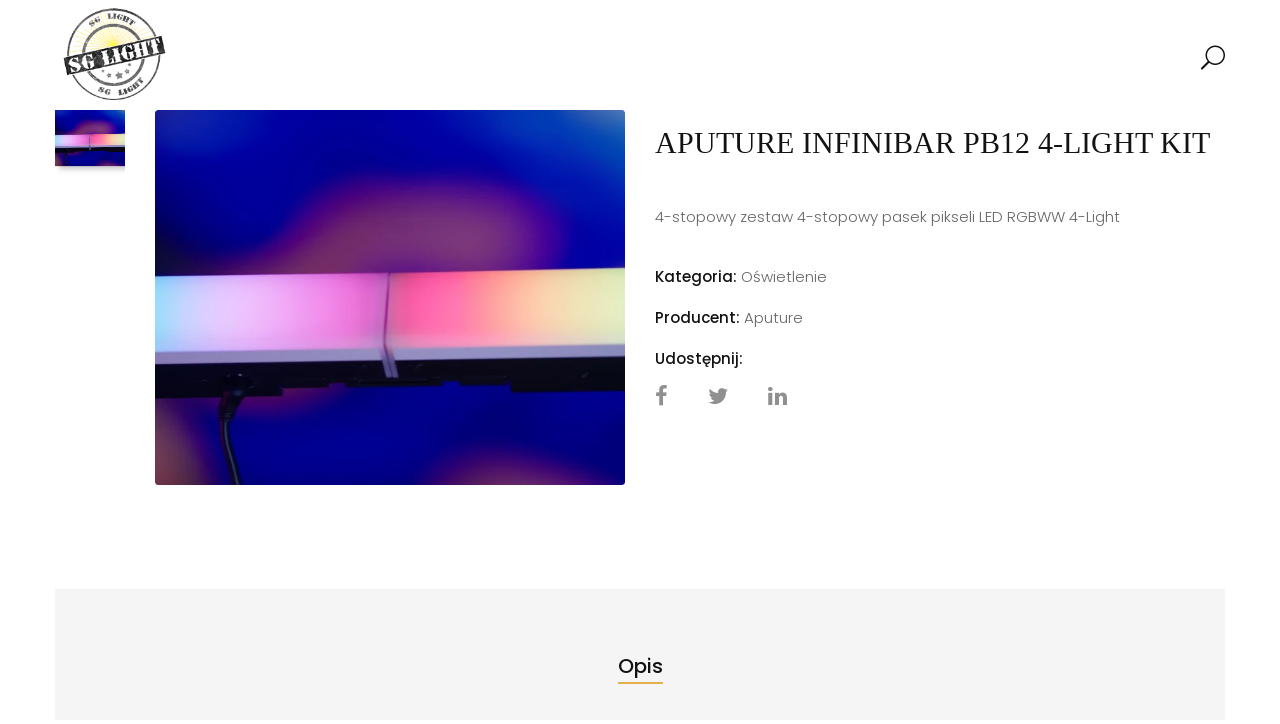

--- FILE ---
content_type: text/html; charset=UTF-8
request_url: http://sglight.pl/product/aputure-infinibar-pb12-4-light-kit/
body_size: 15559
content:
<!DOCTYPE html>
<html lang="pl-PL">
<!--<![endif]-->
<head>
<!-- Google tag (gtag.js) -->
<script async src="https://www.googletagmanager.com/gtag/js?id=G-QNGZNJPQ5Z"></script>
<script>
  window.dataLayer = window.dataLayer || [];
  function gtag(){dataLayer.push(arguments);}
  gtag('js', new Date());

  gtag('config', 'G-QNGZNJPQ5Z');
</script>
	<link rel="icon" href="/favicon.ico" type="image/x-icon">
	<meta charset="UTF-8">
	<meta name="viewport" content="width=device-width">
	<link rel="profile" href="http://gmpg.org/xfn/11">
	<link rel="pingback" href="http://sglight.pl/xmlrpc.php">
	<meta name='robots' content='index, follow, max-image-preview:large, max-snippet:-1, max-video-preview:-1' />

	<!-- This site is optimized with the Yoast SEO plugin v25.6 - https://yoast.com/wordpress/plugins/seo/ -->
	<title>APUTURE INFINIBAR PB12 4-LIGHT KIT - Dystrybucja sprzętu dla branży filmowej</title>
	<link rel="canonical" href="https://sglight.pl/product/aputure-infinibar-pb12-4-light-kit/" />
	<meta property="og:locale" content="pl_PL" />
	<meta property="og:type" content="article" />
	<meta property="og:title" content="APUTURE INFINIBAR PB12 4-LIGHT KIT - Dystrybucja sprzętu dla branży filmowej" />
	<meta property="og:description" content="4-stopowy zestaw 4-stopowy pasek pikseli LED RGBWW 4-Light" />
	<meta property="og:url" content="https://sglight.pl/product/aputure-infinibar-pb12-4-light-kit/" />
	<meta property="og:site_name" content="Dystrybucja sprzętu dla branży filmowej" />
	<meta property="og:image" content="https://sglight.pl/wp-content/uploads/2024/06/Dark-Gradient-07-1-2-1.webp" />
	<meta property="og:image:width" content="740" />
	<meta property="og:image:height" content="591" />
	<meta property="og:image:type" content="image/webp" />
	<meta name="twitter:card" content="summary_large_image" />
	<script type="application/ld+json" class="yoast-schema-graph">{"@context":"https://schema.org","@graph":[{"@type":"WebPage","@id":"https://sglight.pl/product/aputure-infinibar-pb12-4-light-kit/","url":"https://sglight.pl/product/aputure-infinibar-pb12-4-light-kit/","name":"APUTURE INFINIBAR PB12 4-LIGHT KIT - Dystrybucja sprzętu dla branży filmowej","isPartOf":{"@id":"https://sglight.pl/#website"},"primaryImageOfPage":{"@id":"https://sglight.pl/product/aputure-infinibar-pb12-4-light-kit/#primaryimage"},"image":{"@id":"https://sglight.pl/product/aputure-infinibar-pb12-4-light-kit/#primaryimage"},"thumbnailUrl":"http://sglight.pl/wp-content/uploads/2024/06/Dark-Gradient-07-1-2-1.webp","datePublished":"2024-06-30T21:36:17+00:00","breadcrumb":{"@id":"https://sglight.pl/product/aputure-infinibar-pb12-4-light-kit/#breadcrumb"},"inLanguage":"pl-PL","potentialAction":[{"@type":"ReadAction","target":["https://sglight.pl/product/aputure-infinibar-pb12-4-light-kit/"]}]},{"@type":"ImageObject","inLanguage":"pl-PL","@id":"https://sglight.pl/product/aputure-infinibar-pb12-4-light-kit/#primaryimage","url":"http://sglight.pl/wp-content/uploads/2024/06/Dark-Gradient-07-1-2-1.webp","contentUrl":"http://sglight.pl/wp-content/uploads/2024/06/Dark-Gradient-07-1-2-1.webp","width":740,"height":591},{"@type":"BreadcrumbList","@id":"https://sglight.pl/product/aputure-infinibar-pb12-4-light-kit/#breadcrumb","itemListElement":[{"@type":"ListItem","position":1,"name":"Strona główna","item":"https://sglight.pl/"},{"@type":"ListItem","position":2,"name":"Shop","item":"https://sglight.pl/shop/"},{"@type":"ListItem","position":3,"name":"APUTURE INFINIBAR PB12 4-LIGHT KIT"}]},{"@type":"WebSite","@id":"https://sglight.pl/#website","url":"https://sglight.pl/","name":"Dystrybucja sprzętu dla branży filmowej","description":"","potentialAction":[{"@type":"SearchAction","target":{"@type":"EntryPoint","urlTemplate":"https://sglight.pl/?s={search_term_string}"},"query-input":{"@type":"PropertyValueSpecification","valueRequired":true,"valueName":"search_term_string"}}],"inLanguage":"pl-PL"}]}</script>
	<!-- / Yoast SEO plugin. -->


<link rel='dns-prefetch' href='//code.jquery.com' />
<link rel='dns-prefetch' href='//fonts.googleapis.com' />
<link rel="alternate" type="application/rss+xml" title="Dystrybucja sprzętu dla branży filmowej &raquo; Kanał z wpisami" href="http://sglight.pl/feed/" />
<link rel="alternate" type="application/rss+xml" title="Dystrybucja sprzętu dla branży filmowej &raquo; Kanał z komentarzami" href="http://sglight.pl/comments/feed/" />
<link rel="alternate" title="oEmbed (JSON)" type="application/json+oembed" href="http://sglight.pl/wp-json/oembed/1.0/embed?url=http%3A%2F%2Fsglight.pl%2Fproduct%2Faputure-infinibar-pb12-4-light-kit%2F" />
<link rel="alternate" title="oEmbed (XML)" type="text/xml+oembed" href="http://sglight.pl/wp-json/oembed/1.0/embed?url=http%3A%2F%2Fsglight.pl%2Fproduct%2Faputure-infinibar-pb12-4-light-kit%2F&#038;format=xml" />
<style id='wp-img-auto-sizes-contain-inline-css' type='text/css'>
img:is([sizes=auto i],[sizes^="auto," i]){contain-intrinsic-size:3000px 1500px}
/*# sourceURL=wp-img-auto-sizes-contain-inline-css */
</style>
<link rel='stylesheet' id='cf7ic_style-css' href='http://sglight.pl/wp-content/plugins/contact-form-7-image-captcha/css/cf7ic-style.css?ver=3.3.7' type='text/css' media='all' />
<link rel='stylesheet' id='gs-swiper-css' href='http://sglight.pl/wp-content/plugins/gs-logo-slider/assets/libs/swiper-js/swiper.min.css?ver=3.7.4' type='text/css' media='all' />
<link rel='stylesheet' id='gs-tippyjs-css' href='http://sglight.pl/wp-content/plugins/gs-logo-slider/assets/libs/tippyjs/tippy.css?ver=3.7.4' type='text/css' media='all' />
<link rel='stylesheet' id='gs-logo-public-css' href='http://sglight.pl/wp-content/plugins/gs-logo-slider//assets/css/gs-logo.min.css?ver=3.7.4' type='text/css' media='all' />
<style id='wp-emoji-styles-inline-css' type='text/css'>

	img.wp-smiley, img.emoji {
		display: inline !important;
		border: none !important;
		box-shadow: none !important;
		height: 1em !important;
		width: 1em !important;
		margin: 0 0.07em !important;
		vertical-align: -0.1em !important;
		background: none !important;
		padding: 0 !important;
	}
/*# sourceURL=wp-emoji-styles-inline-css */
</style>
<style id='wp-block-library-inline-css' type='text/css'>
:root{--wp-block-synced-color:#7a00df;--wp-block-synced-color--rgb:122,0,223;--wp-bound-block-color:var(--wp-block-synced-color);--wp-editor-canvas-background:#ddd;--wp-admin-theme-color:#007cba;--wp-admin-theme-color--rgb:0,124,186;--wp-admin-theme-color-darker-10:#006ba1;--wp-admin-theme-color-darker-10--rgb:0,107,160.5;--wp-admin-theme-color-darker-20:#005a87;--wp-admin-theme-color-darker-20--rgb:0,90,135;--wp-admin-border-width-focus:2px}@media (min-resolution:192dpi){:root{--wp-admin-border-width-focus:1.5px}}.wp-element-button{cursor:pointer}:root .has-very-light-gray-background-color{background-color:#eee}:root .has-very-dark-gray-background-color{background-color:#313131}:root .has-very-light-gray-color{color:#eee}:root .has-very-dark-gray-color{color:#313131}:root .has-vivid-green-cyan-to-vivid-cyan-blue-gradient-background{background:linear-gradient(135deg,#00d084,#0693e3)}:root .has-purple-crush-gradient-background{background:linear-gradient(135deg,#34e2e4,#4721fb 50%,#ab1dfe)}:root .has-hazy-dawn-gradient-background{background:linear-gradient(135deg,#faaca8,#dad0ec)}:root .has-subdued-olive-gradient-background{background:linear-gradient(135deg,#fafae1,#67a671)}:root .has-atomic-cream-gradient-background{background:linear-gradient(135deg,#fdd79a,#004a59)}:root .has-nightshade-gradient-background{background:linear-gradient(135deg,#330968,#31cdcf)}:root .has-midnight-gradient-background{background:linear-gradient(135deg,#020381,#2874fc)}:root{--wp--preset--font-size--normal:16px;--wp--preset--font-size--huge:42px}.has-regular-font-size{font-size:1em}.has-larger-font-size{font-size:2.625em}.has-normal-font-size{font-size:var(--wp--preset--font-size--normal)}.has-huge-font-size{font-size:var(--wp--preset--font-size--huge)}.has-text-align-center{text-align:center}.has-text-align-left{text-align:left}.has-text-align-right{text-align:right}.has-fit-text{white-space:nowrap!important}#end-resizable-editor-section{display:none}.aligncenter{clear:both}.items-justified-left{justify-content:flex-start}.items-justified-center{justify-content:center}.items-justified-right{justify-content:flex-end}.items-justified-space-between{justify-content:space-between}.screen-reader-text{border:0;clip-path:inset(50%);height:1px;margin:-1px;overflow:hidden;padding:0;position:absolute;width:1px;word-wrap:normal!important}.screen-reader-text:focus{background-color:#ddd;clip-path:none;color:#444;display:block;font-size:1em;height:auto;left:5px;line-height:normal;padding:15px 23px 14px;text-decoration:none;top:5px;width:auto;z-index:100000}html :where(.has-border-color){border-style:solid}html :where([style*=border-top-color]){border-top-style:solid}html :where([style*=border-right-color]){border-right-style:solid}html :where([style*=border-bottom-color]){border-bottom-style:solid}html :where([style*=border-left-color]){border-left-style:solid}html :where([style*=border-width]){border-style:solid}html :where([style*=border-top-width]){border-top-style:solid}html :where([style*=border-right-width]){border-right-style:solid}html :where([style*=border-bottom-width]){border-bottom-style:solid}html :where([style*=border-left-width]){border-left-style:solid}html :where(img[class*=wp-image-]){height:auto;max-width:100%}:where(figure){margin:0 0 1em}html :where(.is-position-sticky){--wp-admin--admin-bar--position-offset:var(--wp-admin--admin-bar--height,0px)}@media screen and (max-width:600px){html :where(.is-position-sticky){--wp-admin--admin-bar--position-offset:0px}}

/*# sourceURL=wp-block-library-inline-css */
</style><link rel='stylesheet' id='wc-blocks-style-css' href='http://sglight.pl/wp-content/plugins/woocommerce/assets/client/blocks/wc-blocks.css?ver=wc-10.0.5' type='text/css' media='all' />
<style id='global-styles-inline-css' type='text/css'>
:root{--wp--preset--aspect-ratio--square: 1;--wp--preset--aspect-ratio--4-3: 4/3;--wp--preset--aspect-ratio--3-4: 3/4;--wp--preset--aspect-ratio--3-2: 3/2;--wp--preset--aspect-ratio--2-3: 2/3;--wp--preset--aspect-ratio--16-9: 16/9;--wp--preset--aspect-ratio--9-16: 9/16;--wp--preset--color--black: #000000;--wp--preset--color--cyan-bluish-gray: #abb8c3;--wp--preset--color--white: #ffffff;--wp--preset--color--pale-pink: #f78da7;--wp--preset--color--vivid-red: #cf2e2e;--wp--preset--color--luminous-vivid-orange: #ff6900;--wp--preset--color--luminous-vivid-amber: #fcb900;--wp--preset--color--light-green-cyan: #7bdcb5;--wp--preset--color--vivid-green-cyan: #00d084;--wp--preset--color--pale-cyan-blue: #8ed1fc;--wp--preset--color--vivid-cyan-blue: #0693e3;--wp--preset--color--vivid-purple: #9b51e0;--wp--preset--gradient--vivid-cyan-blue-to-vivid-purple: linear-gradient(135deg,rgb(6,147,227) 0%,rgb(155,81,224) 100%);--wp--preset--gradient--light-green-cyan-to-vivid-green-cyan: linear-gradient(135deg,rgb(122,220,180) 0%,rgb(0,208,130) 100%);--wp--preset--gradient--luminous-vivid-amber-to-luminous-vivid-orange: linear-gradient(135deg,rgb(252,185,0) 0%,rgb(255,105,0) 100%);--wp--preset--gradient--luminous-vivid-orange-to-vivid-red: linear-gradient(135deg,rgb(255,105,0) 0%,rgb(207,46,46) 100%);--wp--preset--gradient--very-light-gray-to-cyan-bluish-gray: linear-gradient(135deg,rgb(238,238,238) 0%,rgb(169,184,195) 100%);--wp--preset--gradient--cool-to-warm-spectrum: linear-gradient(135deg,rgb(74,234,220) 0%,rgb(151,120,209) 20%,rgb(207,42,186) 40%,rgb(238,44,130) 60%,rgb(251,105,98) 80%,rgb(254,248,76) 100%);--wp--preset--gradient--blush-light-purple: linear-gradient(135deg,rgb(255,206,236) 0%,rgb(152,150,240) 100%);--wp--preset--gradient--blush-bordeaux: linear-gradient(135deg,rgb(254,205,165) 0%,rgb(254,45,45) 50%,rgb(107,0,62) 100%);--wp--preset--gradient--luminous-dusk: linear-gradient(135deg,rgb(255,203,112) 0%,rgb(199,81,192) 50%,rgb(65,88,208) 100%);--wp--preset--gradient--pale-ocean: linear-gradient(135deg,rgb(255,245,203) 0%,rgb(182,227,212) 50%,rgb(51,167,181) 100%);--wp--preset--gradient--electric-grass: linear-gradient(135deg,rgb(202,248,128) 0%,rgb(113,206,126) 100%);--wp--preset--gradient--midnight: linear-gradient(135deg,rgb(2,3,129) 0%,rgb(40,116,252) 100%);--wp--preset--font-size--small: 13px;--wp--preset--font-size--medium: 20px;--wp--preset--font-size--large: 36px;--wp--preset--font-size--x-large: 42px;--wp--preset--spacing--20: 0.44rem;--wp--preset--spacing--30: 0.67rem;--wp--preset--spacing--40: 1rem;--wp--preset--spacing--50: 1.5rem;--wp--preset--spacing--60: 2.25rem;--wp--preset--spacing--70: 3.38rem;--wp--preset--spacing--80: 5.06rem;--wp--preset--shadow--natural: 6px 6px 9px rgba(0, 0, 0, 0.2);--wp--preset--shadow--deep: 12px 12px 50px rgba(0, 0, 0, 0.4);--wp--preset--shadow--sharp: 6px 6px 0px rgba(0, 0, 0, 0.2);--wp--preset--shadow--outlined: 6px 6px 0px -3px rgb(255, 255, 255), 6px 6px rgb(0, 0, 0);--wp--preset--shadow--crisp: 6px 6px 0px rgb(0, 0, 0);}:where(.is-layout-flex){gap: 0.5em;}:where(.is-layout-grid){gap: 0.5em;}body .is-layout-flex{display: flex;}.is-layout-flex{flex-wrap: wrap;align-items: center;}.is-layout-flex > :is(*, div){margin: 0;}body .is-layout-grid{display: grid;}.is-layout-grid > :is(*, div){margin: 0;}:where(.wp-block-columns.is-layout-flex){gap: 2em;}:where(.wp-block-columns.is-layout-grid){gap: 2em;}:where(.wp-block-post-template.is-layout-flex){gap: 1.25em;}:where(.wp-block-post-template.is-layout-grid){gap: 1.25em;}.has-black-color{color: var(--wp--preset--color--black) !important;}.has-cyan-bluish-gray-color{color: var(--wp--preset--color--cyan-bluish-gray) !important;}.has-white-color{color: var(--wp--preset--color--white) !important;}.has-pale-pink-color{color: var(--wp--preset--color--pale-pink) !important;}.has-vivid-red-color{color: var(--wp--preset--color--vivid-red) !important;}.has-luminous-vivid-orange-color{color: var(--wp--preset--color--luminous-vivid-orange) !important;}.has-luminous-vivid-amber-color{color: var(--wp--preset--color--luminous-vivid-amber) !important;}.has-light-green-cyan-color{color: var(--wp--preset--color--light-green-cyan) !important;}.has-vivid-green-cyan-color{color: var(--wp--preset--color--vivid-green-cyan) !important;}.has-pale-cyan-blue-color{color: var(--wp--preset--color--pale-cyan-blue) !important;}.has-vivid-cyan-blue-color{color: var(--wp--preset--color--vivid-cyan-blue) !important;}.has-vivid-purple-color{color: var(--wp--preset--color--vivid-purple) !important;}.has-black-background-color{background-color: var(--wp--preset--color--black) !important;}.has-cyan-bluish-gray-background-color{background-color: var(--wp--preset--color--cyan-bluish-gray) !important;}.has-white-background-color{background-color: var(--wp--preset--color--white) !important;}.has-pale-pink-background-color{background-color: var(--wp--preset--color--pale-pink) !important;}.has-vivid-red-background-color{background-color: var(--wp--preset--color--vivid-red) !important;}.has-luminous-vivid-orange-background-color{background-color: var(--wp--preset--color--luminous-vivid-orange) !important;}.has-luminous-vivid-amber-background-color{background-color: var(--wp--preset--color--luminous-vivid-amber) !important;}.has-light-green-cyan-background-color{background-color: var(--wp--preset--color--light-green-cyan) !important;}.has-vivid-green-cyan-background-color{background-color: var(--wp--preset--color--vivid-green-cyan) !important;}.has-pale-cyan-blue-background-color{background-color: var(--wp--preset--color--pale-cyan-blue) !important;}.has-vivid-cyan-blue-background-color{background-color: var(--wp--preset--color--vivid-cyan-blue) !important;}.has-vivid-purple-background-color{background-color: var(--wp--preset--color--vivid-purple) !important;}.has-black-border-color{border-color: var(--wp--preset--color--black) !important;}.has-cyan-bluish-gray-border-color{border-color: var(--wp--preset--color--cyan-bluish-gray) !important;}.has-white-border-color{border-color: var(--wp--preset--color--white) !important;}.has-pale-pink-border-color{border-color: var(--wp--preset--color--pale-pink) !important;}.has-vivid-red-border-color{border-color: var(--wp--preset--color--vivid-red) !important;}.has-luminous-vivid-orange-border-color{border-color: var(--wp--preset--color--luminous-vivid-orange) !important;}.has-luminous-vivid-amber-border-color{border-color: var(--wp--preset--color--luminous-vivid-amber) !important;}.has-light-green-cyan-border-color{border-color: var(--wp--preset--color--light-green-cyan) !important;}.has-vivid-green-cyan-border-color{border-color: var(--wp--preset--color--vivid-green-cyan) !important;}.has-pale-cyan-blue-border-color{border-color: var(--wp--preset--color--pale-cyan-blue) !important;}.has-vivid-cyan-blue-border-color{border-color: var(--wp--preset--color--vivid-cyan-blue) !important;}.has-vivid-purple-border-color{border-color: var(--wp--preset--color--vivid-purple) !important;}.has-vivid-cyan-blue-to-vivid-purple-gradient-background{background: var(--wp--preset--gradient--vivid-cyan-blue-to-vivid-purple) !important;}.has-light-green-cyan-to-vivid-green-cyan-gradient-background{background: var(--wp--preset--gradient--light-green-cyan-to-vivid-green-cyan) !important;}.has-luminous-vivid-amber-to-luminous-vivid-orange-gradient-background{background: var(--wp--preset--gradient--luminous-vivid-amber-to-luminous-vivid-orange) !important;}.has-luminous-vivid-orange-to-vivid-red-gradient-background{background: var(--wp--preset--gradient--luminous-vivid-orange-to-vivid-red) !important;}.has-very-light-gray-to-cyan-bluish-gray-gradient-background{background: var(--wp--preset--gradient--very-light-gray-to-cyan-bluish-gray) !important;}.has-cool-to-warm-spectrum-gradient-background{background: var(--wp--preset--gradient--cool-to-warm-spectrum) !important;}.has-blush-light-purple-gradient-background{background: var(--wp--preset--gradient--blush-light-purple) !important;}.has-blush-bordeaux-gradient-background{background: var(--wp--preset--gradient--blush-bordeaux) !important;}.has-luminous-dusk-gradient-background{background: var(--wp--preset--gradient--luminous-dusk) !important;}.has-pale-ocean-gradient-background{background: var(--wp--preset--gradient--pale-ocean) !important;}.has-electric-grass-gradient-background{background: var(--wp--preset--gradient--electric-grass) !important;}.has-midnight-gradient-background{background: var(--wp--preset--gradient--midnight) !important;}.has-small-font-size{font-size: var(--wp--preset--font-size--small) !important;}.has-medium-font-size{font-size: var(--wp--preset--font-size--medium) !important;}.has-large-font-size{font-size: var(--wp--preset--font-size--large) !important;}.has-x-large-font-size{font-size: var(--wp--preset--font-size--x-large) !important;}
/*# sourceURL=global-styles-inline-css */
</style>

<style id='classic-theme-styles-inline-css' type='text/css'>
/*! This file is auto-generated */
.wp-block-button__link{color:#fff;background-color:#32373c;border-radius:9999px;box-shadow:none;text-decoration:none;padding:calc(.667em + 2px) calc(1.333em + 2px);font-size:1.125em}.wp-block-file__button{background:#32373c;color:#fff;text-decoration:none}
/*# sourceURL=/wp-includes/css/classic-themes.min.css */
</style>
<link rel='stylesheet' id='contact-form-7-css' href='http://sglight.pl/wp-content/plugins/contact-form-7/includes/css/styles.css?ver=6.1.1' type='text/css' media='all' />
<link rel='stylesheet' id='rs-plugin-settings-css' href='http://sglight.pl/wp-content/plugins/revslider/public/assets/css/rs6.css?ver=6.2.22' type='text/css' media='all' />
<style id='rs-plugin-settings-inline-css' type='text/css'>
#rs-demo-id {}
/*# sourceURL=rs-plugin-settings-inline-css */
</style>
<style id='woocommerce-inline-inline-css' type='text/css'>
.woocommerce form .form-row .required { visibility: visible; }
/*# sourceURL=woocommerce-inline-inline-css */
</style>
<link rel='stylesheet' id='brands-styles-css' href='http://sglight.pl/wp-content/plugins/woocommerce/assets/css/brands.css?ver=10.0.5' type='text/css' media='all' />
<link rel='stylesheet' id='hanata-fonts-css' href='https://fonts.googleapis.com/css?family=Poppins%3A300%2C400%2C500%2C600%2C700%7COpen%2BSans&#038;subset=latin%2Clatin-ext' type='text/css' media='all' />
<link rel='stylesheet' id='hanata-style-css' href='http://sglight.pl/wp-content/themes/hanata/style.css?ver=6.9' type='text/css' media='all' />
<link rel='stylesheet' id='bootstrap-css' href='http://sglight.pl/wp-content/themes/hanata/css/bootstrap.css?ver=6.9' type='text/css' media='all' />
<link rel='stylesheet' id='fancybox-css' href='http://sglight.pl/wp-content/themes/hanata/css/jquery.fancybox.css' type='text/css' media='all' />
<link rel='stylesheet' id='mmenu-all-css' href='http://sglight.pl/wp-content/themes/hanata/css/jquery.mmenu.all.css?ver=6.9' type='text/css' media='all' />
<link rel='stylesheet' id='slick-css' href='http://sglight.pl/wp-content/themes/hanata/css/slick/slick.css' type='text/css' media='all' />
<link rel='stylesheet' id='font-awesome-css' href='http://sglight.pl/wp-content/themes/hanata/css/font-awesome.css?ver=6.9' type='text/css' media='all' />
<link rel='stylesheet' id='materia-css' href='http://sglight.pl/wp-content/themes/hanata/css/materia.css?ver=6.9' type='text/css' media='all' />
<link rel='stylesheet' id='elegant-css' href='http://sglight.pl/wp-content/themes/hanata/css/elegant.css?ver=6.9' type='text/css' media='all' />
<link rel='stylesheet' id='hanata-style-template-css' href='http://sglight.pl/wp-content/themes/hanata/css/template.css?ver=6.9' type='text/css' media='all' />
<style id='hanata-style-template-inline-css' type='text/css'>
.product_title		{font-family:	Open Sans ;font-size:	14px;font-weight:400;}
/*# sourceURL=hanata-style-template-inline-css */
</style>
<link rel='stylesheet' id='bwp_woocommerce_filter_products-css' href='http://sglight.pl/wp-content/plugins/wpbingo/assets/css/bwp_ajax_filter.css?ver=6.9' type='text/css' media='all' />
<link rel='stylesheet' id='tawcvs-frontend-css' href='http://sglight.pl/wp-content/plugins/variation-swatches-for-woocommerce/assets/css/frontend.css?ver=2.2.5' type='text/css' media='all' />
<script type="text/template" id="tmpl-variation-template">
	<div class="woocommerce-variation-description">{{{ data.variation.variation_description }}}</div>
	<div class="woocommerce-variation-price">{{{ data.variation.price_html }}}</div>
	<div class="woocommerce-variation-availability">{{{ data.variation.availability_html }}}</div>
</script>
<script type="text/template" id="tmpl-unavailable-variation-template">
	<p role="alert">Przepraszamy, ten produkt jest niedostępny. Prosimy wybrać inną kombinację.</p>
</script>
<script type="text/javascript" src="http://sglight.pl/wp-includes/js/jquery/jquery.min.js?ver=3.7.1" id="jquery-core-js"></script>
<script type="text/javascript" src="http://sglight.pl/wp-includes/js/jquery/jquery-migrate.min.js?ver=3.4.1" id="jquery-migrate-js"></script>
<script type="text/javascript" src="http://sglight.pl/wp-content/plugins/revslider/public/assets/js/rbtools.min.js?ver=6.2.22" id="tp-tools-js"></script>
<script type="text/javascript" src="http://sglight.pl/wp-content/plugins/revslider/public/assets/js/rs6.min.js?ver=6.2.22" id="revmin-js"></script>
<script type="text/javascript" src="http://sglight.pl/wp-content/plugins/woocommerce/assets/js/jquery-blockui/jquery.blockUI.min.js?ver=2.7.0-wc.10.0.5" id="jquery-blockui-js" data-wp-strategy="defer"></script>
<script type="text/javascript" id="wc-add-to-cart-js-extra">
/* <![CDATA[ */
var wc_add_to_cart_params = {"ajax_url":"/wp-admin/admin-ajax.php","wc_ajax_url":"/?wc-ajax=%%endpoint%%","i18n_view_cart":"Zobacz koszyk","cart_url":"http://sglight.pl/cart/","is_cart":"","cart_redirect_after_add":"no"};
//# sourceURL=wc-add-to-cart-js-extra
/* ]]> */
</script>
<script type="text/javascript" src="http://sglight.pl/wp-content/plugins/woocommerce/assets/js/frontend/add-to-cart.min.js?ver=10.0.5" id="wc-add-to-cart-js" data-wp-strategy="defer"></script>
<script type="text/javascript" id="wc-single-product-js-extra">
/* <![CDATA[ */
var wc_single_product_params = {"i18n_required_rating_text":"Prosz\u0119 wybra\u0107 ocen\u0119","i18n_rating_options":["1 z 5 gwiazdek","2 z 5 gwiazdek","3 z 5 gwiazdek","4 z 5 gwiazdek","5 z 5 gwiazdek"],"i18n_product_gallery_trigger_text":"Wy\u015bwietl pe\u0142noekranow\u0105 galeri\u0119 obrazk\u00f3w","review_rating_required":"yes","flexslider":{"rtl":false,"animation":"slide","smoothHeight":true,"directionNav":false,"controlNav":"thumbnails","slideshow":false,"animationSpeed":500,"animationLoop":false,"allowOneSlide":false},"zoom_enabled":"","zoom_options":[],"photoswipe_enabled":"","photoswipe_options":{"shareEl":false,"closeOnScroll":false,"history":false,"hideAnimationDuration":0,"showAnimationDuration":0},"flexslider_enabled":""};
//# sourceURL=wc-single-product-js-extra
/* ]]> */
</script>
<script type="text/javascript" src="http://sglight.pl/wp-content/plugins/woocommerce/assets/js/frontend/single-product.min.js?ver=10.0.5" id="wc-single-product-js" defer="defer" data-wp-strategy="defer"></script>
<script type="text/javascript" src="http://sglight.pl/wp-content/plugins/woocommerce/assets/js/js-cookie/js.cookie.min.js?ver=2.1.4-wc.10.0.5" id="js-cookie-js" defer="defer" data-wp-strategy="defer"></script>
<script type="text/javascript" id="woocommerce-js-extra">
/* <![CDATA[ */
var woocommerce_params = {"ajax_url":"/wp-admin/admin-ajax.php","wc_ajax_url":"/?wc-ajax=%%endpoint%%","i18n_password_show":"Poka\u017c has\u0142o","i18n_password_hide":"Ukryj has\u0142o"};
//# sourceURL=woocommerce-js-extra
/* ]]> */
</script>
<script type="text/javascript" src="http://sglight.pl/wp-content/plugins/woocommerce/assets/js/frontend/woocommerce.min.js?ver=10.0.5" id="woocommerce-js" defer="defer" data-wp-strategy="defer"></script>
<script type="text/javascript" src="http://sglight.pl/wp-content/plugins/js_composer/assets/js/vendors/woocommerce-add-to-cart.js?ver=8.2" id="vc_woocommerce-add-to-cart-js-js"></script>
<script type="text/javascript" src="http://sglight.pl/wp-includes/js/underscore.min.js?ver=1.13.7" id="underscore-js"></script>
<script type="text/javascript" id="wp-util-js-extra">
/* <![CDATA[ */
var _wpUtilSettings = {"ajax":{"url":"/wp-admin/admin-ajax.php"}};
//# sourceURL=wp-util-js-extra
/* ]]> */
</script>
<script type="text/javascript" src="http://sglight.pl/wp-includes/js/wp-util.min.js?ver=6.9" id="wp-util-js"></script>
<script type="text/javascript" id="wc-add-to-cart-variation-js-extra">
/* <![CDATA[ */
var wc_add_to_cart_variation_params = {"wc_ajax_url":"/?wc-ajax=%%endpoint%%","i18n_no_matching_variations_text":"Przepraszamy, \u017caden produkt nie spe\u0142nia twojego wyboru. Prosimy wybra\u0107 inn\u0105 kombinacj\u0119.","i18n_make_a_selection_text":"Wybierz opcje produktu przed dodaniem go do koszyka.","i18n_unavailable_text":"Przepraszamy, ten produkt jest niedost\u0119pny. Prosimy wybra\u0107 inn\u0105 kombinacj\u0119.","i18n_reset_alert_text":"Tw\u00f3j wyb\u00f3r zosta\u0142 zresetowany. Wybierz niekt\u00f3re opcje produktu przed dodaniem go do koszyka."};
//# sourceURL=wc-add-to-cart-variation-js-extra
/* ]]> */
</script>
<script type="text/javascript" src="http://sglight.pl/wp-content/plugins/woocommerce/assets/js/frontend/add-to-cart-variation.min.js?ver=10.0.5" id="wc-add-to-cart-variation-js" defer="defer" data-wp-strategy="defer"></script>
<script type="text/javascript" src="https://code.jquery.com/ui/1.12.1/jquery-ui.js?ver=6.9" id="jquery_ui-js"></script>
<script></script><link rel="https://api.w.org/" href="http://sglight.pl/wp-json/" /><link rel="alternate" title="JSON" type="application/json" href="http://sglight.pl/wp-json/wp/v2/product/10697" /><link rel="EditURI" type="application/rsd+xml" title="RSD" href="http://sglight.pl/xmlrpc.php?rsd" />
<meta name="generator" content="WordPress 6.9" />
<meta name="generator" content="WooCommerce 10.0.5" />
<link rel='shortlink' href='http://sglight.pl/?p=10697' />
<meta name="generator" content="Redux 4.5.7" />	<noscript><style>.woocommerce-product-gallery{ opacity: 1 !important; }</style></noscript>
	            <style>
                .woocommerce div.product .cart.variations_form .tawcvs-swatches,
                .woocommerce:not(.archive) li.product .cart.variations_form .tawcvs-swatches,
                .woocommerce.single-product .cart.variations_form .tawcvs-swatches,
                .wc-product-table-wrapper .cart.variations_form .tawcvs-swatches,
                .woocommerce.archive .cart.variations_form .tawcvs-swatches {
                    margin-top: 0px;
                    margin-right: 15px;
                    margin-bottom: 15px;
                    margin-left: 0px;
                    padding-top: 0px;
                    padding-right: 0px;
                    padding-bottom: 0px;
                    padding-left: 0px;
                }

                .woocommerce div.product .cart.variations_form .tawcvs-swatches .swatch-item-wrapper,
                .woocommerce:not(.archive) li.product .cart.variations_form .tawcvs-swatches .swatch-item-wrapper,
                .woocommerce.single-product .cart.variations_form .tawcvs-swatches .swatch-item-wrapper,
                .wc-product-table-wrapper .cart.variations_form .tawcvs-swatches .swatch-item-wrapper,
                .woocommerce.archive .cart.variations_form .tawcvs-swatches .swatch-item-wrapper {
                 margin-top: 0px !important;
                    margin-right: 15px !important;
                    margin-bottom: 15px !important;
                    margin-left: 0px !important;
                    padding-top: 0px !important;
                    padding-right: 0px !important;
                    padding-bottom: 0px !important;
                    padding-left: 0px !important;
                }

                /*tooltip*/
                .woocommerce div.product .cart.variations_form .tawcvs-swatches .swatch .swatch__tooltip,
                .woocommerce:not(.archive) li.product .cart.variations_form .tawcvs-swatches .swatch .swatch__tooltip,
                .woocommerce.single-product .cart.variations_form .tawcvs-swatches .swatch .swatch__tooltip,
                .wc-product-table-wrapper .cart.variations_form .tawcvs-swatches .swatch .swatch__tooltip,
                .woocommerce.archive .cart.variations_form .tawcvs-swatches .swatch .swatch__tooltip {
                 width: px;
                    max-width: px;
                    line-height: 1;
                }
            </style>
			<meta name="generator" content="Powered by WPBakery Page Builder - drag and drop page builder for WordPress."/>
<meta name="generator" content="Powered by Slider Revolution 6.2.22 - responsive, Mobile-Friendly Slider Plugin for WordPress with comfortable drag and drop interface." />
<script type="text/javascript">function setREVStartSize(e){
			//window.requestAnimationFrame(function() {				 
				window.RSIW = window.RSIW===undefined ? window.innerWidth : window.RSIW;	
				window.RSIH = window.RSIH===undefined ? window.innerHeight : window.RSIH;	
				try {								
					var pw = document.getElementById(e.c).parentNode.offsetWidth,
						newh;
					pw = pw===0 || isNaN(pw) ? window.RSIW : pw;
					e.tabw = e.tabw===undefined ? 0 : parseInt(e.tabw);
					e.thumbw = e.thumbw===undefined ? 0 : parseInt(e.thumbw);
					e.tabh = e.tabh===undefined ? 0 : parseInt(e.tabh);
					e.thumbh = e.thumbh===undefined ? 0 : parseInt(e.thumbh);
					e.tabhide = e.tabhide===undefined ? 0 : parseInt(e.tabhide);
					e.thumbhide = e.thumbhide===undefined ? 0 : parseInt(e.thumbhide);
					e.mh = e.mh===undefined || e.mh=="" || e.mh==="auto" ? 0 : parseInt(e.mh,0);		
					if(e.layout==="fullscreen" || e.l==="fullscreen") 						
						newh = Math.max(e.mh,window.RSIH);					
					else{					
						e.gw = Array.isArray(e.gw) ? e.gw : [e.gw];
						for (var i in e.rl) if (e.gw[i]===undefined || e.gw[i]===0) e.gw[i] = e.gw[i-1];					
						e.gh = e.el===undefined || e.el==="" || (Array.isArray(e.el) && e.el.length==0)? e.gh : e.el;
						e.gh = Array.isArray(e.gh) ? e.gh : [e.gh];
						for (var i in e.rl) if (e.gh[i]===undefined || e.gh[i]===0) e.gh[i] = e.gh[i-1];
											
						var nl = new Array(e.rl.length),
							ix = 0,						
							sl;					
						e.tabw = e.tabhide>=pw ? 0 : e.tabw;
						e.thumbw = e.thumbhide>=pw ? 0 : e.thumbw;
						e.tabh = e.tabhide>=pw ? 0 : e.tabh;
						e.thumbh = e.thumbhide>=pw ? 0 : e.thumbh;					
						for (var i in e.rl) nl[i] = e.rl[i]<window.RSIW ? 0 : e.rl[i];
						sl = nl[0];									
						for (var i in nl) if (sl>nl[i] && nl[i]>0) { sl = nl[i]; ix=i;}															
						var m = pw>(e.gw[ix]+e.tabw+e.thumbw) ? 1 : (pw-(e.tabw+e.thumbw)) / (e.gw[ix]);					
						newh =  (e.gh[ix] * m) + (e.tabh + e.thumbh);
					}				
					if(window.rs_init_css===undefined) window.rs_init_css = document.head.appendChild(document.createElement("style"));					
					document.getElementById(e.c).height = newh+"px";
					window.rs_init_css.innerHTML += "#"+e.c+"_wrapper { height: "+newh+"px }";				
				} catch(e){
					console.log("Failure at Presize of Slider:" + e)
				}					   
			//});
		  };</script>
<noscript><style> .wpb_animate_when_almost_visible { opacity: 1; }</style></noscript>	<style>
	.captcha-image {
	border:0px !important;
}
	</style>
<link rel='stylesheet' id='redux-custom-fonts-css' href='//sglight.pl/wp-content/uploads/redux/custom-fonts/fonts.css?ver=1675079077' type='text/css' media='all' />
<link rel='stylesheet' id='js_composer_front-css' href='http://sglight.pl/wp-content/plugins/js_composer/assets/css/js_composer.min.css?ver=8.2' type='text/css' media='all' />
</head>
<body class="wp-singular product-template-default single single-product postid-10697 wp-theme-hanata theme-hanata woocommerce woocommerce-page woocommerce-no-js aputure-infinibar-pb12-4-light-kit banners-effect-6 box-layout wpb-js-composer js-comp-ver-8.2 vc_responsive">

<div id='page' class="hfeed page-wrapper">
					<h1 class="bwp-title hide"><a href="http://sglight.pl/" rel="home">Dystrybucja sprzętu dla branży filmowej</a></h1>
	<header id='bwp-header' class="bwp-header header-v5" style="background-color:#fff !important;max-height:110px !important;">
		<div class='header-wrapper '>
			<div class='header-content' data-sticky_header="0">
				<div class="container" style="margin-top:-20px !important">
					<div class="row">
						<div class="visible-lg visible-md col-lg-3 col-md-2  header-logo"  >
									<div class="wpbingoLogo">
			<a  href="http://sglight.pl/">
									<img src="https://sglight.pl/wp-content/uploads/2020/12/logo.png" alt="Dystrybucja sprzętu dla branży filmowej"/>
							</a>
		</div> 
							</div>
						<div class="visible-sm visible-xs col-sm-12 col-xs-12 header-logo" style="text-align:center !important" >
									<div class="wpbingoLogo">
			<a  href="http://sglight.pl/">
									<img src="https://sglight.pl/wp-content/uploads/2020/12/logo.png" alt="Dystrybucja sprzętu dla branży filmowej"/>
							</a>
		</div> 
							</div>
					 	<div class="col-lg-8 col-md-8 col-sm-6 col-xs-5 wpbingo-menu-mobile text-center">
													</div>
						<div class="col-lg-1 col-md-2 col-sm-6 col-xs-7 header-right">	
							
							<!-- Begin Search -->
														<div class="search-box pull-right">
								<div class="search-toggle"><i class="icon_search"></i></div>
							</div>
														<!-- End Search -->	
							
									
						</div>
					</div>
				</div>
			</div>
		</div><!-- End header-wrapper -->
		
	</header><!-- End #bwp-header -->	<div id="bwp-main" class="bwp-main" >
<div id="primary" class="content-area"><main id="main" class="site-main" role="main"><div class="container clearfix">
	
	<div class="contents-detail">
		<div class="main-single-product row">
						
			<div class="col-lg-12 col-md-12 col-sm-12 col-xs-12 ">
					
				
					<div class="woocommerce-notices-wrapper"></div>
<div id="product-10697" class="post-10697 product type-product status-publish has-post-thumbnail product_brand-aputure product_cat-oswietlenie first instock shipping-taxable product-type-simple">
	<div class="row">
		<div class="bwp-single-product zoom"
			data-product_layout_thumb 	= 	"zoom" 
			data-zoom_scroll 			=	"true" 
			data-zoom_contain_lens 		=	"true" 
			data-zoomtype 				=	"inner" 
			data-lenssize 				= 	"200" 
			data-lensshape 				= 	"square" 
			data-lensborder 			= 	"1"
			data-bordersize 			= 	"2"
			data-bordercolour 			= 	"#f9b61e"
			data-popup 					= 	"true">	
			<div class="bwp-single-image col-md-6 col-sm-12 col-xs-12">
				<div class="images vertical">
	<figure class="woocommerce-product-gallery woocommerce-product-gallery--with-images images">
		<div class="row">
							<div class="col-sm-2">
					<div id="image-thumbnail" class="image-thumbnail slick-carousel"  data-columns4="5" data-columns3="5" data-columns2="5" data-columns1="5" data-columns="5" data-nav="true" data-vertical=&quot;true&quot; data-verticalswiping=&quot;true&quot;>
				<div class="img-thumbnail"> 
			<a href="http://sglight.pl/wp-content/uploads/2024/06/Dark-Gradient-07-1-2-1.webp"   data-image="http://sglight.pl/wp-content/uploads/2024/06/Dark-Gradient-07-1-2-1.webp" class="img-thumbnail first active" title=""><img width="740" height="591" src="http://sglight.pl/wp-content/uploads/2024/06/Dark-Gradient-07-1-2-1.webp" class="attachment-shop_catalog size-shop_catalog" alt="Dark-Gradient-07-1-2 (1)" title="Dark-Gradient-07-1-2 (1)" data-zoom-image="http://sglight.pl/wp-content/uploads/2024/06/Dark-Gradient-07-1-2-1.webp" decoding="async" fetchpriority="high" /></a>			</div> 
				</div>
					</div>
						<div class="col-sm-10">
				<div class="image-additional text-center">
								<div data-thumb="http://sglight.pl/wp-content/uploads/2024/06/Dark-Gradient-07-1-2-1.webp" class="woocommerce-product-gallery__image"><a href="http://sglight.pl/wp-content/uploads/2024/06/Dark-Gradient-07-1-2-1.webp"><img width="740" height="591" src="http://sglight.pl/wp-content/uploads/2024/06/Dark-Gradient-07-1-2-1.webp" class="attachment-shop_single size-shop_single wp-post-image" alt="" id="image" title="" data-src="http://sglight.pl/wp-content/uploads/2024/06/Dark-Gradient-07-1-2-1.webp" data-large_image="http://sglight.pl/wp-content/uploads/2024/06/Dark-Gradient-07-1-2-1.webp" data-large_image_width="740" data-large_image_height="591" decoding="async" /></a></div>				</div>
			</div>
				
		</div>
	</figure>
</div>					</div>
			<div class="bwp-single-info col-md-6 col-sm-12 col-xs-12 ">
				<div class="summary entry-summary">
				<h1 itemprop="name" class="product_title entry-title">APUTURE INFINIBAR PB12 4-LIGHT KIT</h1>
<p class="price"></p>
	
<div itemprop="description" class="description">
	<p>4-stopowy zestaw 4-stopowy pasek pikseli LED RGBWW 4-Light</p>
</div>
<div class="product_meta">

	
	
	<span class="posted_in">Kategoria: <a href="http://sglight.pl/product-category/oswietlenie/" rel="tag">Oświetlenie</a></span>
	
	 <span class="posted_in">Producent: <a href="http://sglight.pl/product_brand/aputure/" rel="tag">Aputure</a></span>
</div>
<div class="social-icon"><div class="social-title">Udostępnij:</div><div class="social-share"><a href="http://www.facebook.com/sharer.php?u=http://sglight.pl/product/aputure-infinibar-pb12-4-light-kit/&i=http://sglight.pl/wp-content/uploads/2024/06/Dark-Gradient-07-1-2-1.webp" title="Facebook" class="share-facebook" target="_blank"><i class="fa fa-facebook"></i></a><a href="https://twitter.com/intent/tweet?url=http://sglight.pl/product/aputure-infinibar-pb12-4-light-kit/"  title="Twitter" class="share-twitter"><i class="fa fa-twitter"></i></a><a href="https://www.linkedin.com/shareArticle?mini=true&amp;url=http://sglight.pl/product/aputure-infinibar-pb12-4-light-kit/"  title="LinkedIn" class="share-linkedin"><i class="fa fa-linkedin"></i></a></div></div>				
				</div><!-- .summary -->
			</div>
		</div>
	</div>
	<div class="clearfix"></div>
		
	<div class="woocommerce-tabs wc-tabs-wrapper">
		<ul class="tabs wc-tabs" role="tablist">
							<li role="presentation" class="description_tab" id="tab-title-description">
					<a href="#tab-description" role="tab" aria-controls="tab-description">
						Opis					</a>
				</li>
					</ul>
					<div class="woocommerce-Tabs-panel woocommerce-Tabs-panel--description panel entry-content wc-tab" id="tab-description" role="tabpanel" aria-labelledby="tab-title-description">
				
<p>NOWE SPOSOBY GRY</p>
<p>INFINIBAR to najbardziej wszechstronna i najmocniejsza lampa listwowa w branży. Sterowanie pikselami, gotowość do pracy z kamerą, zasilanie wewnętrzne lub zewnętrzne, płaska konstrukcja zapewniająca większą kontrolę i wiele sposobów łączenia się w celu tworzenia różnych kształtów i wzorów. Nowe akcesoria i przenośne zestawy pozwalają na wykorzystanie INFINIBAR na więcej sposobów i w każdej produkcji.</p>
			</div>
		
			</div>


		<div class="related">
			<div class="title-block"><h2>Powiazane produkty</h2></div>
			<div class="content-product-list">
				<div class="products-list grid slick-carousel" data-nav="true" data-columns4="1" data-columns3="2" data-columns2="2" data-columns1="4" data-columns="4">
										<div class="products-entry clearfix product-wapper">
													<div class="products-thumb">
								<div class="product-thumb-hover"><a href="http://sglight.pl/product/velvet-mini-2-power-studio/" class="woocommerce-LoopProduct-link"><img width="300" height="300" src="http://sglight.pl/wp-content/uploads/2021/02/VELVET-MINI-2-POWER-STUDIO-FRONT-SIDE-RIGHT-2017-V2-LOW-300x300.jpg" class="attachment-woocommerce_thumbnail size-woocommerce_thumbnail wp-post-image" alt="" decoding="async" loading="lazy" /><img width="300" height="300" src="http://sglight.pl/wp-content/uploads/2021/02/VELVET-MINI-1-POWER-STUDIO-BACK-2017-DMX-DETAIL-LOW-1-300x300.jpg" class="hover-image back" alt="" decoding="async" /></a></div>								<div class='product-button'>
									<span class="product-quickview"><a href="#" data-product_id="6761" class="quickview quickview-button quickview-6761" >Quick View <i class="icon_search"></i></a></span><a rel="nofollow" href="http://sglight.pl/product/velvet-mini-2-power-studio/" data-quantity="1" data-product_id="6761" data-product_sku="" class="button product_type_simple read_more ajax_add_to_cart">Dowiedz się więcej</a>								</div>
							</div>
							<div class="products-content">
								<h3 class="product-title"><a href="http://sglight.pl/product/velvet-mini-2-power-studio/">VELVET MINI 2 POWER STUDIO</a></h3>
								
							</div>
						</div>
										<div class="products-entry clearfix product-wapper">
													<div class="products-thumb">
								<div class="product-thumb-hover"><a href="http://sglight.pl/product/velvet-mini-2/" class="woocommerce-LoopProduct-link"><img width="300" height="300" src="http://sglight.pl/wp-content/uploads/2021/01/VELVET-MINI-2-FRONT-2017-low-300x300.jpg" class="attachment-woocommerce_thumbnail size-woocommerce_thumbnail wp-post-image" alt="" decoding="async" loading="lazy" /><img width="300" height="300" src="http://sglight.pl/wp-content/uploads/2021/01/DISPLAY-VELVET-MINI-SERIES-FRONT-2017-32K-low-300x300.jpg" class="hover-image back" alt="" decoding="async" loading="lazy" /></a></div>								<div class='product-button'>
									<span class="product-quickview"><a href="#" data-product_id="6494" class="quickview quickview-button quickview-6494" >Quick View <i class="icon_search"></i></a></span><a rel="nofollow" href="http://sglight.pl/product/velvet-mini-2/" data-quantity="1" data-product_id="6494" data-product_sku="" class="button product_type_simple read_more ajax_add_to_cart">Dowiedz się więcej</a>								</div>
							</div>
							<div class="products-content">
								<h3 class="product-title"><a href="http://sglight.pl/product/velvet-mini-2/">VELVET MINI 2</a></h3>
								
							</div>
						</div>
										<div class="products-entry clearfix product-wapper">
													<div class="products-thumb">
								<a href="http://sglight.pl/product/astera-ax1-pixeltube/" class="woocommerce-LoopProduct-link"><img width="300" height="300" src="http://sglight.pl/wp-content/uploads/2021/01/AX1-4-300x300.png" class="attachment-woocommerce_thumbnail size-woocommerce_thumbnail wp-post-image" alt="" decoding="async" loading="lazy" /></a>								<div class='product-button'>
									<span class="product-quickview"><a href="#" data-product_id="6137" class="quickview quickview-button quickview-6137" >Quick View <i class="icon_search"></i></a></span><a rel="nofollow" href="http://sglight.pl/product/astera-ax1-pixeltube/" data-quantity="1" data-product_id="6137" data-product_sku="" class="button product_type_simple read_more ajax_add_to_cart">Dowiedz się więcej</a>								</div>
							</div>
							<div class="products-content">
								<h3 class="product-title"><a href="http://sglight.pl/product/astera-ax1-pixeltube/">Astera AX1 PixelTube</a></h3>
								
							</div>
						</div>
										<div class="products-entry clearfix product-wapper">
													<div class="products-thumb">
								<div class="product-thumb-hover"><a href="http://sglight.pl/product/velvet-mini-1/" class="woocommerce-LoopProduct-link"><img width="300" height="300" src="http://sglight.pl/wp-content/uploads/2021/01/VELVET-MINI-1-IP54-FRONT-34-A-VERSION-L-300x300.jpg" class="attachment-woocommerce_thumbnail size-woocommerce_thumbnail wp-post-image" alt="" decoding="async" loading="lazy" /><img width="300" height="300" src="http://sglight.pl/wp-content/uploads/2021/01/VELVET-MINI-1-IP54-FRONT-PICADO-L-300x300.jpg" class="hover-image back" alt="" decoding="async" loading="lazy" /></a></div>								<div class='product-button'>
									<span class="product-quickview"><a href="#" data-product_id="6441" class="quickview quickview-button quickview-6441" >Quick View <i class="icon_search"></i></a></span><a rel="nofollow" href="http://sglight.pl/product/velvet-mini-1/" data-quantity="1" data-product_id="6441" data-product_sku="" class="button product_type_simple read_more ajax_add_to_cart">Dowiedz się więcej</a>								</div>
							</div>
							<div class="products-content">
								<h3 class="product-title"><a href="http://sglight.pl/product/velvet-mini-1/">VELVET MINI 1</a></h3>
								
							</div>
						</div>
										<div class="products-entry clearfix product-wapper">
													<div class="products-thumb">
								<div class="product-thumb-hover"><a href="http://sglight.pl/product/dmg-lumiere-maxi-mix/" class="woocommerce-LoopProduct-link"><img width="300" height="300" src="http://sglight.pl/wp-content/uploads/2021/01/422-300x300.png" class="attachment-woocommerce_thumbnail size-woocommerce_thumbnail wp-post-image" alt="" decoding="async" loading="lazy" /><img width="300" height="300" src="http://sglight.pl/wp-content/uploads/2021/01/423-300x300.png" class="hover-image back" alt="" decoding="async" loading="lazy" /></a></div>								<div class='product-button'>
									<span class="product-quickview"><a href="#" data-product_id="6362" class="quickview quickview-button quickview-6362" >Quick View <i class="icon_search"></i></a></span><a rel="nofollow" href="http://sglight.pl/product/dmg-lumiere-maxi-mix/" data-quantity="1" data-product_id="6362" data-product_sku="" class="button product_type_simple read_more ajax_add_to_cart">Dowiedz się więcej</a>								</div>
							</div>
							<div class="products-content">
								<h3 class="product-title"><a href="http://sglight.pl/product/dmg-lumiere-maxi-mix/">DMG LUMIERE MAXI MIX</a></h3>
								
							</div>
						</div>
									</div>
			</div>	
		</div>
	
	<meta itemprop="url" content="http://sglight.pl/product/aputure-infinibar-pb12-4-light-kit/" />
	
</div><!-- #product-10697 -->



				
			</div>
				
			</main></div>		</div>
	</div>
</div>

	</div><!-- #main -->
			
					<footer id="bwp-footer" class="bwp-footer footer-2">
				<div class="container">
					<div class="vc_row wpb_row vc_row-fluid footer-top">
<div class="wpb_column vc_column_container vc_col-sm-12"><div class="vc_column-inner"><div class="wpb_wrapper">
<div class="vc_row wpb_row vc_inner vc_row-fluid footer-left"></div>

<div class="wpb_column vc_column_container vc_col-sm-6"><div class="vc_column-inner"><div class="wpb_wrapper">

	<div class="wpb_text_column wpb_content_element footer-title" >
		<div class="wpb_wrapper">
			<div style="margin-bottom:10px;margin-right:10px;float:left"><img style="width:120px" src="https://sglight.pl/wp-content/uploads/2020/12/logo.png"></div>
<div style="float:left;width:400px;margin-bottom:20px;">Specjalizujemy się w dostarczaniu oświetlenia scenicznego i filmowego, zapewniając klientom najwyższą jakość sprzętu oraz kompleksowe wsparcie techniczne na każdym etapie produkcji.</div>
<div style="margin-bottom:20px"></div>

		</div>
	</div>

</div></div></div>



<div class="wpb_column vc_column_container vc_col-sm-3"><div class="vc_column-inner"><div class="wpb_wrapper">

	<div class="wpb_text_column wpb_content_element footer-title" >
		<div class="wpb_wrapper">
			<h3 style="margin-bottom:10px;">Produkty</h3>
<ul class="list-link">
<li><a href="https://sglight.pl/oswietlenie/">Oświetlenie</a></li>
<li><a href="https://sglight.pl/akcesoria/">Akcesoria</a></li>
<li><a href="https://sglight.pl/konstrukcje-sceniczne/">Konstrukcje sceniczne</a></li>
</ul>
<div style="margin-bottom:20px"></div>

		</div>
	</div>

</div></div></div>


<div class="wpb_column vc_column_container vc_col-sm-3"><div class="vc_column-inner"><div class="wpb_wrapper">

	<div class="wpb_text_column wpb_content_element footer-title" >
		<div class="wpb_wrapper">
			<h3 style="margin-bottom:10px;">Kontakt</h3>
<p>SG LIGHT Sp. z o.o.<br />
Bokserska 45, 02-690 Warszawa<br />
<span style="color: #121212;">Telefon:</span> +48 22 647 05 08<br />
<span style="color: #121212;">Komórkowy:</span> +48 504 322 615</p>
<div style="margin-bottom:20px"></div>

		</div>
	</div>

</div></div></div>


 
</div></div></div></div>

<div data-vc-full-width="true" data-vc-full-width-init="false" class="vc_row wpb_row vc_row-fluid footer-copyright"><div class="wpb_column vc_column_container 1"><div class="vc_column-inner"><div class="wpb_wrapper">
	<div class="wpb_text_column wpb_content_element" >
		<div class="wpb_wrapper">
			<p>© 2024 SG LIGHT - Oświetlenie | Konstrukcje sceniczne</p>

		</div>
	</div>
</div></div></div></div><div class="vc_row-full-width vc_clearfix"></div>				</div>
			</footer>
			</div><!-- #page -->
	<div class="search-overlay">	
		<span class="close-search"><i class="icon_close"></i></span>	
		<div class="container wrapper-search">
					<form role="search" method="get" class="searchform search-from	ajax-search" action="http://sglight.pl/" data-admin="http://sglight.pl/wp-admin/admin-ajax.php" data-noresult="No Result" data-limit="6">
			<input type="hidden" name="post_type" value="product" />
			<input type="text" value="" name="s"  class="input-search s" placeholder="Szukaj" autocomplete="off"/>
			<button class="searchsubmit btn" type="submit">			
				<i class="icon_search"></i>
			</button>
							<ul class="result-search-products">
				</ul>
						
		</form>
			
		</div>	
	</div>
	<div class="bwp-quick-view">
	</div>	
		<div class="back-top">
		<i class="arrow_carrot-up"></i>
	</div>
		
		<script type="speculationrules">
{"prefetch":[{"source":"document","where":{"and":[{"href_matches":"/*"},{"not":{"href_matches":["/wp-*.php","/wp-admin/*","/wp-content/uploads/*","/wp-content/*","/wp-content/plugins/*","/wp-content/themes/hanata/*","/*\\?(.+)"]}},{"not":{"selector_matches":"a[rel~=\"nofollow\"]"}},{"not":{"selector_matches":".no-prefetch, .no-prefetch a"}}]},"eagerness":"conservative"}]}
</script>
	<script type='text/javascript'>
		(function () {
			var c = document.body.className;
			c = c.replace(/woocommerce-no-js/, 'woocommerce-js');
			document.body.className = c;
		})();
	</script>
	<script type="text/javascript" src="http://sglight.pl/wp-content/plugins/gs-logo-slider/assets/libs/swiper-js/swiper.min.js?ver=3.7.4" id="gs-swiper-js"></script>
<script type="text/javascript" src="http://sglight.pl/wp-content/plugins/gs-logo-slider/assets/libs/tippyjs/tippy-bundle.umd.min.js?ver=3.7.4" id="gs-tippyjs-js"></script>
<script type="text/javascript" src="http://sglight.pl/wp-content/plugins/gs-logo-slider/assets/libs/images-loaded/images-loaded.min.js?ver=3.7.4" id="gs-images-loaded-js"></script>
<script type="text/javascript" src="http://sglight.pl/wp-content/plugins/gs-logo-slider//assets/js/gs-logo.min.js?ver=3.7.4" id="gs-logo-public-js"></script>
<script type="text/javascript" src="http://sglight.pl/wp-includes/js/dist/hooks.min.js?ver=dd5603f07f9220ed27f1" id="wp-hooks-js"></script>
<script type="text/javascript" src="http://sglight.pl/wp-includes/js/dist/i18n.min.js?ver=c26c3dc7bed366793375" id="wp-i18n-js"></script>
<script type="text/javascript" id="wp-i18n-js-after">
/* <![CDATA[ */
wp.i18n.setLocaleData( { 'text direction\u0004ltr': [ 'ltr' ] } );
//# sourceURL=wp-i18n-js-after
/* ]]> */
</script>
<script type="text/javascript" src="http://sglight.pl/wp-content/plugins/contact-form-7/includes/swv/js/index.js?ver=6.1.1" id="swv-js"></script>
<script type="text/javascript" id="contact-form-7-js-translations">
/* <![CDATA[ */
( function( domain, translations ) {
	var localeData = translations.locale_data[ domain ] || translations.locale_data.messages;
	localeData[""].domain = domain;
	wp.i18n.setLocaleData( localeData, domain );
} )( "contact-form-7", {"translation-revision-date":"2025-08-25 16:00:05+0000","generator":"GlotPress\/4.0.1","domain":"messages","locale_data":{"messages":{"":{"domain":"messages","plural-forms":"nplurals=3; plural=(n == 1) ? 0 : ((n % 10 >= 2 && n % 10 <= 4 && (n % 100 < 12 || n % 100 > 14)) ? 1 : 2);","lang":"pl"},"This contact form is placed in the wrong place.":["Ten formularz kontaktowy zosta\u0142 umieszczony w niew\u0142a\u015bciwym miejscu."],"Error:":["B\u0142\u0105d:"]}},"comment":{"reference":"includes\/js\/index.js"}} );
//# sourceURL=contact-form-7-js-translations
/* ]]> */
</script>
<script type="text/javascript" id="contact-form-7-js-before">
/* <![CDATA[ */
var wpcf7 = {
    "api": {
        "root": "http:\/\/sglight.pl\/wp-json\/",
        "namespace": "contact-form-7\/v1"
    }
};
//# sourceURL=contact-form-7-js-before
/* ]]> */
</script>
<script type="text/javascript" src="http://sglight.pl/wp-content/plugins/contact-form-7/includes/js/index.js?ver=6.1.1" id="contact-form-7-js"></script>
<script type="text/javascript" src="http://sglight.pl/wp-content/plugins/wpbingo/assets/js/wpbingo.js?ver=6.9" id="bwp_wpbingo_js-js"></script>
<script type="text/javascript" src="http://sglight.pl/wp-content/themes/hanata/js/bootstrap.min.js" id="bootstrap-js"></script>
<script type="text/javascript" src="http://sglight.pl/wp-content/themes/hanata/js/jquery.mmenu.all.min.js" id="mmenu-all-js"></script>
<script type="text/javascript" src="http://sglight.pl/wp-content/themes/hanata/js/slick.min.js" id="slick-js"></script>
<script type="text/javascript" src="http://sglight.pl/wp-content/themes/hanata/js/instafeed.min.js" id="instafeed-js"></script>
<script type="text/javascript" src="http://sglight.pl/wp-content/themes/hanata/js/jquery.countdown.min.js" id="countdown-js"></script>
<script type="text/javascript" src="http://sglight.pl/wp-content/themes/hanata/js/jquery.fancybox.min.js" id="fancybox-js"></script>
<script type="text/javascript" src="http://sglight.pl/wp-content/themes/hanata/js/jquery.elevatezoom.js" id="elevatezoom-js"></script>
<script type="text/javascript" src="http://sglight.pl/wp-content/themes/hanata/js/jquery.swipebox.min.js" id="swipebox-js"></script>
<script type="text/javascript" src="http://sglight.pl/wp-content/themes/hanata/js/jquery.sticky-kit.min.js" id="sticky-kit-js"></script>
<script type="text/javascript" src="http://sglight.pl/wp-content/themes/hanata/js/isotopes.js" id="isotopes-js"></script>
<script type="text/javascript" src="http://sglight.pl/wp-content/themes/hanata/js/portfolio.js" id="hanata-portfolio-js"></script>
<script type="text/javascript" src="http://sglight.pl/wp-content/plugins/woocommerce/assets/js/jquery-cookie/jquery.cookie.min.js?ver=1.4.1-wc.10.0.5" id="jquery-cookie-js" data-wp-strategy="defer"></script>
<script type="text/javascript" src="http://sglight.pl/wp-content/themes/hanata/js/newsletter.js" id="hanata-newsletter-js"></script>
<script type="text/javascript" src="http://sglight.pl/wp-content/themes/hanata/js/functions.js" id="hanata-script-js"></script>
<script type="text/javascript" id="hanata-script-js-after">
/* <![CDATA[ */
( function( $ ) {"use strict";function _load_slick_carousel($element){$element.slick({arrows: $element.data("nav") ? true : false ,dots: $element.data("dots") ? true : false ,prevArrow: '<i class="slick-arrow fa fa-long-arrow-left"></i>',nextArrow: '<i class="slick-arrow fa fa-long-arrow-right"></i>',slidesToShow: $element.data("columns"),asNavFor: $element.data("asnavfor") ? $element.data("asnavfor") : false ,vertical: $element.data("vertical") ? true : false ,verticalSwiping: $element.data("verticalswiping") ? $element.data("verticalswiping") : false ,rtl: ($("body").hasClass("rtl") && !$element.data("vertical")) ? true : false ,centerMode: $element.data("centermode") ? $element.data("centermode") : false ,focusOnSelect: $element.data("focusonselect") ? $element.data("focusonselect") : false ,responsive: [{breakpoint: 1200,settings: {slidesToShow: $element.data("columns1"),}},{breakpoint: 1024,settings: {slidesToShow: $element.data("columns2"),}},{breakpoint: 768,settings: {slidesToShow: $element.data("columns3"),vertical: false,verticalSwiping : false,}},{breakpoint: 480,vertical: false,verticalSwiping : false,settings: {slidesToShow: $element.data("columns4"),vertical: false,verticalSwiping : false,}}]});}_click_quickview_button();function _click_quickview_button(){$('.quickview-button').on( "click", function(e) {e.preventDefault();var product_id  = $(this).data('product_id');$(".quickview-"+product_id).addClass("loading");$.ajax({url: '/wp-admin/admin-ajax.php',data: {"action" : "hanata_quickviewproduct",'product_id' : product_id},success: function(results) {$('.bwp-quick-view').empty().html(results).addClass("active");$(".quickview-"+product_id).removeClass("loading");_load_slick_carousel($('.quickview-slick'));var form_variation = $(".bwp-quick-view").find('.variations_form');var form_variation_select = $(".bwp-quick-view").find('.variations_form .variations select');form_variation.wc_variation_form();form_variation_select.change();_close_quickview();},error: function(errorThrown) { console.log(errorThrown); },});});}function _close_quickview(){$('.quickview-close').on( "click", function(e) {e.preventDefault();$('.bwp-quick-view').empty().removeClass("active");});}} )( jQuery );jQuery(function($){ "use strict"; $(document).on("click",".plus, .minus",function(){var t=$(this).closest(".quantity").find(".qty"),a=parseFloat(t.val()),n=parseFloat(t.attr("max")),s=parseFloat(t.attr("min")),e=t.attr("step");a&&""!==a&&"NaN"!==a||(a=0),(""===n||"NaN"===n)&&(n=""),(""===s||"NaN"===s)&&(s=0),("any"===e||""===e||void 0===e||"NaN"===parseFloat(e))&&(e=1),$(this).is(".plus")?t.val(n&&(n==a||a>n)?n:a+parseFloat(e)):s&&(s==a||s>a)?t.val(s):a>0&&t.val(a-parseFloat(e)),t.trigger("change")})});
//# sourceURL=hanata-script-js-after
/* ]]> */
</script>
<script type="text/javascript" id="bwp_woocommerce_filter-js-extra">
/* <![CDATA[ */
var filter_ajax = {"ajaxurl":"http://sglight.pl/wp-admin/admin-ajax.php"};
//# sourceURL=bwp_woocommerce_filter-js-extra
/* ]]> */
</script>
<script type="text/javascript" src="http://sglight.pl/wp-content/plugins/wpbingo/assets/js/filter.js" id="bwp_woocommerce_filter-js"></script>
<script type="text/javascript" src="http://sglight.pl/wp-content/plugins/woocommerce/assets/js/sourcebuster/sourcebuster.min.js?ver=10.0.5" id="sourcebuster-js-js"></script>
<script type="text/javascript" id="wc-order-attribution-js-extra">
/* <![CDATA[ */
var wc_order_attribution = {"params":{"lifetime":1.0e-5,"session":30,"base64":false,"ajaxurl":"http://sglight.pl/wp-admin/admin-ajax.php","prefix":"wc_order_attribution_","allowTracking":true},"fields":{"source_type":"current.typ","referrer":"current_add.rf","utm_campaign":"current.cmp","utm_source":"current.src","utm_medium":"current.mdm","utm_content":"current.cnt","utm_id":"current.id","utm_term":"current.trm","utm_source_platform":"current.plt","utm_creative_format":"current.fmt","utm_marketing_tactic":"current.tct","session_entry":"current_add.ep","session_start_time":"current_add.fd","session_pages":"session.pgs","session_count":"udata.vst","user_agent":"udata.uag"}};
//# sourceURL=wc-order-attribution-js-extra
/* ]]> */
</script>
<script type="text/javascript" src="http://sglight.pl/wp-content/plugins/woocommerce/assets/js/frontend/order-attribution.min.js?ver=10.0.5" id="wc-order-attribution-js"></script>
<script type="text/javascript" src="http://sglight.pl/wp-content/plugins/variation-swatches-for-woocommerce/assets/js/frontend.js?ver=2.2.5" id="tawcvs-frontend-js"></script>
<script type="text/javascript" src="http://sglight.pl/wp-content/plugins/js_composer/assets/js/dist/js_composer_front.min.js?ver=8.2" id="wpb_composer_front_js-js"></script>
<script id="wp-emoji-settings" type="application/json">
{"baseUrl":"https://s.w.org/images/core/emoji/17.0.2/72x72/","ext":".png","svgUrl":"https://s.w.org/images/core/emoji/17.0.2/svg/","svgExt":".svg","source":{"concatemoji":"http://sglight.pl/wp-includes/js/wp-emoji-release.min.js?ver=6.9"}}
</script>
<script type="module">
/* <![CDATA[ */
/*! This file is auto-generated */
const a=JSON.parse(document.getElementById("wp-emoji-settings").textContent),o=(window._wpemojiSettings=a,"wpEmojiSettingsSupports"),s=["flag","emoji"];function i(e){try{var t={supportTests:e,timestamp:(new Date).valueOf()};sessionStorage.setItem(o,JSON.stringify(t))}catch(e){}}function c(e,t,n){e.clearRect(0,0,e.canvas.width,e.canvas.height),e.fillText(t,0,0);t=new Uint32Array(e.getImageData(0,0,e.canvas.width,e.canvas.height).data);e.clearRect(0,0,e.canvas.width,e.canvas.height),e.fillText(n,0,0);const a=new Uint32Array(e.getImageData(0,0,e.canvas.width,e.canvas.height).data);return t.every((e,t)=>e===a[t])}function p(e,t){e.clearRect(0,0,e.canvas.width,e.canvas.height),e.fillText(t,0,0);var n=e.getImageData(16,16,1,1);for(let e=0;e<n.data.length;e++)if(0!==n.data[e])return!1;return!0}function u(e,t,n,a){switch(t){case"flag":return n(e,"\ud83c\udff3\ufe0f\u200d\u26a7\ufe0f","\ud83c\udff3\ufe0f\u200b\u26a7\ufe0f")?!1:!n(e,"\ud83c\udde8\ud83c\uddf6","\ud83c\udde8\u200b\ud83c\uddf6")&&!n(e,"\ud83c\udff4\udb40\udc67\udb40\udc62\udb40\udc65\udb40\udc6e\udb40\udc67\udb40\udc7f","\ud83c\udff4\u200b\udb40\udc67\u200b\udb40\udc62\u200b\udb40\udc65\u200b\udb40\udc6e\u200b\udb40\udc67\u200b\udb40\udc7f");case"emoji":return!a(e,"\ud83e\u1fac8")}return!1}function f(e,t,n,a){let r;const o=(r="undefined"!=typeof WorkerGlobalScope&&self instanceof WorkerGlobalScope?new OffscreenCanvas(300,150):document.createElement("canvas")).getContext("2d",{willReadFrequently:!0}),s=(o.textBaseline="top",o.font="600 32px Arial",{});return e.forEach(e=>{s[e]=t(o,e,n,a)}),s}function r(e){var t=document.createElement("script");t.src=e,t.defer=!0,document.head.appendChild(t)}a.supports={everything:!0,everythingExceptFlag:!0},new Promise(t=>{let n=function(){try{var e=JSON.parse(sessionStorage.getItem(o));if("object"==typeof e&&"number"==typeof e.timestamp&&(new Date).valueOf()<e.timestamp+604800&&"object"==typeof e.supportTests)return e.supportTests}catch(e){}return null}();if(!n){if("undefined"!=typeof Worker&&"undefined"!=typeof OffscreenCanvas&&"undefined"!=typeof URL&&URL.createObjectURL&&"undefined"!=typeof Blob)try{var e="postMessage("+f.toString()+"("+[JSON.stringify(s),u.toString(),c.toString(),p.toString()].join(",")+"));",a=new Blob([e],{type:"text/javascript"});const r=new Worker(URL.createObjectURL(a),{name:"wpTestEmojiSupports"});return void(r.onmessage=e=>{i(n=e.data),r.terminate(),t(n)})}catch(e){}i(n=f(s,u,c,p))}t(n)}).then(e=>{for(const n in e)a.supports[n]=e[n],a.supports.everything=a.supports.everything&&a.supports[n],"flag"!==n&&(a.supports.everythingExceptFlag=a.supports.everythingExceptFlag&&a.supports[n]);var t;a.supports.everythingExceptFlag=a.supports.everythingExceptFlag&&!a.supports.flag,a.supports.everything||((t=a.source||{}).concatemoji?r(t.concatemoji):t.wpemoji&&t.twemoji&&(r(t.twemoji),r(t.wpemoji)))});
//# sourceURL=http://sglight.pl/wp-includes/js/wp-emoji-loader.min.js
/* ]]> */
</script>
<script></script></body>
</html>

--- FILE ---
content_type: text/css
request_url: http://sglight.pl/wp-content/themes/hanata/css/font-awesome.css?ver=6.9
body_size: 6938
content:
@charset "UTF-8";
/*!
 *  Font Awesome 4.6.3 by @davegandy - http://fontawesome.io - @fontawesome
 *  License - http://fontawesome.io/license (Font: SIL OFL 1.1, CSS: MIT License)
 */
@font-face{
  font-family:FontAwesome;
  src:url(../fonts/fontawesome-webfont.eot?v=4.7.0);src:url(../fonts/fontawesome-webfont.eot?#iefix&v=4.7.0) format("embedded-opentype"),url(../fonts/fontawesome-webfont.woff2?v=4.7.0) format("woff2"),url(../fonts/fontawesome-webfont.woff?v=4.7.0) format("woff"),url(../fonts/fontawesome-webfont.ttf?v=4.7.0) format("truetype"),url(../fonts/fontawesome-webfont.svg?v=4.7.0#fontawesomeregular) format("svg");font-weight:400;font-style:normal }

.fa{
  display:inline-block;
  font:normal normal normal 14px/1 FontAwesome;
  font-size:inherit;
  text-rendering:auto;
  -webkit-font-smoothing:antialiased;
  -moz-osx-font-smoothing:grayscale; }
.fa-lg{
  font-size:1.33333em;
  line-height:.75em;
  vertical-align:-15%; }

.fa-2x{
  font-size:2em; }

.fa-3x{
  font-size:3em; }

.fa-4x{
  font-size:4em; }

.fa-5x{
  font-size:5em; }

.fa-fw{
  width:1.28571em;
  text-align:center; }

.fa-ul{
  padding-left:0;
  margin-left:2.14286em;
  list-style-type:none; }
  .fa-ul>li{
    position:relative; }

.fa-li{
  position:absolute;
  left:-2.14286em;
  width:2.14286em;
  top:.14286em;
  text-align:center; }
  .fa-li.fa-lg{
    left:-1.85714em; }

.fa-border{
  padding:.2em .25em .15em;
  border:.08em solid #eee;
  border-radius:.1em; }

.fa-pull-left{
  float:left; }

.fa-pull-right{
  float:right; }

.fa.fa-pull-left{
  margin-right:.3em; }

.fa.fa-pull-right{
  margin-left:.3em; }
.pull-right{
  float:right; }

.pull-left{
  float:left; }

.fa.pull-left{
  margin-right:.3em; }

.fa.pull-right{
  margin-left:.3em; }

.fa-spin{
  -webkit-animation:a 2s infinite linear;
  animation:a 2s infinite linear; }

.fa-pulse{
  -webkit-animation:a 1s infinite steps(8);
  animation:a 1s infinite steps(8); }

@-webkit-keyframes a{
  0%{
    -webkit-transform:rotate(0deg);
    transform:rotate(0deg); }
  to{
    -webkit-transform:rotate(359deg);
    transform:rotate(359deg); } }

@keyframes a{
  0%{
    -webkit-transform:rotate(0deg);
    transform:rotate(0deg); }
  to{
    -webkit-transform:rotate(359deg);
    transform:rotate(359deg); } }

.fa-rotate-90{
  -ms-filter:"progid:DXImageTransform.Microsoft.BasicImage(rotation=1)";
  -webkit-transform:rotate(90deg);
  transform:rotate(90deg); }

.fa-rotate-180{
  -ms-filter:"progid:DXImageTransform.Microsoft.BasicImage(rotation=2)";
  -webkit-transform:rotate(180deg);
  transform:rotate(180deg); }

.fa-rotate-270{
  -ms-filter:"progid:DXImageTransform.Microsoft.BasicImage(rotation=3)";
  -webkit-transform:rotate(270deg);
  transform:rotate(270deg); }

.fa-flip-horizontal{
  -ms-filter:"progid:DXImageTransform.Microsoft.BasicImage(rotation=0, mirror=1)";
  -webkit-transform:scaleX(-1);
  transform:scaleX(-1); }

.fa-flip-vertical{
  -ms-filter:"progid:DXImageTransform.Microsoft.BasicImage(rotation=2, mirror=1)";
  -webkit-transform:scaleY(-1);
  transform:scaleY(-1); }

:root .fa-flip-horizontal,:root .fa-flip-vertical,:root .fa-rotate-90,:root .fa-rotate-180,:root .fa-rotate-270{
  filter:none; }

.fa-stack{
  position:relative;
  display:inline-block;
  width:2em;
  height:2em;
  line-height:2em;
  vertical-align:middle; }

.fa-stack-1x,.fa-stack-2x{
  position:absolute;
  left:0;
  width:100%;
  text-align:center; }

.fa-stack-1x{
  line-height:inherit; }

.fa-stack-2x{
  font-size:2em; }

.fa-inverse{
  color:#fff; }
.fa-glass:before{
  content:""; }

.fa-music:before{
  content:""; }

.fa-search:before{
  content:""; }

.fa-envelope-o:before{
  content:""; }

.fa-heart:before{
  content:""; }

.fa-star:before{
  content:""; }

.fa-star-o:before{
  content:""; }

.fa-user:before{
  content:""; }

.fa-film:before{
  content:""; }

.fa-th-large:before{
  content:""; }

.fa-th:before{
  content:""; }

.fa-th-list:before{
  content:""; }

.fa-check:before{
  content:""; }

.fa-close:before,.fa-remove:before,.fa-times:before{
  content:""; }

.fa-search-plus:before{
  content:""; }

.fa-search-minus:before{
  content:""; }

.fa-power-off:before{
  content:""; }

.fa-signal:before{
  content:""; }

.fa-cog:before,.fa-gear:before{
  content:""; }

.fa-trash-o:before{
  content:""; }

.fa-home:before{
  content:""; }

.fa-file-o:before{
  content:""; }

.fa-clock-o:before{
  content:""; }

.fa-road:before{
  content:""; }

.fa-download:before{
  content:""; }

.fa-arrow-circle-o-down:before{
  content:""; }

.fa-arrow-circle-o-up:before{
  content:""; }

.fa-inbox:before{
  content:""; }

.fa-play-circle-o:before{
  content:""; }

.fa-repeat:before,.fa-rotate-right:before{
  content:""; }

.fa-refresh:before{
  content:""; }

.fa-list-alt:before{
  content:""; }

.fa-lock:before{
  content:""; }

.fa-flag:before{
  content:""; }

.fa-headphones:before{
  content:""; }

.fa-volume-off:before{
  content:""; }

.fa-volume-down:before{
  content:""; }

.fa-volume-up:before{
  content:""; }

.fa-qrcode:before{
  content:""; }

.fa-barcode:before{
  content:""; }

.fa-tag:before{
  content:""; }

.fa-tags:before{
  content:""; }

.fa-book:before{
  content:""; }

.fa-bookmark:before{
  content:""; }

.fa-print:before{
  content:""; }

.fa-camera:before{
  content:""; }

.fa-font:before{
  content:""; }

.fa-bold:before{
  content:""; }

.fa-italic:before{
  content:""; }

.fa-text-height:before{
  content:""; }

.fa-text-width:before{
  content:""; }

.fa-align-left:before{
  content:""; }

.fa-align-center:before{
  content:""; }

.fa-align-right:before{
  content:""; }

.fa-align-justify:before{
  content:""; }

.fa-list:before{
  content:""; }

.fa-dedent:before,.fa-outdent:before{
  content:""; }

.fa-indent:before{
  content:""; }

.fa-video-camera:before{
  content:""; }

.fa-image:before,.fa-photo:before,.fa-picture-o:before{
  content:""; }

.fa-pencil:before{
  content:""; }

.fa-map-marker:before{
  content:""; }

.fa-adjust:before{
  content:""; }

.fa-tint:before{
  content:""; }

.fa-edit:before,.fa-pencil-square-o:before{
  content:""; }

.fa-share-square-o:before{
  content:""; }

.fa-check-square-o:before{
  content:""; }

.fa-arrows:before{
  content:""; }

.fa-step-backward:before{
  content:""; }

.fa-fast-backward:before{
  content:""; }

.fa-backward:before{
  content:""; }

.fa-play:before{
  content:""; }

.fa-pause:before{
  content:""; }

.fa-stop:before{
  content:""; }

.fa-forward:before{
  content:""; }

.fa-fast-forward:before{
  content:""; }

.fa-step-forward:before{
  content:""; }

.fa-eject:before{
  content:""; }

.fa-chevron-left:before{
  content:""; }

.fa-chevron-right:before{
  content:""; }

.fa-plus-circle:before{
  content:""; }

.fa-minus-circle:before{
  content:""; }

.fa-times-circle:before{
  content:""; }

.fa-check-circle:before{
  content:""; }

.fa-question-circle:before{
  content:""; }

.fa-info-circle:before{
  content:""; }

.fa-crosshairs:before{
  content:""; }

.fa-times-circle-o:before{
  content:""; }

.fa-check-circle-o:before{
  content:""; }

.fa-ban:before{
  content:""; }

.fa-arrow-left:before{
  content:""; }

.fa-arrow-right:before{
  content:""; }

.fa-arrow-up:before{
  content:""; }

.fa-arrow-down:before{
  content:""; }

.fa-mail-forward:before,.fa-share:before{
  content:""; }

.fa-expand:before{
  content:""; }

.fa-compress:before{
  content:""; }

.fa-plus:before{
  content:""; }

.fa-minus:before{
  content:""; }

.fa-asterisk:before{
  content:""; }

.fa-exclamation-circle:before{
  content:""; }

.fa-gift:before{
  content:""; }

.fa-leaf:before{
  content:""; }

.fa-fire:before{
  content:""; }

.fa-eye:before{
  content:""; }

.fa-eye-slash:before{
  content:""; }

.fa-exclamation-triangle:before,.fa-warning:before{
  content:""; }

.fa-plane:before{
  content:""; }

.fa-calendar:before{
  content:""; }

.fa-random:before{
  content:""; }

.fa-comment:before{
  content:""; }

.fa-magnet:before{
  content:""; }

.fa-chevron-up:before{
  content:""; }

.fa-chevron-down:before{
  content:""; }

.fa-retweet:before{
  content:""; }

.fa-shopping-cart:before{
  content:""; }

.fa-folder:before{
  content:""; }

.fa-folder-open:before{
  content:""; }

.fa-arrows-v:before{
  content:""; }

.fa-arrows-h:before{
  content:""; }

.fa-bar-chart-o:before,.fa-bar-chart:before{
  content:""; }

.fa-twitter-square:before{
  content:""; }

.fa-facebook-square:before{
  content:""; }

.fa-camera-retro:before{
  content:""; }

.fa-key:before{
  content:""; }

.fa-cogs:before,.fa-gears:before{
  content:""; }

.fa-comments:before{
  content:""; }

.fa-thumbs-o-up:before{
  content:""; }

.fa-thumbs-o-down:before{
  content:""; }

.fa-star-half:before{
  content:""; }

.fa-heart-o:before{
  content:""; }

.fa-sign-out:before{
  content:""; }

.fa-linkedin-square:before{
  content:""; }

.fa-thumb-tack:before{
  content:""; }

.fa-external-link:before{
  content:""; }

.fa-sign-in:before{
  content:""; }

.fa-trophy:before{
  content:""; }

.fa-github-square:before{
  content:""; }

.fa-upload:before{
  content:""; }

.fa-lemon-o:before{
  content:""; }

.fa-phone:before{
  content:""; }

.fa-square-o:before{
  content:""; }

.fa-bookmark-o:before{
  content:""; }

.fa-phone-square:before{
  content:""; }

.fa-twitter:before{
  content:""; }

.fa-facebook-f:before,.fa-facebook:before{
  content:""; }

.fa-github:before{
  content:""; }

.fa-unlock:before{
  content:""; }

.fa-credit-card:before{
  content:""; }

.fa-feed:before,.fa-rss:before{
  content:""; }

.fa-hdd-o:before{
  content:""; }

.fa-bullhorn:before{
  content:""; }

.fa-bell:before{
  content:""; }

.fa-certificate:before{
  content:""; }

.fa-hand-o-right:before{
  content:""; }

.fa-hand-o-left:before{
  content:""; }

.fa-hand-o-up:before{
  content:""; }

.fa-hand-o-down:before{
  content:""; }

.fa-arrow-circle-left:before{
  content:""; }

.fa-arrow-circle-right:before{
  content:""; }

.fa-arrow-circle-up:before{
  content:""; }

.fa-arrow-circle-down:before{
  content:""; }

.fa-globe:before{
  content:""; }

.fa-wrench:before{
  content:""; }

.fa-tasks:before{
  content:""; }

.fa-filter:before{
  content:""; }

.fa-briefcase:before{
  content:""; }

.fa-arrows-alt:before{
  content:""; }

.fa-group:before,.fa-users:before{
  content:""; }

.fa-chain:before,.fa-link:before{
  content:""; }

.fa-cloud:before{
  content:""; }

.fa-flask:before{
  content:""; }

.fa-cut:before,.fa-scissors:before{
  content:""; }

.fa-copy:before,.fa-files-o:before{
  content:""; }

.fa-paperclip:before{
  content:""; }

.fa-floppy-o:before,.fa-save:before{
  content:""; }

.fa-square:before{
  content:""; }

.fa-bars:before,.fa-navicon:before,.fa-reorder:before{
  content:""; }

.fa-list-ul:before{
  content:""; }

.fa-list-ol:before{
  content:""; }

.fa-strikethrough:before{
  content:""; }

.fa-underline:before{
  content:""; }

.fa-table:before{
  content:""; }

.fa-magic:before{
  content:""; }

.fa-truck:before{
  content:""; }

.fa-pinterest:before{
  content:""; }

.fa-pinterest-square:before{
  content:""; }

.fa-google-plus-square:before{
  content:""; }

.fa-google-plus:before{
  content:""; }

.fa-money:before{
  content:""; }

.fa-caret-down:before{
  content:""; }

.fa-caret-up:before{
  content:""; }

.fa-caret-left:before{
  content:""; }

.fa-caret-right:before{
  content:""; }

.fa-columns:before{
  content:""; }

.fa-sort:before,.fa-unsorted:before{
  content:""; }

.fa-sort-desc:before,.fa-sort-down:before{
  content:""; }

.fa-sort-asc:before,.fa-sort-up:before{
  content:""; }

.fa-envelope:before{
  content:""; }

.fa-linkedin:before{
  content:""; }

.fa-rotate-left:before,.fa-undo:before{
  content:""; }

.fa-gavel:before,.fa-legal:before{
  content:""; }

.fa-dashboard:before,.fa-tachometer:before{
  content:""; }

.fa-comment-o:before{
  content:""; }

.fa-comments-o:before{
  content:""; }

.fa-bolt:before,.fa-flash:before{
  content:""; }

.fa-sitemap:before{
  content:""; }

.fa-umbrella:before{
  content:""; }

.fa-clipboard:before,.fa-paste:before{
  content:""; }

.fa-lightbulb-o:before{
  content:""; }

.fa-exchange:before{
  content:""; }

.fa-cloud-download:before{
  content:""; }

.fa-cloud-upload:before{
  content:""; }

.fa-user-md:before{
  content:""; }

.fa-stethoscope:before{
  content:""; }

.fa-suitcase:before{
  content:""; }

.fa-bell-o:before{
  content:""; }

.fa-coffee:before{
  content:""; }

.fa-cutlery:before{
  content:""; }

.fa-file-text-o:before{
  content:""; }

.fa-building-o:before{
  content:""; }

.fa-hospital-o:before{
  content:""; }

.fa-ambulance:before{
  content:""; }

.fa-medkit:before{
  content:""; }

.fa-fighter-jet:before{
  content:""; }

.fa-beer:before{
  content:""; }

.fa-h-square:before{
  content:""; }

.fa-plus-square:before{
  content:""; }

.fa-angle-double-left:before{
  content:""; }

.fa-angle-double-right:before{
  content:""; }

.fa-angle-double-up:before{
  content:""; }

.fa-angle-double-down:before{
  content:""; }

.fa-angle-left:before{
  content:""; }

.fa-angle-right:before{
  content:""; }

.fa-angle-up:before{
  content:""; }

.fa-angle-down:before{
  content:""; }

.fa-desktop:before{
  content:""; }

.fa-laptop:before{
  content:""; }

.fa-tablet:before{
  content:""; }

.fa-mobile-phone:before,.fa-mobile:before{
  content:""; }

.fa-circle-o:before{
  content:""; }

.fa-quote-left:before{
  content:""; }

.fa-quote-right:before{
  content:""; }

.fa-spinner:before{
  content:""; }

.fa-circle:before{
  content:""; }

.fa-mail-reply:before,.fa-reply:before{
  content:""; }

.fa-github-alt:before{
  content:""; }

.fa-folder-o:before{
  content:""; }

.fa-folder-open-o:before{
  content:""; }

.fa-smile-o:before{
  content:""; }

.fa-frown-o:before{
  content:""; }

.fa-meh-o:before{
  content:""; }

.fa-gamepad:before{
  content:""; }

.fa-keyboard-o:before{
  content:""; }

.fa-flag-o:before{
  content:""; }

.fa-flag-checkered:before{
  content:""; }

.fa-terminal:before{
  content:""; }

.fa-code:before{
  content:""; }

.fa-mail-reply-all:before,.fa-reply-all:before{
  content:""; }

.fa-star-half-empty:before,.fa-star-half-full:before,.fa-star-half-o:before{
  content:""; }

.fa-location-arrow:before{
  content:""; }

.fa-crop:before{
  content:""; }

.fa-code-fork:before{
  content:""; }

.fa-chain-broken:before,.fa-unlink:before{
  content:""; }

.fa-question:before{
  content:""; }

.fa-info:before{
  content:""; }

.fa-exclamation:before{
  content:""; }

.fa-superscript:before{
  content:""; }

.fa-subscript:before{
  content:""; }

.fa-eraser:before{
  content:""; }

.fa-puzzle-piece:before{
  content:""; }

.fa-microphone:before{
  content:""; }

.fa-microphone-slash:before{
  content:""; }

.fa-shield:before{
  content:""; }

.fa-calendar-o:before{
  content:""; }

.fa-fire-extinguisher:before{
  content:""; }

.fa-rocket:before{
  content:""; }

.fa-maxcdn:before{
  content:""; }

.fa-chevron-circle-left:before{
  content:""; }

.fa-chevron-circle-right:before{
  content:""; }

.fa-chevron-circle-up:before{
  content:""; }

.fa-chevron-circle-down:before{
  content:""; }

.fa-html5:before{
  content:""; }

.fa-css3:before{
  content:""; }

.fa-anchor:before{
  content:""; }

.fa-unlock-alt:before{
  content:""; }

.fa-bullseye:before{
  content:""; }

.fa-ellipsis-h:before{
  content:""; }

.fa-ellipsis-v:before{
  content:""; }

.fa-rss-square:before{
  content:""; }

.fa-play-circle:before{
  content:""; }

.fa-ticket:before{
  content:""; }

.fa-minus-square:before{
  content:""; }

.fa-minus-square-o:before{
  content:""; }

.fa-level-up:before{
  content:""; }

.fa-level-down:before{
  content:""; }

.fa-check-square:before{
  content:""; }

.fa-pencil-square:before{
  content:""; }

.fa-external-link-square:before{
  content:""; }

.fa-share-square:before{
  content:""; }

.fa-compass:before{
  content:""; }

.fa-caret-square-o-down:before,.fa-toggle-down:before{
  content:""; }

.fa-caret-square-o-up:before,.fa-toggle-up:before{
  content:""; }

.fa-caret-square-o-right:before,.fa-toggle-right:before{
  content:""; }

.fa-eur:before,.fa-euro:before{
  content:""; }

.fa-gbp:before{
  content:""; }

.fa-dollar:before,.fa-usd:before{
  content:""; }

.fa-inr:before,.fa-rupee:before{
  content:""; }

.fa-cny:before,.fa-jpy:before,.fa-rmb:before,.fa-yen:before{
  content:""; }

.fa-rouble:before,.fa-rub:before,.fa-ruble:before{
  content:""; }

.fa-krw:before,.fa-won:before{
  content:""; }

.fa-bitcoin:before,.fa-btc:before{
  content:""; }

.fa-file:before{
  content:""; }

.fa-file-text:before{
  content:""; }

.fa-sort-alpha-asc:before{
  content:""; }

.fa-sort-alpha-desc:before{
  content:""; }

.fa-sort-amount-asc:before{
  content:""; }

.fa-sort-amount-desc:before{
  content:""; }

.fa-sort-numeric-asc:before{
  content:""; }

.fa-sort-numeric-desc:before{
  content:""; }

.fa-thumbs-up:before{
  content:""; }

.fa-thumbs-down:before{
  content:""; }

.fa-youtube-square:before{
  content:""; }

.fa-youtube:before{
  content:""; }

.fa-xing:before{
  content:""; }

.fa-xing-square:before{
  content:""; }

.fa-youtube-play:before{
  content:""; }

.fa-dropbox:before{
  content:""; }

.fa-stack-overflow:before{
  content:""; }

.fa-instagram:before{
  content:""; }

.fa-flickr:before{
  content:""; }

.fa-adn:before{
  content:""; }

.fa-bitbucket:before{
  content:""; }

.fa-bitbucket-square:before{
  content:""; }

.fa-tumblr:before{
  content:""; }

.fa-tumblr-square:before{
  content:""; }

.fa-long-arrow-down:before{
  content:""; }

.fa-long-arrow-up:before{
  content:""; }

.fa-long-arrow-left:before{
  content:""; }

.fa-long-arrow-right:before{
  content:""; }

.fa-apple:before{
  content:""; }

.fa-windows:before{
  content:""; }

.fa-android:before{
  content:""; }

.fa-linux:before{
  content:""; }

.fa-dribbble:before{
  content:""; }

.fa-skype:before{
  content:""; }

.fa-foursquare:before{
  content:""; }

.fa-trello:before{
  content:""; }

.fa-female:before{
  content:""; }

.fa-male:before{
  content:""; }

.fa-gittip:before,.fa-gratipay:before{
  content:""; }

.fa-sun-o:before{
  content:""; }

.fa-moon-o:before{
  content:""; }

.fa-archive:before{
  content:""; }

.fa-bug:before{
  content:""; }

.fa-vk:before{
  content:""; }

.fa-weibo:before{
  content:""; }

.fa-renren:before{
  content:""; }

.fa-pagelines:before{
  content:""; }

.fa-stack-exchange:before{
  content:""; }

.fa-arrow-circle-o-right:before{
  content:""; }

.fa-arrow-circle-o-left:before{
  content:""; }

.fa-caret-square-o-left:before,.fa-toggle-left:before{
  content:""; }

.fa-dot-circle-o:before{
  content:""; }

.fa-wheelchair:before{
  content:""; }

.fa-vimeo-square:before{
  content:""; }

.fa-try:before,.fa-turkish-lira:before{
  content:""; }

.fa-plus-square-o:before{
  content:""; }

.fa-space-shuttle:before{
  content:""; }

.fa-slack:before{
  content:""; }

.fa-envelope-square:before{
  content:""; }

.fa-wordpress:before{
  content:""; }

.fa-openid:before{
  content:""; }

.fa-bank:before,.fa-institution:before,.fa-university:before{
  content:""; }

.fa-graduation-cap:before,.fa-mortar-board:before{
  content:""; }

.fa-yahoo:before{
  content:""; }

.fa-google:before{
  content:""; }

.fa-reddit:before{
  content:""; }

.fa-reddit-square:before{
  content:""; }

.fa-stumbleupon-circle:before{
  content:""; }

.fa-stumbleupon:before{
  content:""; }

.fa-delicious:before{
  content:""; }

.fa-digg:before{
  content:""; }

.fa-pied-piper-pp:before{
  content:""; }

.fa-pied-piper-alt:before{
  content:""; }

.fa-drupal:before{
  content:""; }

.fa-joomla:before{
  content:""; }

.fa-language:before{
  content:""; }

.fa-fax:before{
  content:""; }

.fa-building:before{
  content:""; }

.fa-child:before{
  content:""; }

.fa-paw:before{
  content:""; }

.fa-spoon:before{
  content:""; }

.fa-cube:before{
  content:""; }

.fa-cubes:before{
  content:""; }

.fa-behance:before{
  content:""; }

.fa-behance-square:before{
  content:""; }

.fa-steam:before{
  content:""; }

.fa-steam-square:before{
  content:""; }

.fa-recycle:before{
  content:""; }

.fa-automobile:before,.fa-car:before{
  content:""; }

.fa-cab:before,.fa-taxi:before{
  content:""; }

.fa-tree:before{
  content:""; }

.fa-spotify:before{
  content:""; }

.fa-deviantart:before{
  content:""; }

.fa-soundcloud:before{
  content:""; }

.fa-database:before{
  content:""; }

.fa-file-pdf-o:before{
  content:""; }

.fa-file-word-o:before{
  content:""; }

.fa-file-excel-o:before{
  content:""; }

.fa-file-powerpoint-o:before{
  content:""; }

.fa-file-image-o:before,.fa-file-photo-o:before,.fa-file-picture-o:before{
  content:""; }

.fa-file-archive-o:before,.fa-file-zip-o:before{
  content:""; }

.fa-file-audio-o:before,.fa-file-sound-o:before{
  content:""; }

.fa-file-movie-o:before,.fa-file-video-o:before{
  content:""; }

.fa-file-code-o:before{
  content:""; }

.fa-vine:before{
  content:""; }

.fa-codepen:before{
  content:""; }

.fa-jsfiddle:before{
  content:""; }

.fa-life-bouy:before,.fa-life-buoy:before,.fa-life-ring:before,.fa-life-saver:before,.fa-support:before{
  content:""; }

.fa-circle-o-notch:before{
  content:""; }

.fa-ra:before,.fa-rebel:before,.fa-resistance:before{
  content:""; }

.fa-empire:before,.fa-ge:before{
  content:""; }

.fa-git-square:before{
  content:""; }

.fa-git:before{
  content:""; }

.fa-hacker-news:before,.fa-y-combinator-square:before,.fa-yc-square:before{
  content:""; }

.fa-tencent-weibo:before{
  content:""; }

.fa-qq:before{
  content:""; }

.fa-wechat:before,.fa-weixin:before{
  content:""; }

.fa-paper-plane:before,.fa-send:before{
  content:""; }

.fa-paper-plane-o:before,.fa-send-o:before{
  content:""; }

.fa-history:before{
  content:""; }

.fa-circle-thin:before{
  content:""; }

.fa-header:before{
  content:""; }

.fa-paragraph:before{
  content:""; }

.fa-sliders:before{
  content:""; }

.fa-share-alt:before{
  content:""; }

.fa-share-alt-square:before{
  content:""; }

.fa-bomb:before{
  content:""; }

.fa-futbol-o:before,.fa-soccer-ball-o:before{
  content:""; }

.fa-tty:before{
  content:""; }

.fa-binoculars:before{
  content:""; }

.fa-plug:before{
  content:""; }

.fa-slideshare:before{
  content:""; }

.fa-twitch:before{
  content:""; }

.fa-yelp:before{
  content:""; }

.fa-newspaper-o:before{
  content:""; }

.fa-wifi:before{
  content:""; }

.fa-calculator:before{
  content:""; }

.fa-paypal:before{
  content:""; }

.fa-google-wallet:before{
  content:""; }

.fa-cc-visa:before{
  content:""; }

.fa-cc-mastercard:before{
  content:""; }

.fa-cc-discover:before{
  content:""; }

.fa-cc-amex:before{
  content:""; }

.fa-cc-paypal:before{
  content:""; }

.fa-cc-stripe:before{
  content:""; }

.fa-bell-slash:before{
  content:""; }

.fa-bell-slash-o:before{
  content:""; }

.fa-trash:before{
  content:""; }

.fa-copyright:before{
  content:""; }

.fa-at:before{
  content:""; }

.fa-eyedropper:before{
  content:""; }

.fa-paint-brush:before{
  content:""; }

.fa-birthday-cake:before{
  content:""; }

.fa-area-chart:before{
  content:""; }

.fa-pie-chart:before{
  content:""; }

.fa-line-chart:before{
  content:""; }

.fa-lastfm:before{
  content:""; }

.fa-lastfm-square:before{
  content:""; }

.fa-toggle-off:before{
  content:""; }

.fa-toggle-on:before{
  content:""; }

.fa-bicycle:before{
  content:""; }

.fa-bus:before{
  content:""; }

.fa-ioxhost:before{
  content:""; }

.fa-angellist:before{
  content:""; }

.fa-cc:before{
  content:""; }

.fa-ils:before,.fa-shekel:before,.fa-sheqel:before{
  content:""; }

.fa-meanpath:before{
  content:""; }

.fa-buysellads:before{
  content:""; }

.fa-connectdevelop:before{
  content:""; }

.fa-dashcube:before{
  content:""; }

.fa-forumbee:before{
  content:""; }

.fa-leanpub:before{
  content:""; }

.fa-sellsy:before{
  content:""; }

.fa-shirtsinbulk:before{
  content:""; }

.fa-simplybuilt:before{
  content:""; }

.fa-skyatlas:before{
  content:""; }

.fa-cart-plus:before{
  content:""; }

.fa-cart-arrow-down:before{
  content:""; }

.fa-diamond:before{
  content:""; }

.fa-ship:before{
  content:""; }

.fa-user-secret:before{
  content:""; }

.fa-motorcycle:before{
  content:""; }

.fa-street-view:before{
  content:""; }

.fa-heartbeat:before{
  content:""; }

.fa-venus:before{
  content:""; }

.fa-mars:before{
  content:""; }

.fa-mercury:before{
  content:""; }

.fa-intersex:before,.fa-transgender:before{
  content:""; }

.fa-transgender-alt:before{
  content:""; }

.fa-venus-double:before{
  content:""; }

.fa-mars-double:before{
  content:""; }

.fa-venus-mars:before{
  content:""; }

.fa-mars-stroke:before{
  content:""; }

.fa-mars-stroke-v:before{
  content:""; }

.fa-mars-stroke-h:before{
  content:""; }

.fa-neuter:before{
  content:""; }

.fa-genderless:before{
  content:""; }

.fa-facebook-official:before{
  content:""; }

.fa-pinterest-p:before{
  content:""; }

.fa-whatsapp:before{
  content:""; }

.fa-server:before{
  content:""; }

.fa-user-plus:before{
  content:""; }

.fa-user-times:before{
  content:""; }

.fa-bed:before,.fa-hotel:before{
  content:""; }

.fa-viacoin:before{
  content:""; }

.fa-train:before{
  content:""; }

.fa-subway:before{
  content:""; }

.fa-medium:before{
  content:""; }

.fa-y-combinator:before,.fa-yc:before{
  content:""; }

.fa-optin-monster:before{
  content:""; }

.fa-opencart:before{
  content:""; }

.fa-expeditedssl:before{
  content:""; }

.fa-battery-4:before,.fa-battery-full:before{
  content:""; }

.fa-battery-3:before,.fa-battery-three-quarters:before{
  content:""; }

.fa-battery-2:before,.fa-battery-half:before{
  content:""; }

.fa-battery-1:before,.fa-battery-quarter:before{
  content:""; }

.fa-battery-0:before,.fa-battery-empty:before{
  content:""; }

.fa-mouse-pointer:before{
  content:""; }

.fa-i-cursor:before{
  content:""; }

.fa-object-group:before{
  content:""; }

.fa-object-ungroup:before{
  content:""; }

.fa-sticky-note:before{
  content:""; }

.fa-sticky-note-o:before{
  content:""; }

.fa-cc-jcb:before{
  content:""; }

.fa-cc-diners-club:before{
  content:""; }

.fa-clone:before{
  content:""; }

.fa-balance-scale:before{
  content:""; }

.fa-hourglass-o:before{
  content:""; }

.fa-hourglass-1:before,.fa-hourglass-start:before{
  content:""; }

.fa-hourglass-2:before,.fa-hourglass-half:before{
  content:""; }

.fa-hourglass-3:before,.fa-hourglass-end:before{
  content:""; }

.fa-hourglass:before{
  content:""; }

.fa-hand-grab-o:before,.fa-hand-rock-o:before{
  content:""; }

.fa-hand-paper-o:before,.fa-hand-stop-o:before{
  content:""; }

.fa-hand-scissors-o:before{
  content:""; }

.fa-hand-lizard-o:before{
  content:""; }

.fa-hand-spock-o:before{
  content:""; }

.fa-hand-pointer-o:before{
  content:""; }

.fa-hand-peace-o:before{
  content:""; }

.fa-trademark:before{
  content:""; }

.fa-registered:before{
  content:""; }

.fa-creative-commons:before{
  content:""; }

.fa-gg:before{
  content:""; }

.fa-gg-circle:before{
  content:""; }

.fa-tripadvisor:before{
  content:""; }

.fa-odnoklassniki:before{
  content:""; }

.fa-odnoklassniki-square:before{
  content:""; }

.fa-get-pocket:before{
  content:""; }

.fa-wikipedia-w:before{
  content:""; }

.fa-safari:before{
  content:""; }

.fa-chrome:before{
  content:""; }

.fa-firefox:before{
  content:""; }

.fa-opera:before{
  content:""; }

.fa-internet-explorer:before{
  content:""; }

.fa-television:before,.fa-tv:before{
  content:""; }

.fa-contao:before{
  content:""; }

.fa-500px:before{
  content:""; }

.fa-amazon:before{
  content:""; }

.fa-calendar-plus-o:before{
  content:""; }

.fa-calendar-minus-o:before{
  content:""; }

.fa-calendar-times-o:before{
  content:""; }

.fa-calendar-check-o:before{
  content:""; }

.fa-industry:before{
  content:""; }

.fa-map-pin:before{
  content:""; }

.fa-map-signs:before{
  content:""; }

.fa-map-o:before{
  content:""; }

.fa-map:before{
  content:""; }

.fa-commenting:before{
  content:""; }

.fa-commenting-o:before{
  content:""; }

.fa-houzz:before{
  content:""; }

.fa-vimeo:before{
  content:""; }

.fa-black-tie:before{
  content:""; }

.fa-fonticons:before{
  content:""; }

.fa-reddit-alien:before{
  content:""; }

.fa-edge:before{
  content:""; }

.fa-credit-card-alt:before{
  content:""; }

.fa-codiepie:before{
  content:""; }

.fa-modx:before{
  content:""; }

.fa-fort-awesome:before{
  content:""; }

.fa-usb:before{
  content:""; }

.fa-product-hunt:before{
  content:""; }

.fa-mixcloud:before{
  content:""; }

.fa-scribd:before{
  content:""; }

.fa-pause-circle:before{
  content:""; }

.fa-pause-circle-o:before{
  content:""; }

.fa-stop-circle:before{
  content:""; }

.fa-stop-circle-o:before{
  content:""; }

.fa-shopping-bag:before{
  content:""; }

.fa-shopping-basket:before{
  content:""; }

.fa-hashtag:before{
  content:""; }

.fa-bluetooth:before{
  content:""; }

.fa-bluetooth-b:before{
  content:""; }

.fa-percent:before{
  content:""; }

.fa-gitlab:before{
  content:""; }

.fa-wpbeginner:before{
  content:""; }

.fa-wpforms:before{
  content:""; }

.fa-envira:before{
  content:""; }

.fa-universal-access:before{
  content:""; }

.fa-wheelchair-alt:before{
  content:""; }

.fa-question-circle-o:before{
  content:""; }

.fa-blind:before{
  content:""; }

.fa-audio-description:before{
  content:""; }

.fa-volume-control-phone:before{
  content:""; }

.fa-braille:before{
  content:""; }

.fa-assistive-listening-systems:before{
  content:""; }

.fa-american-sign-language-interpreting:before,.fa-asl-interpreting:before{
  content:""; }

.fa-deaf:before,.fa-deafness:before,.fa-hard-of-hearing:before{
  content:""; }

.fa-glide:before{
  content:""; }

.fa-glide-g:before{
  content:""; }

.fa-sign-language:before,.fa-signing:before{
  content:""; }

.fa-low-vision:before{
  content:""; }

.fa-viadeo:before{
  content:""; }

.fa-viadeo-square:before{
  content:""; }

.fa-snapchat:before{
  content:""; }

.fa-snapchat-ghost:before{
  content:""; }

.fa-snapchat-square:before{
  content:""; }

.fa-pied-piper:before{
  content:""; }

.fa-first-order:before{
  content:""; }

.fa-yoast:before{
  content:""; }

.fa-themeisle:before{
  content:""; }

.fa-google-plus-circle:before,.fa-google-plus-official:before{
  content:""; }

.fa-fa:before,.fa-font-awesome:before{
  content:""; }

.sr-only{
  position:absolute;
  width:1px;
  height:1px;
  padding:0;
  margin:-1px;
  overflow:hidden;
  clip:rect(0,0,0,0);
  border:0; }

.sr-only-focusable:active,.sr-only-focusable:focus{
  position:static;
  width:auto;
  height:auto;
  margin:0;
  overflow:visible;
  clip:auto; }


--- FILE ---
content_type: text/css
request_url: http://sglight.pl/wp-content/themes/hanata/css/template.css?ver=6.9
body_size: 73234
content:
.gs_logo_single img{
	max-height:100px !important;
}
.producenci{padding-left:0px !important;margin-left:0px !important;text-align:left !important;}
.menu-producenci-container{padding-left:0px !important;margin-left:0px !important;text-align:left !important;}
#menu-producenci{padding-left:0px !important;margin-left:0px !important;text-align:left !important;}

.kategorie{padding-left:0px !important;margin-left:0px !important;text-align:left !important;}
.menu-kategorie-container{padding-left:0px !important;margin-left:0px !important;text-align:left !important;}
#menu-kategorie{padding-left:0px !important;margin-left:0px !important;text-align:left !important;}

#breadcrumb a{color:#666 !important;}

#breadcrumb .current{color:#666 !important;}

.loga img{
	border:#666 3px solid !important;
	padding:10px !important;
	border-radius: 8px; 
	width:500px !important;
	height:200px !important; 
}

.widget li{
	background-image:url('http://sglight.naukakodowania.pl/strzalka.png') !important;
	background-repeat:no-repeat !important;
	background-position:left top !important;
	padding-left:10px !important;	
 
}


  .widget.widget_recent_entries li:first-child,.widget.widget_recent_entries li:first-child{
 
    background-position:0 -8px !important; }

#nav_menu-3 li, #nav_menu-2 li{	background-position:0 -8px !important; }
#nav_menu-3 li, #nav_menu-2 li{	background-position:0 -8px !important;   }

 #nav_menu-4 li{		background-position:left top !important; }
#nav_menu-4 li{		background-position:left top !important;  }


.entry-title{ font-family: Tahoma !important;text-transform:none !important;}
h2{ font-family: Tahoma !important;text-transform:none !important;}
h1{ font-family: Tahoma !important;text-transform:none !important;}
.mp-0 .bwp-widget-banner{
  margin-bottom:0; }

.mp-0 .vc_row,.mp-0.vc_row{
  margin-left:0;
  margin-right:0; }
  .mp-0 .vc_row .vc_column_container>.vc_column-inner,.mp-0.vc_row .vc_column_container>.vc_column-inner{
    padding-left:0;
    padding-right:0; }

.mp-1 .bwp-widget-banner{
  margin-bottom:1px; }

.mp-1 .vc_row,.mp-1.vc_row{
  margin-left:-.5px;
  margin-right:-.5px; }
  .mp-1 .vc_row .vc_column_container>.vc_column-inner,.mp-1.vc_row .vc_column_container>.vc_column-inner{
    padding-left:.5px;
    padding-right:.5px; }

.mp-2 .bwp-widget-banner{
  margin-bottom:2px; }

.mp-2 .vc_row,.mp-2.vc_row{
  margin-left:-1px;
  margin-right:-1px; }
  .mp-2 .vc_row .vc_column_container>.vc_column-inner,.mp-2.vc_row .vc_column_container>.vc_column-inner{
    padding-left:1px;
    padding-right:1px; }

.mp-3 .bwp-widget-banner{
  margin-bottom:3px; }

.mp-3 .vc_row,.mp-3.vc_row{
  margin-left:-1.5px;
  margin-right:-1.5px; }
  .mp-3 .vc_row .vc_column_container>.vc_column-inner,.mp-3.vc_row .vc_column_container>.vc_column-inner{
    padding-left:1.5px;
    padding-right:1.5px; }

.mp-4 .bwp-widget-banner{
  margin-bottom:4px; }

.mp-4 .vc_row,.mp-4.vc_row{
  margin-left:-2px;
  margin-right:-2px; }
  .mp-4 .vc_row .vc_column_container>.vc_column-inner,.mp-4.vc_row .vc_column_container>.vc_column-inner{
    padding-left:2px;
    padding-right:2px; }

.mp-5 .bwp-widget-banner{
  margin-bottom:5px; }

.mp-5 .vc_row,.mp-5.vc_row{
  margin-left:-2.5px;
  margin-right:-2.5px; }
  .mp-5 .vc_row .vc_column_container>.vc_column-inner,.mp-5.vc_row .vc_column_container>.vc_column-inner{
    padding-left:2.5px;
    padding-right:2.5px; }

.mp-6 .bwp-widget-banner{
  margin-bottom:6px; }

.mp-6 .vc_row,.mp-6.vc_row{
  margin-left:-3px;
  margin-right:-3px; }
  .mp-6 .vc_row .vc_column_container>.vc_column-inner,.mp-6.vc_row .vc_column_container>.vc_column-inner{
    padding-left:3px;
    padding-right:3px; }

.mp-7 .bwp-widget-banner{
  margin-bottom:7px; }

.mp-7 .vc_row,.mp-7.vc_row{
  margin-left:-3.5px;
  margin-right:-3.5px; }
  .mp-7 .vc_row .vc_column_container>.vc_column-inner,.mp-7.vc_row .vc_column_container>.vc_column-inner{
    padding-left:3.5px;
    padding-right:3.5px; }

.mp-8 .bwp-widget-banner{
  margin-bottom:8px; }

.mp-8 .vc_row,.mp-8.vc_row{
  margin-left:-4px;
  margin-right:-4px; }
  .mp-8 .vc_row .vc_column_container>.vc_column-inner,.mp-8.vc_row .vc_column_container>.vc_column-inner{
    padding-left:4px;
    padding-right:4px; }

.mp-9 .bwp-widget-banner{
  margin-bottom:9px; }

.mp-9 .vc_row,.mp-9.vc_row{
  margin-left:-4.5px;
  margin-right:-4.5px; }
  .mp-9 .vc_row .vc_column_container>.vc_column-inner,.mp-9.vc_row .vc_column_container>.vc_column-inner{
    padding-left:4.5px;
    padding-right:4.5px; }

.mp-10 .bwp-widget-banner{
  margin-bottom:10px; }

.mp-10 .vc_row,.mp-10.vc_row{
  margin-left:-5px;
  margin-right:-5px; }
  .mp-10 .vc_row .vc_column_container>.vc_column-inner,.mp-10.vc_row .vc_column_container>.vc_column-inner{
    padding-left:5px;
    padding-right:5px; }

.mp-11 .bwp-widget-banner{
  margin-bottom:11px; }

.mp-11 .vc_row,.mp-11.vc_row{
  margin-left:-5.5px;
  margin-right:-5.5px; }
  .mp-11 .vc_row .vc_column_container>.vc_column-inner,.mp-11.vc_row .vc_column_container>.vc_column-inner{
    padding-left:5.5px;
    padding-right:5.5px; }

.mp-12 .bwp-widget-banner{
  margin-bottom:12px; }

.mp-12 .vc_row,.mp-12.vc_row{
  margin-left:-6px;
  margin-right:-6px; }
  .mp-12 .vc_row .vc_column_container>.vc_column-inner,.mp-12.vc_row .vc_column_container>.vc_column-inner{
    padding-left:6px;
    padding-right:6px; }

.mp-13 .bwp-widget-banner{
  margin-bottom:13px; }

.mp-13 .vc_row,.mp-13.vc_row{
  margin-left:-6.5px;
  margin-right:-6.5px; }
  .mp-13 .vc_row .vc_column_container>.vc_column-inner,.mp-13.vc_row .vc_column_container>.vc_column-inner{
    padding-left:6.5px;
    padding-right:6.5px; }

.mp-14 .bwp-widget-banner{
  margin-bottom:14px; }

.mp-14 .vc_row,.mp-14.vc_row{
  margin-left:-7px;
  margin-right:-7px; }
  .mp-14 .vc_row .vc_column_container>.vc_column-inner,.mp-14.vc_row .vc_column_container>.vc_column-inner{
    padding-left:7px;
    padding-right:7px; }

.mp-15 .bwp-widget-banner{
  margin-bottom:15px; }

.mp-15 .vc_row,.mp-15.vc_row{
  margin-left:-7.5px;
  margin-right:-7.5px; }
  .mp-15 .vc_row .vc_column_container>.vc_column-inner,.mp-15.vc_row .vc_column_container>.vc_column-inner{
    padding-left:7.5px;
    padding-right:7.5px; }

.mp-16 .bwp-widget-banner{
  margin-bottom:16px; }

.mp-16 .vc_row,.mp-16.vc_row{
  margin-left:-8px;
  margin-right:-8px; }
  .mp-16 .vc_row .vc_column_container>.vc_column-inner,.mp-16.vc_row .vc_column_container>.vc_column-inner{
    padding-left:8px;
    padding-right:8px; }

.mp-17 .bwp-widget-banner{
  margin-bottom:17px; }

.mp-17 .vc_row,.mp-17.vc_row{
  margin-left:-8.5px;
  margin-right:-8.5px; }
  .mp-17 .vc_row .vc_column_container>.vc_column-inner,.mp-17.vc_row .vc_column_container>.vc_column-inner{
    padding-left:8.5px;
    padding-right:8.5px; }

.mp-18 .bwp-widget-banner{
  margin-bottom:18px; }

.mp-18 .vc_row,.mp-18.vc_row{
  margin-left:-9px;
  margin-right:-9px; }
  .mp-18 .vc_row .vc_column_container>.vc_column-inner,.mp-18.vc_row .vc_column_container>.vc_column-inner{
    padding-left:9px;
    padding-right:9px; }

.mp-19 .bwp-widget-banner{
  margin-bottom:19px; }

.mp-19 .vc_row,.mp-19.vc_row{
  margin-left:-9.5px;
  margin-right:-9.5px; }
  .mp-19 .vc_row .vc_column_container>.vc_column-inner,.mp-19.vc_row .vc_column_container>.vc_column-inner{
    padding-left:9.5px;
    padding-right:9.5px; }

.mp-20 .bwp-widget-banner{
  margin-bottom:20px; }

.mp-20 .vc_row,.mp-20.vc_row{
  margin-left:-10px;
  margin-right:-10px; }
  .mp-20 .vc_row .vc_column_container>.vc_column-inner,.mp-20.vc_row .vc_column_container>.vc_column-inner{
    padding-left:10px;
    padding-right:10px; }

.mp-21 .bwp-widget-banner{
  margin-bottom:21px; }

.mp-21 .vc_row,.mp-21.vc_row{
  margin-left:-10.5px;
  margin-right:-10.5px; }
  .mp-21 .vc_row .vc_column_container>.vc_column-inner,.mp-21.vc_row .vc_column_container>.vc_column-inner{
    padding-left:10.5px;
    padding-right:10.5px; }

.mp-22 .bwp-widget-banner{
  margin-bottom:22px; }

.mp-22 .vc_row,.mp-22.vc_row{
  margin-left:-11px;
  margin-right:-11px; }
  .mp-22 .vc_row .vc_column_container>.vc_column-inner,.mp-22.vc_row .vc_column_container>.vc_column-inner{
    padding-left:11px;
    padding-right:11px; }

.mp-23 .bwp-widget-banner{
  margin-bottom:23px; }

.mp-23 .vc_row,.mp-23.vc_row{
  margin-left:-11.5px;
  margin-right:-11.5px; }
  .mp-23 .vc_row .vc_column_container>.vc_column-inner,.mp-23.vc_row .vc_column_container>.vc_column-inner{
    padding-left:11.5px;
    padding-right:11.5px; }

.mp-24 .bwp-widget-banner{
  margin-bottom:24px; }

.mp-24 .vc_row,.mp-24.vc_row{
  margin-left:-12px;
  margin-right:-12px; }
  .mp-24 .vc_row .vc_column_container>.vc_column-inner,.mp-24.vc_row .vc_column_container>.vc_column-inner{
    padding-left:12px;
    padding-right:12px; }

.mp-25 .bwp-widget-banner{
  margin-bottom:25px; }

.mp-25 .vc_row,.mp-25.vc_row{
  margin-left:-12.5px;
  margin-right:-12.5px; }
  .mp-25 .vc_row .vc_column_container>.vc_column-inner,.mp-25.vc_row .vc_column_container>.vc_column-inner{
    padding-left:12.5px;
    padding-right:12.5px; }

.mp-26 .bwp-widget-banner{
  margin-bottom:26px; }

.mp-26 .vc_row,.mp-26.vc_row{
  margin-left:-13px;
  margin-right:-13px; }
  .mp-26 .vc_row .vc_column_container>.vc_column-inner,.mp-26.vc_row .vc_column_container>.vc_column-inner{
    padding-left:13px;
    padding-right:13px; }

.mp-27 .bwp-widget-banner{
  margin-bottom:27px; }

.mp-27 .vc_row,.mp-27.vc_row{
  margin-left:-13.5px;
  margin-right:-13.5px; }
  .mp-27 .vc_row .vc_column_container>.vc_column-inner,.mp-27.vc_row .vc_column_container>.vc_column-inner{
    padding-left:13.5px;
    padding-right:13.5px; }

.mp-28 .bwp-widget-banner{
  margin-bottom:28px; }

.mp-28 .vc_row,.mp-28.vc_row{
  margin-left:-14px;
  margin-right:-14px; }
  .mp-28 .vc_row .vc_column_container>.vc_column-inner,.mp-28.vc_row .vc_column_container>.vc_column-inner{
    padding-left:14px;
    padding-right:14px; }

.mp-29 .bwp-widget-banner{
  margin-bottom:29px; }

.mp-29 .vc_row,.mp-29.vc_row{
  margin-left:-14.5px;
  margin-right:-14.5px; }
  .mp-29 .vc_row .vc_column_container>.vc_column-inner,.mp-29.vc_row .vc_column_container>.vc_column-inner{
    padding-left:14.5px;
    padding-right:14.5px; }

.mp-30 .bwp-widget-banner{
  margin-bottom:30px; }

.mp-30 .vc_row,.mp-30.vc_row{
  margin-left:-15px;
  margin-right:-15px; }
  .mp-30 .vc_row .vc_column_container>.vc_column-inner,.mp-30.vc_row .vc_column_container>.vc_column-inner{
    padding-left:15px;
    padding-right:15px; }

.mp-31 .bwp-widget-banner{
  margin-bottom:31px; }

.mp-31 .vc_row,.mp-31.vc_row{
  margin-left:-15.5px;
  margin-right:-15.5px; }
  .mp-31 .vc_row .vc_column_container>.vc_column-inner,.mp-31.vc_row .vc_column_container>.vc_column-inner{
    padding-left:15.5px;
    padding-right:15.5px; }

.mp-32 .bwp-widget-banner{
  margin-bottom:32px; }

.mp-32 .vc_row,.mp-32.vc_row{
  margin-left:-16px;
  margin-right:-16px; }
  .mp-32 .vc_row .vc_column_container>.vc_column-inner,.mp-32.vc_row .vc_column_container>.vc_column-inner{
    padding-left:16px;
    padding-right:16px; }

.mp-33 .bwp-widget-banner{
  margin-bottom:33px; }

.mp-33 .vc_row,.mp-33.vc_row{
  margin-left:-16.5px;
  margin-right:-16.5px; }
  .mp-33 .vc_row .vc_column_container>.vc_column-inner,.mp-33.vc_row .vc_column_container>.vc_column-inner{
    padding-left:16.5px;
    padding-right:16.5px; }

.mp-34 .bwp-widget-banner{
  margin-bottom:34px; }

.mp-34 .vc_row,.mp-34.vc_row{
  margin-left:-17px;
  margin-right:-17px; }
  .mp-34 .vc_row .vc_column_container>.vc_column-inner,.mp-34.vc_row .vc_column_container>.vc_column-inner{
    padding-left:17px;
    padding-right:17px; }

.mp-35 .bwp-widget-banner{
  margin-bottom:35px; }

.mp-35 .vc_row,.mp-35.vc_row{
  margin-left:-17.5px;
  margin-right:-17.5px; }
  .mp-35 .vc_row .vc_column_container>.vc_column-inner,.mp-35.vc_row .vc_column_container>.vc_column-inner{
    padding-left:17.5px;
    padding-right:17.5px; }

.mp-36 .bwp-widget-banner{
  margin-bottom:36px; }

.mp-36 .vc_row,.mp-36.vc_row{
  margin-left:-18px;
  margin-right:-18px; }
  .mp-36 .vc_row .vc_column_container>.vc_column-inner,.mp-36.vc_row .vc_column_container>.vc_column-inner{
    padding-left:18px;
    padding-right:18px; }

.mp-37 .bwp-widget-banner{
  margin-bottom:37px; }

.mp-37 .vc_row,.mp-37.vc_row{
  margin-left:-18.5px;
  margin-right:-18.5px; }
  .mp-37 .vc_row .vc_column_container>.vc_column-inner,.mp-37.vc_row .vc_column_container>.vc_column-inner{
    padding-left:18.5px;
    padding-right:18.5px; }

.mp-38 .bwp-widget-banner{
  margin-bottom:38px; }

.mp-38 .vc_row,.mp-38.vc_row{
  margin-left:-19px;
  margin-right:-19px; }
  .mp-38 .vc_row .vc_column_container>.vc_column-inner,.mp-38.vc_row .vc_column_container>.vc_column-inner{
    padding-left:19px;
    padding-right:19px; }

.mp-39 .bwp-widget-banner{
  margin-bottom:39px; }

.mp-39 .vc_row,.mp-39.vc_row{
  margin-left:-19.5px;
  margin-right:-19.5px; }
  .mp-39 .vc_row .vc_column_container>.vc_column-inner,.mp-39.vc_row .vc_column_container>.vc_column-inner{
    padding-left:19.5px;
    padding-right:19.5px; }

.mp-40 .bwp-widget-banner{
  margin-bottom:40px; }

.mp-40 .vc_row,.mp-40.vc_row{
  margin-left:-20px;
  margin-right:-20px; }
  .mp-40 .vc_row .vc_column_container>.vc_column-inner,.mp-40.vc_row .vc_column_container>.vc_column-inner{
    padding-left:20px;
    padding-right:20px; }

.mp-41 .bwp-widget-banner{
  margin-bottom:41px; }

.mp-41 .vc_row,.mp-41.vc_row{
  margin-left:-20.5px;
  margin-right:-20.5px; }
  .mp-41 .vc_row .vc_column_container>.vc_column-inner,.mp-41.vc_row .vc_column_container>.vc_column-inner{
    padding-left:20.5px;
    padding-right:20.5px; }

.mp-42 .bwp-widget-banner{
  margin-bottom:42px; }

.mp-42 .vc_row,.mp-42.vc_row{
  margin-left:-21px;
  margin-right:-21px; }
  .mp-42 .vc_row .vc_column_container>.vc_column-inner,.mp-42.vc_row .vc_column_container>.vc_column-inner{
    padding-left:21px;
    padding-right:21px; }

.mp-43 .bwp-widget-banner{
  margin-bottom:43px; }

.mp-43 .vc_row,.mp-43.vc_row{
  margin-left:-21.5px;
  margin-right:-21.5px; }
  .mp-43 .vc_row .vc_column_container>.vc_column-inner,.mp-43.vc_row .vc_column_container>.vc_column-inner{
    padding-left:21.5px;
    padding-right:21.5px; }

.mp-44 .bwp-widget-banner{
  margin-bottom:44px; }

.mp-44 .vc_row,.mp-44.vc_row{
  margin-left:-22px;
  margin-right:-22px; }
  .mp-44 .vc_row .vc_column_container>.vc_column-inner,.mp-44.vc_row .vc_column_container>.vc_column-inner{
    padding-left:22px;
    padding-right:22px; }

.mp-45 .bwp-widget-banner{
  margin-bottom:45px; }

.mp-45 .vc_row,.mp-45.vc_row{
  margin-left:-22.5px;
  margin-right:-22.5px; }
  .mp-45 .vc_row .vc_column_container>.vc_column-inner,.mp-45.vc_row .vc_column_container>.vc_column-inner{
    padding-left:22.5px;
    padding-right:22.5px; }

.mp-46 .bwp-widget-banner{
  margin-bottom:46px; }

.mp-46 .vc_row,.mp-46.vc_row{
  margin-left:-23px;
  margin-right:-23px; }
  .mp-46 .vc_row .vc_column_container>.vc_column-inner,.mp-46.vc_row .vc_column_container>.vc_column-inner{
    padding-left:23px;
    padding-right:23px; }

.mp-47 .bwp-widget-banner{
  margin-bottom:47px; }

.mp-47 .vc_row,.mp-47.vc_row{
  margin-left:-23.5px;
  margin-right:-23.5px; }
  .mp-47 .vc_row .vc_column_container>.vc_column-inner,.mp-47.vc_row .vc_column_container>.vc_column-inner{
    padding-left:23.5px;
    padding-right:23.5px; }

.mp-48 .bwp-widget-banner{
  margin-bottom:48px; }

.mp-48 .vc_row,.mp-48.vc_row{
  margin-left:-24px;
  margin-right:-24px; }
  .mp-48 .vc_row .vc_column_container>.vc_column-inner,.mp-48.vc_row .vc_column_container>.vc_column-inner{
    padding-left:24px;
    padding-right:24px; }

.mp-49 .bwp-widget-banner{
  margin-bottom:49px; }

.mp-49 .vc_row,.mp-49.vc_row{
  margin-left:-24.5px;
  margin-right:-24.5px; }
  .mp-49 .vc_row .vc_column_container>.vc_column-inner,.mp-49.vc_row .vc_column_container>.vc_column-inner{
    padding-left:24.5px;
    padding-right:24.5px; }

.mp-50 .bwp-widget-banner{
  margin-bottom:50px; }

.mp-50 .vc_row,.mp-50.vc_row{
  margin-left:-25px;
  margin-right:-25px; }
  .mp-50 .vc_row .vc_column_container>.vc_column-inner,.mp-50.vc_row .vc_column_container>.vc_column-inner{
    padding-left:25px;
    padding-right:25px; }

.mp-51 .bwp-widget-banner{
  margin-bottom:51px; }

.mp-51 .vc_row,.mp-51.vc_row{
  margin-left:-25.5px;
  margin-right:-25.5px; }
  .mp-51 .vc_row .vc_column_container>.vc_column-inner,.mp-51.vc_row .vc_column_container>.vc_column-inner{
    padding-left:25.5px;
    padding-right:25.5px; }

.mp-52 .bwp-widget-banner{
  margin-bottom:52px; }

.mp-52 .vc_row,.mp-52.vc_row{
  margin-left:-26px;
  margin-right:-26px; }
  .mp-52 .vc_row .vc_column_container>.vc_column-inner,.mp-52.vc_row .vc_column_container>.vc_column-inner{
    padding-left:26px;
    padding-right:26px; }

.mp-53 .bwp-widget-banner{
  margin-bottom:53px; }

.mp-53 .vc_row,.mp-53.vc_row{
  margin-left:-26.5px;
  margin-right:-26.5px; }
  .mp-53 .vc_row .vc_column_container>.vc_column-inner,.mp-53.vc_row .vc_column_container>.vc_column-inner{
    padding-left:26.5px;
    padding-right:26.5px; }

.mp-54 .bwp-widget-banner{
  margin-bottom:54px; }

.mp-54 .vc_row,.mp-54.vc_row{
  margin-left:-27px;
  margin-right:-27px; }
  .mp-54 .vc_row .vc_column_container>.vc_column-inner,.mp-54.vc_row .vc_column_container>.vc_column-inner{
    padding-left:27px;
    padding-right:27px; }

.mp-55 .bwp-widget-banner{
  margin-bottom:55px; }

.mp-55 .vc_row,.mp-55.vc_row{
  margin-left:-27.5px;
  margin-right:-27.5px; }
  .mp-55 .vc_row .vc_column_container>.vc_column-inner,.mp-55.vc_row .vc_column_container>.vc_column-inner{
    padding-left:27.5px;
    padding-right:27.5px; }

.mp-56 .bwp-widget-banner{
  margin-bottom:56px; }

.mp-56 .vc_row,.mp-56.vc_row{
  margin-left:-28px;
  margin-right:-28px; }
  .mp-56 .vc_row .vc_column_container>.vc_column-inner,.mp-56.vc_row .vc_column_container>.vc_column-inner{
    padding-left:28px;
    padding-right:28px; }

.mp-57 .bwp-widget-banner{
  margin-bottom:57px; }

.mp-57 .vc_row,.mp-57.vc_row{
  margin-left:-28.5px;
  margin-right:-28.5px; }
  .mp-57 .vc_row .vc_column_container>.vc_column-inner,.mp-57.vc_row .vc_column_container>.vc_column-inner{
    padding-left:28.5px;
    padding-right:28.5px; }

.mp-58 .bwp-widget-banner{
  margin-bottom:58px; }

.mp-58 .vc_row,.mp-58.vc_row{
  margin-left:-29px;
  margin-right:-29px; }
  .mp-58 .vc_row .vc_column_container>.vc_column-inner,.mp-58.vc_row .vc_column_container>.vc_column-inner{
    padding-left:29px;
    padding-right:29px; }

.mp-59 .bwp-widget-banner{
  margin-bottom:59px; }

.mp-59 .vc_row,.mp-59.vc_row{
  margin-left:-29.5px;
  margin-right:-29.5px; }
  .mp-59 .vc_row .vc_column_container>.vc_column-inner,.mp-59.vc_row .vc_column_container>.vc_column-inner{
    padding-left:29.5px;
    padding-right:29.5px; }

.mp-60 .bwp-widget-banner{
  margin-bottom:60px; }

.mp-60 .vc_row,.mp-60.vc_row{
  margin-left:-30px;
  margin-right:-30px; }
  .mp-60 .vc_row .vc_column_container>.vc_column-inner,.mp-60.vc_row .vc_column_container>.vc_column-inner{
    padding-left:30px;
    padding-right:30px; }

.mp-61 .bwp-widget-banner{
  margin-bottom:61px; }

.mp-61 .vc_row,.mp-61.vc_row{
  margin-left:-30.5px;
  margin-right:-30.5px; }
  .mp-61 .vc_row .vc_column_container>.vc_column-inner,.mp-61.vc_row .vc_column_container>.vc_column-inner{
    padding-left:30.5px;
    padding-right:30.5px; }

.mp-62 .bwp-widget-banner{
  margin-bottom:62px; }

.mp-62 .vc_row,.mp-62.vc_row{
  margin-left:-31px;
  margin-right:-31px; }
  .mp-62 .vc_row .vc_column_container>.vc_column-inner,.mp-62.vc_row .vc_column_container>.vc_column-inner{
    padding-left:31px;
    padding-right:31px; }

.mp-63 .bwp-widget-banner{
  margin-bottom:63px; }

.mp-63 .vc_row,.mp-63.vc_row{
  margin-left:-31.5px;
  margin-right:-31.5px; }
  .mp-63 .vc_row .vc_column_container>.vc_column-inner,.mp-63.vc_row .vc_column_container>.vc_column-inner{
    padding-left:31.5px;
    padding-right:31.5px; }

.mp-64 .bwp-widget-banner{
  margin-bottom:64px; }

.mp-64 .vc_row,.mp-64.vc_row{
  margin-left:-32px;
  margin-right:-32px; }
  .mp-64 .vc_row .vc_column_container>.vc_column-inner,.mp-64.vc_row .vc_column_container>.vc_column-inner{
    padding-left:32px;
    padding-right:32px; }

.mp-65 .bwp-widget-banner{
  margin-bottom:65px; }

.mp-65 .vc_row,.mp-65.vc_row{
  margin-left:-32.5px;
  margin-right:-32.5px; }
  .mp-65 .vc_row .vc_column_container>.vc_column-inner,.mp-65.vc_row .vc_column_container>.vc_column-inner{
    padding-left:32.5px;
    padding-right:32.5px; }

.mp-66 .bwp-widget-banner{
  margin-bottom:66px; }

.mp-66 .vc_row,.mp-66.vc_row{
  margin-left:-33px;
  margin-right:-33px; }
  .mp-66 .vc_row .vc_column_container>.vc_column-inner,.mp-66.vc_row .vc_column_container>.vc_column-inner{
    padding-left:33px;
    padding-right:33px; }

.mp-67 .bwp-widget-banner{
  margin-bottom:67px; }

.mp-67 .vc_row,.mp-67.vc_row{
  margin-left:-33.5px;
  margin-right:-33.5px; }
  .mp-67 .vc_row .vc_column_container>.vc_column-inner,.mp-67.vc_row .vc_column_container>.vc_column-inner{
    padding-left:33.5px;
    padding-right:33.5px; }

.mp-68 .bwp-widget-banner{
  margin-bottom:68px; }

.mp-68 .vc_row,.mp-68.vc_row{
  margin-left:-34px;
  margin-right:-34px; }
  .mp-68 .vc_row .vc_column_container>.vc_column-inner,.mp-68.vc_row .vc_column_container>.vc_column-inner{
    padding-left:34px;
    padding-right:34px; }

.mp-69 .bwp-widget-banner{
  margin-bottom:69px; }

.mp-69 .vc_row,.mp-69.vc_row{
  margin-left:-34.5px;
  margin-right:-34.5px; }
  .mp-69 .vc_row .vc_column_container>.vc_column-inner,.mp-69.vc_row .vc_column_container>.vc_column-inner{
    padding-left:34.5px;
    padding-right:34.5px; }

.mp-70 .bwp-widget-banner{
  margin-bottom:70px; }

.mp-70 .vc_row,.mp-70.vc_row{
  margin-left:-35px;
  margin-right:-35px; }
  .mp-70 .vc_row .vc_column_container>.vc_column-inner,.mp-70.vc_row .vc_column_container>.vc_column-inner{
    padding-left:35px;
    padding-right:35px; }

.mp-71 .bwp-widget-banner{
  margin-bottom:71px; }

.mp-71 .vc_row,.mp-71.vc_row{
  margin-left:-35.5px;
  margin-right:-35.5px; }
  .mp-71 .vc_row .vc_column_container>.vc_column-inner,.mp-71.vc_row .vc_column_container>.vc_column-inner{
    padding-left:35.5px;
    padding-right:35.5px; }

.mp-72 .bwp-widget-banner{
  margin-bottom:72px; }

.mp-72 .vc_row,.mp-72.vc_row{
  margin-left:-36px;
  margin-right:-36px; }
  .mp-72 .vc_row .vc_column_container>.vc_column-inner,.mp-72.vc_row .vc_column_container>.vc_column-inner{
    padding-left:36px;
    padding-right:36px; }

.mp-73 .bwp-widget-banner{
  margin-bottom:73px; }

.mp-73 .vc_row,.mp-73.vc_row{
  margin-left:-36.5px;
  margin-right:-36.5px; }
  .mp-73 .vc_row .vc_column_container>.vc_column-inner,.mp-73.vc_row .vc_column_container>.vc_column-inner{
    padding-left:36.5px;
    padding-right:36.5px; }

.mp-74 .bwp-widget-banner{
  margin-bottom:74px; }

.mp-74 .vc_row,.mp-74.vc_row{
  margin-left:-37px;
  margin-right:-37px; }
  .mp-74 .vc_row .vc_column_container>.vc_column-inner,.mp-74.vc_row .vc_column_container>.vc_column-inner{
    padding-left:37px;
    padding-right:37px; }

.mp-75 .bwp-widget-banner{
  margin-bottom:75px; }

.mp-75 .vc_row,.mp-75.vc_row{
  margin-left:-37.5px;
  margin-right:-37.5px; }
  .mp-75 .vc_row .vc_column_container>.vc_column-inner,.mp-75.vc_row .vc_column_container>.vc_column-inner{
    padding-left:37.5px;
    padding-right:37.5px; }

.mp-76 .bwp-widget-banner{
  margin-bottom:76px; }

.mp-76 .vc_row,.mp-76.vc_row{
  margin-left:-38px;
  margin-right:-38px; }
  .mp-76 .vc_row .vc_column_container>.vc_column-inner,.mp-76.vc_row .vc_column_container>.vc_column-inner{
    padding-left:38px;
    padding-right:38px; }

.mp-77 .bwp-widget-banner{
  margin-bottom:77px; }

.mp-77 .vc_row,.mp-77.vc_row{
  margin-left:-38.5px;
  margin-right:-38.5px; }
  .mp-77 .vc_row .vc_column_container>.vc_column-inner,.mp-77.vc_row .vc_column_container>.vc_column-inner{
    padding-left:38.5px;
    padding-right:38.5px; }

.mp-78 .bwp-widget-banner{
  margin-bottom:78px; }

.mp-78 .vc_row,.mp-78.vc_row{
  margin-left:-39px;
  margin-right:-39px; }
  .mp-78 .vc_row .vc_column_container>.vc_column-inner,.mp-78.vc_row .vc_column_container>.vc_column-inner{
    padding-left:39px;
    padding-right:39px; }

.mp-79 .bwp-widget-banner{
  margin-bottom:79px; }

.mp-79 .vc_row,.mp-79.vc_row{
  margin-left:-39.5px;
  margin-right:-39.5px; }
  .mp-79 .vc_row .vc_column_container>.vc_column-inner,.mp-79.vc_row .vc_column_container>.vc_column-inner{
    padding-left:39.5px;
    padding-right:39.5px; }

.mp-80 .bwp-widget-banner{
  margin-bottom:80px; }

.mp-80 .vc_row,.mp-80.vc_row{
  margin-left:-40px;
  margin-right:-40px; }
  .mp-80 .vc_row .vc_column_container>.vc_column-inner,.mp-80.vc_row .vc_column_container>.vc_column-inner{
    padding-left:40px;
    padding-right:40px; }

.mp-81 .bwp-widget-banner{
  margin-bottom:81px; }

.mp-81 .vc_row,.mp-81.vc_row{
  margin-left:-40.5px;
  margin-right:-40.5px; }
  .mp-81 .vc_row .vc_column_container>.vc_column-inner,.mp-81.vc_row .vc_column_container>.vc_column-inner{
    padding-left:40.5px;
    padding-right:40.5px; }

.mp-82 .bwp-widget-banner{
  margin-bottom:82px; }

.mp-82 .vc_row,.mp-82.vc_row{
  margin-left:-41px;
  margin-right:-41px; }
  .mp-82 .vc_row .vc_column_container>.vc_column-inner,.mp-82.vc_row .vc_column_container>.vc_column-inner{
    padding-left:41px;
    padding-right:41px; }

.mp-83 .bwp-widget-banner{
  margin-bottom:83px; }

.mp-83 .vc_row,.mp-83.vc_row{
  margin-left:-41.5px;
  margin-right:-41.5px; }
  .mp-83 .vc_row .vc_column_container>.vc_column-inner,.mp-83.vc_row .vc_column_container>.vc_column-inner{
    padding-left:41.5px;
    padding-right:41.5px; }

.mp-84 .bwp-widget-banner{
  margin-bottom:84px; }

.mp-84 .vc_row,.mp-84.vc_row{
  margin-left:-42px;
  margin-right:-42px; }
  .mp-84 .vc_row .vc_column_container>.vc_column-inner,.mp-84.vc_row .vc_column_container>.vc_column-inner{
    padding-left:42px;
    padding-right:42px; }

.mp-85 .bwp-widget-banner{
  margin-bottom:85px; }

.mp-85 .vc_row,.mp-85.vc_row{
  margin-left:-42.5px;
  margin-right:-42.5px; }
  .mp-85 .vc_row .vc_column_container>.vc_column-inner,.mp-85.vc_row .vc_column_container>.vc_column-inner{
    padding-left:42.5px;
    padding-right:42.5px; }

.mp-86 .bwp-widget-banner{
  margin-bottom:86px; }

.mp-86 .vc_row,.mp-86.vc_row{
  margin-left:-43px;
  margin-right:-43px; }
  .mp-86 .vc_row .vc_column_container>.vc_column-inner,.mp-86.vc_row .vc_column_container>.vc_column-inner{
    padding-left:43px;
    padding-right:43px; }

.mp-87 .bwp-widget-banner{
  margin-bottom:87px; }

.mp-87 .vc_row,.mp-87.vc_row{
  margin-left:-43.5px;
  margin-right:-43.5px; }
  .mp-87 .vc_row .vc_column_container>.vc_column-inner,.mp-87.vc_row .vc_column_container>.vc_column-inner{
    padding-left:43.5px;
    padding-right:43.5px; }

.mp-88 .bwp-widget-banner{
  margin-bottom:88px; }

.mp-88 .vc_row,.mp-88.vc_row{
  margin-left:-44px;
  margin-right:-44px; }
  .mp-88 .vc_row .vc_column_container>.vc_column-inner,.mp-88.vc_row .vc_column_container>.vc_column-inner{
    padding-left:44px;
    padding-right:44px; }

.mp-89 .bwp-widget-banner{
  margin-bottom:89px; }

.mp-89 .vc_row,.mp-89.vc_row{
  margin-left:-44.5px;
  margin-right:-44.5px; }
  .mp-89 .vc_row .vc_column_container>.vc_column-inner,.mp-89.vc_row .vc_column_container>.vc_column-inner{
    padding-left:44.5px;
    padding-right:44.5px; }

.mp-90 .bwp-widget-banner{
  margin-bottom:90px; }

.mp-90 .vc_row,.mp-90.vc_row{
  margin-left:-45px;
  margin-right:-45px; }
  .mp-90 .vc_row .vc_column_container>.vc_column-inner,.mp-90.vc_row .vc_column_container>.vc_column-inner{
    padding-left:45px;
    padding-right:45px; }

.mp-91 .bwp-widget-banner{
  margin-bottom:91px; }

.mp-91 .vc_row,.mp-91.vc_row{
  margin-left:-45.5px;
  margin-right:-45.5px; }
  .mp-91 .vc_row .vc_column_container>.vc_column-inner,.mp-91.vc_row .vc_column_container>.vc_column-inner{
    padding-left:45.5px;
    padding-right:45.5px; }

.mp-92 .bwp-widget-banner{
  margin-bottom:92px; }

.mp-92 .vc_row,.mp-92.vc_row{
  margin-left:-46px;
  margin-right:-46px; }
  .mp-92 .vc_row .vc_column_container>.vc_column-inner,.mp-92.vc_row .vc_column_container>.vc_column-inner{
    padding-left:46px;
    padding-right:46px; }

.mp-93 .bwp-widget-banner{
  margin-bottom:93px; }

.mp-93 .vc_row,.mp-93.vc_row{
  margin-left:-46.5px;
  margin-right:-46.5px; }
  .mp-93 .vc_row .vc_column_container>.vc_column-inner,.mp-93.vc_row .vc_column_container>.vc_column-inner{
    padding-left:46.5px;
    padding-right:46.5px; }

.mp-94 .bwp-widget-banner{
  margin-bottom:94px; }

.mp-94 .vc_row,.mp-94.vc_row{
  margin-left:-47px;
  margin-right:-47px; }
  .mp-94 .vc_row .vc_column_container>.vc_column-inner,.mp-94.vc_row .vc_column_container>.vc_column-inner{
    padding-left:47px;
    padding-right:47px; }

.mp-95 .bwp-widget-banner{
  margin-bottom:95px; }

.mp-95 .vc_row,.mp-95.vc_row{
  margin-left:-47.5px;
  margin-right:-47.5px; }
  .mp-95 .vc_row .vc_column_container>.vc_column-inner,.mp-95.vc_row .vc_column_container>.vc_column-inner{
    padding-left:47.5px;
    padding-right:47.5px; }

.mp-96 .bwp-widget-banner{
  margin-bottom:96px; }

.mp-96 .vc_row,.mp-96.vc_row{
  margin-left:-48px;
  margin-right:-48px; }
  .mp-96 .vc_row .vc_column_container>.vc_column-inner,.mp-96.vc_row .vc_column_container>.vc_column-inner{
    padding-left:48px;
    padding-right:48px; }

.mp-97 .bwp-widget-banner{
  margin-bottom:97px; }

.mp-97 .vc_row,.mp-97.vc_row{
  margin-left:-48.5px;
  margin-right:-48.5px; }
  .mp-97 .vc_row .vc_column_container>.vc_column-inner,.mp-97.vc_row .vc_column_container>.vc_column-inner{
    padding-left:48.5px;
    padding-right:48.5px; }

.mp-98 .bwp-widget-banner{
  margin-bottom:98px; }

.mp-98 .vc_row,.mp-98.vc_row{
  margin-left:-49px;
  margin-right:-49px; }
  .mp-98 .vc_row .vc_column_container>.vc_column-inner,.mp-98.vc_row .vc_column_container>.vc_column-inner{
    padding-left:49px;
    padding-right:49px; }

.mp-99 .bwp-widget-banner{
  margin-bottom:99px; }

.mp-99 .vc_row,.mp-99.vc_row{
  margin-left:-49.5px;
  margin-right:-49.5px; }
  .mp-99 .vc_row .vc_column_container>.vc_column-inner,.mp-99.vc_row .vc_column_container>.vc_column-inner{
    padding-left:49.5px;
    padding-right:49.5px; }

.mp-100 .bwp-widget-banner{
  margin-bottom:100px; }

.mp-100 .vc_row,.mp-100.vc_row{
  margin-left:-50px;
  margin-right:-50px; }
  .mp-100 .vc_row .vc_column_container>.vc_column-inner,.mp-100.vc_row .vc_column_container>.vc_column-inner{
    padding-left:50px;
    padding-right:50px; }
.margin-top-1{
  margin-top:1px !important; }

.margin-left-1{
  margin-left:1px !important; }

.margin-bottom-1{
  margin-bottom:1px !important; }

.margin-right-1{
  margin-right:1px !important; }

.margin-top-2{
  margin-top:2px !important; }

.margin-left-2{
  margin-left:2px !important; }

.margin-bottom-2{
  margin-bottom:2px !important; }

.margin-right-2{
  margin-right:2px !important; }

.margin-top-3{
  margin-top:3px !important; }

.margin-left-3{
  margin-left:3px !important; }

.margin-bottom-3{
  margin-bottom:3px !important; }

.margin-right-3{
  margin-right:3px !important; }

.margin-top-4{
  margin-top:4px !important; }

.margin-left-4{
  margin-left:4px !important; }

.margin-bottom-4{
  margin-bottom:4px !important; }

.margin-right-4{
  margin-right:4px !important; }

.margin-top-5{
  margin-top:5px !important; }

.margin-left-5{
  margin-left:5px !important; }

.margin-bottom-5{
  margin-bottom:5px !important; }

.margin-right-5{
  margin-right:5px !important; }

.margin-top-6{
  margin-top:6px !important; }

.margin-left-6{
  margin-left:6px !important; }

.margin-bottom-6{
  margin-bottom:6px !important; }

.margin-right-6{
  margin-right:6px !important; }

.margin-top-7{
  margin-top:7px !important; }

.margin-left-7{
  margin-left:7px !important; }

.margin-bottom-7{
  margin-bottom:7px !important; }

.margin-right-7{
  margin-right:7px !important; }

.margin-top-8{
  margin-top:8px !important; }

.margin-left-8{
  margin-left:8px !important; }

.margin-bottom-8{
  margin-bottom:8px !important; }

.margin-right-8{
  margin-right:8px !important; }

.margin-top-9{
  margin-top:9px !important; }

.margin-left-9{
  margin-left:9px !important; }

.margin-bottom-9{
  margin-bottom:9px !important; }

.margin-right-9{
  margin-right:9px !important; }

.margin-top-10{
  margin-top:10px !important; }

.margin-left-10{
  margin-left:10px !important; }

.margin-bottom-10{
  margin-bottom:10px !important; }

.margin-right-10{
  margin-right:10px !important; }

.margin-top-11{
  margin-top:11px !important; }

.margin-left-11{
  margin-left:11px !important; }

.margin-bottom-11{
  margin-bottom:11px !important; }

.margin-right-11{
  margin-right:11px !important; }

.margin-top-12{
  margin-top:12px !important; }

.margin-left-12{
  margin-left:12px !important; }

.margin-bottom-12{
  margin-bottom:12px !important; }

.margin-right-12{
  margin-right:12px !important; }

.margin-top-13{
  margin-top:13px !important; }

.margin-left-13{
  margin-left:13px !important; }

.margin-bottom-13{
  margin-bottom:13px !important; }

.margin-right-13{
  margin-right:13px !important; }

.margin-top-14{
  margin-top:14px !important; }

.margin-left-14{
  margin-left:14px !important; }

.margin-bottom-14{
  margin-bottom:14px !important; }

.margin-right-14{
  margin-right:14px !important; }

.margin-top-15{
  margin-top:15px !important; }

.margin-left-15{
  margin-left:15px !important; }

.margin-bottom-15{
  margin-bottom:15px !important; }

.margin-right-15{
  margin-right:15px !important; }

.margin-top-16{
  margin-top:16px !important; }

.margin-left-16{
  margin-left:16px !important; }

.margin-bottom-16{
  margin-bottom:16px !important; }

.margin-right-16{
  margin-right:16px !important; }

.margin-top-17{
  margin-top:17px !important; }

.margin-left-17{
  margin-left:17px !important; }

.margin-bottom-17{
  margin-bottom:17px !important; }

.margin-right-17{
  margin-right:17px !important; }

.margin-top-18{
  margin-top:18px !important; }

.margin-left-18{
  margin-left:18px !important; }

.margin-bottom-18{
  margin-bottom:18px !important; }

.margin-right-18{
  margin-right:18px !important; }

.margin-top-19{
  margin-top:19px !important; }

.margin-left-19{
  margin-left:19px !important; }

.margin-bottom-19{
  margin-bottom:19px !important; }

.margin-right-19{
  margin-right:19px !important; }

.margin-top-20{
  margin-top:20px !important; }

.margin-left-20{
  margin-left:20px !important; }

.margin-bottom-20{
  margin-bottom:20px !important; }

.margin-right-20{
  margin-right:20px !important; }

.margin-top-21{
  margin-top:21px !important; }

.margin-left-21{
  margin-left:21px !important; }

.margin-bottom-21{
  margin-bottom:21px !important; }

.margin-right-21{
  margin-right:21px !important; }

.margin-top-22{
  margin-top:22px !important; }

.margin-left-22{
  margin-left:22px !important; }

.margin-bottom-22{
  margin-bottom:22px !important; }

.margin-right-22{
  margin-right:22px !important; }

.margin-top-23{
  margin-top:23px !important; }

.margin-left-23{
  margin-left:23px !important; }

.margin-bottom-23{
  margin-bottom:23px !important; }

.margin-right-23{
  margin-right:23px !important; }

.margin-top-24{
  margin-top:24px !important; }

.margin-left-24{
  margin-left:24px !important; }

.margin-bottom-24{
  margin-bottom:24px !important; }

.margin-right-24{
  margin-right:24px !important; }

.margin-top-25{
  margin-top:25px !important; }

.margin-left-25{
  margin-left:25px !important; }

.margin-bottom-25{
  margin-bottom:25px !important; }

.margin-right-25{
  margin-right:25px !important; }

.margin-top-26{
  margin-top:26px !important; }

.margin-left-26{
  margin-left:26px !important; }

.margin-bottom-26{
  margin-bottom:26px !important; }

.margin-right-26{
  margin-right:26px !important; }

.margin-top-27{
  margin-top:27px !important; }

.margin-left-27{
  margin-left:27px !important; }

.margin-bottom-27{
  margin-bottom:27px !important; }

.margin-right-27{
  margin-right:27px !important; }

.margin-top-28{
  margin-top:28px !important; }

.margin-left-28{
  margin-left:28px !important; }

.margin-bottom-28{
  margin-bottom:28px !important; }

.margin-right-28{
  margin-right:28px !important; }

.margin-top-29{
  margin-top:29px !important; }

.margin-left-29{
  margin-left:29px !important; }

.margin-bottom-29{
  margin-bottom:29px !important; }

.margin-right-29{
  margin-right:29px !important; }

.margin-top-30{
  margin-top:30px !important; }

.margin-left-30{
  margin-left:30px !important; }

.margin-bottom-30{
  margin-bottom:30px !important; }

.margin-right-30{
  margin-right:30px !important; }

.margin-top-31{
  margin-top:31px !important; }

.margin-left-31{
  margin-left:31px !important; }

.margin-bottom-31{
  margin-bottom:31px !important; }

.margin-right-31{
  margin-right:31px !important; }

.margin-top-32{
  margin-top:32px !important; }

.margin-left-32{
  margin-left:32px !important; }

.margin-bottom-32{
  margin-bottom:32px !important; }

.margin-right-32{
  margin-right:32px !important; }

.margin-top-33{
  margin-top:33px !important; }

.margin-left-33{
  margin-left:33px !important; }

.margin-bottom-33{
  margin-bottom:33px !important; }

.margin-right-33{
  margin-right:33px !important; }

.margin-top-34{
  margin-top:34px !important; }

.margin-left-34{
  margin-left:34px !important; }

.margin-bottom-34{
  margin-bottom:34px !important; }

.margin-right-34{
  margin-right:34px !important; }

.margin-top-35{
  margin-top:35px !important; }

.margin-left-35{
  margin-left:35px !important; }

.margin-bottom-35{
  margin-bottom:35px !important; }

.margin-right-35{
  margin-right:35px !important; }

.margin-top-36{
  margin-top:36px !important; }

.margin-left-36{
  margin-left:36px !important; }

.margin-bottom-36{
  margin-bottom:36px !important; }

.margin-right-36{
  margin-right:36px !important; }

.margin-top-37{
  margin-top:37px !important; }

.margin-left-37{
  margin-left:37px !important; }

.margin-bottom-37{
  margin-bottom:37px !important; }

.margin-right-37{
  margin-right:37px !important; }

.margin-top-38{
  margin-top:38px !important; }

.margin-left-38{
  margin-left:38px !important; }

.margin-bottom-38{
  margin-bottom:38px !important; }

.margin-right-38{
  margin-right:38px !important; }

.margin-top-39{
  margin-top:39px !important; }

.margin-left-39{
  margin-left:39px !important; }

.margin-bottom-39{
  margin-bottom:39px !important; }

.margin-right-39{
  margin-right:39px !important; }

.margin-top-40{
  margin-top:40px !important; }

.margin-left-40{
  margin-left:40px !important; }

.margin-bottom-40{
  margin-bottom:40px !important; }

.margin-right-40{
  margin-right:40px !important; }

.margin-top-41{
  margin-top:41px !important; }

.margin-left-41{
  margin-left:41px !important; }

.margin-bottom-41{
  margin-bottom:41px !important; }

.margin-right-41{
  margin-right:41px !important; }

.margin-top-42{
  margin-top:42px !important; }

.margin-left-42{
  margin-left:42px !important; }

.margin-bottom-42{
  margin-bottom:42px !important; }

.margin-right-42{
  margin-right:42px !important; }

.margin-top-43{
  margin-top:43px !important; }

.margin-left-43{
  margin-left:43px !important; }

.margin-bottom-43{
  margin-bottom:43px !important; }

.margin-right-43{
  margin-right:43px !important; }

.margin-top-44{
  margin-top:44px !important; }

.margin-left-44{
  margin-left:44px !important; }

.margin-bottom-44{
  margin-bottom:44px !important; }

.margin-right-44{
  margin-right:44px !important; }

.margin-top-45{
  margin-top:45px !important; }

.margin-left-45{
  margin-left:45px !important; }

.margin-bottom-45{
  margin-bottom:45px !important; }

.margin-right-45{
  margin-right:45px !important; }

.margin-top-46{
  margin-top:46px !important; }

.margin-left-46{
  margin-left:46px !important; }

.margin-bottom-46{
  margin-bottom:46px !important; }

.margin-right-46{
  margin-right:46px !important; }

.margin-top-47{
  margin-top:47px !important; }

.margin-left-47{
  margin-left:47px !important; }

.margin-bottom-47{
  margin-bottom:47px !important; }

.margin-right-47{
  margin-right:47px !important; }

.margin-top-48{
  margin-top:48px !important; }

.margin-left-48{
  margin-left:48px !important; }

.margin-bottom-48{
  margin-bottom:48px !important; }

.margin-right-48{
  margin-right:48px !important; }

.margin-top-49{
  margin-top:49px !important; }

.margin-left-49{
  margin-left:49px !important; }

.margin-bottom-49{
  margin-bottom:49px !important; }

.margin-right-49{
  margin-right:49px !important; }

.margin-top-50{
  margin-top:50px !important; }

.margin-left-50{
  margin-left:50px !important; }

.margin-bottom-50{
  margin-bottom:50px !important; }

.margin-right-50{
  margin-right:50px !important; }

.margin-top-51{
  margin-top:51px !important; }

.margin-left-51{
  margin-left:51px !important; }

.margin-bottom-51{
  margin-bottom:51px !important; }

.margin-right-51{
  margin-right:51px !important; }

.margin-top-52{
  margin-top:52px !important; }

.margin-left-52{
  margin-left:52px !important; }

.margin-bottom-52{
  margin-bottom:52px !important; }

.margin-right-52{
  margin-right:52px !important; }

.margin-top-53{
  margin-top:53px !important; }

.margin-left-53{
  margin-left:53px !important; }

.margin-bottom-53{
  margin-bottom:53px !important; }

.margin-right-53{
  margin-right:53px !important; }

.margin-top-54{
  margin-top:54px !important; }

.margin-left-54{
  margin-left:54px !important; }

.margin-bottom-54{
  margin-bottom:54px !important; }

.margin-right-54{
  margin-right:54px !important; }

.margin-top-55{
  margin-top:55px !important; }

.margin-left-55{
  margin-left:55px !important; }

.margin-bottom-55{
  margin-bottom:55px !important; }

.margin-right-55{
  margin-right:55px !important; }

.margin-top-56{
  margin-top:56px !important; }

.margin-left-56{
  margin-left:56px !important; }

.margin-bottom-56{
  margin-bottom:56px !important; }

.margin-right-56{
  margin-right:56px !important; }

.margin-top-57{
  margin-top:57px !important; }

.margin-left-57{
  margin-left:57px !important; }

.margin-bottom-57{
  margin-bottom:57px !important; }

.margin-right-57{
  margin-right:57px !important; }

.margin-top-58{
  margin-top:58px !important; }

.margin-left-58{
  margin-left:58px !important; }

.margin-bottom-58{
  margin-bottom:58px !important; }

.margin-right-58{
  margin-right:58px !important; }

.margin-top-59{
  margin-top:59px !important; }

.margin-left-59{
  margin-left:59px !important; }

.margin-bottom-59{
  margin-bottom:59px !important; }

.margin-right-59{
  margin-right:59px !important; }

.margin-top-60{
  margin-top:60px !important; }

.margin-left-60{
  margin-left:60px !important; }

.margin-bottom-60{
  margin-bottom:60px !important; }

.margin-right-60{
  margin-right:60px !important; }

.margin-top-61{
  margin-top:61px !important; }

.margin-left-61{
  margin-left:61px !important; }

.margin-bottom-61{
  margin-bottom:61px !important; }

.margin-right-61{
  margin-right:61px !important; }

.margin-top-62{
  margin-top:62px !important; }

.margin-left-62{
  margin-left:62px !important; }

.margin-bottom-62{
  margin-bottom:62px !important; }

.margin-right-62{
  margin-right:62px !important; }

.margin-top-63{
  margin-top:63px !important; }

.margin-left-63{
  margin-left:63px !important; }

.margin-bottom-63{
  margin-bottom:63px !important; }

.margin-right-63{
  margin-right:63px !important; }

.margin-top-64{
  margin-top:64px !important; }

.margin-left-64{
  margin-left:64px !important; }

.margin-bottom-64{
  margin-bottom:64px !important; }

.margin-right-64{
  margin-right:64px !important; }

.margin-top-65{
  margin-top:65px !important; }

.margin-left-65{
  margin-left:65px !important; }

.margin-bottom-65{
  margin-bottom:65px !important; }

.margin-right-65{
  margin-right:65px !important; }

.margin-top-66{
  margin-top:66px !important; }

.margin-left-66{
  margin-left:66px !important; }

.margin-bottom-66{
  margin-bottom:66px !important; }

.margin-right-66{
  margin-right:66px !important; }

.margin-top-67{
  margin-top:67px !important; }

.margin-left-67{
  margin-left:67px !important; }

.margin-bottom-67{
  margin-bottom:67px !important; }

.margin-right-67{
  margin-right:67px !important; }

.margin-top-68{
  margin-top:68px !important; }

.margin-left-68{
  margin-left:68px !important; }

.margin-bottom-68{
  margin-bottom:68px !important; }

.margin-right-68{
  margin-right:68px !important; }

.margin-top-69{
  margin-top:69px !important; }

.margin-left-69{
  margin-left:69px !important; }

.margin-bottom-69{
  margin-bottom:69px !important; }

.margin-right-69{
  margin-right:69px !important; }

.margin-top-70{
  margin-top:70px !important; }

.margin-left-70{
  margin-left:70px !important; }

.margin-bottom-70{
  margin-bottom:70px !important; }

.margin-right-70{
  margin-right:70px !important; }

.margin-top-71{
  margin-top:71px !important; }

.margin-left-71{
  margin-left:71px !important; }

.margin-bottom-71{
  margin-bottom:71px !important; }

.margin-right-71{
  margin-right:71px !important; }

.margin-top-72{
  margin-top:72px !important; }

.margin-left-72{
  margin-left:72px !important; }

.margin-bottom-72{
  margin-bottom:72px !important; }

.margin-right-72{
  margin-right:72px !important; }

.margin-top-73{
  margin-top:73px !important; }

.margin-left-73{
  margin-left:73px !important; }

.margin-bottom-73{
  margin-bottom:73px !important; }

.margin-right-73{
  margin-right:73px !important; }

.margin-top-74{
  margin-top:74px !important; }

.margin-left-74{
  margin-left:74px !important; }

.margin-bottom-74{
  margin-bottom:74px !important; }

.margin-right-74{
  margin-right:74px !important; }

.margin-top-75{
  margin-top:75px !important; }

.margin-left-75{
  margin-left:75px !important; }

.margin-bottom-75{
  margin-bottom:75px !important; }

.margin-right-75{
  margin-right:75px !important; }

.margin-top-76{
  margin-top:76px !important; }

.margin-left-76{
  margin-left:76px !important; }

.margin-bottom-76{
  margin-bottom:76px !important; }

.margin-right-76{
  margin-right:76px !important; }

.margin-top-77{
  margin-top:77px !important; }

.margin-left-77{
  margin-left:77px !important; }

.margin-bottom-77{
  margin-bottom:77px !important; }

.margin-right-77{
  margin-right:77px !important; }

.margin-top-78{
  margin-top:78px !important; }

.margin-left-78{
  margin-left:78px !important; }

.margin-bottom-78{
  margin-bottom:78px !important; }

.margin-right-78{
  margin-right:78px !important; }

.margin-top-79{
  margin-top:79px !important; }

.margin-left-79{
  margin-left:79px !important; }

.margin-bottom-79{
  margin-bottom:79px !important; }

.margin-right-79{
  margin-right:79px !important; }

.margin-top-80{
  margin-top:80px !important; }

.margin-left-80{
  margin-left:80px !important; }

.margin-bottom-80{
  margin-bottom:80px !important; }

.margin-right-80{
  margin-right:80px !important; }

.padding-top-1{
  padding-top:1px !important; }

.padding-left-1{
  padding-left:1px !important; }

.padding-bottom-1{
  padding-bottom:1px !important; }

.padding-right-1{
  padding-right:1px !important; }

.padding-top-2{
  padding-top:2px !important; }

.padding-left-2{
  padding-left:2px !important; }

.padding-bottom-2{
  padding-bottom:2px !important; }

.padding-right-2{
  padding-right:2px !important; }

.padding-top-3{
  padding-top:3px !important; }

.padding-left-3{
  padding-left:3px !important; }

.padding-bottom-3{
  padding-bottom:3px !important; }

.padding-right-3{
  padding-right:3px !important; }

.padding-top-4{
  padding-top:4px !important; }

.padding-left-4{
  padding-left:4px !important; }

.padding-bottom-4{
  padding-bottom:4px !important; }

.padding-right-4{
  padding-right:4px !important; }

.padding-top-5{
  padding-top:5px !important; }

.padding-left-5{
  padding-left:5px !important; }

.padding-bottom-5{
  padding-bottom:5px !important; }

.padding-right-5{
  padding-right:5px !important; }

.padding-top-6{
  padding-top:6px !important; }

.padding-left-6{
  padding-left:6px !important; }

.padding-bottom-6{
  padding-bottom:6px !important; }

.padding-right-6{
  padding-right:6px !important; }

.padding-top-7{
  padding-top:7px !important; }

.padding-left-7{
  padding-left:7px !important; }

.padding-bottom-7{
  padding-bottom:7px !important; }

.padding-right-7{
  padding-right:7px !important; }

.padding-top-8{
  padding-top:8px !important; }

.padding-left-8{
  padding-left:8px !important; }

.padding-bottom-8{
  padding-bottom:8px !important; }

.padding-right-8{
  padding-right:8px !important; }

.padding-top-9{
  padding-top:9px !important; }

.padding-left-9{
  padding-left:9px !important; }

.padding-bottom-9{
  padding-bottom:9px !important; }

.padding-right-9{
  padding-right:9px !important; }

.padding-top-10{
  padding-top:10px !important; }

.padding-left-10{
  padding-left:10px !important; }

.padding-bottom-10{
  padding-bottom:10px !important; }

.padding-right-10{
  padding-right:10px !important; }

.padding-top-11{
  padding-top:11px !important; }

.padding-left-11{
  padding-left:11px !important; }

.padding-bottom-11{
  padding-bottom:11px !important; }

.padding-right-11{
  padding-right:11px !important; }

.padding-top-12{
  padding-top:12px !important; }

.padding-left-12{
  padding-left:12px !important; }

.padding-bottom-12{
  padding-bottom:12px !important; }

.padding-right-12{
  padding-right:12px !important; }

.padding-top-13{
  padding-top:13px !important; }

.padding-left-13{
  padding-left:13px !important; }

.padding-bottom-13{
  padding-bottom:13px !important; }

.padding-right-13{
  padding-right:13px !important; }

.padding-top-14{
  padding-top:14px !important; }

.padding-left-14{
  padding-left:14px !important; }

.padding-bottom-14{
  padding-bottom:14px !important; }

.padding-right-14{
  padding-right:14px !important; }

.padding-top-15{
  padding-top:15px !important; }

.padding-left-15{
  padding-left:15px !important; }

.padding-bottom-15{
  padding-bottom:15px !important; }

.padding-right-15{
  padding-right:15px !important; }

.padding-top-16{
  padding-top:16px !important; }

.padding-left-16{
  padding-left:16px !important; }

.padding-bottom-16{
  padding-bottom:16px !important; }

.padding-right-16{
  padding-right:16px !important; }

.padding-top-17{
  padding-top:17px !important; }

.padding-left-17{
  padding-left:17px !important; }

.padding-bottom-17{
  padding-bottom:17px !important; }

.padding-right-17{
  padding-right:17px !important; }

.padding-top-18{
  padding-top:18px !important; }

.padding-left-18{
  padding-left:18px !important; }

.padding-bottom-18{
  padding-bottom:18px !important; }

.padding-right-18{
  padding-right:18px !important; }

.padding-top-19{
  padding-top:19px !important; }

.padding-left-19{
  padding-left:19px !important; }

.padding-bottom-19{
  padding-bottom:19px !important; }

.padding-right-19{
  padding-right:19px !important; }

.padding-top-20{
  padding-top:20px !important; }

.padding-left-20{
  padding-left:20px !important; }

.padding-bottom-20{
  padding-bottom:20px !important; }

.padding-right-20{
  padding-right:20px !important; }

.padding-top-21{
  padding-top:21px !important; }

.padding-left-21{
  padding-left:21px !important; }

.padding-bottom-21{
  padding-bottom:21px !important; }

.padding-right-21{
  padding-right:21px !important; }

.padding-top-22{
  padding-top:22px !important; }

.padding-left-22{
  padding-left:22px !important; }

.padding-bottom-22{
  padding-bottom:22px !important; }

.padding-right-22{
  padding-right:22px !important; }

.padding-top-23{
  padding-top:23px !important; }

.padding-left-23{
  padding-left:23px !important; }

.padding-bottom-23{
  padding-bottom:23px !important; }

.padding-right-23{
  padding-right:23px !important; }

.padding-top-24{
  padding-top:24px !important; }

.padding-left-24{
  padding-left:24px !important; }

.padding-bottom-24{
  padding-bottom:24px !important; }

.padding-right-24{
  padding-right:24px !important; }

.padding-top-25{
  padding-top:25px !important; }

.padding-left-25{
  padding-left:25px !important; }

.padding-bottom-25{
  padding-bottom:25px !important; }

.padding-right-25{
  padding-right:25px !important; }

.padding-top-26{
  padding-top:26px !important; }

.padding-left-26{
  padding-left:26px !important; }

.padding-bottom-26{
  padding-bottom:26px !important; }

.padding-right-26{
  padding-right:26px !important; }

.padding-top-27{
  padding-top:27px !important; }

.padding-left-27{
  padding-left:27px !important; }

.padding-bottom-27{
  padding-bottom:27px !important; }

.padding-right-27{
  padding-right:27px !important; }

.padding-top-28{
  padding-top:28px !important; }

.padding-left-28{
  padding-left:28px !important; }

.padding-bottom-28{
  padding-bottom:28px !important; }

.padding-right-28{
  padding-right:28px !important; }

.padding-top-29{
  padding-top:29px !important; }

.padding-left-29{
  padding-left:29px !important; }

.padding-bottom-29{
  padding-bottom:29px !important; }

.padding-right-29{
  padding-right:29px !important; }

.padding-top-30{
  padding-top:30px !important; }

.padding-left-30{
  padding-left:30px !important; }

.padding-bottom-30{
  padding-bottom:30px !important; }

.padding-right-30{
  padding-right:30px !important; }

.padding-top-31{
  padding-top:31px !important; }

.padding-left-31{
  padding-left:31px !important; }

.padding-bottom-31{
  padding-bottom:31px !important; }

.padding-right-31{
  padding-right:31px !important; }

.padding-top-32{
  padding-top:32px !important; }

.padding-left-32{
  padding-left:32px !important; }

.padding-bottom-32{
  padding-bottom:32px !important; }

.padding-right-32{
  padding-right:32px !important; }

.padding-top-33{
  padding-top:33px !important; }

.padding-left-33{
  padding-left:33px !important; }

.padding-bottom-33{
  padding-bottom:33px !important; }

.padding-right-33{
  padding-right:33px !important; }

.padding-top-34{
  padding-top:34px !important; }

.padding-left-34{
  padding-left:34px !important; }

.padding-bottom-34{
  padding-bottom:34px !important; }

.padding-right-34{
  padding-right:34px !important; }

.padding-top-35{
  padding-top:35px !important; }

.padding-left-35{
  padding-left:35px !important; }

.padding-bottom-35{
  padding-bottom:35px !important; }

.padding-right-35{
  padding-right:35px !important; }

.padding-top-36{
  padding-top:36px !important; }

.padding-left-36{
  padding-left:36px !important; }

.padding-bottom-36{
  padding-bottom:36px !important; }

.padding-right-36{
  padding-right:36px !important; }

.padding-top-37{
  padding-top:37px !important; }

.padding-left-37{
  padding-left:37px !important; }

.padding-bottom-37{
  padding-bottom:37px !important; }

.padding-right-37{
  padding-right:37px !important; }

.padding-top-38{
  padding-top:38px !important; }

.padding-left-38{
  padding-left:38px !important; }

.padding-bottom-38{
  padding-bottom:38px !important; }

.padding-right-38{
  padding-right:38px !important; }

.padding-top-39{
  padding-top:39px !important; }

.padding-left-39{
  padding-left:39px !important; }

.padding-bottom-39{
  padding-bottom:39px !important; }

.padding-right-39{
  padding-right:39px !important; }

.padding-top-40{
  padding-top:40px !important; }

.padding-left-40{
  padding-left:40px !important; }

.padding-bottom-40{
  padding-bottom:40px !important; }

.padding-right-40{
  padding-right:40px !important; }

.padding-top-41{
  padding-top:41px !important; }

.padding-left-41{
  padding-left:41px !important; }

.padding-bottom-41{
  padding-bottom:41px !important; }

.padding-right-41{
  padding-right:41px !important; }

.padding-top-42{
  padding-top:42px !important; }

.padding-left-42{
  padding-left:42px !important; }

.padding-bottom-42{
  padding-bottom:42px !important; }

.padding-right-42{
  padding-right:42px !important; }

.padding-top-43{
  padding-top:43px !important; }

.padding-left-43{
  padding-left:43px !important; }

.padding-bottom-43{
  padding-bottom:43px !important; }

.padding-right-43{
  padding-right:43px !important; }

.padding-top-44{
  padding-top:44px !important; }

.padding-left-44{
  padding-left:44px !important; }

.padding-bottom-44{
  padding-bottom:44px !important; }

.padding-right-44{
  padding-right:44px !important; }

.padding-top-45{
  padding-top:45px !important; }

.padding-left-45{
  padding-left:45px !important; }

.padding-bottom-45{
  padding-bottom:45px !important; }

.padding-right-45{
  padding-right:45px !important; }

.padding-top-46{
  padding-top:46px !important; }

.padding-left-46{
  padding-left:46px !important; }

.padding-bottom-46{
  padding-bottom:46px !important; }

.padding-right-46{
  padding-right:46px !important; }

.padding-top-47{
  padding-top:47px !important; }

.padding-left-47{
  padding-left:47px !important; }

.padding-bottom-47{
  padding-bottom:47px !important; }

.padding-right-47{
  padding-right:47px !important; }

.padding-top-48{
  padding-top:48px !important; }

.padding-left-48{
  padding-left:48px !important; }

.padding-bottom-48{
  padding-bottom:48px !important; }

.padding-right-48{
  padding-right:48px !important; }

.padding-top-49{
  padding-top:49px !important; }

.padding-left-49{
  padding-left:49px !important; }

.padding-bottom-49{
  padding-bottom:49px !important; }

.padding-right-49{
  padding-right:49px !important; }

.padding-top-50{
  padding-top:50px !important; }

.padding-left-50{
  padding-left:50px !important; }

.padding-bottom-50{
  padding-bottom:50px !important; }

.padding-right-50{
  padding-right:50px !important; }

.padding-top-51{
  padding-top:51px !important; }

.padding-left-51{
  padding-left:51px !important; }

.padding-bottom-51{
  padding-bottom:51px !important; }

.padding-right-51{
  padding-right:51px !important; }

.padding-top-52{
  padding-top:52px !important; }

.padding-left-52{
  padding-left:52px !important; }

.padding-bottom-52{
  padding-bottom:52px !important; }

.padding-right-52{
  padding-right:52px !important; }

.padding-top-53{
  padding-top:53px !important; }

.padding-left-53{
  padding-left:53px !important; }

.padding-bottom-53{
  padding-bottom:53px !important; }

.padding-right-53{
  padding-right:53px !important; }

.padding-top-54{
  padding-top:54px !important; }

.padding-left-54{
  padding-left:54px !important; }

.padding-bottom-54{
  padding-bottom:54px !important; }

.padding-right-54{
  padding-right:54px !important; }

.padding-top-55{
  padding-top:55px !important; }

.padding-left-55{
  padding-left:55px !important; }

.padding-bottom-55{
  padding-bottom:55px !important; }

.padding-right-55{
  padding-right:55px !important; }

.padding-top-56{
  padding-top:56px !important; }

.padding-left-56{
  padding-left:56px !important; }

.padding-bottom-56{
  padding-bottom:56px !important; }

.padding-right-56{
  padding-right:56px !important; }

.padding-top-57{
  padding-top:57px !important; }

.padding-left-57{
  padding-left:57px !important; }

.padding-bottom-57{
  padding-bottom:57px !important; }

.padding-right-57{
  padding-right:57px !important; }

.padding-top-58{
  padding-top:58px !important; }

.padding-left-58{
  padding-left:58px !important; }

.padding-bottom-58{
  padding-bottom:58px !important; }

.padding-right-58{
  padding-right:58px !important; }

.padding-top-59{
  padding-top:59px !important; }

.padding-left-59{
  padding-left:59px !important; }

.padding-bottom-59{
  padding-bottom:59px !important; }

.padding-right-59{
  padding-right:59px !important; }

.padding-top-60{
  padding-top:60px !important; }

.padding-left-60{
  padding-left:60px !important; }

.padding-bottom-60{
  padding-bottom:60px !important; }

.padding-right-60{
  padding-right:60px !important; }

.padding-top-61{
  padding-top:61px !important; }

.padding-left-61{
  padding-left:61px !important; }

.padding-bottom-61{
  padding-bottom:61px !important; }

.padding-right-61{
  padding-right:61px !important; }

.padding-top-62{
  padding-top:62px !important; }

.padding-left-62{
  padding-left:62px !important; }

.padding-bottom-62{
  padding-bottom:62px !important; }

.padding-right-62{
  padding-right:62px !important; }

.padding-top-63{
  padding-top:63px !important; }

.padding-left-63{
  padding-left:63px !important; }

.padding-bottom-63{
  padding-bottom:63px !important; }

.padding-right-63{
  padding-right:63px !important; }

.padding-top-64{
  padding-top:64px !important; }

.padding-left-64{
  padding-left:64px !important; }

.padding-bottom-64{
  padding-bottom:64px !important; }

.padding-right-64{
  padding-right:64px !important; }

.padding-top-65{
  padding-top:65px !important; }

.padding-left-65{
  padding-left:65px !important; }

.padding-bottom-65{
  padding-bottom:65px !important; }

.padding-right-65{
  padding-right:65px !important; }

.padding-top-66{
  padding-top:66px !important; }

.padding-left-66{
  padding-left:66px !important; }

.padding-bottom-66{
  padding-bottom:66px !important; }

.padding-right-66{
  padding-right:66px !important; }

.padding-top-67{
  padding-top:67px !important; }

.padding-left-67{
  padding-left:67px !important; }

.padding-bottom-67{
  padding-bottom:67px !important; }

.padding-right-67{
  padding-right:67px !important; }

.padding-top-68{
  padding-top:68px !important; }

.padding-left-68{
  padding-left:68px !important; }

.padding-bottom-68{
  padding-bottom:68px !important; }

.padding-right-68{
  padding-right:68px !important; }

.padding-top-69{
  padding-top:69px !important; }

.padding-left-69{
  padding-left:69px !important; }

.padding-bottom-69{
  padding-bottom:69px !important; }

.padding-right-69{
  padding-right:69px !important; }

.padding-top-70{
  padding-top:70px !important; }

.padding-left-70{
  padding-left:70px !important; }

.padding-bottom-70{
  padding-bottom:70px !important; }

.padding-right-70{
  padding-right:70px !important; }

.padding-top-71{
  padding-top:71px !important; }

.padding-left-71{
  padding-left:71px !important; }

.padding-bottom-71{
  padding-bottom:71px !important; }

.padding-right-71{
  padding-right:71px !important; }

.padding-top-72{
  padding-top:72px !important; }

.padding-left-72{
  padding-left:72px !important; }

.padding-bottom-72{
  padding-bottom:72px !important; }

.padding-right-72{
  padding-right:72px !important; }

.padding-top-73{
  padding-top:73px !important; }

.padding-left-73{
  padding-left:73px !important; }

.padding-bottom-73{
  padding-bottom:73px !important; }

.padding-right-73{
  padding-right:73px !important; }

.padding-top-74{
  padding-top:74px !important; }

.padding-left-74{
  padding-left:74px !important; }

.padding-bottom-74{
  padding-bottom:74px !important; }

.padding-right-74{
  padding-right:74px !important; }

.padding-top-75{
  padding-top:75px !important; }

.padding-left-75{
  padding-left:75px !important; }

.padding-bottom-75{
  padding-bottom:75px !important; }

.padding-right-75{
  padding-right:75px !important; }

.padding-top-76{
  padding-top:76px !important; }

.padding-left-76{
  padding-left:76px !important; }

.padding-bottom-76{
  padding-bottom:76px !important; }

.padding-right-76{
  padding-right:76px !important; }

.padding-top-77{
  padding-top:77px !important; }

.padding-left-77{
  padding-left:77px !important; }

.padding-bottom-77{
  padding-bottom:77px !important; }

.padding-right-77{
  padding-right:77px !important; }

.padding-top-78{
  padding-top:78px !important; }

.padding-left-78{
  padding-left:78px !important; }

.padding-bottom-78{
  padding-bottom:78px !important; }

.padding-right-78{
  padding-right:78px !important; }

.padding-top-79{
  padding-top:79px !important; }

.padding-left-79{
  padding-left:79px !important; }

.padding-bottom-79{
  padding-bottom:79px !important; }

.padding-right-79{
  padding-right:79px !important; }

.padding-top-80{
  padding-top:80px !important; }

.padding-left-80{
  padding-left:80px !important; }

.padding-bottom-80{
  padding-bottom:80px !important; }

.padding-right-80{
  padding-right:80px !important; }

.rtl{
  direction:rtl; }
  .rtl .widget.widget_categories ul li:hover a:before,.rtl .widget.widget_categories ul li:hover span:before{
    -webkit-transform:rotate(180deg);
    transform:rotate(180deg); }
  .rtl .bwp-top-bar .display li:last-child{
    margin-right:15px; }
  .rtl .bwp-top-bar .display li:first-child{
    margin-right:0; }
  .rtl .slick-carousel .slick-arrow{
    -webkit-transform:rotateY(180deg);
    transform:rotateY(180deg); }
  @media (min-width: 1200px){
    .rtl .forcefullwidth_wrapper_tp_banner .rev_slider_wrapper.fullwidthbanner-container{
      padding-right:270px !important;
      padding-left:0 !important; } }
  .rtl .wpb_single_image.vc_align_left{
    text-align:right; }
  .rtl .wpb_single_image.vc_align_right{
    text-align:left; }
  .rtl .bwp-filter-homepage .bwp-filter-heading ul{
    left:0;
    right:auto; }
    @media (max-width: 991px){
      .rtl .bwp-filter-homepage .bwp-filter-heading ul{
        right:-80px;
        left:auto; } }
  @media (max-width: 767px){
    .rtl .bwp-lookbook.lookbook-slide-nopadding .slick-arrow{
      left:calc(50% + 0px);
      right:auto; }
      .rtl .bwp-lookbook.lookbook-slide-nopadding .slick-arrow.fa-long-arrow-left{
        left:calc(50% - 35px); } }
  .rtl .slick-arrow{
    text-indent:-1px; }
    .rtl .slick-arrow.fa-long-arrow-left{
      text-indent:1px; }
  .rtl .bwp-header .block-top-link>.widget .widget-custom-menu>div{
    left:auto;
    right:0; }
  .rtl #bwp-topbar .topbar-right .block-top-link>.widget .widget-custom-menu>div{
    right:auto;
    left:0; }
  .rtl .entry-meta>:not(.sticky-post):first-child{
    padding-left:14px;
    padding-right:0; }
  .rtl .entry-meta>:not(.sticky-post):last-child{
    padding-left:0;
    padding-right:14px; }
  .rtl .header-wpbingo-menu-left{
    text-align:right; }
    .rtl .header-wpbingo-menu-left .wpbingo-menu-left{
      display:inline-block; }
  .rtl .products-list.grid .product-wapper .products-content .product-button .yith-wcwl-add-to-wishlist{
    margin-right:12px;
    margin-left:0; }
    @media (min-width: 992px) and (max-width: 1199px){
      .rtl .products-list.grid .product-wapper .products-content .product-button .yith-wcwl-add-to-wishlist{
        margin-right:2px;
        margin-left:0; } }
  .rtl .products-list.grid .product-wapper .products-content .product-button .quickview{
    margin-left:15px;
    margin-right:0; }
    @media (min-width: 992px) and (max-width: 1199px){
      .rtl .products-list.grid .product-wapper .products-content .product-button .quickview{
        margin-left:5px;
        margin-right:0; } }
  .rtl .bwp-filter-homepage .bwp-filter-heading .bwp-filter-toggle{
    margin-left:0;
    padding-left:0;
    margin-right:23px;
    padding-right:23px; }
    .rtl .bwp-filter-homepage .bwp-filter-heading .bwp-filter-toggle:before{
      right:-3px;
      left:auto; }
    @media (max-width: 991px){
      .rtl .bwp-filter-homepage .bwp-filter-heading .bwp-filter-toggle{
        margin-right:0;
        padding-right:0;
        margin-left:23px;
        padding-left:23px; }
        .rtl .bwp-filter-homepage .bwp-filter-heading .bwp-filter-toggle:before{
          right:-3px;
          left:auto !important; } }
  @media (min-width: 768px){
    .rtl .bwp-filter-homepage.loadmore.style .bwp-filter-heading ul.filter-orderby li:last-child{
      padding-left:0;
      padding-right:22px; }
    .rtl .bwp-filter-homepage.loadmore.style .bwp-filter-heading ul.filter-orderby li:first-child{
      padding-right:0;
      padding-left:22px; } }
  .rtl .border-policy-2{
    margin:0 !important; }
    @media (min-width: 768px){
      .rtl .border-policy-2{
        display:flex; } }
    .rtl .border-policy-2>.wpb_column{
      border:1px solid hsla(0,0%,56%,.3);
      padding-top:100px;
      padding-bottom:93px; }
      @media (min-width: 768px){
        .rtl .border-policy-2>.wpb_column:not(:last-child){
          border-right:1px solid hsla(0,0%,56%,.3);
          border-left:0; } }
  .rtl #bwp-footer.footer-9 .wpb_single_image:before{
    background:linear-gradient(90deg,#121212,#fff); }
  .rtl .text-block-5.right .wpb_text_column h3:before{
    background:linear-gradient(270deg,#121212,transparent); }
.bwp-header{
  margin-bottom:0;
  position:relative;
  z-index:9999;
  background:transparent; }
  .bwp-header .header-content{
    position:relative;
    -webkit-transition:all .3s ease 0s;
    transition:all .3s ease 0s; }
    .bwp-header .header-content .wpbingo-menu-left .menu-title-box .navbar-toggle{
      display:inline-block;
      width:70px;
      background-color:#fff;
      text-align:center;
      color:#fff;
      padding-top:35px;
      padding-bottom:15px; }
      .bwp-header .header-content .wpbingo-menu-left .menu-title-box .navbar-toggle>span{
        display:block;
        font-size:16px;
        font-weight:700;
        text-transform:uppercase;
        letter-spacing:.5px;
        margin-bottom:32px; }
      .bwp-header .header-content .wpbingo-menu-left .menu-title-box .navbar-toggle i{
        font-size:15px; }
    .bwp-header .header-content .search-box{
      color:#121212; }
      .bwp-header .header-content .search-box:hover{
        color:#e5ae49; }
      .bwp-header .header-content .search-box .search-toggle{
        display:block;
        cursor:pointer;
        font-size:28px; }
  .bwp-header .searchform{
    color:#828282;
    border:1px solid #ddd;
    display:flex;
    font-size:14px;
    height:40px;
    padding:0 25px;
    max-width:415px;
    width:100%;
    border-radius:5px;
    -webkit-border-radius:5px;
    -moz-border-radius:5px;
    -ms-border-radius:5px;
    -o-border-radius:5px; }
    .bwp-header .searchform .searchsubmit{
      background:transparent;
      font-size:19px;
      padding:0; }
      .bwp-header .searchform .searchsubmit i{
        color:#121212; }
      .bwp-header .searchform .searchsubmit:hover i{
        color:#e5ae49; }
      .bwp-header .searchform .searchsubmit:active{
        box-shadow:none; }
    .bwp-header .searchform input[type=text]{
      border:0;
      font-weight:300;
      padding:5px 0;
      width:100%;
      margin-right:10px; }
      .rtl .bwp-header .searchform input[type=text]{
        margin-left:10px;
        margin-right:inherit; }
  .bwp-header .block-top-link>.widget{
    margin-bottom:0; }
    .bwp-header .block-top-link>.widget .widget-custom-menu .widget-title{
      font-size:0;
      font-weight:400;
      color:#121212;
      margin:0; }
      .bwp-header .block-top-link>.widget .widget-custom-menu .widget-title:after{
        position:relative;
        top:3px;
        font-size:20px;
        content:"\f2c0";
        font-family:FontAwesome; }
      .bwp-header .block-top-link>.widget .widget-custom-menu .widget-title.active,.bwp-header .block-top-link>.widget .widget-custom-menu .widget-title:hover{
        cursor:pointer;
        color:#e5ae49; }
    .bwp-header .block-top-link>.widget .widget-custom-menu>div{
      display:none;
      margin:0;
      padding:10px 30px;
      font-size:13px;
      text-transform:capitalize;
      position:absolute;
      z-index:1001;
      left:0;
      background:#fff;
      line-height:28px;
      border:1px solid #f3f3f3;
      top:40px;
      box-shadow:1px 5px 10px rgba(0,0,0,.35); }
      .bwp-header .block-top-link>.widget .widget-custom-menu>div .widget{
        margin-bottom:0; }
        .bwp-header .block-top-link>.widget .widget-custom-menu>div .widget ul{
          padding:0;
          list-style:none; }
      .bwp-header .block-top-link>.widget .widget-custom-menu>div ul#menu-top-menu{
        min-width:100px;
        padding:0; }
  .bwp-header .menu_fixed{
    position:fixed;
    top:0;
    z-index:9999;
    background:#fff;
    left:0;
    right:0;
    margin:0 auto;
    width:1200px;
    padding:0 40px;
    -webkit-transition:all .6s ease 0s;
    transition:all .6s ease 0s; }
    .bwp-header .menu_fixed .logo{
      margin:20px 0; }
    .bwp-header .menu_fixed .navbar-mega .navbar-nav>li>a{
      line-height:55px; }
    .bwp-header .menu_fixed .search-from{
      top:22px;
      right:40px; }
      .rtl .bwp-header .menu_fixed .search-from{
        left:40px;
        right:auto; }
    .bwp-header .menu_fixed .top-cart{
      right:90px;
      top:23px; }
      .rtl .bwp-header .menu_fixed .top-cart{
        left:90px;
        right:auto; }
  .bwp-header .header-logo img{
    max-height:95px;margin-top:-13px !important;margin-bottom:-15px !important; }
  .bwp-header .header-right{
    position:relative;
    color:#121212; }
    .bwp-header .header-right .wishlist-box{
      font-size:23px; }
    .bwp-header .header-right #cart{
      top:5px;
      margin-right:12px; }
      .rtl .bwp-header .header-right #cart{
        margin-left:12px;
        margin-right:inherit; }
    .bwp-header .header-right #cart .cart-icon i,.bwp-header .header-right .search-box .search-toggle{
      font-size:24px; }
      .bwp-header .header-right .search-box .search-toggle:hover{
        color:#e5ae49; }
    .bwp-header .header-right>.search-from>ul.result-search-products{
      padding:20px !important;
      max-height:380px !important;
      min-width:290px;
      top:40px; }
      .bwp-header .header-right>.search-from>ul.result-search-products li{
        width:100% !important; }
    .bwp-header .header-right .block-top-link>.widget .widget-custom-menu .widget-title{
      font-size:0;
      padding-right:0; }
      .rtl .bwp-header .header-right .block-top-link>.widget .widget-custom-menu .widget-title{
        padding-left:0;
        padding-right:inherit; }
      .bwp-header .header-right .block-top-link>.widget .widget-custom-menu .widget-title:after{
        position:relative;
        top:6px;
        font-size:22px;
        content:"\f2c0";
        color:#121212;
        font-family:FontAwesome; }
      .bwp-header .header-right .block-top-link>.widget .widget-custom-menu .widget-title:hover:after{
        color:#e5ae49; }
    .bwp-header .header-right .block-top-link>.widget .widget-custom-menu>div{
      left:auto;
      right:0; }
      .rtl .bwp-header .header-right .block-top-link>.widget .widget-custom-menu>div{
        right:auto;
        left:auto;
        left:0; }
    .bwp-header .header-right .container>div,.bwp-header .header-right>div{
      padding:0 15px; }
      @media (min-width: 992px) and (max-width: 1199px){
        .bwp-header .header-right .container>div,.bwp-header .header-right>div{
          padding:0 13px; } }
      .bwp-header .header-right .container>div:first-child,.bwp-header .header-right>div:first-child{
        padding-right:0; }
        .rtl .bwp-header .header-right .container>div:first-child,.rtl .bwp-header .header-right>div:first-child{
          padding-left:0;
          padding-right:inherit; }
      .bwp-header .header-right .container>div:last-child,.bwp-header .header-right>div:last-child{
        padding-left:0; }
        .rtl .bwp-header .header-right .container>div:last-child,.rtl .bwp-header .header-right>div:last-child{
          padding-right:0;
          padding-left:inherit; }
  .bwp-header .wpbingo-menu-mobile{
    padding-top:25px; }
  .bwp-header .header-right{
    padding-top:20px; }
  .bwp-header.header-sticky{
    position:fixed;
    top:0;
    width:100%; }
    .bwp-header.header-sticky #bwp-topbar{
      display:none; }
  .bwp-header.header-v1{
    position:absolute;
    width:100%; }
    .bwp-header.header-v1 .header-content{
      padding:50px 40px; }
      @media (max-width: 1199px){
        .bwp-header.header-v1 .header-content{
          padding:30px 15px; } }
    .bwp-header.header-v1.sticky{
      background:hsla(0,0%,56%,.9); }
    .bwp-header.header-v1 #cart>a,.bwp-header.header-v1 .bwp-navigation ul>li.level-0.current-menu-ancestor>a,.bwp-header.header-v1 .bwp-navigation ul>li.level-0.current-menu-item>a,.bwp-header.header-v1 .bwp-navigation ul>li.level-0.current_page_item>a,.bwp-header.header-v1 .bwp-navigation ul>li.level-0:hover>a,.bwp-header.header-v1 .bwp-navigation ul>li.level-0>a,.bwp-header.header-v1 .header-right .block-top-link>.widget .widget-custom-menu .widget-title:after,.bwp-header.header-v1 .search-box i,.bwp-header.header-v1 .wishlist-box a,.bwp-header.header-v1 .wpbingo-menu-mobile .navbar-default .navbar-toggle{
      color:#fff; }
  .bwp-header.header-v2 .topbar-inner{
    padding:0 40px; }
  .bwp-header.header-v2 .header-wrapper .header-content{
    padding:40px; }
    @media (max-width: 767px){
      .bwp-header.header-v2 .header-wrapper .header-content{
        padding:40px 15px; } }
  .bwp-header.header-v3 .header-content{
    padding:40px; }
    @media (max-width: 767px){
      .bwp-header.header-v3 .header-content{
        padding:40px 15px; } }
  .bwp-header.header-v4 .header-content{
    padding:40px; }
    @media (max-width: 767px){
      .bwp-header.header-v4 .header-content{
        padding:40px 15px; } }
    @media (min-width: 992px) and (max-width: 1400px){
      .bwp-header.header-v4 .header-content .bwp-navigation ul>li.level-0>a{
        margin:0 15px; } }
    .bwp-header.header-v4 .header-content .bwp-navigation ul>li.level-0:first-child>a{
      margin-left:0; }
      .rtl .bwp-header.header-v4 .header-content .bwp-navigation ul>li.level-0:first-child>a{
        margin-right:0;
        margin-left:inherit; }
    .bwp-header.header-v4 .header-content .header-right{
      display:flex;
      justify-content:flex-end; }
      .bwp-header.header-v4 .header-content .header-right>*{
        margin:0 15px; }
        .bwp-header.header-v4 .header-content .header-right>:not(.searchform){
          padding:0; }
        @media (min-width: 992px) and (max-width: 1199px){
          .bwp-header.header-v4 .header-content .header-right>*{
            margin:0 10px; } }
        @media (max-width: 480px){
          .bwp-header.header-v4 .header-content .header-right>*{
            margin:0 10px; } }
        .bwp-header.header-v4 .header-content .header-right>:last-child{
          margin-right:0; }
          .rtl .bwp-header.header-v4 .header-content .header-right>:last-child{
            margin-left:0;
            margin-right:inherit; }
        @media (max-width: 480px){
          .bwp-header.header-v4 .header-content .header-right>.searchform ul.result-search-products{
            left:-65px; }
            .rtl .bwp-header.header-v4 .header-content .header-right>.searchform ul.result-search-products{
              right:-65px;
              left:auto; } }
  .bwp-header.header-v5 .header-content{
    padding:40px 0; }
  .bwp-header.header-v6 .header-right{
    position:absolute;
    width:100%;
    padding:50px 30px 0; }
    .rtl .bwp-header.header-v6 .header-right{
      padding:50px 30px 0; }
    @media (max-width: 767px){
        .bwp-header.header-v6 .header-right,.rtl .bwp-header.header-v6 .header-right{
          padding:20px 15px 0; } }
    @media (min-width: 1550px){
      .bwp-header.header-v6 .header-right{
        padding-top:110px; } }
  .bwp-header.header-v6 .header-content{
    width:390px;
    position:fixed;
    display:flex;
    left:0;
    height:100%;
    box-shadow:4px 4px 8px 0 hsla(0,0%,56%,.27); }
    .rtl .bwp-header.header-v6 .header-content{
      right:0;
      left:auto; }
    @media (max-width: 1549px) and (min-width: 768px){
      .bwp-header.header-v6 .header-content{
        width:300px; } }
    @media (max-width: 767px){
      .bwp-header.header-v6 .header-content{
        width:290px; }
        .bwp-header.header-v6 .header-content.sticky-sidebar{
          -webkit-transform:translate3d(-290px,0,0);
          transform:translate3d(-290px,0,0); } }
    @media (max-width: 991px) and (min-width: 768px){
      .bwp-header.header-v6 .header-content.sticky-sidebar{
        -webkit-transform:translate3d(-300px,0,0);
        transform:translate3d(-300px,0,0); } }
    @media (max-width: 991px){
      .bwp-header.header-v6 .header-content.sticky-sidebar{
        box-shadow:none;
        -webkit-transition:all .7s ease-in-out 0s;
        transition:all .7s ease-in-out 0s; }
        .bwp-header.header-v6 .header-content.sticky-sidebar .btn-sticky{
          position:absolute;
          right:-20px;
          left:auto;
          width:20px;
          height:40px;
          text-align:center;
          line-height:40px;
          font-size:20px;
          color:#fff;
          background:#e5ae49;
          top:50%;
          transform:translateY(-50%);
          z-index:9999; }
          .bwp-header.header-v6 .header-content.sticky-sidebar .btn-sticky:before{
            content:"\f105";
            font-family:FontAwesome; }
        .bwp-header.header-v6 .header-content.sticky-sidebar.active{
          box-shadow:4px 4px 8px 0 hsla(0,0%,56%,.27);
          -webkit-transform:translateZ(0);
          transform:translateZ(0); }
          .bwp-header.header-v6 .header-content.sticky-sidebar.active .menu-main-menu-container{
            padding-top:30px; }
          .bwp-header.header-v6 .header-content.sticky-sidebar.active .btn-sticky:before{
            content:"\f104"; } }
    .bwp-header.header-v6 .header-content .header-left{
      position:relative;
      min-width:115px;
      text-align:center;
      background:#fff;
      padding:55px 5px 0; }
      .rtl .bwp-header.header-v6 .header-content .header-left{
        padding:55px 5px 0; }
      @media (min-width: 1550px){
        .bwp-header.header-v6 .header-content .header-left{
          min-width:180px;
          padding:95px 10px 0; }
          .rtl .bwp-header.header-v6 .header-content .header-left{
            padding:95px 10px 0; } }
      .bwp-header.header-v6 .header-content .header-left h3{
        font-size:30px; }
        @media (max-width: 1549px){
          .bwp-header.header-v6 .header-content .header-left h3{
            font-size:22px; } }
      .bwp-header.header-v6 .header-content .header-left h2{
        position:absolute;
        bottom:60px;
        left:105px;
        opacity:.2;
        white-space:nowrap;
        color:#666;
        font-family:Poppins,sans-serif;
        font-size:45px;
        font-weight:700;
        transform-origin:bottom left;
        text-transform:uppercase;
        -webkit-transform:rotate(-90deg);
        transform:rotate(-90deg); }
        .rtl .bwp-header.header-v6 .header-content .header-left h2{
          right:105px;
          left:auto; }
        @media (max-width: 1549px){
          .bwp-header.header-v6 .header-content .header-left h2{
            font-size:30px;
            left:76px; }
            .rtl .bwp-header.header-v6 .header-content .header-left h2{
              right:76px;
              left:auto; } }
    .bwp-header.header-v6 .header-content .header-center{
      background:#f5f5f5;
      text-align:center;
      display:flex;
      width:100%;
      flex-direction:column;
      justify-content:flex-start;
      padding-top:50px;
      padding-bottom:60px;
      height:100%;
      overflow-y:auto;
      overflow-x:hidden; }
      .bwp-header.header-v6 .header-content .header-center::-webkit-scrollbar{
        width:5px; }
      .bwp-header.header-v6 .header-content .header-center::-webkit-scrollbar-thumb{
        background-color:hsla(0,0%,7%,.1); }
      @media (min-width: 1550px){
        .bwp-header.header-v6 .header-content .header-center{
          padding-top:90px; } }
      .bwp-header.header-v6 .header-content .header-center .header-logo{
        padding:0 10px; }
        @media (max-width: 1549px){
          .bwp-header.header-v6 .header-content .header-center .header-logo{
            padding:0 5px; } }
      .bwp-header.header-v6 .header-content .header-center .wpbingo-menu-mobile{
        padding-top:0;
        margin-top:60px;
        margin-bottom:60px; }
        .bwp-header.header-v6 .header-content .header-center .wpbingo-menu-mobile .wpbingo-menu-wrapper{
          padding:0 15px; }
          @media (max-width: 1549px){
            .bwp-header.header-v6 .header-content .header-center .wpbingo-menu-mobile .wpbingo-menu-wrapper{
              padding:0 10px; } }
        .bwp-header.header-v6 .header-content .header-center .wpbingo-menu-mobile .navbar-header{
          display:none; }
      .bwp-header.header-v6 .header-content .header-center .header-bottom{
        font-size:14px;
        margin-top:auto;
        padding:0 10px; }
        @media (max-width: 1549px){
          .bwp-header.header-v6 .header-content .header-center .header-bottom{
            padding:0 5px; } }
        .bwp-header.header-v6 .header-content .header-center .header-bottom .social-link{
          margin-bottom:15px; }
          .bwp-header.header-v6 .header-content .header-center .header-bottom .social-link li{
            margin:0 8px; }
            .bwp-header.header-v6 .header-content .header-center .header-bottom .social-link li a i{
              font-size:18px; }
  .bwp-header.header-v7{
    position:absolute;
    width:100%; }
    .bwp-header.header-v7,.rtl .bwp-header.header-v7{
    padding:50px 80px 0; }
    @media (min-width: 1500px){
        .bwp-header.header-v7,.rtl .bwp-header.header-v7{
          padding:80px 80px 0; } }
    @media (max-width: 1199px){
        .bwp-header.header-v7,.rtl .bwp-header.header-v7{
          padding:30px 30px 0; } }
    @media (max-width: 767px){
      .bwp-header.header-v7{
        padding:30px 15px; } }
    .bwp-header.header-v7 .header-logo img{
      min-height:35px; }
    .bwp-header.header-v7 .header-top{
      margin-bottom:70px; }
      @media (max-width: 1199px){
        .bwp-header.header-v7 .header-top{
          margin-bottom:50px; } }
      @media (max-width: 991px){
        .bwp-header.header-v7 .header-top{
          margin-bottom:20px; } }
      @media (min-width: 1500px){
        .bwp-header.header-v7 .header-top{
          margin-bottom:120px; } }
    @media (max-width: 480px){
      .bwp-header.header-v7 .header-right>div{
        padding-right:10px; }
        .rtl .bwp-header.header-v7 .header-right>div{
          padding-left:10px;
          padding-right:inherit; }
        .bwp-header.header-v7 .header-right>div:last-child{
          padding-right:0; }
          .rtl .bwp-header.header-v7 .header-right>div:last-child{
            padding-left:0;
            padding-right:inherit; } }
    .bwp-header.header-v7 .header-right .block-top-link>.widget .widget-custom-menu .widget-title:after{
      color:#fff; }
    .bwp-header.header-v7 .header-right .block-top-link>.widget .widget-custom-menu .widget-title.active:after,.bwp-header.header-v7 .header-right .block-top-link>.widget .widget-custom-menu .widget-title:hover:after{
      color:#e5ae49; }
    .bwp-header.header-v7 .header-right .search-box,.bwp-header.header-v7 .header-right .wishlist-box a{
      color:#fff; }
      .bwp-header.header-v7 .header-right .search-box:hover,.bwp-header.header-v7 .header-right .wishlist-box a:hover{
        color:#e5ae49; }
    .bwp-header.header-v7 .header-right #cart{
      margin:0; }
      .bwp-header.header-v7 .header-right #cart>a{
        color:#fff; }
        .bwp-header.header-v7 .header-right #cart>a:hover{
          color:#e5ae49; }
      .bwp-header.header-v7 .header-right #cart .mini-cart-items{
        display:none; }
    .bwp-header.header-v7 .navigation-right .menu-title-box .navbar-toggle{
      color:#fff;
      padding-top:8px;
      display:inline-block; }
      .bwp-header.header-v7 .navigation-right .menu-title-box .navbar-toggle:hover{
        color:#e5ae49; }
      .bwp-header.header-v7 .navigation-right .menu-title-box .navbar-toggle i{
        font-size:22px; }
    .bwp-header.header-v7 .wpbingo-menu-right{
      position:fixed;
      top:0;
      right:0;
      bottom:0;
      background-color:#fff;
      width:350px;
      padding:100px 50px 0 !important;
      z-index:9999;
      overflow-x:hidden;
      overflow-y:auto;
      display:flex;
      flex-direction:column;
      justify-content:space-between;
      visibility:hidden;
      border:1px solid #f3f3f3;
      border-width:1px 0 0 1px;
      -webkit-transition:all .5s ease-in-out 0s;
      transition:all .5s ease-in-out 0s;
      -webkit-transform:translate3d(350px,0,0);
      transform:translate3d(350px,0,0); }
      @media (max-width: 767px){
        .bwp-header.header-v7 .wpbingo-menu-right{
          width:290px;
          -webkit-transform:translate3d(290px,0,0);
          transform:translate3d(290px,0,0);
          padding:70px 20px 0 !important; } }
      .bwp-header.header-v7 .wpbingo-menu-right::-webkit-scrollbar-track{
        background-color:#f5f5f5; }
      .bwp-header.header-v7 .wpbingo-menu-right::-webkit-scrollbar{
        width:8px;
        background-color:#f5f5f5; }
      .bwp-header.header-v7 .wpbingo-menu-right::-webkit-scrollbar-thumb{
        background-color:hsla(0,0%,7%,.1); }
      .bwp-header.header-v7 .wpbingo-menu-right.active{
        visibility:visible;
        -webkit-transform:translateZ(0);
        transform:translateZ(0); }
      .bwp-header.header-v7 .wpbingo-menu-right .hanata-close{
        text-align:center;
        margin-bottom:60px; }
        @media (max-width: 767px){
          .bwp-header.header-v7 .wpbingo-menu-right .hanata-close{
            margin-bottom:40px; } }
        .bwp-header.header-v7 .wpbingo-menu-right .hanata-close:hover{
          cursor:pointer; }
        .bwp-header.header-v7 .wpbingo-menu-right .hanata-close:before{
          content:"\f136";
          font-family:Material;
          color:red;
          font-size:30px; }
      .bwp-header.header-v7 .wpbingo-menu-right ul.social-link{
        margin-top:50px;
        margin-bottom:40px; }
        .bwp-header.header-v7 .wpbingo-menu-right ul.social-link li a i{
          font-size:20px; }
    .bwp-header.header-v7 .rtl .wpbingo-menu-right{
      -webkit-transform:translate3d(-350px,0,0);
      transform:translate3d(-350px,0,0); }
      .bwp-header.header-v7 .rtl .wpbingo-menu-right.active{
        visibility:visible;
        -webkit-transform:translateZ(0);
        transform:translateZ(0); }
    @media (min-width: 992px){
      .bwp-header.header-v7 .header-categories{
        position:absolute; } }
  .bwp-header.bwp-header-default{
    padding:40px 0; }
    .bwp-header.bwp-header-default .wpbingo-menu-mobile{
      margin-top:8px; }
      .bwp-header.bwp-header-default .wpbingo-menu-mobile.text-right .navbar-toggle{
        float:right; }
        .rtl .bwp-header.bwp-header-default .wpbingo-menu-mobile.text-right .navbar-toggle{
          float:left; }
      .bwp-header.bwp-header-default .wpbingo-menu-mobile.text-right .bwp-navigation ul>li.level-0:last-child>a{
        margin-right:0; }
        .rtl .bwp-header.bwp-header-default .wpbingo-menu-mobile.text-right .bwp-navigation ul>li.level-0:last-child>a{
          margin-left:0;
          margin-right:inherit; }
.bwp-header.sticky{
  position:fixed;
  width:100%;
  background:#fff;
  z-index:900;
  left:0;
  padding:0;
  right:0;
  box-shadow:1px 1px 5px rgba(0,0,0,.3);
  top:0;
  border:none;
  -webkit-animation:a .9s ease-in-out;
  animation:a .9s ease-in-out; }

.bwp-header.sticky #bwp-topbar,.wpbingoLogo-sticky{
  display:none; }

@keyframes a{
  0%{
    opacity:0;
    -webkit-transform:translate3d(0,-100%,0);
    transform:translate3d(0,-100%,0); }
  to{
    opacity:1;
    -webkit-transform:none;
    transform:none; } }
::-moz-selection{
  color:#fff;
  background:#e5ae49; }

::selection{
  color:#fff;
  background:#e5ae49; }

iframe{
  border:none; }

del{
  font-size:15px;
  color:#666;
  font-weight:300; }

img{
  border:0;
  vertical-align:top;
  max-width:100%;
  height:auto; }

.video-responsive{
  height:0;
  padding-top:0;
  padding-bottom:56.25%;
  margin-bottom:10px;
  position:relative;
  overflow:hidden; }
  .video-responsive embed,.video-responsive iframe,.video-responsive object,.video-responsive video{
    top:0;
    left:0;
    position:absolute;
    width:100%;
    height:100%; }

blockquote{
  border:0 solid #e5ae49;
  border-left-width:4px;
  padding:12px 0 12px 30px;
  font-style:italic;
  font-size:16px;
  margin:32px 0;
  color:#121212; }
  .rtl blockquote{
    padding:12px 30px 12px 0; }
  blockquote b,blockquote strong{
    font-weight:400; }

.audio-responsive iframe{
  width:100%;
  height:126px; }

input:focus,textarea:focus{
  outline:none; }

.map_canvas img{
  max-width:none; }

.spinner{
  background-size:20px 20px;
  display:block;
  margin:0 auto;
  background:url(../images/spinner.gif) no-repeat;
  opacity:.7;
  filter:alpha(opacity=70);
  width:20px;
  height:20px; }

.table .product-remove,table .product-remove{
  position:relative; }
  .table .product-remove a.remove,table .product-remove a.remove{
    font-size:0;
    background:transparent !important;
    position:absolute;
    top:calc(50% - 15px);
    left:0;
    width:100%; }
    .rtl .table .product-remove a.remove,.rtl table .product-remove a.remove{
      right:0;
      left:auto; }
    .table .product-remove a.remove:before,table .product-remove a.remove:before{
      display:inline-block;
      content:"\f136";
      font-family:Material;
      font-size:18px;
      color:#121212 !important; }
    .table .product-remove a.remove:hover:before,table .product-remove a.remove:hover:before{
      color:#e42234 !important; }

.table .product-thumbnail a img,table .product-thumbnail a img{
  width:80px; }

.table>thead>tr>td,.table>thead>tr>th,table>thead>tr>td,table>thead>tr>th{
  border-bottom-width:0; }

.table.shop_table,table.shop_table{
  width:100%;
  height:auto;
  margin-top:21px;
  margin-bottom:21px;
  border:1px solid #ddd; }
  .table.shop_table>tbody>tr>td,.table.shop_table>tbody>tr>th,.table.shop_table>tfoot>tr>td,.table.shop_table>tfoot>tr>th,.table.shop_table>thead>tr>td,.table.shop_table>thead>tr>th,table.shop_table>tbody>tr>td,table.shop_table>tbody>tr>th,table.shop_table>tfoot>tr>td,table.shop_table>tfoot>tr>th,table.shop_table>thead>tr>td,table.shop_table>thead>tr>th{
    padding:16px 10px;
    line-height:1.7;
    vertical-align:top;
    border:1px solid #ddd; }
  .table.shop_table thead th,table.shop_table thead th{
    font-size:14px;
    font-weight:600; }
  .table.shop_table.cart>tbody>tr>td,.table.shop_table.cart>tbody>tr>th,.table.shop_table.cart>tfoot>tr>td,.table.shop_table.cart>tfoot>tr>th,.table.shop_table.cart>thead>tr>td,.table.shop_table.cart>thead>tr>th,table.shop_table.cart>tbody>tr>td,table.shop_table.cart>tbody>tr>th,table.shop_table.cart>tfoot>tr>td,table.shop_table.cart>tfoot>tr>th,table.shop_table.cart>thead>tr>td,table.shop_table.cart>thead>tr>th{
    text-align:center;
    vertical-align:middle; }
    .table.shop_table.cart>tbody>tr>td.product-price span,.table.shop_table.cart>tbody>tr>th.product-price span,.table.shop_table.cart>tfoot>tr>td.product-price span,.table.shop_table.cart>tfoot>tr>th.product-price span,.table.shop_table.cart>thead>tr>td.product-price span,.table.shop_table.cart>thead>tr>th.product-price span,table.shop_table.cart>tbody>tr>td.product-price span,table.shop_table.cart>tbody>tr>th.product-price span,table.shop_table.cart>tfoot>tr>td.product-price span,table.shop_table.cart>tfoot>tr>th.product-price span,table.shop_table.cart>thead>tr>td.product-price span,table.shop_table.cart>thead>tr>th.product-price span{
      font-size:14px; }
    .table.shop_table.cart>tbody>tr>td.product-quantity>.quantity-text,.table.shop_table.cart>tbody>tr>th.product-quantity>.quantity-text,.table.shop_table.cart>tfoot>tr>td.product-quantity>.quantity-text,.table.shop_table.cart>tfoot>tr>th.product-quantity>.quantity-text,.table.shop_table.cart>thead>tr>td.product-quantity>.quantity-text,.table.shop_table.cart>thead>tr>th.product-quantity>.quantity-text,table.shop_table.cart>tbody>tr>td.product-quantity>.quantity-text,table.shop_table.cart>tbody>tr>th.product-quantity>.quantity-text,table.shop_table.cart>tfoot>tr>td.product-quantity>.quantity-text,table.shop_table.cart>tfoot>tr>th.product-quantity>.quantity-text,table.shop_table.cart>thead>tr>td.product-quantity>.quantity-text,table.shop_table.cart>thead>tr>th.product-quantity>.quantity-text{
      vertical-align:top;
      margin-top:8px;
      padding-right:5px; }
      .rtl .table.shop_table.cart>tbody>tr>td.product-quantity>.quantity-text,.rtl .table.shop_table.cart>tbody>tr>th.product-quantity>.quantity-text,.rtl .table.shop_table.cart>tfoot>tr>td.product-quantity>.quantity-text,.rtl .table.shop_table.cart>tfoot>tr>th.product-quantity>.quantity-text,.rtl .table.shop_table.cart>thead>tr>td.product-quantity>.quantity-text,.rtl .table.shop_table.cart>thead>tr>th.product-quantity>.quantity-text,.rtl table.shop_table.cart>tbody>tr>td.product-quantity>.quantity-text,.rtl table.shop_table.cart>tbody>tr>th.product-quantity>.quantity-text,.rtl table.shop_table.cart>tfoot>tr>td.product-quantity>.quantity-text,.rtl table.shop_table.cart>tfoot>tr>th.product-quantity>.quantity-text,.rtl table.shop_table.cart>thead>tr>td.product-quantity>.quantity-text,.rtl table.shop_table.cart>thead>tr>th.product-quantity>.quantity-text{
        padding-left:5px;
        padding-right:inherit; }
    .table.shop_table.cart>tbody>tr>td.product-quantity>.quantity,.table.shop_table.cart>tbody>tr>th.product-quantity>.quantity,.table.shop_table.cart>tfoot>tr>td.product-quantity>.quantity,.table.shop_table.cart>tfoot>tr>th.product-quantity>.quantity,.table.shop_table.cart>thead>tr>td.product-quantity>.quantity,.table.shop_table.cart>thead>tr>th.product-quantity>.quantity,table.shop_table.cart>tbody>tr>td.product-quantity>.quantity,table.shop_table.cart>tbody>tr>th.product-quantity>.quantity,table.shop_table.cart>tfoot>tr>td.product-quantity>.quantity,table.shop_table.cart>tfoot>tr>th.product-quantity>.quantity,table.shop_table.cart>thead>tr>td.product-quantity>.quantity,table.shop_table.cart>thead>tr>th.product-quantity>.quantity{
      display:inline-block; }
      @media (min-width: 767px){
        .table.shop_table.cart>tbody>tr>td.product-quantity>.quantity input:not(.minus),.table.shop_table.cart>tbody>tr>th.product-quantity>.quantity input:not(.minus),.table.shop_table.cart>tfoot>tr>td.product-quantity>.quantity input:not(.minus),.table.shop_table.cart>tfoot>tr>th.product-quantity>.quantity input:not(.minus),.table.shop_table.cart>thead>tr>td.product-quantity>.quantity input:not(.minus),.table.shop_table.cart>thead>tr>th.product-quantity>.quantity input:not(.minus),table.shop_table.cart>tbody>tr>td.product-quantity>.quantity input:not(.minus),table.shop_table.cart>tbody>tr>th.product-quantity>.quantity input:not(.minus),table.shop_table.cart>tfoot>tr>td.product-quantity>.quantity input:not(.minus),table.shop_table.cart>tfoot>tr>th.product-quantity>.quantity input:not(.minus),table.shop_table.cart>thead>tr>td.product-quantity>.quantity input:not(.minus),table.shop_table.cart>thead>tr>th.product-quantity>.quantity input:not(.minus){
          border-right:0; } }
    .table.shop_table.cart>tbody>tr>td.product-thumbnail a,.table.shop_table.cart>tbody>tr>th.product-thumbnail a,.table.shop_table.cart>tfoot>tr>td.product-thumbnail a,.table.shop_table.cart>tfoot>tr>th.product-thumbnail a,.table.shop_table.cart>thead>tr>td.product-thumbnail a,.table.shop_table.cart>thead>tr>th.product-thumbnail a,table.shop_table.cart>tbody>tr>td.product-thumbnail a,table.shop_table.cart>tbody>tr>th.product-thumbnail a,table.shop_table.cart>tfoot>tr>td.product-thumbnail a,table.shop_table.cart>tfoot>tr>th.product-thumbnail a,table.shop_table.cart>thead>tr>td.product-thumbnail a,table.shop_table.cart>thead>tr>th.product-thumbnail a{
      min-width:80px;
      display:inline-block; }
  .table.shop_table.cart>tbody>tr:not(.cart_item)>td,.table.shop_table.cart>tfoot>tr:not(.cart_item)>td,.table.shop_table.cart>thead>tr:not(.cart_item)>td,table.shop_table.cart>tbody>tr:not(.cart_item)>td,table.shop_table.cart>tfoot>tr:not(.cart_item)>td,table.shop_table.cart>thead>tr:not(.cart_item)>td{
    text-align:left; }
    .rtl .table.shop_table.cart>tbody>tr:not(.cart_item)>td,.rtl .table.shop_table.cart>tfoot>tr:not(.cart_item)>td,.rtl .table.shop_table.cart>thead>tr:not(.cart_item)>td,.rtl table.shop_table.cart>tbody>tr:not(.cart_item)>td,.rtl table.shop_table.cart>tfoot>tr:not(.cart_item)>td,.rtl table.shop_table.cart>thead>tr:not(.cart_item)>td{
      text-align:right; }
  .table.shop_table .button,table.shop_table .button{
    border-radius:0;
    -webkit-border-radius:0;
    -moz-border-radius:0;
    -ms-border-radius:0;
    -o-border-radius:0; }

.table.cart .product-remove,table.cart .product-remove{
  vertical-align:middle; }

.table.cart .product-remove,.table.cart .product-thumbnail,table.cart .product-remove,table.cart .product-thumbnail{
  text-align:center !important; }

.table.cart .actions,table.cart .actions{
  padding:15px;
  vertical-align:middle; }

.table.table--style .price,table.table--style .price{
  display:table-cell;
  vertical-align:middle;
  font-size:15px; }

.table.table--style .label,table.table--style .label{
  padding:10px; }

#wp-calendar{
  width:100%;
  margin-bottom:25px;
  border:1px solid #ddd; }
  #wp-calendar td,#wp-calendar th{
    padding:5px;
    text-align:center; }
  #wp-calendar caption{
    margin-bottom:10px; }
  #wp-calendar>thead>tr>td,#wp-calendar>thead>tr>th{
    border-bottom-width:0 !important; }
  #wp-calendar #today{
    color:#e5ae49;
    font-weight:700; }

ul.treemenu li{
  padding:13px 0 13px 13px;
  background:url(../images/dot.jpg) 0 22px no-repeat;
  text-transform:capitalize;
  border-bottom:1px solid #ddd; }
  ul.treemenu li:first-child{
    padding-top:0;
    background-position:0 10px; }
  ul.treemenu li:last-child{
    border-bottom:0;
    padding-bottom:0; }
  ul.treemenu li>ul{
    padding-left:20px; }
    .rtl ul.treemenu li>ul{
      padding-right:20px;
      padding-left:inherit; }
    ul.treemenu li>ul li:first-child{
      padding-top:13px 0 13px 13px; }

ul.hasicon li{
  float:none;
  margin:0 0 10px; }
  ul.hasicon li .fa{
    margin-top:5px;
    margin-right:5px; }
    .rtl ul.hasicon li .fa{
      margin-left:5px;
      margin-right:inherit; }
  ul.hasicon li br{
    display:none; }

ul.list-group-highlighted{
  margin-bottom:0; }
  ul.list-group-highlighted li{
    margin:0;
    padding:0;
    border:0;
    background:transparent;
    text-align:left; }
    .rtl ul.list-group-highlighted li{
      text-align:right; }
    ul.list-group-highlighted li a{
      padding:0 5px;
      display:block; }
    ul.list-group-highlighted li .count,ul.list-group-highlighted li a{
      color:#666;
      font-size:12px;
      font-weight:300;
      text-transform:uppercase; }
    ul.list-group-highlighted li .count{
      position:relative;
      z-index:100;
      margin:0;
      top:18px;
      right:5px;
      position:absolute;
      background:transparent; }
      .rtl ul.list-group-highlighted li .count{
        left:5px;
        right:auto; }
    ul.list-group-highlighted li ul li{
      padding-left:0;
      padding-right:0; }
    ul.list-group-highlighted li:last-child ul li:last-child a{
      border:0; }

ul.contact-us{
  text-align:center; }
  ul.contact-us li{
    color:#fff; }
    ul.contact-us li .fa{
      color:#e5ae49;
      font-size:20px; }

ul.list-contact li{
  text-transform:none;
  font-size:11px; }

.align-right{
  text-align:right; }

.align-left,.rtl .align-right{
  text-align:left; }
  .rtl .align-left{
    text-align:right; }

.icons{
  font-size:18px; }

#swipebox-overlay{
  z-index:9999 !important; }

.fancybox-overlay.fancybox-overlay-fixed{
  z-index:9999; }

.fancybox-opened{
  z-index:99999; }
.screen-reader-text{
  clip:rect(1px,1px,1px,1px);
  position:absolute !important;
  height:1px;
  width:1px;
  overflow:hidden; }

.rtl .hanatatooltip{
  -webkit-transform:translateX(50%);
  transform:translateX(50%); }

.hanatatooltip{
  color:#fff;
  display:block;
  float:left;
  font-size:11px;
  left:25px;
  line-height:22px;
  padding:4px 8px;
  position:absolute;
  top:-40px;
  white-space:nowrap;
  width:auto;
  z-index:2;
  -webkit-transform:translateX(-50%);
  transform:translateX(-50%);
  background:#e5ae49;
  margin:0 !important;
  text-transform:capitalize; }
  .rtl .hanatatooltip{
    right:25px;
    left:auto; }
  .hanatatooltip .fa{
    font-size:0; }

.hanatatooltip:after{
  background:none;
  border:7px solid transparent;
  border-top-color:#e5ae49;
  top:97%;
  content:"";
  display:block;
  height:0;
  left:calc(50% - 7px);
  -webkit-transform:translateX(-50%);
  transform:translateX(-50%);
  position:absolute;
  transform:none;
  width:0; }

.slick-arrow{
  top:-35px;
  position:absolute;
  z-index:1;
  color:#666;
  font-size:18px;
  text-indent:-1px;
  right:0;
  -webkit-transition:all .2s ease;
  transition:all .2s ease; }
  .slick-arrow:after{
    position:absolute;
    content:"";
    background:#666;
    left:-11px;
    top:2px;
    width:1px;
    height:13px; }
  .slick-arrow.fa-long-arrow-left{
    right:38px; }
    .slick-arrow.fa-long-arrow-left:after{
      display:none; }
  .slick-arrow:hover{
    color:#e5ae49;
    cursor:pointer; }

.slick-slider{
  overflow:hidden; }
  .slick-slider .slick-list{
    margin:0 -15px; }
    .slick-slider .slick-list .slick-slide{
      padding:0 15px; }
    .slick-slider .slick-list .carousel-body:focus,.slick-slider .slick-list .slick-slide:focus,.slick-slider .slick-list .slick-track:focus{
      outline:none; }

.slick-dots{
  bottom:30px;
  list-style-type:none; }
  .slick-dots li{
    display:inline-block;
    vertical-align:bottom;
    margin:0 5px;
    width:6px;
    height:15px;
    -webkit-transition:transform .2s ease;
    transition:transform .2s ease; }
    .slick-dots li:focus{
      outline:none; }
    .slick-dots li button{
      font-size:0;
      width:6px;
      height:15px;
      background:hsla(0,0%,56%,.5);
      border:none;
      padding:0;
      border-radius:0;
      -webkit-border-radius:0;
      -moz-border-radius:0;
      -ms-border-radius:0;
      -o-border-radius:0;
      -webkit-transition:transform .2s ease;
      transition:transform .2s ease; }
      .slick-dots li button:before{
        display:none; }
      .slick-dots li button:focus{
        outline:none; }
    .slick-dots li.slick-active,.slick-dots li:hover{
      height:10px; }
      .slick-dots li.slick-active button,.slick-dots li:hover button{
        height:10px;
        background:#e5ae49; }

.open>.dropdown-menu{
  display:block;
  opacity:1;
  visibility:visible; }
@font-face{
  font-family:Helvetica Thin;
  src:url(../fonts/helveticathin.woff) format("woff");
  font-weight:400;
  font-style:normal; }

@font-face{
  font-family:Helvetica Medium;
  src:url(../fonts/helveticamedium.woff) format("woff");
  font-weight:400;
  font-style:normal; }

@font-face{
  font-family:Helvetica Bold;
  src:url(../fonts/helveticabold.woff) format("woff");
  font-weight:400;
  font-style:normal; }

@font-face{
  font-family:Helvetica Light;
  src:url(../fonts/helveticalight.woff) format("woff");
  font-weight:400;
  font-style:normal; }
.btn-default{
  border:1px solid #909090; }

.btn-primary{
  border:1px solid #121212; }

.btn-default,.btn-primary{
  position:relative;
  z-index:0; }
  .btn-default:hover,.btn-primary:hover{
    color:#fff !important;
    border-color:#e5ae49 !important; }
    .btn-default:hover:before,.btn-primary:hover:before{
      height:100%;
      opacity:1;
      visibility:visible; }
  .btn-default:before,.btn-primary:before{
    position:absolute;
    content:"";
    top:0;
    background:#e5ae49;
    left:0;
    width:100%;
    height:0;
    opacity:0;
    visibility:hidden;
    -webkit-transition:all .2s ease-in-out;
    transition:all .2s ease-in-out;
    z-index:-1; }
    .rtl .btn-default:before,.rtl .btn-primary:before{
      right:0;
      left:auto; }
#bwp-topbar{
  background:#5e5e5e;
  color:#fff;
  font-size:13px;
  padding:10px 0; }
  #bwp-topbar a{
    color:#666; }
    #bwp-topbar a:hover{
      color:#e5ae49; }
  #bwp-topbar .block-top-link>.widget .widget-custom-menu .widget-title{
    color:#fff; }
    #bwp-topbar .block-top-link>.widget .widget-custom-menu .widget-title.active,#bwp-topbar .block-top-link>.widget .widget-custom-menu .widget-title:hover{
      color:#e5ae49; }
  #bwp-topbar .block-top-link>.widget .widget-custom-menu>div{
    right:0;
    left:auto;
    top:42px; }
  #bwp-topbar .social-link li{
    margin:0 10px; }
    #bwp-topbar .social-link li:first-child{
      margin-left:0; }
      .rtl #bwp-topbar .social-link li:first-child{
        margin-right:0;
        margin-left:inherit; }
    #bwp-topbar .social-link li:last-child{
      margin-right:0; }
      .rtl #bwp-topbar .social-link li:last-child{
        margin-left:0;
        margin-right:inherit; }
    #bwp-topbar .social-link li a i{
      font-size:19px;
      color:#fff; }
      #bwp-topbar .social-link li a i:hover{
        color:#e5ae49; }
  #bwp-topbar .wishlist-box a{
    color:#fff;
    font-size:19px; }
    #bwp-topbar .wishlist-box a:hover{
      color:#e5ae49; }
  #bwp-topbar .topbar-left{
    padding-top:4px; }
    #bwp-topbar .topbar-left>span{
      padding:0 20px;
      position:relative; }
      @media (max-width: 991px){
        #bwp-topbar .topbar-left>span{
          padding:0; } }
      #bwp-topbar .topbar-left>span:after{
        content:"";
        position:absolute;
        background:#fff;
        width:1px;
        height:15px;
        top:2px;
        right:1px; }
        .rtl #bwp-topbar .topbar-left>span:after{
          left:1px;
          right:auto; }
        @media (max-width: 991px){
          #bwp-topbar .topbar-left>span:after{
            display:none; } }
      #bwp-topbar .topbar-left>span:first-child{
        padding-left:0; }
        .rtl #bwp-topbar .topbar-left>span:first-child{
          padding-right:0;
          padding-left:inherit; }
      #bwp-topbar .topbar-left>span:last-child{
        padding-right:0; }
        .rtl #bwp-topbar .topbar-left>span:last-child{
          padding-left:0;
          padding-right:inherit; }
        #bwp-topbar .topbar-left>span:last-child:after{
          display:none; }
      #bwp-topbar .topbar-left>span i{
        font-size:16px;
        margin-right:10px; }
        .rtl #bwp-topbar .topbar-left>span i{
          margin-left:10px;
          margin-right:inherit; }
  #bwp-topbar .topbar-right>*{
    position:relative;
    padding:0 20px; }
    #bwp-topbar .topbar-right>:after{
      position:absolute;
      top:7px;
      content:"";
      right:-1px;
      width:1px;
      height:15px;
      background:#fff; }
      .rtl #bwp-topbar .topbar-right>:after{
        left:-1px;
        right:auto; }
    #bwp-topbar .topbar-right>:first-child{
      padding-right:0; }
      .rtl #bwp-topbar .topbar-right>:first-child{
        padding-left:0;
        padding-right:inherit; }
      #bwp-topbar .topbar-right>:first-child:after{
        display:none; }
    #bwp-topbar .topbar-right>.social-link{
      padding-top:5px;
      float:right; }
      .rtl #bwp-topbar .topbar-right>.social-link{
        float:left; }
      @media (max-width: 991px){
        #bwp-topbar .topbar-right>.social-link{
          display:none; } }
.bwp-menu-wrapper{
  border-top:1px solid #ddd;
  border-bottom:4px double #ddd; }
  .bwp-menu-wrapper .container{
    display:table; }
  .bwp-menu-wrapper #primary-navigation,.bwp-menu-wrapper .block-cart{
    display:table-cell;
    vertical-align:middle; }
  .bwp-menu-wrapper .block-cart{
    text-align:right; }
    .rtl .bwp-menu-wrapper .block-cart{
      text-align:left; }
    .bwp-menu-wrapper .block-cart .cart-popup{
      min-width:320px;
      right:0;
      left:inherit; }
      .rtl .bwp-menu-wrapper .block-cart .cart-popup{
        left:0;
        right:auto;
        right:inherit;
        left:auto; }
      .bwp-menu-wrapper .block-cart .cart-popup .cart_list{
        list-style:none; }
.breadcrumb{
  border-radius:0;
  -webkit-border-radius:0;
  -moz-border-radius:0;
  -ms-border-radius:0;
  -o-border-radius:0;
  margin:0;
  text-align:inherit;
  padding:0;
  font-size:15px; }
  .breadcrumb,.breadcrumb a{
  color:#fff; }
    .breadcrumb a:hover{
      color:#e5ae49; }
  .breadcrumb .delimiter{
    margin:0 8px; }
    .breadcrumb .delimiter:before{
      content:"";
      width:1px;
      height:11px;
      background:#666;
      display:inline-block; }
.bwp-slideshow .wpb-inner{
  margin-bottom:0 !important; }
.bwp-main{
  background:transparent;
  padding-top:0;
  padding-bottom:0; }
  .bwp-main .page-title{
    margin:0 0 55px;
    font-size:20px;
    background-position:50%;
    padding-top:110px;
    padding-bottom:100px;
    text-align:center; }
    @media (max-width: 991px){
      .bwp-main .page-title{
		background-position:40%;
        padding-top:110px;
        padding-bottom:100px; } }
    .bwp-main .page-title h1{
      text-transform:uppercase;
      margin-top:0;
      margin-bottom:8px;
      font-size:25px;
      color:#fff; }
    .bwp-main .page-title.empty-image{
      padding:50px 0;
      background-color:#f5f5f5; }
      .bwp-main .page-title.empty-image h1{
        color:#121212; }
      .bwp-main .page-title.empty-image .breadcrumb{
        color:#666; }
        .bwp-main .page-title.empty-image .breadcrumb .delimiter:before{
          background:#666; }
        .bwp-main .page-title.empty-image .breadcrumb a{
          color:#666; }
          .bwp-main .page-title.empty-image .breadcrumb a:hover{
            color:#121212; }
.bwp-content{
  background:transparent; }
  .bwp-content:after,.bwp-content:before{
    content:" ";
    display:table; }
  .bwp-content:after{
    clear:both; }
.bwp-pagination{
  margin:0; }
#bwp-footer{
  background:transparent;
  padding-top:0;
  padding-bottom:0;
  position:relative;
  border-bottom:none;
  z-index:2;
  line-height:24px;
  margin-top:90px; }
  #bwp-footer,#bwp-footer a{
  color:#666;
  font-size:15px; }
    #bwp-footer a:active,#bwp-footer a:focus,#bwp-footer a:hover{
      color:#e5ae49; }
  #bwp-footer p:not(:last-child){
    margin-bottom:15px; }
  #bwp-footer .wpb_single_image a{
    line-height:100%; }
  #bwp-footer .wpb_content_element{
    margin-bottom:0; }
  #bwp-footer .widget-title{
    margin-top:0;
    margin-bottom:15px;
    letter-spacing:.5px; }
  #bwp-footer ul{
    list-style:none;
    padding:0; }
    #bwp-footer ul li{
      margin-bottom:16px; }
      #bwp-footer ul li:last-child{
        margin-bottom:0; }
    #bwp-footer ul.list-link{
      margin-top:-2px; }
  #bwp-footer .widget-custom-menu ul#menu-copyright-link li{
    display:inline-block;
    vertical-align:top;
    margin:0 20px; }
    #bwp-footer .widget-custom-menu ul#menu-copyright-link li:first-child{
      margin-left:0; }
      .rtl #bwp-footer .widget-custom-menu ul#menu-copyright-link li:first-child{
        margin-right:0;
        margin-left:inherit; }
    #bwp-footer .widget-custom-menu ul#menu-copyright-link li:last-child{
      margin-right:0; }
      .rtl #bwp-footer .widget-custom-menu ul#menu-copyright-link li:last-child{
        margin-left:0;
        margin-right:inherit; }
    #bwp-footer .widget-custom-menu ul#menu-copyright-link li a{
      color:#666; }
      #bwp-footer .widget-custom-menu ul#menu-copyright-link li a:hover{
        color:#e5ae49; }
  #bwp-footer .footer-copyright{
    padding:22px 0; }
    #bwp-footer .footer-copyright.wpb_text_column .wpb_wrapper>:not(.social-link) a,#bwp-footer .footer-copyright .wpb_text_column .wpb_wrapper>:not(.social-link) a{
      color:#e5ae49;
      position:relative; }
      #bwp-footer .footer-copyright.wpb_text_column .wpb_wrapper>:not(.social-link) a:before,#bwp-footer .footer-copyright .wpb_text_column .wpb_wrapper>:not(.social-link) a:before{
        position:absolute;
        content:"";
        background:#e5ae49;
        bottom:-3px;
        left:0;
        width:0;
        height:1px;
        -webkit-transition:all .2s ease;
        transition:all .2s ease; }
        .rtl #bwp-footer .footer-copyright.wpb_text_column .wpb_wrapper>:not(.social-link) a:before,.rtl #bwp-footer .footer-copyright .wpb_text_column .wpb_wrapper>:not(.social-link) a:before{
          right:0;
          left:auto; }
      #bwp-footer .footer-copyright.wpb_text_column .wpb_wrapper>:not(.social-link) a:hover:before,#bwp-footer .footer-copyright .wpb_text_column .wpb_wrapper>:not(.social-link) a:hover:before{
        width:100%; }
  #bwp-footer .footer-title h3{
    font-size:20px;
    margin-top:3px;
    margin-bottom:40px;
    text-transform:uppercase; }
  #bwp-footer ul.social-link li{
    margin:0 17px; }
    @media (min-width: 768px) and (max-width: 991px){
      #bwp-footer ul.social-link li{
        margin:0 13px; } }
    #bwp-footer ul.social-link li:first-child{
      margin-left:0; }
      .rtl #bwp-footer ul.social-link li:first-child{
        margin-right:0;
        margin-left:inherit; }
    #bwp-footer ul.social-link li:last-child{
      margin-right:0; }
      .rtl #bwp-footer ul.social-link li:last-child{
        margin-left:0;
        margin-right:inherit; }
    #bwp-footer ul.social-link li a{
      display:inline-block; }
      #bwp-footer ul.social-link li a:before{
        display:none; }
      #bwp-footer ul.social-link li a i{
        -webkit-transition:all .2s ease;
        transition:all .2s ease; }
      #bwp-footer ul.social-link li a:hover i{
        color:#e5ae49; }
  #bwp-footer.footer-1 .footer-brand{
    background:#f5f5f5;
    padding:48px 0; }
  #bwp-footer.footer-1 .footer-top,#bwp-footer.footer-2 .footer-top,#bwp-footer.footer-3 .footer-top,#bwp-footer.footer-4 .footer-top{
    padding-top:95px;
    padding-bottom:80px; }
    #bwp-footer.footer-1 .footer-top strong,#bwp-footer.footer-2 .footer-top strong,#bwp-footer.footer-3 .footer-top strong,#bwp-footer.footer-4 .footer-top strong{
      font-weight:400;
      font-family:Helvetica Medium;
      text-transform:uppercase;
      color:#121212; }
    #bwp-footer.footer-1 .footer-top ul.social-link,#bwp-footer.footer-2 .footer-top ul.social-link,#bwp-footer.footer-3 .footer-top ul.social-link,#bwp-footer.footer-4 .footer-top ul.social-link{
      margin-top:30px; }
    @media (min-width: 768px){
      #bwp-footer.footer-1 .footer-top .footer-left>.vc_col-sm-6,#bwp-footer.footer-2 .footer-top .footer-left>.vc_col-sm-6,#bwp-footer.footer-3 .footer-top .footer-left>.vc_col-sm-6,#bwp-footer.footer-4 .footer-top .footer-left>.vc_col-sm-6{
        width:40%; }
      #bwp-footer.footer-1 .footer-top .footer-left>.vc_col-sm-3,#bwp-footer.footer-2 .footer-top .footer-left>.vc_col-sm-3,#bwp-footer.footer-3 .footer-top .footer-left>.vc_col-sm-3,#bwp-footer.footer-4 .footer-top .footer-left>.vc_col-sm-3{
        width:30%; } }
  @media (min-width: 768px){
    #bwp-footer.footer-1 .footer-copyright .bwp-widget-banner,#bwp-footer.footer-2 .footer-copyright .bwp-widget-banner,#bwp-footer.footer-3 .footer-copyright .bwp-widget-banner,#bwp-footer.footer-4 .footer-copyright .bwp-widget-banner{
      text-align:right; }
      .rtl #bwp-footer.footer-1 .footer-copyright .bwp-widget-banner,.rtl #bwp-footer.footer-2 .footer-copyright .bwp-widget-banner,.rtl #bwp-footer.footer-3 .footer-copyright .bwp-widget-banner,.rtl #bwp-footer.footer-4 .footer-copyright .bwp-widget-banner{
        text-align:left; } }
  #bwp-footer.footer-2 .footer-copyright{
    color:#fff;
    background:#5e5e5e; }
.marcin{ }
  #bwp-footer.footer-3 {
    background:#f5f5f5;
	  text-align:center;
   padding-top:12px !important;
    padding-bottom:12px !important; }

  #bwp-footer.footer-3 .footer-copyright{
    background:#f5f5f5;
	  text-align:center;
   padding-top:12px !important;
    padding-bottom:12px !important; }
    @media (min-width: 768px){
      #bwp-footer.footer-3 .footer-copyright ul.social-link{
        text-align:right; }
        .rtl #bwp-footer.footer-3 .footer-copyright ul.social-link{
          text-align:left; } }
  #bwp-footer.footer-4 .footer-top{
    padding-bottom:92px; }
  #bwp-footer.footer-4 .footer-copyright{
    background:#f5f5f5; }
  #bwp-footer.footer-4 .bwp-recent-post.default2{
    padding-top:6px; }
  #bwp-footer.footer-5{
    font-size:14px; }
    #bwp-footer.footer-5 .footer-copyright{
      position:absolute !important;
      left:0 !important;
      padding:50px 80px;
      bottom:0;
      width:100% !important;
      margin:0;
      color:#fff; }
      @media (max-width: 767px){
        #bwp-footer.footer-5 .footer-copyright{
          text-align:center; } }
      #bwp-footer.footer-5 .footer-copyright .wpb_wrapper>:not(.social-link) a{
        font-weight:500;
        color:#fff; }
        #bwp-footer.footer-5 .footer-copyright .wpb_wrapper>:not(.social-link) a:before{
          background:#fff; }
      #bwp-footer.footer-5 .footer-copyright .bwp-widget-banner{
        text-align:right; }
        .rtl #bwp-footer.footer-5 .footer-copyright .bwp-widget-banner{
          text-align:left; }
      @media (max-width: 1199px){
        #bwp-footer.footer-5 .footer-copyright{
          padding:30px; } }
      @media (max-width: 767px){
        #bwp-footer.footer-5 .footer-copyright{
          padding:30px 15px; } }
      @media (min-width: 1500px){
        #bwp-footer.footer-5 .footer-copyright{
          padding:70px 80px; } }
.newsletterpopup .close-popup{
  background:#f5f5f5;
  border-radius:50%;
  -webkit-border-radius:50%;
  -moz-border-radius:50%;
  -ms-border-radius:50%;
  -o-border-radius:50%;
  cursor:pointer;
  position:absolute;
  right:-13px;
  top:-13px;
  font-size:15px;
  line-height:20px;
  text-align:center;
  width:22px;
  height:22px;
  z-index:1; }
  .rtl .newsletterpopup .close-popup{
    left:-13px;
    right:auto; }
  .newsletterpopup .close-popup:hover{
    background:#e5ae49;
    color:#fff; }

.popupshadow{
  background-color:rgba(32,32,32,.6);
  height:100%;
  left:0;
  position:fixed;
  top:0;
  width:100%;
  z-index:99999;
  display:block; }
  .rtl .popupshadow{
    right:0;
    left:auto; }

.newsletterpopup{
  box-sizing:border-box;
  height:auto;
  left:50%;
  margin:-180px 0 0 -385px;
  position:fixed;
  top:45%;
  width:770px;
  z-index:1000000;
  display:inline-block; }
  .rtl .newsletterpopup{
    right:50%;
    left:auto;
    margin:-180px -385px 0 0; }
  .newsletterpopup>.row{
    margin:0; }
    .newsletterpopup>.row>div{
      padding:0; }
  .newsletterpopup .widget{
    margin-bottom:0; }
  .newsletterpopup .wp-newletter{
    padding:65px 35px 65px 38%;
    width:100%;
    border-radius:5px;
    -webkit-border-radius:5px;
    -moz-border-radius:5px;
    -ms-border-radius:5px;
    -o-border-radius:5px;
    box-shadow:4px 11px 16px 0 rgba(0,0,0,.94); }
    .rtl .newsletterpopup .wp-newletter{
      padding:65px 38% 65px 35px; }
    .newsletterpopup .wp-newletter .wpbingo-newsletter{
      background:#fff;
      padding:35px 40px;
      text-align:center; }
      .newsletterpopup .wp-newletter .wpbingo-newsletter:before{
        position:absolute;
        content:"";
        top:0;
        right:0;
        border-top:55px solid #121212;
        border-left:42px solid transparent; }
        .rtl .newsletterpopup .wp-newletter .wpbingo-newsletter:before{
          left:0;
          right:auto;
          border-right:42px solid transparent;
          border-left:inherit; }
      .newsletterpopup .wp-newletter .wpbingo-newsletter:after{
        position:absolute;
        content:"";
        bottom:0;
        left:0;
        border-bottom:55px solid #121212;
        border-right:42px solid transparent; }
        .rtl .newsletterpopup .wp-newletter .wpbingo-newsletter:after{
          right:0;
          left:auto;
          border-left:42px solid transparent;
          border-right:inherit; }
      .newsletterpopup .wp-newletter .wpbingo-newsletter .title-newsletter{
        font-size:25px;
        font-weight:400;
        margin-bottom:25px; }
      .newsletterpopup .wp-newletter .wpbingo-newsletter .text-newsletter{
        line-height:24px;
        font-weight:300;
        font-size:14px; }
      .newsletterpopup .wp-newletter .wpbingo-newsletter .content-newsletter{
        margin-top:28px;
        margin-bottom:5px;
        padding:3px 0;
        font-size:13px;
        border-bottom:2px solid #909090;
        box-shadow:none; }
        .newsletterpopup .wp-newletter .wpbingo-newsletter .content-newsletter .wpcf7-form-control-wrap{
          margin:0; }
        .newsletterpopup .wp-newletter .wpbingo-newsletter .content-newsletter span.wpcf7-not-valid-tip{
          position:absolute;
          top:calc(100% + 5px); }
        .newsletterpopup .wp-newletter .wpbingo-newsletter .content-newsletter>.clearfix span.ajax-loader{
          top:5px; }
      .newsletterpopup .wp-newletter .wpbingo-newsletter input[type=email],.newsletterpopup .wp-newletter .wpbingo-newsletter input[type=submit]{
        padding:0;
        height:25px; }
      .newsletterpopup .wp-newletter .wpbingo-newsletter input[type=email]{
        padding-right:10px;
        background:#fff; }
        .rtl .newsletterpopup .wp-newletter .wpbingo-newsletter input[type=email]{
          padding-left:10px;
          padding-right:inherit; }
      .newsletterpopup .wp-newletter .wpbingo-newsletter input[type=submit]{
        background:transparent;
        color:#121212;
        font-size:13px; }
        .newsletterpopup .wp-newletter .wpbingo-newsletter input[type=submit]:hover{
          color:#e5ae49; }
    .newsletterpopup .wp-newletter div.wpcf7-validation-errors{
      padding:5px; }
  .newsletterpopup .wpcf7-form div.wpcf7-validation-errors{
    margin-top:0 !important;
    background:#fff; }
.bwp-copyright{
  color:#121212;
  font-size:14px;
  font-weight:400;
  background:transparent;
  font-family:Poppins,sans-serif;
  margin-top:80px; }
  .bwp-copyright .widget .widget-title,.bwp-copyright .widget .widgettitle,.bwp-copyright .widget .wpb_heading{
    color:#fff;
    text-transform:normal;
    margin:40px 0 17px;
    font-size:16px; }
  .bwp-copyright .container{
    padding-bottom:9px;
    position:relative;
    padding-top:10px; }
    .bwp-copyright .container:before{
      position:absolute;
      top:0;
      content:"";
      background:#dedede;
      left:15px;
      width:calc(100% - 30px);
      height:1px; }
      .rtl .bwp-copyright .container:before{
        right:15px;
        left:auto; }
    .bwp-copyright .container .payment{
      text-align:right; }
      .rtl .bwp-copyright .container .payment{
        text-align:left; }
.default-template .article{
  background:#fff; }
.bs-component .modal,.bs-docs-section .modal{
  bottom:auto;
  display:block;
  left:auto;
  position:relative;
  right:auto;
  top:auto;
  z-index:1; }

.bs-component p:empty,.bs-docs-section p:empty{
  margin:0;
  padding:0;
  font:0/0 a;
  color:transparent;
  text-shadow:none;
  background-color:transparent;
  border:0; }

.bs-component br,.bs-docs-section br{
  display:none; }

.bs-component .modal-dialog,.bs-docs-section .modal-dialog{
  width:90%; }
div.wpcf7-validation-errors{
  margin:0;
  padding:10px; }

.contact-form-content{
  padding:20px;
  background:#fff;
  margin-bottom:30px;
  min-height:260px; }
  .contact-form-content .rounded{
    color:#fff;
    width:40px;
    height:40px;
    background:transparent; }
    .contact-form-content .rounded .fa,.contact-form-content .rounded .icon{
      font-size:16px;
      margin:13px; }
  .contact-form-content small{
    color:#333; }

#bwp-main .wpb_gmaps_widget .wpb_wrapper{
  background:none;
  padding:0; }

#bwp-main #wpcf7-f8-p321-o1 p .wpcf7-form-control-wrap{
  margin-top:5px;
  display:block; }

.text-block-page{
  border-bottom:1px solid #ddd;
  padding-bottom:10px; }
  .rtl .text-block-page,.text-block-page{
  margin:0 0 22px; }

h3.text-block-page{
  font-size:18px; }

@media (max-width: 991px){
  .contact-info>div+div{
    margin-top:30px; } }

.contact-info h2.vc_custom_heading{
  font-size:25px;
  margin-top:0;
  margin-bottom:46px; }

.contact-info ul{
  list-style-type:none;
  padding:0; }
  .contact-info ul li{
    margin-bottom:25px; }
    .contact-info ul li strong{
      display:block;
      font-weight:500;
      color:#e5ae49;
      padding-bottom:3px;
      font-size:17px; }

.contact .wpcf7-form div.wpcf7-acceptance-missing,.contact .wpcf7-form div.wpcf7-validation-errors{
  margin-top:15px !important; }

.about-us{
  font-weight:300; }
  .about-us h2{
    font-size:35px;
    margin-top:20px;
    margin-bottom:45px; }
  .about-us h4.subtitle{
    font-size:20px;
    margin-top:40px; }
    @media (max-width: 1550px) and (min-width: 1200px){
      .about-us h4.subtitle{
        margin-top:25px; } }
  .about-us h3.footer-about{
    font-family:Poppins,sans-serif;
    font-size:20px;
    font-weight:500;
    position:relative;
    padding-top:20px;
    margin-top:53px; }
    .about-us h3.footer-about:before{
      position:absolute;
      content:"";
      top:0;
      left:calc(50% - 35px);
      width:70px;
      height:2px;
      background:#e5ae49; }
      .rtl .about-us h3.footer-about:before{
        right:calc(50% - 35px);
        left:auto; }
  @media (max-width: 1199px){
    .about-us .bwp-widget-banner{
      text-align:center;
      margin-bottom:30px !important; } }
  .about-us .wpb_text_column{
    padding:0 20px; }
    .about-us .wpb_text_column blockquote{
      border:none;
      margin:0;
      color:#666;
      padding:8px 0 0 20px;
      font-size:15px;
      position:relative; }
      .rtl .about-us .wpb_text_column blockquote{
        padding:8px 20px 0 0; }
      .about-us .wpb_text_column blockquote:before{
        content:"\f10d";
        font-family:FontAwesome;
        position:absolute;
        left:0;
        top:-5px;
        font-style:normal; }
        .rtl .about-us .wpb_text_column blockquote:before{
          right:0;
          left:auto; }
    @media (min-width: 1550px){
      .about-us .wpb_text_column{
        padding:0 50px; } }
  @media (min-width: 1550px){
    .about-us .row-no-padding>.vc_col-lg-6:first-child{
      width:52.38%; }
    .about-us .row-no-padding>.vc_col-lg-6:last-child{
      width:47.62%; } }
  .about-us .row-no-padding .wpb_text_column{
    padding-left:35px;
    padding-right:35px; }
    @media (max-width: 1550px) and (min-width: 1200px){
      .about-us .row-no-padding .wpb_text_column{
        padding-left:25px; } }
    @media (min-width: 1550px){
      .about-us .row-no-padding .wpb_text_column{
        padding-left:40px;
        padding-right:65px; } }

.contact-text{
  font-size:12px; }

.contact-us-form .title-input{
  display:inline-block;
  padding-bottom:14px; }

.contact-us-form label{
  font-weight:400;
  margin-bottom:12px; }

.contact-us-form input[type=email],.contact-us-form input[type=text]{
  height:47px;
  margin-bottom:20px;
  width:100%;
  padding:10px 15px; }
  .contact-us-form input[type=email]:focus,.contact-us-form input[type=email]:hover,.contact-us-form input[type=text]:focus,.contact-us-form input[type=text]:hover{
    border-color:hsla(0,0%,56%,.5); }

.contact-us-form textarea{
  width:100%;
  max-height:120px;
  padding:10px 15px; }
  .contact-us-form textarea:focus,.contact-us-form textarea:hover{
    border-color:hsla(0,0%,56%,.5); }

.contact-us-form input[type=submit]{
  height:47px;
  line-height:47px;
  font-weight:700;
  text-align:center;
  font-size:15px;
  padding:0 75px;
  color:#fff;
  background:#e5ae49;
  border:none;
  text-transform:capitalize;
  -webkit-transition:all .3s ease;
  transition:all .3s ease; }
  .contact-us-form input[type=submit]:hover{
    background:#dc991f; }

.contact-us-form .form-required label:after{
  content:"*";
  color:red;
  margin-left:3px; }
  .rtl .contact-us-form .form-required label:after{
    margin-right:3px;
    margin-left:inherit; }
.about-info h2{
  margin-top:-4px;
  margin-bottom:30px; }

.about-info h6{
  font-size:12px;
  font-weight:600; }
  .about-info h6 a{
    margin-right:5px; }
    .rtl .about-info h6 a{
      margin-left:5px;
      margin-right:inherit; }
  .about-info h6 img{
    -webkit-transform:translateY(-8px);
    transform:translateY(-8px); }
  .page_not_found,.rtl .page_not_found{
    margin:20px 0 80px; }
  .page_not_found .error-title{
    letter-spacing:15px;
    margin:0;
    font-size:80px; }
  .page_not_found .error-content{
    line-height:40px;
    margin-bottom:30px;
    font-size:28px; }
  .page_not_found .page-footer p{
    margin-bottom:20px; }

.woocommerce-page .header-title{
  display:none; }

.blog-masonry .post-container{
  margin-bottom:20px;
  background:#fff; }

.blog-masonry .entry-title{
  font-size:17px;
  line-height:1.2;
  padding-top:10px;
  margin-bottom:0 !important; }

.blog-masonry .entry-meta{
  margin-top:5px !important; }

.blog-page-list .entry-title{
  font-size:18px;
  line-height:1.2;
  padding-top:10px;
  margin-bottom:0 !important; }

.blog-page-list .entry-meta{
  margin-top:5px !important; }

.bwp-portfolio .portfolio-tab{
  display:block;
  overflow:hidden;
  text-align:center;
  margin-bottom:40px;
  margin-top:20px; }
  .bwp-portfolio .portfolio-tab ul{
    padding-left:0; }
    .rtl .bwp-portfolio .portfolio-tab ul{
      padding-right:0;
      padding-left:inherit; }
    .bwp-portfolio .portfolio-tab ul li{
      margin:0 20px;
      float:none;
      display:inline-block;
      vertical-align:top;
      color:#121212;
      -webkit-transition:all .2s ease;
      transition:all .2s ease;
      font-size:20px;
      font-weight:500 !important;
      text-transform:uppercase;
      font-family:Poppins,sans-serif;
      position:relative; }
      .bwp-portfolio .portfolio-tab ul li:hover{
        cursor:pointer; }
      .bwp-portfolio .portfolio-tab ul li.selected,.bwp-portfolio .portfolio-tab ul li:hover{
        color:#e5ae49;
        border-bottom:1px solid #e5ae49; }

.bwp-portfolio .portfolio-container ul{
  padding-left:0; }
  .rtl .bwp-portfolio .portfolio-container ul{
    padding-right:0;
    padding-left:inherit; }
  .bwp-portfolio .portfolio-container ul li{
    list-style:none;
    margin-bottom:30px; }

.bwp-portfolio .portfolio-container .portfolio-item-inner{
  position:relative;
  overflow:hidden; }
  .bwp-portfolio .portfolio-container .portfolio-item-inner:before{
    content:"";
    position:absolute;
    width:100%;
    height:100%;
    top:0;
    left:0;
    background:hsla(0,0%,7%,.35);
    -webkit-transition:all .3s ease-in-out;
    transition:all .3s ease-in-out;
    -webkit-transform:scale(.9);
    transform:scale(.9);
    opacity:0;
    visibility:hidden;
    z-index:1; }
    .rtl .bwp-portfolio .portfolio-container .portfolio-item-inner:before{
      right:0;
      left:auto; }
  .bwp-portfolio .portfolio-container .portfolio-item-inner .portfolio-img img{
    -webkit-transition:transform .3s ease;
    transition:transform .3s ease; }
  .bwp-portfolio .portfolio-container .portfolio-item-inner:hover:before{
    -webkit-transform:scale(1);
    transform:scale(1);
    opacity:1;
    visibility:visible; }
  .bwp-portfolio .portfolio-container .portfolio-item-inner:hover .pitem-text a{
    opacity:1;
    visibility:visible;
    top:-17.5px; }
  .bwp-portfolio .portfolio-container .portfolio-item-inner:hover .portfolio-img img{
    -webkit-transform:scale(1.1);
    transform:scale(1.1);
    -webkit-transition:transform .3s ease;
    transition:transform .3s ease; }
  .bwp-portfolio .portfolio-container .portfolio-item-inner .pitem-text{
    position:absolute;
    top:50%;
    left:50%;
    width:100%;
    display:inline-block;
    text-align:center;
    z-index:9;
    -webkit-transform:translate(-50%,-50%);
    transform:translate(-50%,-50%); }
    .rtl .bwp-portfolio .portfolio-container .portfolio-item-inner .pitem-text{
      right:50%;
      left:auto; }
    .bwp-portfolio .portfolio-container .portfolio-item-inner .pitem-text a{
      position:absolute;
      top:-30px;
      opacity:0;
      visibility:hidden;
      color:#666;
      background:#fff;
      line-height:35px;
      z-index:9;
      text-align:center;
      width:35px;
      height:35px;
      -webkit-transition:top .3s ease-in-out;
      transition:top .3s ease-in-out; }
      .bwp-portfolio .portfolio-container .portfolio-item-inner .pitem-text a:hover{
        color:#fff;
        background:#e5ae49; }
      .bwp-portfolio .portfolio-container .portfolio-item-inner .pitem-text a span{
        line-height:35px; }
    .bwp-portfolio .portfolio-container .portfolio-item-inner .pitem-text .item-more{
      right:calc(50% - 40px); }
      .rtl .bwp-portfolio .portfolio-container .portfolio-item-inner .pitem-text .item-more{
        left:calc(50% - 40px);
        right:auto; }
    .bwp-portfolio .portfolio-container .portfolio-item-inner .pitem-text .item-popup{
      left:calc(50% - 40px); }
      .rtl .bwp-portfolio .portfolio-container .portfolio-item-inner .pitem-text .item-popup{
        right:calc(50% - 40px);
        left:auto; }

.bwp-portfolio .bwp-portfolio.masonry .portfolio-content li{
  padding:0;
  margin-bottom:0; }

.error404 .bwp-main{
  text-align:center; }

.error404 .img-404{
  display:inline-block;
  margin-bottom:32px; }

.error404 .content-page-404{
  margin-bottom:10px; }
  .error404 .content-page-404 .title-error{
    font-size:25px;
    text-transform:uppercase;
    color:#121212;
    margin-bottom:75px;
    font-family:Helvetica Medium; }
    @media (max-width: 767px){
      .error404 .content-page-404 .title-error{
        margin-bottom:40px; } }
  .error404 .content-page-404 .text-error{
    font-size:20px;
    color:#121212;
    margin-bottom:5px; }
  .error404 .content-page-404 .sub-error{
    width:100%;
    max-width:550px;
    margin:0 auto;
    font-weight:300; }
  .error404 .content-page-404 a{
    margin-top:50px;
    padding:0 15px;
    text-transform:uppercase;
    font-weight:700;
    font-size:14px;
    color:#fff;
    background:#e5ae49; }
    .error404 .content-page-404 a:hover{
      background:#dc991f; }
.woocommerce-MyAccount-navigation{
  background:#fff;
  border:1px solid #e5e5e5;
  margin-bottom:60px;
  padding:20px 30px;
  width:30%;
  float:left; }
  .rtl .woocommerce-MyAccount-navigation{
    float:right; }
  .woocommerce-MyAccount-navigation ul{
    padding:0;
    list-style:none; }
    .woocommerce-MyAccount-navigation ul li{
      border-bottom:1px solid #e5e5e5;
      list-style-type:none;
      padding:10px 0;
      vertical-align:middle; }
      .woocommerce-MyAccount-navigation ul li:last-child{
        border-bottom:none; }
      .woocommerce-MyAccount-navigation ul li a,.woocommerce-MyAccount-navigation ul li span{
        -webkit-transition:all .2s ease 0s;
        transition:all .2s ease 0s; }
        .woocommerce-MyAccount-navigation ul li a.active,.woocommerce-MyAccount-navigation ul li a:hover,.woocommerce-MyAccount-navigation ul li span.active,.woocommerce-MyAccount-navigation ul li span:hover{
          color:#e5ae49;
          cursor:pointer; }

.woocommerce-MyAccount-content{
  width:68%;
  float:right; }
  .rtl .woocommerce-MyAccount-content{
    float:left; }
  .woocommerce-MyAccount-content h2{
    font-size:16px; }
  .woocommerce-MyAccount-content h3{
    font-size:12px; }
  .woocommerce-MyAccount-content input[type=submit]{
    background:#e5ae49;
    color:#fff;
    border:none;
    -webkit-transition:all .3s ease;
    transition:all .3s ease;
    font-size:12px;
    text-transform:uppercase;
    font-weight:700;
    padding:5px 10px; }
    .woocommerce-MyAccount-content input[type=submit]:hover{
      background:#e8b85f; }

.lost_reset_password .form-row{
  margin:0; }
  .lost_reset_password .form-row input[type=submit]{
    position:absolute;
    bottom:0;
    height:35px; }

.woocommerce-lost-password .lost_reset_password .form-row.form-row-first{
  float:none; }
  @media (max-width: 767px){
    .woocommerce-lost-password .lost_reset_password .form-row.form-row-first{
      width:100%; } }

.woocommerce-lost-password .lost_reset_password button[type=submit]{
  margin-top:10px; }

.woocommerce-cart-form{
  margin-bottom:30px; }

.cart_totals table.shop_table>tbody>tr.shipping ul li label{
  font-weight:400; }

.cart_totals table.shop_table>tbody>tr>td{
  text-align:center; }
  .cart_totals table.shop_table>tbody>tr>td a.shipping-calculator-button{
    color:#e5ae49;
    text-transform:uppercase; }
    .cart_totals table.shop_table>tbody>tr>td a.shipping-calculator-button:before{
      content:"\f067";
      font-family:FontAwesome;
      margin-right:10px; }
      .rtl .cart_totals table.shop_table>tbody>tr>td a.shipping-calculator-button:before{
        margin-left:10px;
        margin-right:inherit; }

.cart_totals .wc-proceed-to-checkout>a.wc-forward{
  background:#121212;
  color:#fff;
  padding:10px 20px;
  text-transform:uppercase;
  font-size:12px;
  font-weight:600; }
  .cart_totals .wc-proceed-to-checkout>a.wc-forward:hover{
    background:#e5ae49; }
  .cart_totals .wc-proceed-to-checkout>a.wc-forward:after{
    display:none; }

.wc-proceed-to-checkout .wc-forward:after{
  content:"\f061"; }
.sticky{
  border:1px solid #eee; }
  .rtl .sticky,.sticky{
  padding:60px 25px 25px; }
  .sticky.type-post{
    margin:0 !important; }
  .sticky .entry-meta>span:nth-child(2){
    padding-left:0 !important; }
    .sticky .entry-meta>span:nth-child(2):before{
      display:none; }
  .sticky .entry-title a{
    font-size:35px !important;
    font-weight:500; }
  .sticky .sticky-post{
    background-color:#e5ae49;
    color:#fff;
    font-weight:700;
    letter-spacing:.04em;
    padding:5px 10px !important;
    position:absolute;
    top:40px;
    text-transform:uppercase;
    line-height:19px; }
  .sticky .post-content{
    padding:0 !important;
    margin-top:30px !important; }
.author .entry-thumb,.category-posts .cate-post-content .entry-thumb,.search .entry-thumb{
  margin-bottom:0; }
  .author .entry-thumb .gallery-slider,.category-posts .cate-post-content .entry-thumb .gallery-slider,.search .entry-thumb .gallery-slider{
    vertical-align:top; }

.author .blog-content-grid,.author .blog-content-masonry,.category-posts .cate-post-content .blog-content-grid,.category-posts .cate-post-content .blog-content-masonry,.search .blog-content-grid,.search .blog-content-masonry{
  margin:0 -15px; }
  .author .blog-content-grid .entry-post,.author .blog-content-masonry .entry-post,.category-posts .cate-post-content .blog-content-grid .entry-post,.category-posts .cate-post-content .blog-content-masonry .entry-post,.search .blog-content-grid .entry-post,.search .blog-content-masonry .entry-post{
    position:relative; }
    .author .blog-content-grid .entry-post:hover:before,.author .blog-content-masonry .entry-post:hover:before,.category-posts .cate-post-content .blog-content-grid .entry-post:hover:before,.category-posts .cate-post-content .blog-content-masonry .entry-post:hover:before,.search .blog-content-grid .entry-post:hover:before,.search .blog-content-masonry .entry-post:hover:before{
      opacity:1;
      visibility:visible; }
    .author .blog-content-grid .entry-post:hover .post-content,.author .blog-content-masonry .entry-post:hover .post-content,.category-posts .cate-post-content .blog-content-grid .entry-post:hover .post-content,.category-posts .cate-post-content .blog-content-masonry .entry-post:hover .post-content,.search .blog-content-grid .entry-post:hover .post-content,.search .blog-content-masonry .entry-post:hover .post-content{
      opacity:1;
      visibility:visible;
      -webkit-transform:scale(1);
      transform:scale(1); }
    .author .blog-content-grid .entry-post:before,.author .blog-content-masonry .entry-post:before,.category-posts .cate-post-content .blog-content-grid .entry-post:before,.category-posts .cate-post-content .blog-content-masonry .entry-post:before,.search .blog-content-grid .entry-post:before,.search .blog-content-masonry .entry-post:before{
      opacity:0;
      visibility:hidden;
      position:absolute;
      content:"";
      z-index:1;
      width:100%;
      height:100%;
      -webkit-transition:all .3s ease;
      transition:all .3s ease;
      box-shadow:-2px 3px 27px 4px hsla(0,0%,40%,.5); }
    .author .blog-content-grid .entry-post .post-content,.author .blog-content-masonry .entry-post .post-content,.category-posts .cate-post-content .blog-content-grid .entry-post .post-content,.category-posts .cate-post-content .blog-content-masonry .entry-post .post-content,.search .blog-content-grid .entry-post .post-content,.search .blog-content-masonry .entry-post .post-content{
      position:absolute;
      top:0;
      opacity:0;
      visibility:hidden;
      z-index:9;
      left:0;
      display:flex;
      width:100%;
      height:100%;
      align-items:center;
      justify-content:center;
      flex-direction:column;
      background:hsla(0,0%,100%,.9);
      -webkit-transition:all .3s ease;
      transition:all .3s ease;
      padding:15px;
      -webkit-transform:scale(.9);
      transform:scale(.9); }
      .rtl .author .blog-content-grid .entry-post .post-content,.rtl .author .blog-content-masonry .entry-post .post-content,.rtl .category-posts .cate-post-content .blog-content-grid .entry-post .post-content,.rtl .category-posts .cate-post-content .blog-content-masonry .entry-post .post-content,.rtl .search .blog-content-grid .entry-post .post-content,.rtl .search .blog-content-masonry .entry-post .post-content{
        right:0;
        left:auto; }
  .author .blog-content-grid h3.entry-title,.author .blog-content-masonry h3.entry-title,.category-posts .cate-post-content .blog-content-grid h3.entry-title,.category-posts .cate-post-content .blog-content-masonry h3.entry-title,.search .blog-content-grid h3.entry-title,.search .blog-content-masonry h3.entry-title{
    font-size:25px;
    line-height:30px; }

.author .blog-content-list,.category-posts .cate-post-content .blog-content-list,.search .blog-content-list{
  font-weight:300; }
  .author .blog-content-list .entry-thumb,.category-posts .cate-post-content .blog-content-list .entry-thumb,.search .blog-content-list .entry-thumb{
    margin-bottom:10px; }
  .author .blog-content-list .list-post,.category-posts .cate-post-content .blog-content-list .list-post,.search .blog-content-list .list-post{
    margin-bottom:60px; }
    .author .blog-content-list .list-post:last-child,.category-posts .cate-post-content .blog-content-list .list-post:last-child,.search .blog-content-list .list-post:last-child{
      margin-bottom:0; }
  .author .blog-content-list .post_format-post-format-gallery .gallery-slider .slick-arrow,.category-posts .cate-post-content .blog-content-list .post_format-post-format-gallery .gallery-slider .slick-arrow,.search .blog-content-list .post_format-post-format-gallery .gallery-slider .slick-arrow{
    right:30px;
    color:#fff; }
    .author .blog-content-list .post_format-post-format-gallery .gallery-slider .slick-arrow:after,.category-posts .cate-post-content .blog-content-list .post_format-post-format-gallery .gallery-slider .slick-arrow:after,.search .blog-content-list .post_format-post-format-gallery .gallery-slider .slick-arrow:after{
      background:#fff; }
    .author .blog-content-list .post_format-post-format-gallery .gallery-slider .slick-arrow.fa-long-arrow-left,.category-posts .cate-post-content .blog-content-list .post_format-post-format-gallery .gallery-slider .slick-arrow.fa-long-arrow-left,.search .blog-content-list .post_format-post-format-gallery .gallery-slider .slick-arrow.fa-long-arrow-left{
      right:68px; }
  .author .blog-content-list .type-post .entry-thumb,.category-posts .cate-post-content .blog-content-list .type-post .entry-thumb,.search .blog-content-list .type-post .entry-thumb{
    margin-bottom:15px; }
  @media (min-width: 992px){
    .author .blog-content-list .type-post,.category-posts .cate-post-content .blog-content-list .type-post,.search .blog-content-list .type-post{
      display:flex;
      margin:0 -15px; }
      .author .blog-content-list .type-post .post-content,.category-posts .cate-post-content .blog-content-list .type-post .post-content,.search .blog-content-list .type-post .post-content{
        padding:0 15px;
        margin-top:-6px; }
      .author .blog-content-list .type-post>div:first-child.entry-thumb,.category-posts .cate-post-content .blog-content-list .type-post>div:first-child.entry-thumb,.search .blog-content-list .type-post>div:first-child.entry-thumb{
        width:50%;
        padding:0 15px; }
      .author .blog-content-list .type-post>div:nth-child(2).post-content,.category-posts .cate-post-content .blog-content-list .type-post>div:nth-child(2).post-content,.search .blog-content-list .type-post>div:nth-child(2).post-content{
        padding-top:12px;
        margin-top:0;
        width:50%; } }
    @media (min-width: 992px) and (min-width: 992px) and (max-width: 1549px){
      .author .blog-content-list .type-post>div:nth-child(2).post-content,.category-posts .cate-post-content .blog-content-list .type-post>div:nth-child(2).post-content,.search .blog-content-list .type-post>div:nth-child(2).post-content{
        padding-top:0; }
        .author .blog-content-list .type-post>div:nth-child(2).post-content .social-share,.category-posts .cate-post-content .blog-content-list .type-post>div:nth-child(2).post-content .social-share,.search .blog-content-list .type-post>div:nth-child(2).post-content .social-share{
          margin-top:20px; } }

.author h3.entry-title,.category-posts .cate-post-content h3.entry-title,.search h3.entry-title{
  margin-top:10px;
  margin-bottom:20px;
  font-size:30px;
  line-height:35px; }

.author .entry-meta,.category-posts .cate-post-content .entry-meta,.search .entry-meta{
  margin-bottom:8px; }
  .author .entry-meta .entry-meta-link a,.category-posts .cate-post-content .entry-meta .entry-meta-link a,.search .entry-meta .entry-meta-link a{
    text-transform:capitalize; }
  .author .entry-meta .entry-meta-link img,.category-posts .cate-post-content .entry-meta .entry-meta-link img,.search .entry-meta .entry-meta-link img{
    border-radius:50%;
    -webkit-border-radius:50%;
    -moz-border-radius:50%;
    -ms-border-radius:50%;
    -o-border-radius:50%;
    margin-right:10px; }
    .rtl .author .entry-meta .entry-meta-link img,.rtl .category-posts .cate-post-content .entry-meta .entry-meta-link img,.rtl .search .entry-meta .entry-meta-link img{
      margin-left:10px;
      margin-right:inherit; }

@media (max-width: 1199px){
  .author .post-content,.category-posts .cate-post-content .post-content,.search .post-content{
    padding-top:0 !important; } }

.author .post-content .social-share,.category-posts .cate-post-content .post-content .social-share,.search .post-content .social-share{
  margin-top:20px; }
  @media (min-width: 1200px){
    .author .post-content .social-share,.category-posts .cate-post-content .post-content .social-share,.search .post-content .social-share{
      margin-top:46px; } }
  .author .post-content .social-share a,.category-posts .cate-post-content .post-content .social-share a,.search .post-content .social-share a{
    padding:0 15px;
    position:relative;
    -webkit-transition:all .3s ease 0s;
    transition:all .3s ease 0s;
    color:#909090;
    font-size:16px; }
    .author .post-content .social-share a:first-child,.category-posts .cate-post-content .post-content .social-share a:first-child,.search .post-content .social-share a:first-child{
      padding-left:0; }
      .rtl .author .post-content .social-share a:first-child,.rtl .category-posts .cate-post-content .post-content .social-share a:first-child,.rtl .search .post-content .social-share a:first-child{
        padding-right:0;
        padding-left:inherit; }
    .author .post-content .social-share a:hover,.category-posts .cate-post-content .post-content .social-share a:hover,.search .post-content .social-share a:hover{
      color:#e5ae49; }

.author .grid-post,.author .masonry-post,.category-posts .cate-post-content .grid-post,.category-posts .cate-post-content .masonry-post,.search .grid-post,.search .masonry-post{
  margin-bottom:60px; }

.author .byline,.author .updated:not(.published),.category-posts .cate-post-content .byline,.category-posts .cate-post-content .updated:not(.published),.search .byline,.search .updated:not(.published){
  display:none; }

.post_format-post-format-gallery .gallery-slider{
  display:inline-block;
  width:100%; }
  .post_format-post-format-gallery .gallery-slider .slick-arrow{
    top:10px;
    right:15px; }
    .post_format-post-format-gallery .gallery-slider .slick-arrow.fa-long-arrow-left{
      right:53px; }

.blog-content-grid{
  display:flex;
  flex-wrap:wrap; }
.comments-area{
  color:#909090; }
  .comments-area>ol>li,.comments-area>ul>li{
    padding:0 !important; }
    .comments-area>ol>li.bypostauthor,.comments-area>ul>li.bypostauthor{
      font-style:normal;
      font-size:13px; }
  .comments-area ul{
    list-style:disc; }
  .comments-area ol{
    list-style:decimal; }
  .comments-area .comments-title{
    font-size:25px;
    margin-top:0;
    margin-bottom:53px; }
  .comments-area .comment-list{
    list-style:none;
    padding:0; }
    .comments-area .comment-list .children{
      list-style:none;
      padding-left:30px; }
      .rtl .comments-area .comment-list .children{
        padding-right:30px;
        padding-left:inherit; }
    .comments-area .comment-list b.fn{
      color:#252525; }
    .comments-area .comment-list .media{
      position:relative;
      margin-bottom:42px; }
      .comments-area .comment-list .media>div{
        display:table-cell;
        vertical-align:top; }
        .comments-area .comment-list .media>div.media-left img{
          border-radius:50%;
          -webkit-border-radius:50%;
          -moz-border-radius:50%;
          -ms-border-radius:50%;
          -o-border-radius:50%; }
        .comments-area .comment-list .media>div.media-body{
          font-size:14px; }
          .comments-area .comment-list .media>div.media-body>.media-content{
            margin-left:20px;
            padding-bottom:30px; }
            .rtl .comments-area .comment-list .media>div.media-body>.media-content{
              margin-right:20px;
              margin-left:inherit; }
            .comments-area .comment-list .media>div.media-body>.media-content:after{
              position:absolute;
              content:"";
              bottom:0;
              left:120px;
              background:#ddd;
              width:1000px;
              height:1px; }
              .rtl .comments-area .comment-list .media>div.media-body>.media-content:after{
                right:120px;
                left:auto; }
            .comments-area .comment-list .media>div.media-body>.media-content a{
              color:#e5ae49;
              font-weight:500;
              font-size:15px;
              display:inline-block;
              padding-bottom:12px; }
            .comments-area .comment-list .media>div.media-body>.media-content h4.media-heading{
              font-size:16px;
              font-weight:500;
              font-family:Poppins,sans-serif; }
              .comments-area .comment-list .media>div.media-body>.media-content h4.media-heading a{
                color:#121212; }
              .comments-area .comment-list .media>div.media-body>.media-content h4.media-heading>span{
                font-size:14px;
                color:#909090;
                font-weight:300;
                position:relative; }
                .comments-area .comment-list .media>div.media-body>.media-content h4.media-heading>span:before{
                  content:"-";
                  color:#121212;
                  font-weight:500;
                  margin-left:10px;
                  margin-right:5px; }
  .comments-area .comment-form{
    margin-top:95px; }
    .comments-area .comment-form a{
      color:#e5ae49; }
    .comments-area .comment-form .comment-notes,.comments-area .comment-form .logged-in-as{
      margin-bottom:5px;
      font-weight:400; }
    .comments-area .comment-form .comment_reply_header h3{
      font-size:25px;
      margin-bottom:50px; }
    .comments-area .comment-form .form-group{
      position:relative;
      margin-bottom:30px; }
      .comments-area .comment-form .form-group .form-control{
        height:47px;
        padding:10px 20px;
        background:#e9e9e9;
        border:none; }
        .comments-area .comment-form .form-group .form-control:-moz-placeholder,.comments-area .comment-form .form-group .form-control::-moz-placeholder{
          color:#909090; }
        .comments-area .comment-form .form-group .form-control:-ms-input-placeholder{
          color:#909090; }
        .comments-area .comment-form .form-group .form-control::-webkit-input-placeholder{
          color:#909090; }
      .comments-area .comment-form .form-group textarea.form-control{
        height:auto; }
      .comments-area .comment-form .form-group>#comment{
        margin-top:15px; }
      .comments-area .comment-form .form-group input[type=submit]{
        background:#e5ae49;
        color:#fff;
        font-weight:700;
        height:50px;
        line-height:50px; }
        .comments-area .comment-form .form-group input[type=submit]:hover{
          background:#dc991f; }
      .comments-area .comment-form .form-group .required{
        color:red;
        position:absolute;
        right:20px;
        top:17px; }
        .rtl .comments-area .comment-form .form-group .required{
          left:20px;
          right:auto; }
  .comments-area .no-comments{
    font-weight:700;
    color:#121212; }
  .comments-area .comment-respond{
    margin-top:40px;
    margin-bottom:40px; }
    .comments-area .comment-respond .comment-reply-title{
      font-size:22px;
      font-weight:500;
      margin-top:0;
      margin-bottom:20px;
      padding-bottom:20px; }
    .comments-area .comment-respond .comment-form-url input{
      border:1px solid #dedede;
      padding:5px 6px; }
    .comments-area .comment-respond label{
      min-width:55px;
      font-weight:400;
      color:#1c1c1c;
      margin-bottom:20px; }
    .comments-area .comment-respond .form-submit .submit{
      margin-top:20px;
      border:1px solid #909090;
      color:#fff;
      font-size:14px;
      background:#121212;
      font-weight:600;
      font-family:Helvetica Medium;
      text-transform:uppercase;
      padding:13px 25px;
      -webkit-transition:all .2s ease;
      transition:all .2s ease; }
      .comments-area .comment-respond .form-submit .submit:hover{
        background:transparent;
        color:#121212; }
    .comments-area .comment-respond textarea{
      width:100%; }

@media (min-width: 1200px){
  .single-post-content>.col-lg-12 .post-single .comments-area,.single-post-content>.col-lg-12 .post-single .post-content{
    margin:0 auto;
    width:75%; } }

.post-single{
  font-weight:300; }
  .post-single .type-post{
    margin-bottom:95px; }
  .post-single .entry-thumb{
    margin-bottom:22px; }
  .post-single h3.entry-title{
    margin-top:5px;
    margin-bottom:10px;
    font-size:40px;
    line-height:45px; }
  .post-single .entry-meta{
    margin-bottom:23px; }
    .post-single .entry-meta .cat-links:before{
      display:none; }
    .post-single .entry-meta .cat-links a{
      color:#e5ae49; }
    .post-single .entry-meta .entry-meta-link a{
      text-transform:capitalize;
      color:#121212; }
      .post-single .entry-meta .entry-meta-link a:hover{
        color:#e5ae49; }
    .post-single .entry-meta .entry-meta-link img{
      border-radius:50%;
      -webkit-border-radius:50%;
      -moz-border-radius:50%;
      -ms-border-radius:50%;
      -o-border-radius:50%;
      margin-right:10px; }
      .rtl .post-single .entry-meta .entry-meta-link img{
        margin-left:10px;
        margin-right:inherit; }
  .post-single .updated:not(.published){
    display:none; }
  .post-single .format-gallery .post-content .post-excerpt{
    display:inline-block; }
    .post-single .format-gallery .post-content .post-excerpt>div.gallery{
      display:inline-block;
      width:100%;
      vertical-align:top;
      margin-bottom:20px; }
  .post-single .format-video iframe{
    width:100%; }
  .post-single .post-content{
    margin-bottom:25px;
    border-bottom:1px solid #ddd; }
    .post-single .post-content .post-excerpt{
      margin-bottom:32px;
      font-size:16px; }
      .post-single .post-content .post-excerpt h3{
        margin-top:30px; }
      .post-single .post-content .post-excerpt iframe{
        margin-top:20px; }
      .post-single .post-content .post-excerpt ul.list-type-blog{
        margin-bottom:30px;
        list-style-type:none;
        padding:0; }
        .post-single .post-content .post-excerpt ul.list-type-blog li{
          padding:8px 0; }
          .post-single .post-content .post-excerpt ul.list-type-blog li:before{
            content:"\4e";
            color:#e5ae49;
            font-family:ElegantIcons;
            margin-right:10px; }
            .rtl .post-single .post-content .post-excerpt ul.list-type-blog li:before{
              margin-left:10px;
              margin-right:inherit; }
          .post-single .post-content .post-excerpt ul.list-type-blog li:last-child{
            padding-bottom:0; }
      .post-single .post-content .post-excerpt .post-password-form input[type=submit]{
        background:#e5ae49;
        color:#fff;
        padding:5px 6px;
        margin-left:-3px;
        border:1px solid #e5ae49; }
        .rtl .post-single .post-content .post-excerpt .post-password-form input[type=submit]{
          margin-right:-3px;
          margin-left:inherit; }
    .post-single .post-content .entry-social-share{
      float:left; }
      .post-single .post-content .entry-social-share .title-social{
        font-weight:500;
        font-size:16px;
        color:#121212; }
        .post-single .post-content .entry-social-share .title-social i{
          font-size:17px;
          margin-right:10px; }
          .rtl .post-single .post-content .entry-social-share .title-social i{
            margin-left:10px;
            margin-right:inherit; }
      .rtl .post-single .post-content .entry-social-share{
        float:right; }
      .post-single .post-content .entry-social-share .social-share{
        display:inline-block; }
        .post-single .post-content .entry-social-share .social-share a{
          padding:0 15px;
          position:relative;
          -webkit-transition:all .3s ease 0s;
          transition:all .3s ease 0s;
          color:#909090;
          font-size:16px; }
          .post-single .post-content .entry-social-share .social-share a:hover{
            color:#e5ae49; }
    .post-single .post-content h2.post-btn{
      float:right;
      margin:0; }
      .rtl .post-single .post-content h2.post-btn{
        float:left; }
      .post-single .post-content h2.post-btn .post-btn-more{
        font-size:12px;
        font-weight:700;
        text-transform:uppercase;
        border:1px solid #747474;
        color:#747474;
        margin:0;
        display:inline-block;
        padding:10px 20px;
        font-family:Poppins,sans-serif;
        -webkit-transition:all .3s ease 0s;
        transition:all .3s ease 0s; }
        .post-single .post-content h2.post-btn .post-btn-more:hover{
          color:#fff;
          background:#e5ae49;
          border-color:#e5ae49; }
    .post-single .post-content .edit-link a{
      color:#e5ae49 !important;
      margin-right:15px;
      font-weight:500 !important; }
      .rtl .post-single .post-content .edit-link a{
        margin-left:15px;
        margin-right:inherit; }
    .post-single .post-content .entry-tag{
      float:right; }
      .rtl .post-single .post-content .entry-tag{
        float:left; }
      @media (max-width: 767px){
        .post-single .post-content .entry-tag{
          float:left;
          width:100%;
          margin-top:10px; }
          .rtl .post-single .post-content .entry-tag{
            float:right; } }
      .post-single .post-content .entry-tag a{
        color:#666; }
        .post-single .post-content .entry-tag a:hover{
          color:#e5ae49; }
      .post-single .post-content .entry-tag i{
        font-size:17px;
        color:#121212;
        margin-right:8px; }
        .rtl .post-single .post-content .entry-tag i{
          margin-left:8px;
          margin-right:inherit; }
      .post-single .post-content .entry-tag .title-tag{
        font-weight:500;
        font-size:16px;
        color:#121212; }
  .post-single .entry-social-share{
    margin-bottom:50px; }
    @media (max-width: 767px){
      .post-single .entry-social-share{
        margin-bottom:0; } }
  .post-single .entry-tag{
    margin-bottom:50px; }
    .post-single .entry-tag .title-tag{
      display:inline-block;
      padding-right:5px; }
      .rtl .post-single .entry-tag .title-tag{
        padding-left:5px;
        padding-right:inherit; }
    .post-single .entry-tag a{
      color:#1c1c1c;
      font-size:14px;
      text-transform:capitalize; }
      .post-single .entry-tag a:hover{
        color:#e5ae49; }
.navigation.paging-navigation{
  text-align:center;
  display:inline-block;
  width:100%;
  clear:both;
  margin-top:45px; }
  .navigation.paging-navigation .screen-reader-text{
    display:none; }
.entry-meta{
  font-size:14px;
  font-weight:300; }
  .entry-meta i{
    margin-right:5px; }
    .rtl .entry-meta i{
      margin-left:5px;
      margin-right:inherit; }
  .entry-meta>:not(.sticky-post){
    position:relative; }
    .entry-meta>:not(.sticky-post):before{
      content:"-";
      margin:0 10px;
      font-weight:400; }
    .entry-meta>:not(.sticky-post):first-child:before{
      display:none; }
  .entry-meta a{
    color:#666; }

.entry-date,.entry-meta a:hover{
      color:#e5ae49; }

.entry-date{
  font-weight:300;
  font-size:14px; }

.entry-content .page-links{
  width:100%;
  display:inline-block; }

.entry-vote{
  z-index:1;
  display:table;
  text-align:center;
  top:20px;
  position:absolute;
  background:rgba(0,0,0,.5);
  width:44px;
  height:44px;
  right:20px; }
  .rtl .entry-vote{
    left:20px;
    right:auto; }
  .entry-vote .entry-vote-inner{
    color:#fff;
    display:table-cell;
    vertical-align:middle;
    font-weight:400; }
  .entry-vote.vote-perfect .entry-vote-inner{
    color:#e42234; }
  .entry-vote.vote-good .entry-vote-inner{
    color:#e9c931; }
  .entry-vote.vote-average .entry-vote-inner{
    color:#91e536; }
  .entry-vote.vote-bad .entry-vote-inner{
    color:#fbaf3f; }
  .entry-vote.vote-poor .entry-vote-inner{
    color:#57bf6d; }

.entry-image{
  margin:-1px;
  display:block; }

.entry-thumb{
  position:relative; }

.entry-title{
  margin-top:0;
  line-height:1.7;
  text-transform:capitalize; 
 
}

.entry-content-inner{
  padding:20px; }

.type-post{
  margin-bottom:30px; }

.blog-type .entry-image{
  width:auto;
  height:169px; }
  .blog-type .entry-image img{
    width:auto; }
.post-title{
  font-size:14px; }

.post-thumb{
  position:relative; }

.blog-meta{
  top:0;
  position:absolute;
  right:0; }
  .rtl .blog-meta{
    left:0;
    right:auto; }

h1.bwp-title-default{
  font-size:25px;
  padding-top:30px;
  padding-bottom:20px; }
.widget{
  margin-bottom:20px;
  border:0 solid transparent;
  position:relative;
  padding:0; }
  .widget .widget-title.separator_align_center .widget-arrow,.widget .widgettitle.separator_align_center .widget-arrow,.widget .wpb_heading.separator_align_center .widget-arrow{
    margin:0 auto;
    left:0;
    right:0; }
    .rtl .widget .widget-title.separator_align_center .widget-arrow,.rtl .widget .widgettitle.separator_align_center .widget-arrow,.rtl .widget .wpb_heading.separator_align_center .widget-arrow{
      right:0;
      left:auto;
      left:0;
      right:auto; }
  .widget .widget-title.separator_align_right .widget-arrow,.widget .widgettitle.separator_align_right .widget-arrow,.widget .wpb_heading.separator_align_right .widget-arrow{
    left:auto;
    right:70px; }
    .widget .widget-title.separator_align_right .widget-arrow:before,.widget .widgettitle.separator_align_right .widget-arrow:before,.widget .wpb_heading.separator_align_right .widget-arrow:before{
      left:auto;
      right:47px; }
      .rtl .widget .widget-title.separator_align_right .widget-arrow:before,.rtl .widget .widgettitle.separator_align_right .widget-arrow:before,.rtl .widget .wpb_heading.separator_align_right .widget-arrow:before{
        right:auto;
        left:auto;
        left:47px; }
    .widget .widget-title.separator_align_right .widget-arrow:after,.widget .widgettitle.separator_align_right .widget-arrow:after,.widget .wpb_heading.separator_align_right .widget-arrow:after{
      left:47px; }
      .rtl .widget .widget-title.separator_align_right .widget-arrow:after,.rtl .widget .widgettitle.separator_align_right .widget-arrow:after,.rtl .widget .wpb_heading.separator_align_right .widget-arrow:after{
        right:47px;
        left:auto; }
    .rtl .widget .widget-title.separator_align_right .widget-arrow,.rtl .widget .widgettitle.separator_align_right .widget-arrow,.rtl .widget .wpb_heading.separator_align_right .widget-arrow{
      right:auto;
      left:auto;
      left:70px; }
  .widget .widget-title.separator_align_left .widget-arrow,.widget .widgettitle.separator_align_left .widget-arrow,.widget .wpb_heading.separator_align_left .widget-arrow{
    left:74px; }
    .widget .widget-title.separator_align_left .widget-arrow:before,.widget .widgettitle.separator_align_left .widget-arrow:before,.widget .wpb_heading.separator_align_left .widget-arrow:before{
      left:-70px; }
      .rtl .widget .widget-title.separator_align_left .widget-arrow:before,.rtl .widget .widgettitle.separator_align_left .widget-arrow:before,.rtl .widget .wpb_heading.separator_align_left .widget-arrow:before{
        right:-70px;
        left:auto; }
    .widget .widget-title.separator_align_left .widget-arrow:after,.widget .widgettitle.separator_align_left .widget-arrow:after,.widget .wpb_heading.separator_align_left .widget-arrow:after{
      left:47px; }
      .rtl .widget .widget-title.separator_align_left .widget-arrow:after,.rtl .widget .widgettitle.separator_align_left .widget-arrow:after,.rtl .widget .wpb_heading.separator_align_left .widget-arrow:after{
        right:47px;
        left:auto; }
    .rtl .widget .widget-title.separator_align_left .widget-arrow,.rtl .widget .widgettitle.separator_align_left .widget-arrow,.rtl .widget .wpb_heading.separator_align_left .widget-arrow{
      right:74px;
      left:auto; }
  .widget .widget-content{
    border-radius:0;
    -webkit-border-radius:0;
    -moz-border-radius:0;
    -ms-border-radius:0;
    -o-border-radius:0; }
    .widget .widget-content:after,.widget .widget-content:before{
      content:" ";
      display:table; }
    .widget .widget-content:after{
      clear:both; }
  .widget .widget-title-reversed{
    margin-right:75px; }
    .rtl .widget .widget-title-reversed{
      margin-left:75px;
      margin-right:inherit; }
  .widget.nopadding .widget-content{
    padding:0;
    margin:0; }
.widget-theme{
  border-color:#ddd;
  background:#e5ae49; }
  .widget-theme .widget-title,.widget-theme .widgettitle,.widget-theme .wpb_heading{
    color:#fff;
    background-color:#e5ae49;
    border-color:#ddd; }
    .widget-theme .widget-title span:after,.widget-theme .widget-title span:before,.widget-theme .widgettitle span:after,.widget-theme .widgettitle span:before,.widget-theme .wpb_heading span:after,.widget-theme .wpb_heading span:before{
      background:#fff; }
    .widget-theme .widget-title+.widget-collapse .widget-content,.widget-theme .widgettitle+.widget-collapse .widget-content,.widget-theme .wpb_heading+.widget-collapse .widget-content{
      border-top-color:#ddd; }
  .widget-theme>.widget-footer+.widget-collapse .widget-body{
    border-bottom-color:#ddd; }

.widget-default{
  border-color:#ddd;
  background:transparent; }
  .widget-default .widget-title,.widget-default .widgettitle,.widget-default .wpb_heading{
    color:#121212;
    background-color:transparent;
    border-color:#ddd; }
    .widget-default .widget-title span:after,.widget-default .widget-title span:before,.widget-default .widgettitle span:after,.widget-default .widgettitle span:before,.widget-default .wpb_heading span:after,.widget-default .wpb_heading span:before{
      background:#fff; }
    .widget-default .widget-title+.widget-collapse .widget-content,.widget-default .widgettitle+.widget-collapse .widget-content,.widget-default .wpb_heading+.widget-collapse .widget-content{
      border-top-color:#ddd; }
  .widget-default>.widget-footer+.widget-collapse .widget-body{
    border-bottom-color:#ddd; }

.widget-primary{
  border-color:#121212;
  background:#121212; }
  .widget-primary .widget-title,.widget-primary .widgettitle,.widget-primary .wpb_heading{
    color:#fff;
    background-color:#121212;
    border-color:#121212; }
    .widget-primary .widget-title span:after,.widget-primary .widget-title span:before,.widget-primary .widgettitle span:after,.widget-primary .widgettitle span:before,.widget-primary .wpb_heading span:after,.widget-primary .wpb_heading span:before{
      background:#fff; }
    .widget-primary .widget-title+.widget-collapse .widget-content,.widget-primary .widgettitle+.widget-collapse .widget-content,.widget-primary .wpb_heading+.widget-collapse .widget-content{
      border-top-color:#121212; }
  .widget-primary>.widget-footer+.widget-collapse .widget-body{
    border-bottom-color:#121212; }

.widget-success{
  border-color:#d6e9c6;
  background:#dff0d8; }
  .widget-success .widget-title,.widget-success .widgettitle,.widget-success .wpb_heading{
    color:#3c763d;
    background-color:#dff0d8;
    border-color:#d6e9c6; }
    .widget-success .widget-title span:after,.widget-success .widget-title span:before,.widget-success .widgettitle span:after,.widget-success .widgettitle span:before,.widget-success .wpb_heading span:after,.widget-success .wpb_heading span:before{
      background:#fff; }
    .widget-success .widget-title+.widget-collapse .widget-content,.widget-success .widgettitle+.widget-collapse .widget-content,.widget-success .wpb_heading+.widget-collapse .widget-content{
      border-top-color:#d6e9c6; }
  .widget-success>.widget-footer+.widget-collapse .widget-body{
    border-bottom-color:#d6e9c6; }

.widget-info{
  border-color:#bce8f1;
  background:#d9edf7; }
  .widget-info .widget-title,.widget-info .widgettitle,.widget-info .wpb_heading{
    color:#31708f;
    background-color:#d9edf7;
    border-color:#bce8f1; }
    .widget-info .widget-title span:after,.widget-info .widget-title span:before,.widget-info .widgettitle span:after,.widget-info .widgettitle span:before,.widget-info .wpb_heading span:after,.widget-info .wpb_heading span:before{
      background:#fff; }
    .widget-info .widget-title+.widget-collapse .widget-content,.widget-info .widgettitle+.widget-collapse .widget-content,.widget-info .wpb_heading+.widget-collapse .widget-content{
      border-top-color:#bce8f1; }
  .widget-info>.widget-footer+.widget-collapse .widget-body{
    border-bottom-color:#bce8f1; }

.widget-warning{
  border-color:#faebcc;
  background:#fcf8e3; }
  .widget-warning .widget-title,.widget-warning .widgettitle,.widget-warning .wpb_heading{
    color:#8a6d3b;
    background-color:#fcf8e3;
    border-color:#faebcc; }
    .widget-warning .widget-title span:after,.widget-warning .widget-title span:before,.widget-warning .widgettitle span:after,.widget-warning .widgettitle span:before,.widget-warning .wpb_heading span:after,.widget-warning .wpb_heading span:before{
      background:#fff; }
    .widget-warning .widget-title+.widget-collapse .widget-content,.widget-warning .widgettitle+.widget-collapse .widget-content,.widget-warning .wpb_heading+.widget-collapse .widget-content{
      border-top-color:#faebcc; }
  .widget-warning>.widget-footer+.widget-collapse .widget-body{
    border-bottom-color:#faebcc; }

.widget-danger{
  border-color:#ebccd1;
  background:#f2dede; }
  .widget-danger .widget-title,.widget-danger .widgettitle,.widget-danger .wpb_heading{
    color:#a94442;
    background-color:#f2dede;
    border-color:#ebccd1; }
    .widget-danger .widget-title span:after,.widget-danger .widget-title span:before,.widget-danger .widgettitle span:after,.widget-danger .widgettitle span:before,.widget-danger .wpb_heading span:after,.widget-danger .wpb_heading span:before{
      background:#fff; }
    .widget-danger .widget-title+.widget-collapse .widget-content,.widget-danger .widgettitle+.widget-collapse .widget-content,.widget-danger .wpb_heading+.widget-collapse .widget-content{
      border-top-color:#ebccd1; }
  .widget-danger>.widget-footer+.widget-collapse .widget-body{
    border-bottom-color:#ebccd1; }

.widget-highlighted{
  margin:0 0 20px; }
  .widget-highlighted .widget-title,.widget-highlighted .widgettitle,.widget-highlighted .wpb_heading{
    margin:0;
    color:#000;
    padding:0;
    padding-right:0;
    background:transparent;
    font-weight:900;
    font-size:14px;
    font-family:Helvetica Thin;
    border:none !important;
    text-transform:uppercase;
    overflow:hidden; }
    .rtl .widget-highlighted .widget-title,.rtl .widget-highlighted .widgettitle,.rtl .widget-highlighted .wpb_heading{
      padding-left:0;
      padding-right:inherit; }
    .widget-highlighted .widget-title>span,.widget-highlighted .widgettitle>span,.widget-highlighted .wpb_heading>span{
      position:relative;
      padding:0 15px; }
      .widget-highlighted .widget-title>span:after,.widget-highlighted .widget-title>span:before,.widget-highlighted .widgettitle>span:after,.widget-highlighted .widgettitle>span:before,.widget-highlighted .wpb_heading>span:after,.widget-highlighted .wpb_heading>span:before{
        content:"";
        position:absolute;
        top:50%;
        height:1px;
        width:1000px;
        background:#ddd; }
      .widget-highlighted .widget-title>span:after,.widget-highlighted .widgettitle>span:after,.widget-highlighted .wpb_heading>span:after{
        left:100%; }
        .rtl .widget-highlighted .widget-title>span:after,.rtl .widget-highlighted .widgettitle>span:after,.rtl .widget-highlighted .wpb_heading>span:after{
          right:100%;
          left:auto; }
      .widget-highlighted .widget-title>span:before,.widget-highlighted .widgettitle>span:before,.widget-highlighted .wpb_heading>span:before{
        right:100%; }
        .rtl .widget-highlighted .widget-title>span:before,.rtl .widget-highlighted .widgettitle>span:before,.rtl .widget-highlighted .wpb_heading>span:before{
          left:100%;
          right:auto; }
      .widget-highlighted .widget-title>span>span,.widget-highlighted .widgettitle>span>span,.widget-highlighted .wpb_heading>span>span{
        position:relative;
        padding:7px 15px; }
        .widget-highlighted .widget-title>span>span:after,.widget-highlighted .widget-title>span>span:before,.widget-highlighted .widgettitle>span>span:after,.widget-highlighted .widgettitle>span>span:before,.widget-highlighted .wpb_heading>span>span:after,.widget-highlighted .wpb_heading>span>span:before{
          content:"";
          position:absolute;
          top:0;
          height:100%;
          width:1px;
          background:#e5ae49;
          -webkit-transform:rotate(-45deg);
          transform:rotate(-45deg); }
        .widget-highlighted .widget-title>span>span:after,.widget-highlighted .widgettitle>span>span:after,.widget-highlighted .wpb_heading>span>span:after{
          left:100%; }
        .widget-highlighted .widget-title>span>span:before,.widget-highlighted .widgettitle>span>span:before,.widget-highlighted .wpb_heading>span>span:before{
          right:100%; }
  .widget-highlighted .widget-content{
    padding:0;
    background:transparent; }
    .widget-highlighted .widget-content>div{
      background:transparent; }
      .widget-highlighted .widget-content>div>ul>li{
        border:none; }
        .widget-highlighted .widget-content>div>ul>li>a{
          padding:17px 15px;
          color:#666;
          margin:0; }
          .widget-highlighted .widget-content>div>ul>li>a,.widget-highlighted .widget-content>div>ul>li>a:hover{
          border-top:1px solid rgba(0,0,0,.1); }
        .widget-highlighted .widget-content>div>ul>li:first-child a{
          border-top:none; }

.productListBanner{
  position:relative;
  z-index:9;
  margin-top:60px; }

.productListTitle{
  padding-top:32px;
  padding-bottom:20px; }
  .productListTitle .bingoHomeTitle{
    padding-bottom:10px;
    text-align:left;
    float:left; }
    .rtl .productListTitle .bingoHomeTitle{
      text-align:right;
      float:right; }

.bingoHomeTitle{
  position:relative;
  font-family:Quantico;
  font-size:24px;
  font-weight:700;
  margin:0;
  padding:10px 0;
  padding-bottom:60px;
  text-align:center;
  text-transform:uppercase; }
  .bingoHomeTitle span{
    display:block;
    font-family:Work Sans;
    font-size:14px;
    font-weight:400;
    color:#898989;
    text-transform:none;
    line-height:22px;
    padding-top:5px; }

.productListTitle .btnBingoOne{
  float:right;
  font-weight:700;
  border:3px solid #252525;
  color:#252525;
  background-color:transparent;
  margin-top:8px; }

.btnBingoOne{
  font-family:Quantico;
  font-size:18px;
  padding:10px 22px;
  text-transform:uppercase;
  background-color:#cb2e41;
  border-color:#cb2e41;
  color:#fff;
  -webkit-transition:all .35s ease;
  transition:all .35s ease; }
  .btnBingoOne:hover{
    color:#fff;
    background-color:#cb2d41;
    border-color:#cb2d41; }
.widget-inline .icon{
  font-size:35px; }

.widget-inline .explain{
  font-size:11px; }

.widget-inline .widget-content{
  color:#fff;
  position:relative;
  text-transform:normal;
  font-weight:400;
  font-size:14px; }

.widget-inline .input-group{
  width:98%; }
.bwp-twitter-slider a{
  color:#e5ae49; }
.bwp-testimonial h5.testimonial-customer-name{
  font-size:15px;
  margin-bottom:4px; }

.bwp-testimonial .testimonial-image{
  max-width:70px; }
  .bwp-testimonial .testimonial-image img{
    border-radius:50%;
    -webkit-border-radius:50%;
    -moz-border-radius:50%;
    -ms-border-radius:50%;
    -o-border-radius:50%; }

.bwp-testimonial.default{
  background:#f5f5f5; }
  .bwp-testimonial.default .slick-carousel{
    padding-top:95px;
    padding-bottom:110px; }
  .bwp-testimonial.default .block_content{
    text-align:center;
    width:75%;
    margin:0 auto; }
  .bwp-testimonial.default .testimonial-image{
    margin:0 auto;
    margin-bottom:42px; }
  .bwp-testimonial.default h5.testimonial-customer-name{
    display:inline-block;
    letter-spacing:.5px;
    padding-bottom:7px;
    border-bottom:4px solid #e5ae49; }
  .bwp-testimonial.default .testimonial-job{
    font-family:Helvetica Thin; }
  .bwp-testimonial.default .testimonial-info{
    margin-top:15px; }

.bwp-testimonial.layout2{
  border:1px solid #ddd; }
  .bwp-testimonial.layout2 .testimonial-customer-position{
    background:#f5f5f5;
    padding:20px;
    margin-bottom:31px; }
    .bwp-testimonial.layout2 .testimonial-customer-position .post-excerpt{
      position:relative;
      padding-top:34px;
      font-weight:300; }
      .bwp-testimonial.layout2 .testimonial-customer-position .post-excerpt:before{
        position:absolute;
        color:#909090;
        top:0;
        left:0;
        content:"\f10d";
        font-family:FontAwesome; }
        .rtl .bwp-testimonial.layout2 .testimonial-customer-position .post-excerpt:before{
          right:0;
          left:auto; }
  .bwp-testimonial.layout2 .testimonial-image{
    max-width:55px; }
    @media (min-width: 992px) and (max-width: 1549px){
      .bwp-testimonial.layout2 .testimonial-image{
        max-width:40px; } }
  .bwp-testimonial.layout2 .testimonial-job{
    font-weight:300;
    font-size:13px; }
  .bwp-testimonial.layout2 h5.testimonial-customer-name{
    margin-top:0;
    font-weight:500;
    font-family:Poppins,sans-serif; }
    @media (min-width: 992px) and (max-width: 1549px){
      .bwp-testimonial.layout2 h5.testimonial-customer-name{
        font-size:14px; } }
  .bwp-testimonial.layout2 .testimonial-bottom{
    display:flex;
    padding-bottom:30px;
    border-bottom:1px solid #ddd;
    margin-bottom:30px; }
    .bwp-testimonial.layout2 .testimonial-bottom .testimonial-info{
      padding-top:6px;
      padding-left:25px; }
      .rtl .bwp-testimonial.layout2 .testimonial-bottom .testimonial-info{
        padding-right:25px;
        padding-left:inherit; }
      @media (min-width: 992px) and (max-width: 1549px){
        .bwp-testimonial.layout2 .testimonial-bottom .testimonial-info{
          padding-left:15px; }
          .rtl .bwp-testimonial.layout2 .testimonial-bottom .testimonial-info{
            padding-right:15px;
            padding-left:inherit; } }
  .bwp-testimonial.layout2 .block_content{
    padding:40px 30px;
    position:relative; }
    @media (min-width: 992px) and (max-width: 1199px){
      .bwp-testimonial.layout2 .block_content{
        padding:40px 15px; } }
    @media (min-width: 1200px) and (max-width: 1549px){
      .bwp-testimonial.layout2 .block_content{
        padding:25px 15px; } }
    .bwp-testimonial.layout2 .block_content .slick-arrow{
      top:auto;
      bottom:24px;
      font-size:20px;
      right:calc(50% - 12px); }
      @media (min-width: 1200px) and (max-width: 1549px){
        .bwp-testimonial.layout2 .block_content .slick-arrow{
          bottom:18px; } }
      .bwp-testimonial.layout2 .block_content .slick-arrow:before{
        content:"\f105"; }
      .bwp-testimonial.layout2 .block_content .slick-arrow:after{
        display:none; }
      .bwp-testimonial.layout2 .block_content .slick-arrow.fa-long-arrow-left{
        left:calc(50% - 12px);
        right:auto; }
        .bwp-testimonial.layout2 .block_content .slick-arrow.fa-long-arrow-left:before{
          content:"\f104"; }
.bwp-brand .slick-track{
  align-items:center;
  display:flex; }

.bwp-brand .item .item-image{
  display:flex;
  justify-content:center; }
.bwp-footer .widget{
  border:none;
  padding:0;
  background:transparent;
  margin:0 0 40px; }
  .bwp-footer .widget .widget-title,.bwp-footer .widget .widgettitle,.bwp-footer .widget .wpb_heading{
    color:#fff;
    text-transform:normal;
    margin:40px 0 17px;
    padding:0;
    font-size:16px;
    text-align:left;
    border:none; }
    .rtl .bwp-footer .widget .widget-title,.rtl .bwp-footer .widget .widgettitle,.rtl .bwp-footer .widget .wpb_heading{
      text-align:right; }
    .bwp-footer .widget .widget-title>span,.bwp-footer .widget .widgettitle>span,.bwp-footer .widget .wpb_heading>span{
      position:relative;
      padding:0 10px; }
      .bwp-footer .widget .widget-title>span:after,.bwp-footer .widget .widget-title>span:before,.bwp-footer .widget .widgettitle>span:after,.bwp-footer .widget .widgettitle>span:before,.bwp-footer .widget .wpb_heading>span:after,.bwp-footer .widget .wpb_heading>span:before{
        content:"";
        height:0;
        width:0;
        background:none; }
      .bwp-footer .widget .widget-title>span>span,.bwp-footer .widget .widgettitle>span>span,.bwp-footer .widget .wpb_heading>span>span{
        position:relative;
        padding:0 10px; }
        .bwp-footer .widget .widget-title>span>span:after,.bwp-footer .widget .widget-title>span>span:before,.bwp-footer .widget .widgettitle>span>span:after,.bwp-footer .widget .widgettitle>span>span:before,.bwp-footer .widget .wpb_heading>span>span:after,.bwp-footer .widget .wpb_heading>span>span:before{
          content:"";
          height:0;
          width:0;
          background:none; }
  .bwp-footer .widget .widget-content{
    border:none;
    padding:0; }

@media (max-width: 767px){
  .bwp-footer .vc_row>div+div{
    margin-top:50px; }
  .bwp-footer .vc_row.footer-copyright>div+div{
    margin-top:15px; } }
.widget_search{
  border-bottom:1px solid #ddd; }
  .widget_search .container{
    padding:0; }
    .widget_search .container input[type=text]{
      border:0;
      padding:0;
      width:calc(100% - 35px); }
    .widget_search .container .btn,.widget_search .container .clear-all{
      width:35px;
      float:right; }
      .rtl .widget_search .container .btn,.rtl .widget_search .container .clear-all{
        float:left; }
  .widget_search .search-from .btn,.widget_search .search-from .clear-all{
    background:transparent;
    font-size:0;
    padding:0;
    width:auto; }
    .widget_search .search-from .btn:hover,.widget_search .search-from .clear-all:hover{
      color:#e5ae49; }
    .widget_search .search-from .btn i,.widget_search .search-from .clear-all i{
      font-size:18px; }
.bwp-filter-homepage .bwp-filter-heading{
  display:inline-block;
  width:100%;
  vertical-align:top; }
  .bwp-filter-homepage .bwp-filter-heading ul{
    list-style-type:none;
    right:0;
    left:auto;
    padding:0; }
    @media (max-width: 991px){
      .bwp-filter-homepage .bwp-filter-heading ul{
        left:-50px;
        right:auto;
        top:120%; } }
  .bwp-filter-homepage .bwp-filter-heading>ul.filter-category{
    margin-bottom:30px; }
    @media (max-width: 991px){
      .bwp-filter-homepage .bwp-filter-heading>ul.filter-category>li{
        padding-left:0 !important;
        padding-right:20px !important; } }
  .bwp-filter-homepage .bwp-filter-heading ul.filter-category{
    float:left;
    padding:0; }
    .rtl .bwp-filter-homepage .bwp-filter-heading ul.filter-category{
      float:right; }
    @media (max-width: 991px){
      .bwp-filter-homepage .bwp-filter-heading ul.filter-category{
        width:100%;
        margin-bottom:15px; } }
    .bwp-filter-homepage .bwp-filter-heading ul.filter-category li{
      float:left;
      padding:0 23px;
      margin-bottom:10px; }
      .rtl .bwp-filter-homepage .bwp-filter-heading ul.filter-category li{
        float:right; }
      @media (max-width: 767px){
        .bwp-filter-homepage .bwp-filter-heading ul.filter-category li{
          padding:0 15px; } }
      .bwp-filter-homepage .bwp-filter-heading ul.filter-category li:first-child{
        padding-left:0; }
        .rtl .bwp-filter-homepage .bwp-filter-heading ul.filter-category li:first-child{
          padding-right:0;
          padding-left:inherit; }
      .bwp-filter-homepage .bwp-filter-heading ul.filter-category li:last-child{
        padding-right:0; }
        .rtl .bwp-filter-homepage .bwp-filter-heading ul.filter-category li:last-child{
          padding-left:0;
          padding-right:inherit; }
      .bwp-filter-homepage .bwp-filter-heading ul.filter-category li span{
        font-size:18px;
        text-transform:uppercase;
        font-weight:500;
        color:#666;
        position:relative; }
        @media (max-width: 991px){
          .bwp-filter-homepage .bwp-filter-heading ul.filter-category li span{
            font-size:16px; } }
        .bwp-filter-homepage .bwp-filter-heading ul.filter-category li span:before{
          position:absolute;
          content:"";
          background:#e5ae49;
          bottom:-5px;
          opacity:0;
          -webkit-transition:all .2s ease;
          transition:all .2s ease;
          left:0;
          width:0;
          height:1px; }
          .rtl .bwp-filter-homepage .bwp-filter-heading ul.filter-category li span:before{
            right:0;
            left:auto; }
          @media (max-width: 767px){
            .bwp-filter-homepage .bwp-filter-heading ul.filter-category li span:before{
              bottom:-2px; } }
      .bwp-filter-homepage .bwp-filter-heading ul.filter-category li.active,.bwp-filter-homepage .bwp-filter-heading ul.filter-category li:hover{
        cursor:pointer; }
        .bwp-filter-homepage .bwp-filter-heading ul.filter-category li.active span,.bwp-filter-homepage .bwp-filter-heading ul.filter-category li:hover span{
          color:#e5ae49; }
          .bwp-filter-homepage .bwp-filter-heading ul.filter-category li.active span:before,.bwp-filter-homepage .bwp-filter-heading ul.filter-category li:hover span:before{
            width:100%;
            opacity:1; }
  .bwp-filter-homepage .bwp-filter-heading .bwp-filter-toggle,.bwp-filter-homepage .bwp-filter-heading .filter-order-by{
    float:right; }
    .rtl .bwp-filter-homepage .bwp-filter-heading .bwp-filter-toggle,.rtl .bwp-filter-homepage .bwp-filter-heading .filter-order-by{
      float:left; }
    @media (max-width: 991px){
      .bwp-filter-homepage .bwp-filter-heading .bwp-filter-toggle,.bwp-filter-homepage .bwp-filter-heading .filter-order-by{
        float:left; }
        .rtl .bwp-filter-homepage .bwp-filter-heading .bwp-filter-toggle,.rtl .bwp-filter-homepage .bwp-filter-heading .filter-order-by{
          float:right; } }
    .bwp-filter-homepage .bwp-filter-heading .bwp-filter-toggle:focus,.bwp-filter-homepage .bwp-filter-heading .filter-order-by:focus{
      outline:none; }
  .bwp-filter-homepage .bwp-filter-heading .bwp-filter-toggle{
    font-weight:500;
    display:inline-block;
    position:relative;
    margin-bottom:60px;
    font-size:18px;
    text-transform:uppercase;
    margin-left:50px; }
    @media (max-width: 1199px){
      .bwp-filter-homepage .bwp-filter-heading .bwp-filter-toggle{
        margin-left:35px;
        font-size:16px;
        margin-bottom:50px; } }
    @media (max-width: 991px){
      .bwp-filter-homepage .bwp-filter-heading .bwp-filter-toggle{
        margin-right:35px;
        margin-left:auto; } }
    .bwp-filter-homepage .bwp-filter-heading .bwp-filter-toggle.active,.bwp-filter-homepage .bwp-filter-heading .bwp-filter-toggle:hover{
      cursor:pointer; }
      .bwp-filter-homepage .bwp-filter-heading .bwp-filter-toggle.active:before,.bwp-filter-homepage .bwp-filter-heading .bwp-filter-toggle:hover:before{
        width:100%;
        opacity:1; }
    .bwp-filter-homepage .bwp-filter-heading .bwp-filter-toggle:before{
      content:"";
      position:absolute;
      width:0;
      height:1px;
      bottom:-2px;
      opacity:0;
      left:0;
      background:#e5ae49;
      -webkit-transition:all .2s ease;
      transition:all .2s ease; }
      .rtl .bwp-filter-homepage .bwp-filter-heading .bwp-filter-toggle:before{
        right:0;
        left:auto; }
    .bwp-filter-homepage .bwp-filter-heading .bwp-filter-toggle:after{
      position:relative;
      top:-3px;
      content:"\f136";
      font-family:Material;
      font-size:0;
      color:#e42234;
      -webkit-transform:scale(0);
      transform:scale(0);
      opacity:0;
      visibility:hidden;
      -webkit-transition:transform .2s ease;
      transition:transform .2s ease; }
    .bwp-filter-homepage .bwp-filter-heading .bwp-filter-toggle.active{
      font-size:0; }
      .bwp-filter-homepage .bwp-filter-heading .bwp-filter-toggle.active:after{
        -webkit-transform:scale(1);
        transform:scale(1);
        opacity:1;
        font-size:18px;
        visibility:visible; }
  .bwp-filter-homepage .bwp-filter-heading .filter-order-by.open>button{
    color:#e5ae49; }
    .bwp-filter-homepage .bwp-filter-heading .filter-order-by.open>button:before{
      opacity:1;
      width:100%; }
    .bwp-filter-homepage .bwp-filter-heading .filter-order-by.open>button .caret:before{
      content:"\f2f8"; }
  .bwp-filter-homepage .bwp-filter-heading .filter-order-by>.dropdown-menu{
    top:calc(100% + 5px);
    padding:10px 20px;
    line-height:28px; }
  .bwp-filter-homepage .bwp-filter-heading .filter-order-by>button{
    text-transform:uppercase;
    background:transparent;
    border:0;
    color:#121212;
    font-weight:500;
    font-size:18px;
    padding:0; }
    @media (max-width: 1199px){
      .bwp-filter-homepage .bwp-filter-heading .filter-order-by>button{
        font-size:16px; } }
    .bwp-filter-homepage .bwp-filter-heading .filter-order-by>button:before{
      content:"";
      position:absolute;
      width:0;
      height:1px;
      bottom:-2px;
      opacity:0;
      left:0;
      background:#e5ae49;
      -webkit-transition:all .2s ease;
      transition:all .2s ease; }
      .rtl .bwp-filter-homepage .bwp-filter-heading .filter-order-by>button:before{
        right:0;
        left:auto; }
    .bwp-filter-homepage .bwp-filter-heading .filter-order-by>button:focus{
      outline:none; }
    .bwp-filter-homepage .bwp-filter-heading .filter-order-by>button .caret:before{
      content:"\f2f2";
      font-family:Material;
      font-size:18px; }
    .bwp-filter-homepage .bwp-filter-heading .filter-order-by>button:hover{
      color:#e5ae49; }
      .bwp-filter-homepage .bwp-filter-heading .filter-order-by>button:hover:before{
        opacity:1;
        width:100%; }
  .bwp-filter-homepage .bwp-filter-heading .filter-order-by ul li{
    cursor:pointer; }
    .bwp-filter-homepage .bwp-filter-heading .filter-order-by ul li:hover{
      color:#e5ae49; }
  .bwp-filter-homepage .bwp-filter-heading .bwp-filter-attribute{
    display:none;
    width:100%;
    margin-bottom:15px; }
    .bwp-filter-homepage .bwp-filter-heading .bwp-filter-attribute .bwp-filter-attribute-inner{
      display:flex;
      width:100%;
      padding-top:30px; }
      @media (max-width: 767px){
        .bwp-filter-homepage .bwp-filter-heading .bwp-filter-attribute .bwp-filter-attribute-inner{
          display:inline-block;
          padding-top:0; } }
      @media (min-width: 768px){
        .bwp-filter-homepage .bwp-filter-heading .bwp-filter-attribute .bwp-filter-attribute-inner{
          padding:30px 25px;
          border:1px solid #ddd;
          margin-bottom:45px; } }
      @media (max-width: 991px) and (min-width: 768px){
        .bwp-filter-homepage .bwp-filter-heading .bwp-filter-attribute .bwp-filter-attribute-inner{
          padding-top:20px;
          padding-bottom:30px; } }
      .bwp-filter-homepage .bwp-filter-heading .bwp-filter-attribute .bwp-filter-attribute-inner>div{
        width:33.33%; }
        @media (max-width: 767px){
          .bwp-filter-homepage .bwp-filter-heading .bwp-filter-attribute .bwp-filter-attribute-inner>div{
            width:100%;
            padding:0 !important;
            margin-bottom:25px;
            display:inline-block; } }
        .bwp-filter-homepage .bwp-filter-heading .bwp-filter-attribute .bwp-filter-attribute-inner>div ul li{
          float:left;
          width:50%;
          padding:5px 0; }
          .bwp-filter-homepage .bwp-filter-heading .bwp-filter-attribute .bwp-filter-attribute-inner>div ul li span{
            color:#666;
            cursor:pointer; }
          .bwp-filter-homepage .bwp-filter-heading .bwp-filter-attribute .bwp-filter-attribute-inner>div ul li.active span,.bwp-filter-homepage .bwp-filter-heading .bwp-filter-attribute .bwp-filter-attribute-inner>div ul li span:hover{
            color:#e5ae49; }
            .bwp-filter-homepage .bwp-filter-heading .bwp-filter-attribute .bwp-filter-attribute-inner>div ul li.active span:first-child{
              position:relative;
              padding-left:15px; }
              .rtl .bwp-filter-homepage .bwp-filter-heading .bwp-filter-attribute .bwp-filter-attribute-inner>div ul li.active span:first-child{
                padding-right:15px;
                padding-left:inherit; }
              .bwp-filter-homepage .bwp-filter-heading .bwp-filter-attribute .bwp-filter-attribute-inner>div ul li.active span:first-child:before{
                left:0;
                top:-2px;
                content:"\f136";
                position:absolute;
                font-family:Material; }
                .rtl .bwp-filter-homepage .bwp-filter-heading .bwp-filter-attribute .bwp-filter-attribute-inner>div ul li.active span:first-child:before{
                  right:0;
                  left:auto; }
        .bwp-filter-homepage .bwp-filter-heading .bwp-filter-attribute .bwp-filter-attribute-inner>div.bwp-filter-color{
          order:1; }
          .bwp-filter-homepage .bwp-filter-heading .bwp-filter-attribute .bwp-filter-attribute-inner>div.bwp-filter-color .pa_color li .color{
            display:inline-block;
            vertical-align:top;
            width:22px;
            height:22px;
            border-radius:50%;
            -webkit-border-radius:50%;
            -moz-border-radius:50%;
            -ms-border-radius:50%;
            -o-border-radius:50%;
            margin-right:10px;
            -webkit-transform:translateY(1px);
            transform:translateY(1px);
            padding:0;
            -webkit-transition:transform .1s ease;
            transition:transform .1s ease; }
            .rtl .bwp-filter-homepage .bwp-filter-heading .bwp-filter-attribute .bwp-filter-attribute-inner>div.bwp-filter-color .pa_color li .color{
              margin-left:10px;
              margin-right:inherit; }
          .bwp-filter-homepage .bwp-filter-heading .bwp-filter-attribute .bwp-filter-attribute-inner>div.bwp-filter-color .pa_color li.active .color:before{
            top:-1px;
            left:6.5px;
            color:#fff; }
            .rtl .bwp-filter-homepage .bwp-filter-heading .bwp-filter-attribute .bwp-filter-attribute-inner>div.bwp-filter-color .pa_color li.active .color:before{
              right:6.5px;
              left:auto; }
          .bwp-filter-homepage .bwp-filter-heading .bwp-filter-attribute .bwp-filter-attribute-inner>div.bwp-filter-color .pa_color li:hover .color{
            -webkit-transform:scale(1.2);
            transform:scale(1.2); }
          .bwp-filter-homepage .bwp-filter-heading .bwp-filter-attribute .bwp-filter-attribute-inner>div.bwp-filter-color li[data-value=white] .color{
            border:1px solid #ddd; }
          .bwp-filter-homepage .bwp-filter-heading .bwp-filter-attribute .bwp-filter-attribute-inner>div.bwp-filter-color li[data-value=white].active .color:before{
            top:-2px;
            left:5.5px;
            color:#e5ae49; }
            .rtl .bwp-filter-homepage .bwp-filter-heading .bwp-filter-attribute .bwp-filter-attribute-inner>div.bwp-filter-color li[data-value=white].active .color:before{
              right:5.5px;
              left:auto; }
        .bwp-filter-homepage .bwp-filter-heading .bwp-filter-attribute .bwp-filter-attribute-inner>div.bwp-filter-price{
          order:3; }
          @media (min-width: 992px){
            .bwp-filter-homepage .bwp-filter-heading .bwp-filter-attribute .bwp-filter-attribute-inner>div.bwp-filter-price{
              padding-left:35px; }
              .rtl .bwp-filter-homepage .bwp-filter-heading .bwp-filter-attribute .bwp-filter-attribute-inner>div.bwp-filter-price{
                padding-right:35px;
                padding-left:inherit; } }
          .bwp-filter-homepage .bwp-filter-heading .bwp-filter-attribute .bwp-filter-attribute-inner>div.bwp-filter-price h6{
            margin-bottom:35px; }
          .bwp-filter-homepage .bwp-filter-heading .bwp-filter-attribute .bwp-filter-attribute-inner>div.bwp-filter-price .bwp_slider_price{
            margin:0;
            background:transparent;
            box-shadow:inset 0 1px 3px 3px rgba(0,0,0,.2);
            height:8px;
            border-radius:10px;
            -webkit-border-radius:10px;
            -moz-border-radius:10px;
            -ms-border-radius:10px;
            -o-border-radius:10px;
            width:calc(100% - 20px); }
            .bwp-filter-homepage .bwp-filter-heading .bwp-filter-attribute .bwp-filter-attribute-inner>div.bwp-filter-price .bwp_slider_price:after,.bwp-filter-homepage .bwp-filter-heading .bwp-filter-attribute .bwp-filter-attribute-inner>div.bwp-filter-price .bwp_slider_price:before{
              display:none; }
            .bwp-filter-homepage .bwp-filter-heading .bwp-filter-attribute .bwp-filter-attribute-inner>div.bwp-filter-price .bwp_slider_price .ui-slider-handle{
              width:19px;
              height:19px;
              border:6px solid #121212;
              border-radius:50%;
              -webkit-border-radius:50%;
              -moz-border-radius:50%;
              -ms-border-radius:50%;
              -o-border-radius:50%;
              top:-6px; }
            .bwp-filter-homepage .bwp-filter-heading .bwp-filter-attribute .bwp-filter-attribute-inner>div.bwp-filter-price .bwp_slider_price .ui-slider-range{
              height:8px;
              background:#121212;
              position:absolute;
              -webkit-transform:translateX(10px);
              transform:translateX(10px);
              width:calc(100% -50px) !important; }
          .bwp-filter-homepage .bwp-filter-heading .bwp-filter-attribute .bwp-filter-attribute-inner>div.bwp-filter-price .price-input{
            margin-top:20px; }
        .bwp-filter-homepage .bwp-filter-heading .bwp-filter-attribute .bwp-filter-attribute-inner>div.bwp-filter-brand{
          order:2; }
    .bwp-filter-homepage .bwp-filter-heading .bwp-filter-attribute .clear_all span{
      background:#e5ae49;
      color:#fff;
      text-transform:uppercase;
      padding:5px 10px;
      font-size:12px;
      display:inline-block;
      margin-top:20px; }
      .bwp-filter-homepage .bwp-filter-heading .bwp-filter-attribute .clear_all span:hover{
        cursor:pointer;
        background:#121212; }
    .bwp-filter-homepage .bwp-filter-heading .bwp-filter-attribute h6{
      font-size:20px;
      margin-bottom:30px;
      margin-top:0;
      padding-bottom:10px;
      position:relative; }
      .bwp-filter-homepage .bwp-filter-heading .bwp-filter-attribute h6:after{
        content:"";
        position:absolute;
        left:0;
        bottom:0;
        width:30px;
        height:2px;
        background:rgba(229,174,73,.5); }
        .rtl .bwp-filter-homepage .bwp-filter-heading .bwp-filter-attribute h6:after{
          right:0;
          left:auto; }

.bwp-filter-homepage.tab-category-slider .bwp-filter-heading ul{
  margin-bottom:40px; }

.bwp-filter-homepage.tab-category-slider .slick-arrow{
  top:-74px; }
  @media (max-width: 767px){
    .bwp-filter-homepage.tab-category-slider .slick-arrow{
      top:-35px; } }

.bwp-filter-homepage.tab-category-default .bwp-filter-heading{
  display:flex;
  justify-content:flex-start; }
  @media (max-width: 991px){
    .bwp-filter-homepage.tab-category-default .bwp-filter-heading{
      display:block;
      text-align:center; }
      .bwp-filter-homepage.tab-category-default .bwp-filter-heading .filter-category{
        float:none;
        display:inline-block;
        vertical-align:top;
        width:auto; } }
  .bwp-filter-homepage.tab-category-default .bwp-filter-heading>div:first-child.category-nav{
    margin:0 auto; }
  .bwp-filter-homepage.tab-category-default .bwp-filter-heading>div:nth-child(2).category-nav .filter-category{
    padding-top:15px;
    margin-bottom:55px; }
  .bwp-filter-homepage.tab-category-default .bwp-filter-heading ul{
    margin-bottom:50px; }

.bwp-filter-homepage.tab-category-default .bwp-filter-heading .title-block,.bwp-filter-homepage.tab-category-slider .bwp-filter-heading .title-block{
  margin-right:auto;
  margin-bottom:27px; }
  .rtl .bwp-filter-homepage.tab-category-default .bwp-filter-heading .title-block,.rtl .bwp-filter-homepage.tab-category-slider .bwp-filter-heading .title-block{
    margin-left:auto;
    margin-right:inherit; }
  .bwp-filter-homepage.tab-category-default .bwp-filter-heading .title-block h2,.bwp-filter-homepage.tab-category-slider .bwp-filter-heading .title-block h2{
    margin:0;
    font-weight:400; }

.bwp-filter-homepage.tab-category-default .bwp-filter-heading ul,.bwp-filter-homepage.tab-category-slider .bwp-filter-heading ul{
  padding:0; }
  .bwp-filter-homepage.tab-category-default .bwp-filter-heading ul li,.bwp-filter-homepage.tab-category-slider .bwp-filter-heading ul li{
    display:inline-block;
    vertical-align:top;
    float:none; }
    .bwp-filter-homepage.tab-category-default .bwp-filter-heading ul li span,.bwp-filter-homepage.tab-category-slider .bwp-filter-heading ul li span{
      color:#121212; }

.bwp-filter-homepage.tab-category-default .bwp-filter-content,.bwp-filter-homepage.tab-category-slider .bwp-filter-content{
  width:100%;
  display:inline-block;
  vertical-align:top;
  min-height:40px; }

.bwp-filter-homepage.tab-product-slider .bwp-filter-heading ul.filter-orderby{
  margin-bottom:40px; }
  .bwp-filter-homepage.tab-product-slider .bwp-filter-heading ul.filter-orderby li:first-child{
    margin-left:0; }
    .rtl .bwp-filter-homepage.tab-product-slider .bwp-filter-heading ul.filter-orderby li:first-child{
      margin-right:0;
      margin-left:inherit; }

.bwp-filter-homepage.tab-product-slider .slick-arrow{
  top:-74px; }
  @media (max-width: 767px){
    .bwp-filter-homepage.tab-product-slider .slick-arrow{
      top:-35px; } }

.bwp-filter-homepage.loadmore .bwp-filter-heading,.bwp-filter-homepage.tab-product-default .bwp-filter-heading{
  text-align:center; }
  .bwp-filter-homepage.loadmore .bwp-filter-heading ul.filter-orderby,.bwp-filter-homepage.tab-product-default .bwp-filter-heading ul.filter-orderby{
    margin-bottom:50px; }

.bwp-filter-homepage.loadmore .bwp-filter-heading,.bwp-filter-homepage.tab-product-default .bwp-filter-heading,.bwp-filter-homepage.tab-product-slider .bwp-filter-heading{
  margin-bottom:0; }
  .bwp-filter-homepage.loadmore .bwp-filter-heading .filter-order-by,.bwp-filter-homepage.tab-product-default .bwp-filter-heading .filter-order-by,.bwp-filter-homepage.tab-product-slider .bwp-filter-heading .filter-order-by{
    float:none;
    display:inline-block; }
  .bwp-filter-homepage.loadmore .bwp-filter-heading .title-block h2,.bwp-filter-homepage.tab-product-default .bwp-filter-heading .title-block h2,.bwp-filter-homepage.tab-product-slider .bwp-filter-heading .title-block h2{
    display:inline-block;
    line-height:100%;
    margin:0;
    font-size:36px; }
  .bwp-filter-homepage.loadmore .bwp-filter-heading .title-block .page-description,.bwp-filter-homepage.tab-product-default .bwp-filter-heading .title-block .page-description,.bwp-filter-homepage.tab-product-slider .bwp-filter-heading .title-block .page-description{
    padding-top:9px; }
  .bwp-filter-homepage.loadmore .bwp-filter-heading ul.filter-orderby,.bwp-filter-homepage.tab-product-default .bwp-filter-heading ul.filter-orderby,.bwp-filter-homepage.tab-product-slider .bwp-filter-heading ul.filter-orderby{
    padding:0; }
    .bwp-filter-homepage.loadmore .bwp-filter-heading ul.filter-orderby li,.bwp-filter-homepage.tab-product-default .bwp-filter-heading ul.filter-orderby li,.bwp-filter-homepage.tab-product-slider .bwp-filter-heading ul.filter-orderby li{
      float:none;
      display:inline-block;
      vertical-align:top;
      color:#121212;
      margin:0 23px;
      -webkit-transition:all .2s ease;
      transition:all .2s ease;
      font-size:18px;
      font-weight:500 !important;
      text-transform:uppercase;
      position:relative;
      margin-bottom:10px; }
      @media (max-width: 767px){
        .bwp-filter-homepage.loadmore .bwp-filter-heading ul.filter-orderby li,.bwp-filter-homepage.tab-product-default .bwp-filter-heading ul.filter-orderby li,.bwp-filter-homepage.tab-product-slider .bwp-filter-heading ul.filter-orderby li{
          margin-left:15px;
          margin-right:15px; } }
      @media (max-width: 991px){
        .bwp-filter-homepage.loadmore .bwp-filter-heading ul.filter-orderby li,.bwp-filter-homepage.tab-product-default .bwp-filter-heading ul.filter-orderby li,.bwp-filter-homepage.tab-product-slider .bwp-filter-heading ul.filter-orderby li{
          font-size:16px; } }
      .bwp-filter-homepage.loadmore .bwp-filter-heading ul.filter-orderby li:before,.bwp-filter-homepage.tab-product-default .bwp-filter-heading ul.filter-orderby li:before,.bwp-filter-homepage.tab-product-slider .bwp-filter-heading ul.filter-orderby li:before{
        position:absolute;
        content:"";
        background:#e5ae49;
        bottom:-2px;
        opacity:0;
        -webkit-transition:all .2s ease;
        transition:all .2s ease;
        left:0;
        width:0;
        height:1px; }
        .rtl .bwp-filter-homepage.loadmore .bwp-filter-heading ul.filter-orderby li:before,.rtl .bwp-filter-homepage.tab-product-default .bwp-filter-heading ul.filter-orderby li:before,.rtl .bwp-filter-homepage.tab-product-slider .bwp-filter-heading ul.filter-orderby li:before{
          right:0;
          left:auto; }
      .bwp-filter-homepage.loadmore .bwp-filter-heading ul.filter-orderby li.active,.bwp-filter-homepage.loadmore .bwp-filter-heading ul.filter-orderby li:hover,.bwp-filter-homepage.tab-product-default .bwp-filter-heading ul.filter-orderby li.active,.bwp-filter-homepage.tab-product-default .bwp-filter-heading ul.filter-orderby li:hover,.bwp-filter-homepage.tab-product-slider .bwp-filter-heading ul.filter-orderby li.active,.bwp-filter-homepage.tab-product-slider .bwp-filter-heading ul.filter-orderby li:hover{
        cursor:pointer;
        color:#e5ae49; }
        .bwp-filter-homepage.loadmore .bwp-filter-heading ul.filter-orderby li.active:before,.bwp-filter-homepage.loadmore .bwp-filter-heading ul.filter-orderby li:hover:before,.bwp-filter-homepage.tab-product-default .bwp-filter-heading ul.filter-orderby li.active:before,.bwp-filter-homepage.tab-product-default .bwp-filter-heading ul.filter-orderby li:hover:before,.bwp-filter-homepage.tab-product-slider .bwp-filter-heading ul.filter-orderby li.active:before,.bwp-filter-homepage.tab-product-slider .bwp-filter-heading ul.filter-orderby li:hover:before{
          width:100%;
          opacity:1; }

.bwp-filter-content,ul.products-list{
  position:relative; }
  .bwp-filter-content>.content,.bwp-filter-content>.content-product-list,ul.products-list>.content,ul.products-list>.content-product-list{
    -webkit-transition:opacity .2s ease;
    transition:opacity .2s ease; }
  .bwp-filter-content.active>.content,.bwp-filter-content.active>.content-product-list,.bwp-filter-content.active>li,ul.products-list.active>.content,ul.products-list.active>.content-product-list,ul.products-list.active>li{
    opacity:0; }
  .bwp-filter-content>.loading,ul.products-list>.loading{
    position:absolute;
    top:0;
    left:50%; }
    .bwp-filter-content>.loading .chasing-dots,ul.products-list>.loading .chasing-dots{
      position:static; }
    .bwp-filter-content>.loading:before,ul.products-list>.loading:before{
      display:none; }
.bwp-woo-tab-cat .bwp-category-tab{
  text-align:center;
  margin-bottom:32px; }
  .bwp-woo-tab-cat .bwp-category-tab ul.nav-tabs{
    display:inline-block;
    float:none; }
    .bwp-woo-tab-cat .bwp-category-tab ul.nav-tabs li{
      padding:0;
      float:none;
      display:inline-block; }
      .bwp-woo-tab-cat .bwp-category-tab ul.nav-tabs li a{
        font-size:16px;
        padding:0 20px;
        text-transform:uppercase;
        font-weight:600;
        position:relative; }
        @media (max-width: 480px){
          .bwp-woo-tab-cat .bwp-category-tab ul.nav-tabs li a{
            padding:0 10px; } }
        .bwp-woo-tab-cat .bwp-category-tab ul.nav-tabs li a:after{
          top:0;
          content:"/";
          color:#909090;
          position:absolute;
          right:-1px; }
          .rtl .bwp-woo-tab-cat .bwp-category-tab ul.nav-tabs li a:after{
            left:-1px;
            right:auto; }
          @media (max-width: 480px){
            .bwp-woo-tab-cat .bwp-category-tab ul.nav-tabs li a:after{
              display:none; } }
      .bwp-woo-tab-cat .bwp-category-tab ul.nav-tabs li:last-child a:after,.bwp-woo-tab-cat .bwp-category-tab ul.nav-tabs li a:before{
        display:none; }

.bwp-woo-tab-cat .tab-content{
  position:relative; }
  .bwp-woo-tab-cat .tab-pane,.bwp-woo-tab-cat .tab-pane.active .slick-arrow{
    display:block !important; }

.bwp-woo-tab-cat .slick-arrow{
  display:none !important; }

.bwp-woo-tab-cat.slider .products-list.grid .product-wapper .products-thumb{
  position:relative; }
  .bwp-woo-tab-cat.slider .products-list.grid .product-wapper .products-thumb .product-thumb-hover>a img{
    width:50%;
    float:left; }
    .rtl .bwp-woo-tab-cat.slider .products-list.grid .product-wapper .products-thumb .product-thumb-hover>a img{
      float:right; }

@media (max-width: 991px){
  .bwp-woo-tab-cat.slider .products-list.grid .product-wapper .products-content{
    margin-top:30px; } }

.bwp-woo-tab-cat.slider .products-list.grid .product-wapper .products-content h3.product-title{
  font-size:25px;
  line-height:35px;
  font-weight:400;
  margin-bottom:25px;
  text-transform:uppercase; }
  .bwp-woo-tab-cat.slider .products-list.grid .product-wapper .products-content h3.product-title a{
    color:#121212; }

.bwp-woo-tab-cat.slider .products-list.grid .product-wapper .products-content .price{
  margin-bottom:25px;
  font-size:30px;
  font-weight:700;
  padding:0; }
  .bwp-woo-tab-cat.slider .products-list.grid .product-wapper .products-content .price del{
    font-size:20px; }
  .bwp-woo-tab-cat.slider .products-list.grid .product-wapper .products-content .price:before{
    display:none; }

.bwp-woo-tab-cat.slider .products-list.grid .product-wapper .products-content .product-button{
  position:static;
  margin-top:50px; }
  .bwp-woo-tab-cat.slider .products-list.grid .product-wapper .products-content .product-button .add_to_cart_button,.bwp-woo-tab-cat.slider .products-list.grid .product-wapper .products-content .product-button .product-quickview,.bwp-woo-tab-cat.slider .products-list.grid .product-wapper .products-content .product-button .product_type_external,.bwp-woo-tab-cat.slider .products-list.grid .product-wapper .products-content .product-button .product_type_grouped,.bwp-woo-tab-cat.slider .products-list.grid .product-wapper .products-content .product-button .read_more,.bwp-woo-tab-cat.slider .products-list.grid .product-wapper .products-content .product-button .yith-wcwl-add-to-wishlist{
    border:1px solid #121212;
    height:48px;
    display:inline-block;
    position:static;
    margin-top:0;
    vertical-align:top;
    opacity:1;
    visibility:visible;
    text-align:center; }
  .bwp-woo-tab-cat.slider .products-list.grid .product-wapper .products-content .product-button .product-quickview{
    width:48px;
    height:48px;
    margin-right:20px; }
    .rtl .bwp-woo-tab-cat.slider .products-list.grid .product-wapper .products-content .product-button .product-quickview{
      margin-left:20px;
      margin-right:inherit; }
    .bwp-woo-tab-cat.slider .products-list.grid .product-wapper .products-content .product-button .product-quickview .ion{
      line-height:49px; }
  .bwp-woo-tab-cat.slider .products-list.grid .product-wapper .products-content .product-button .yith-wcwl-add-to-wishlist{
    background:#121212;
    width:48px;
    height:48px; }
    .bwp-woo-tab-cat.slider .products-list.grid .product-wapper .products-content .product-button .yith-wcwl-add-to-wishlist a:before{
      color:#fff !important;
      line-height:49px !important; }
    .bwp-woo-tab-cat.slider .products-list.grid .product-wapper .products-content .product-button .yith-wcwl-add-to-wishlist:hover{
      background:#fff; }
      .bwp-woo-tab-cat.slider .products-list.grid .product-wapper .products-content .product-button .yith-wcwl-add-to-wishlist:hover a:before{
        color:#121212 !important; }
  .bwp-woo-tab-cat.slider .products-list.grid .product-wapper .products-content .product-button .add_to_cart_button,.bwp-woo-tab-cat.slider .products-list.grid .product-wapper .products-content .product-button .product_type_external,.bwp-woo-tab-cat.slider .products-list.grid .product-wapper .products-content .product-button .product_type_grouped,.bwp-woo-tab-cat.slider .products-list.grid .product-wapper .products-content .product-button .read_more{
    margin-right:15px;
    padding:2px 25px;
    font-size:14px;
    width:auto;
    color:#fff; }
    .rtl .bwp-woo-tab-cat.slider .products-list.grid .product-wapper .products-content .product-button .add_to_cart_button,.rtl .bwp-woo-tab-cat.slider .products-list.grid .product-wapper .products-content .product-button .product_type_external,.rtl .bwp-woo-tab-cat.slider .products-list.grid .product-wapper .products-content .product-button .product_type_grouped,.rtl .bwp-woo-tab-cat.slider .products-list.grid .product-wapper .products-content .product-button .read_more{
      margin-left:15px;
      margin-right:inherit; }
    .bwp-woo-tab-cat.slider .products-list.grid .product-wapper .products-content .product-button .add_to_cart_button:before,.bwp-woo-tab-cat.slider .products-list.grid .product-wapper .products-content .product-button .product_type_external:before,.bwp-woo-tab-cat.slider .products-list.grid .product-wapper .products-content .product-button .product_type_grouped:before,.bwp-woo-tab-cat.slider .products-list.grid .product-wapper .products-content .product-button .read_more:before{
      margin-right:10px; }
      .rtl .bwp-woo-tab-cat.slider .products-list.grid .product-wapper .products-content .product-button .add_to_cart_button:before,.rtl .bwp-woo-tab-cat.slider .products-list.grid .product-wapper .products-content .product-button .product_type_external:before,.rtl .bwp-woo-tab-cat.slider .products-list.grid .product-wapper .products-content .product-button .product_type_grouped:before,.rtl .bwp-woo-tab-cat.slider .products-list.grid .product-wapper .products-content .product-button .read_more:before{
        margin-left:10px;
        margin-right:inherit; }
    .bwp-woo-tab-cat.slider .products-list.grid .product-wapper .products-content .product-button .add_to_cart_button:hover,.bwp-woo-tab-cat.slider .products-list.grid .product-wapper .products-content .product-button .product_type_external:hover,.bwp-woo-tab-cat.slider .products-list.grid .product-wapper .products-content .product-button .product_type_grouped:hover,.bwp-woo-tab-cat.slider .products-list.grid .product-wapper .products-content .product-button .read_more:hover{
      color:#121212; }

.bwp-woo-tab-cat.slider2 .category-nav{
  background:#f5f5f5;
  padding:20px 30px 5px; }
  .rtl .bwp-woo-tab-cat.slider2 .category-nav{
    padding:20px 30px 5px; }
  .bwp-woo-tab-cat.slider2 .category-nav ul.nav-tabs{
    padding:0;
    margin:0 -7.5px;
    vertical-align:top; }
    .bwp-woo-tab-cat.slider2 .category-nav ul.nav-tabs li{
      width:calc(50% - 15px);
      margin:0 7.5px;
      margin-bottom:15px;
      text-align:center; }
      .bwp-woo-tab-cat.slider2 .category-nav ul.nav-tabs li a{
        font-family:Helvetica Medium;
        font-size:16px;
        background:#fff;
        text-transform:capitalize;
        padding-top:20px;
        padding-bottom:15px; }
        .bwp-woo-tab-cat.slider2 .category-nav ul.nav-tabs li a i{
          font-size:21px;
          margin-bottom:10px;
          display:block; }
          @media (max-width: 1199px){
            .bwp-woo-tab-cat.slider2 .category-nav ul.nav-tabs li a i{
              font-size:27px; } }
      .bwp-woo-tab-cat.slider2 .category-nav ul.nav-tabs li.active,.bwp-woo-tab-cat.slider2 .category-nav ul.nav-tabs li:hover{
        color:#fff; }
        .bwp-woo-tab-cat.slider2 .category-nav ul.nav-tabs li.active a,.bwp-woo-tab-cat.slider2 .category-nav ul.nav-tabs li:hover a{
          background:hsla(0,0%,7%,.7);
          color:#fff; }
          .bwp-woo-tab-cat.slider2 .category-nav ul.nav-tabs li.active a i,.bwp-woo-tab-cat.slider2 .category-nav ul.nav-tabs li:hover a i{
            filter:drop-shadow(0 3px 5px rgba(255,255,255,.5)); }
.bwp_widget_woo_categories.widget{
  margin-bottom:0; }

.bwp-woo-categories:hover .item-thumbnail img{
  filter:alpha(opacity=80);
  transform:scale3d(1.1,1.1,1); }

.bwp-woo-categories .item-thumbnail{
  overflow:hidden;
  display:inline-block;
  vertical-align:top; }
  .bwp-woo-categories .item-thumbnail img{
    backface-visibility:hidden;
    filter:alpha(opacity=100);
    -webkit-transition:opacity 1s ease 0s,transform 1s ease 0s;
    transition:opacity 1s ease 0s,transform 1s ease 0s; }

.bwp-woo-categories.default{
  text-align:center; }
  .bwp-woo-categories.default .item{
    margin-bottom:30px; }
    .bwp-woo-categories.default .item .item-inner{
      overflow:hidden; }
    .bwp-woo-categories.default .item:hover .item-thumbnail img{
      filter:alpha(opacity=80);
      transform:scale3d(1.1,1.1,1); }
    .bwp-woo-categories.default .item .item-thumbnail{
      display:inline-block; }
      .bwp-woo-categories.default .item .item-thumbnail img{
        backface-visibility:hidden;
        filter:alpha(opacity=100);
        -webkit-transition:opacity 1s ease 0s,transform 1s ease 0s;
        transition:opacity 1s ease 0s,transform 1s ease 0s; }
  .bwp-woo-categories.default .item-title{
    color:#121212;
    position:absolute;
    bottom:30px;
    padding:9px 30px;
    line-height:26px;
    background:#fff;
    text-align:center;
    display:inline-block;
    left:50%;
    margin-right:-50%;
    transform:translate(-50%);
    z-index:9; }
    .bwp-woo-categories.default .item-title a{
      font-size:25px;
      font-weight:600;
      text-transform:capitalize; }

.bwp-woo-categories.layout2{
  background:#f3f4f6; }
  .bwp-woo-categories.layout2 .content-category{
    padding:25px 40px;
    margin:0; }
    @media (min-width: 992px) and (max-width: 1199px){
      .bwp-woo-categories.layout2 .content-category{
        padding:25px 15px; } }
    @media (min-width: 1200px) and (max-width: 1549px){
      .bwp-woo-categories.layout2 .content-category{
        padding:15px; } }
    .bwp-woo-categories.layout2 .content-category>div{
      padding:0; }
    .bwp-woo-categories.layout2 .content-category .item-title{
      padding:8px 0; }
      @media (min-width: 1200px) and (max-width: 1549px){
        .bwp-woo-categories.layout2 .content-category .item-title{
          padding:4px 0; } }
      @media (min-width: 992px) and (max-width: 1199px){
        .bwp-woo-categories.layout2 .content-category .item-title{
          padding:10px 0; } }
      @media (min-width: 992px){
        .bwp-woo-categories.layout2 .content-category .item-title a{
          position:relative;
          padding-left:27px; }
          .rtl .bwp-woo-categories.layout2 .content-category .item-title a{
            padding-right:27px;
            padding-left:inherit; }
          .bwp-woo-categories.layout2 .content-category .item-title a:before{
            position:absolute;
            content:"";
            border:1px solid hsla(0,0%,56%,.4);
            width:7px;
            height:7px;
            left:0;
            top:7px;
            border-radius:50%;
            -webkit-border-radius:50%;
            -moz-border-radius:50%;
            -ms-border-radius:50%;
            -o-border-radius:50%;
            -webkit-transition:all .2s ease;
            transition:all .2s ease; }
            .rtl .bwp-woo-categories.layout2 .content-category .item-title a:before{
              right:0;
              left:auto; }
          .bwp-woo-categories.layout2 .content-category .item-title a:hover:before{
            background:#e5ae49;
            border-color:#e5ae49; } }

.bwp-woo-categories.layout3 .content-category{
  margin:0; }
  .bwp-woo-categories.layout3 .content-category .item-title{
    padding:24px 0;
    font-size:18px;
    font-weight:500; }
    .bwp-woo-categories.layout3 .content-category .item-title:last-child{
      padding-bottom:0; }
    @media (min-width: 992px){
      .bwp-woo-categories.layout3 .content-category .item-title a{
        color:#fff !important; }
        .bwp-woo-categories.layout3 .content-category .item-title a:hover{
          color:#e5ae49 !important; } }

.bwp-woo-categories.layout4 .item-inner{
  position:absolute;
  width:50%;
  bottom:0;
  left:15px;
  background:#fff;
  color:#e5ae49;
  padding:8px 55px; }
  .rtl .bwp-woo-categories.layout4 .item-inner{
    right:15px;
    left:auto; }
  @media (max-width: 1199px){
    .bwp-woo-categories.layout4 .item-inner{
      padding:8px 20px; } }
  @media (max-width: 480px){
    .bwp-woo-categories.layout4 .item-inner{
      padding:5px 10px;
      width:55%; } }
  .bwp-woo-categories.layout4 .item-inner:after{
    position:absolute;
    top:0;
    right:-70px;
    content:"";
    border-right:70px solid transparent;
    border-bottom:70px solid #fff; }
    .rtl .bwp-woo-categories.layout4 .item-inner:after{
      left:-70px;
      right:auto;
      border-left:70px solid transparent;
      border-right:inherit; }
  .bwp-woo-categories.layout4 .item-inner .item-title{
    text-transform:uppercase;
    padding-right:5px;
    font-size:30px;
    display:inline-block;
    font-family:Helvetica Medium; }
    .rtl .bwp-woo-categories.layout4 .item-inner .item-title{
      padding-left:5px;
      padding-right:inherit; }
    @media (max-width: 991px){
      .bwp-woo-categories.layout4 .item-inner .item-title{
        font-size:20px; } }
    @media (max-width: 480px){
      .bwp-woo-categories.layout4 .item-inner .item-title{
        font-size:18px; } }
    .bwp-woo-categories.layout4 .item-inner .item-title a{
      color:#e5ae49; }
  .bwp-woo-categories.layout4 .item-inner .item-count{
    display:inline-block; }
    @media (max-width: 480px){
      .bwp-woo-categories.layout4 .item-inner .item-count{
        font-size:14px; } }

.bwp-woo-categories.slider .slick-track>.item{
  z-index:9;
  position:relative; }
  .bwp-woo-categories.slider .slick-track>.item .item-product-cat-content{
    text-align:center;
    position:absolute;
    bottom:30px;
    width:100%;
    left:0;
    padding:0 20px; }
    .rtl .bwp-woo-categories.slider .slick-track>.item .item-product-cat-content{
      right:0;
      left:auto; }
    .bwp-woo-categories.slider .slick-track>.item .item-product-cat-content .item-title{
      font-size:18px;
      text-transform:uppercase;
      font-family:Helvetica Medium; }

.bwp-woo-categories.slider .slick-arrow{
  color:#121212; }
  .bwp-woo-categories.slider .slick-arrow:hover{
    color:#e5ae49; }

@media (max-width: 767px){
  .bwp-woo-categories.slider{
    text-align:center; }
    .bwp-woo-categories.slider .item-image img{
      display:inline-block; } }
.bwp-slider{
  margin:0 -10px; }
  .bwp-slider .slick-slide{
    padding:0 10px;
    text-align:center; }
    .bwp-slider .slick-slide img{
      display:inline-block; }
  .bwp-slider .content-slider{
    margin:10px 0;
    text-align:center;
    position:absolute;
    color:#fff;
    font-weight:300;
    font-style:italic;
    bottom:32%;
    width:100%;
    font-size:25px;
    line-height:27px; }
    .bwp-slider .content-slider h2{
      font-size:40px;
      margin:0;
      color:#fff;
      font-style:normal;
      text-transform:uppercase; }
  .bwp-slider ul.slick-dots{
    position:static;
    margin-top:20px; }
  .bwp-slider .slick-arrow.ion{
    opacity:0;
    width:40px;
    height:40px;
    line-height:39px;
    font-size:27px;
    top:calc(50% - 20px); }
  .bwp-slider:hover .slick-arrow{
    opacity:1;
    right:15px; }
    .bwp-slider:hover .slick-arrow.fa-long-arrow-left{
      left:15px; }

.social-link{
  padding:0; }
  .social-link li{
    display:inline-block;
    text-align:center;
    margin:0 17px; }
    .social-link li:first-child{
      margin-left:0; }
      .rtl .social-link li:first-child{
        margin-right:0;
        margin-left:inherit; }
    .social-link li:last-child{
      margin-right:0; }
      .rtl .social-link li:last-child{
        margin-left:0;
        margin-right:inherit; }
    .social-link li a i{
      font-size:23px;
      color:#909090; }
    .social-link li:hover a i{
      color:#e5ae49; }
.bwp-countdown{
  border:1px solid #ddd; }
  .bwp-countdown .products-list.grid .product-wapper{
    margin-bottom:35px; }
    .bwp-countdown .products-list.grid .product-wapper .product-button{
      bottom:15px; }
  .bwp-countdown .content-product-list{
    padding:40px 30px;
    position:relative; }
    @media (min-width: 992px) and (max-width: 1199px){
      .bwp-countdown .content-product-list{
        padding:40px 15px; } }
    @media (min-width: 1200px) and (max-width: 1549px){
      .bwp-countdown .content-product-list{
        padding:25px 15px; } }
    .bwp-countdown .content-product-list .slick-arrow{
      top:auto;
      bottom:24px;
      font-size:20px;
      right:calc(50% - 12px); }
      @media (min-width: 1200px) and (max-width: 1549px){
        .bwp-countdown .content-product-list .slick-arrow{
          bottom:18px; } }
      .bwp-countdown .content-product-list .slick-arrow:before{
        content:"\f105"; }
      .bwp-countdown .content-product-list .slick-arrow:after{
        display:none; }
      .bwp-countdown .content-product-list .slick-arrow.fa-long-arrow-left{
        left:calc(50% - 12px);
        right:auto; }
        .bwp-countdown .content-product-list .slick-arrow.fa-long-arrow-left:before{
          content:"\f104"; }
  .bwp-countdown .item-countdown{
    display:inline-block;
    padding-bottom:40px;
    margin-bottom:30px;
    border-bottom:1px solid #ddd; }
    .bwp-countdown .item-countdown .product-countdown .countdown-content>span{
      margin:0 5px;
      padding:6px 5px 0;
      text-align:center;
      position:relative;
      display:inline-block;
      min-width:43px;
      min-height:45px;
      color:#fff;
      background:#e5ae49;
      line-height:18px; }
      .rtl .bwp-countdown .item-countdown .product-countdown .countdown-content>span{
        padding:6px 5px 0; }
      @media (min-width: 992px) and (max-width: 1199px){
        .bwp-countdown .item-countdown .product-countdown .countdown-content>span{
          margin:0 5px !important;
          margin-bottom:10px !important; } }
      @media (min-width: 1200px) and (max-width: 1549px){
        .bwp-countdown .item-countdown .product-countdown .countdown-content>span{
          min-width:auto; } }
      .bwp-countdown .item-countdown .product-countdown .countdown-content>span:first-child{
        margin-left:0; }
        .rtl .bwp-countdown .item-countdown .product-countdown .countdown-content>span:first-child{
          margin-right:0;
          margin-left:inherit; }
      .bwp-countdown .item-countdown .product-countdown .countdown-content>span:last-child{
        margin-right:0; }
        .rtl .bwp-countdown .item-countdown .product-countdown .countdown-content>span:last-child{
          margin-left:0;
          margin-right:inherit; }
      .bwp-countdown .item-countdown .product-countdown .countdown-content>span .countdown-text{
        font-size:13px;
        font-family:Helvetica Light;
        text-transform:uppercase; }
        @media (min-width: 992px) and (max-width: 1549px){
          .bwp-countdown .item-countdown .product-countdown .countdown-content>span .countdown-text{
            font-size:12px; } }
      .bwp-countdown .item-countdown .product-countdown .countdown-content>span .countdown-amount{
        font-size:20px;
        font-family:Helvetica Medium; }
        @media (min-width: 992px) and (max-width: 1549px){
          .bwp-countdown .item-countdown .product-countdown .countdown-content>span .countdown-amount{
            font-size:18px; } }
      .bwp-countdown .item-countdown .product-countdown .countdown-content>span>span{
        display:block; }
.bwp-gallery .slick-slide{
  text-align:center; }
  .bwp-gallery .slick-slide img{
    display:inline-block; }

.bwp-gallery .slick-dots{
  position:absolute;
  bottom:15px;
  padding:0;
  left:50%;
  margin-right:-50%;
  transform:translate(-50%,-50%); }
  .bwp-gallery .slick-dots li button{
    border:0;
    opacity:.4;
    background:#121212;
    width:16px;
    height:16px;
    transform:none; }
  .bwp-gallery .slick-dots li.slick-active button,.bwp-gallery .slick-dots li button:hover{
    background:#fff;
    opacity:1; }
.vc_wp_tagcloud .widget_tag_cloud h2.widgettitle{
  font-size:18px;
  border-bottom:1px solid #343434;
  margin-top:0;
  margin-bottom:10px;
  padding-bottom:14px; }
.bwp-lookbook .item{
  margin-bottom:30px; }

.bwp-lookbook .item-lookbook{
  border-radius:50%; }
  .bwp-lookbook .item-lookbook,.bwp-lookbook .item-lookbook .number-lookbook{
  -webkit-border-radius:50%;
  -moz-border-radius:50%;
  -ms-border-radius:50%;
  -o-border-radius:50%; }
  .bwp-lookbook .item-lookbook .number-lookbook{
    width:25px !important;
    height:25px !important;
    border-radius:50%;
    text-align:center;
    line-height:21px;
    border:2px solid #e5ae49;
    -webkit-transition:width .2s ease,height .2s ease;
    transition:width .2s ease,height .2s ease;
    position:relative;
    display:inline-block;
    z-index:1;
    background:#fff; }
    @media (min-width: 768px){
      .bwp-lookbook .item-lookbook .number-lookbook{
        text-indent:-1px; }
        .bwp-lookbook .item-lookbook .number-lookbook:before{
          position:absolute;
          content:"";
          top:2px;
          border-radius:50%;
          -webkit-border-radius:50%;
          -moz-border-radius:50%;
          -ms-border-radius:50%;
          -o-border-radius:50%;
          left:2px;
          width:17px;
          height:17px;
          border:2px solid #e5ae49;
          opacity:0;
          -webkit-transform:scale(0);
          transform:scale(0);
          -webkit-transition:scale .2s ease,opacity .2s ease;
          transition:scale .2s ease,opacity .2s ease;
          background:#fff;
          z-index:-1; }
          .rtl .bwp-lookbook .item-lookbook .number-lookbook:before{
            right:2px;
            left:auto; }
        .bwp-lookbook .item-lookbook .number-lookbook>span{
          font-size:0;
          border-radius:50%;
          -webkit-border-radius:50%;
          -moz-border-radius:50%;
          -ms-border-radius:50%;
          -o-border-radius:50%;
          width:10px;
          height:10px;
          border:2px solid #e5ae49;
          display:inline-block;
          text-indent:-20px;
          overflow:hidden;
          -webkit-transform:translateY(-.4px) translateX(.4px);
          transform:translateY(-.4px) translateX(.4px); } }
  .bwp-lookbook .item-lookbook .content-lookbook{
    z-index:9;
    text-align:center;
    padding:15px 15px 25px;
    box-shadow:-1px 5px 5px 0 hsla(0,0%,56%,.5); }
    .rtl .bwp-lookbook .item-lookbook .content-lookbook{
      padding:15px 15px 25px; }
    .bwp-lookbook .item-lookbook .content-lookbook .item-title{
      margin-bottom:10px; }
      .bwp-lookbook .item-lookbook .content-lookbook .item-title a{
        color:#666;
        font-weight:600; }
        .bwp-lookbook .item-lookbook .content-lookbook .item-title a:hover{
          color:#121212; }
    .bwp-lookbook .item-lookbook .content-lookbook .price{
      font-weight:600; }
  .bwp-lookbook .item-lookbook:hover{
    cursor:pointer; }
    @media (min-width: 768px){
      .bwp-lookbook .item-lookbook:hover .number-lookbook:before{
        opacity:1;
        -webkit-transform:scale(1);
        transform:scale(1); }
      .bwp-lookbook .item-lookbook:hover .number-lookbook>span{
        background:#e5ae49; } }

.bwp-lookbook .info-lookbook{
  font-size:13px; }
  .bwp-lookbook .info-lookbook .title-lookbook{
    margin-top:18px;
    margin-bottom:10px;
    font-size:16px;
    font-weight:600;
    text-transform:uppercase;
    font-family:Helvetica Medium; }

.bwp-lookbook .bwp-content-lookbook{
  vertical-align:top; }

.bwp-lookbook.slider{
  position:relative; }
  .bwp-lookbook.slider .slick-carousel{
    overflow:hidden; }
  .bwp-lookbook.slider .slick-list{
    margin:0 -15px; }
  .bwp-lookbook.slider .item{
    text-align:center;
    padding:0 15px; }
.bwp-lookbook-deal{
  margin:0 15px; }
  .bwp-lookbook-deal>.row{
    margin:0; }
    .bwp-lookbook-deal>.row>div{
      padding:0; }
      .bwp-lookbook-deal>.row>div:first-child{
        background:#f5f5f5; }
  .bwp-lookbook-deal .bwp-content-lookbook-infor{
    text-align:center;
    padding:85px 15px; }
    .bwp-lookbook-deal .bwp-content-lookbook-infor .block-title{
      font-family:Helvetica Medium;
      font-size:20px;
      text-transform:uppercase;
      color:#121212;
      font-weight:500; }
      @media (max-width: 767px){
        .bwp-lookbook-deal .bwp-content-lookbook-infor .block-title{
          font-size:14px; } }
      .bwp-lookbook-deal .bwp-content-lookbook-infor .block-title h2{
        font-size:35px;
        font-weight:500;
        margin-bottom:28px; }
        @media (max-width: 767px){
          .bwp-lookbook-deal .bwp-content-lookbook-infor .block-title h2{
            font-size:25px; } }
    .bwp-lookbook-deal .bwp-content-lookbook-infor .desc-lookbook{
      text-transform:uppercase;
      margin-bottom:40px; }
      .bwp-lookbook-deal .bwp-content-lookbook-infor .desc-lookbook b{
        color:#121212; }
    .bwp-lookbook-deal .bwp-content-lookbook-infor a{
      font-size:14px;
      padding:2px 12px;
      font-weight:500;
      border-bottom:1px solid #121212;
      font-family:Helvetica Medium; }
      .bwp-lookbook-deal .bwp-content-lookbook-infor a:hover{
        border-color:#e5ae49; }
    .bwp-lookbook-deal .bwp-content-lookbook-infor .countdown-deal{
      margin-top:10px;
      margin-bottom:40px; }
      .bwp-lookbook-deal .bwp-content-lookbook-infor .countdown-deal .product-countdown{
        padding-top:20px;
        position:relative; }
        @media (min-width: 1200px){
          .bwp-lookbook-deal .bwp-content-lookbook-infor .countdown-deal .product-countdown{
            padding-top:120px; }
            .bwp-lookbook-deal .bwp-content-lookbook-infor .countdown-deal .product-countdown:before{
              position:absolute;
              content:"";
              top:0;
              left:50%;
              width:1px;
              height:120px;
              background:#fff; }
              .rtl .bwp-lookbook-deal .bwp-content-lookbook-infor .countdown-deal .product-countdown:before{
                right:50%;
                left:auto; } }
      .bwp-lookbook-deal .bwp-content-lookbook-infor .countdown-deal .countdown-content{
        border-top:5px solid #fff;
        font-family:Helvetica Medium;
        font-weight:500;
        font-size:14px;
        color:#121212;
        display:inline-block;
        padding:0 15px;
        line-height:25px; }
        .bwp-lookbook-deal .bwp-content-lookbook-infor .countdown-deal .countdown-content>span{
          display:inline-block;
          margin:0 10px;
          min-width:65px;
          padding:10px 10px 15px;
          background:#fff;
          box-shadow:0 5px 5px 0 hsla(0,0%,56%,.5); }
          .rtl .bwp-lookbook-deal .bwp-content-lookbook-infor .countdown-deal .countdown-content>span{
            padding:10px 10px 15px; }
          .bwp-lookbook-deal .bwp-content-lookbook-infor .countdown-deal .countdown-content>span>span{
            display:block; }
            .bwp-lookbook-deal .bwp-content-lookbook-infor .countdown-deal .countdown-content>span>span.countdown-amount{
              font-size:20px; }

.title-sidebar{
  margin:0;
  padding:18px 30px;
  background:#e5ae49;
  color:#fff;
  font-weight:700;
  font-size:15px;
  text-transform:uppercase;
  font-family:Poppins,sans-serif; }
  @media (min-width: 992px) and (max-width: 1199px){
    .title-sidebar{
      padding:20px 15px; } }
  @media (min-width: 1200px) and (max-width: 1549px){
    .title-sidebar{
      padding:15px;
      font-size:14px; } }
.bwp_widget_image{
  margin-bottom:40px; }
  .bwp_widget_image .container-banner{
    position:absolute;
    top:50%;
    -webkit-transform:translateY(-50%);
    transform:translateY(-50%); }
    .bwp_widget_image .container-banner .boxContent{
      max-width:640px;
      padding:30px;
      text-align:center;
      color:#fff; }
      .bwp_widget_image .container-banner .boxContent .boxSubTitle{
        margin:0;
        padding:10px 0;
        font-size:24px;
        font-weight:400;
        text-transform:uppercase; }
      .bwp_widget_image .container-banner .boxContent .boxTitle{
        margin:0;
        padding:10px 0;
        font-size:42px;
        font-weight:700;
        text-transform:uppercase;
        color:#fff; }
      .bwp_widget_image .container-banner .boxContent .btn,.bwp_widget_image .container-banner .boxContent .clear-all{
        font-size:16px;
        font-weight:700;
        margin:20px 0 0;
        padding:5px 20px;
        height:42px;
        border:1px solid #fff;
        background-color:transparent;
        color:#fff;
        text-transform:uppercase;
        text-decoration:none;
        -webkit-transition:opacity .3s ease-in-out .3s;
        transition:opacity .3s ease-in-out .3s; }
        .bwp_widget_image .container-banner .boxContent .btn:hover,.bwp_widget_image .container-banner .boxContent .clear-all:hover{
          border-color:#e5ae49;
          background-color:#e5ae49; }
.title_block h4{
  font-size:19px;
  text-align:center;
  position:relative;
  text-transform:uppercase;
  line-height:100%;
  letter-spacing:2px;
  padding-bottom:15px;
  padding-bottom:20px;
  margin-bottom:30px; }
  .title_block h4:after,.title_block h4:before{
    content:"";
    height:1px;
    position:absolute;
    bottom:0;
    left:50%; }
    .rtl .title_block h4:after,.rtl .title_block h4:before{
      right:50%;
      left:auto; }
  .title_block h4:before{
    width:20%;
    margin-left:-10%;
    background-color:#ddd; }
    .rtl .title_block h4:before{
      margin-right:-10%;
      margin-left:inherit; }
  .title_block h4:after{
    width:10%;
    margin-left:-5%;
    background-color:#616161;
    z-index:1; }
    .rtl .title_block h4:after{
      margin-right:-5%;
      margin-left:inherit; }
.widget label{
  font-weight:400; }

.widget .widget_sp_image-image-link{
  display:block;
  overflow:hidden;
  position:relative; }
  .widget .widget_sp_image-image-link img{
    display:block;
    max-width:100%;
    height:auto;
    -webkit-transition:all .35s;
    transition:all .35s; }

.widget .post-widget .image{
  width:70px;
  height:70px;
  margin:0;
  margin-right:10px; }
  .rtl .widget .post-widget .image{
    margin-left:10px;
    margin-right:inherit; }
  .widget .post-widget .image img{
    width:100%;
    height:100%; }

.widget.widget_archive ol,.widget.widget_archive ul{
  padding:0;
  list-style:none; }
  .widget.widget_archive ol li .children>li:before,.widget.widget_archive ul li .children>li:before{
    top:24px; }
  .widget.widget_archive ol ul li:first-child,.widget.widget_archive ul ul li:first-child{
    padding-top:14px;
    background-position:0 24px; }

.widget.widget_pages ol,.widget.widget_pages ul{
  padding:0;
  list-style:none; }
  .widget.widget_pages ol li .children>li:before,.widget.widget_pages ul li .children>li:before{
    top:24px; }
  .widget.widget_pages ol ul li:first-child,.widget.widget_pages ul ul li:first-child{
    padding-top:14px;
    background-position:0 24px; }

.widget.widget_meta ol,.widget.widget_meta ul{
  padding:0;
  list-style:none; }
  .widget.widget_meta ol li .children>li:before,.widget.widget_meta ul li .children>li:before{
    top:24px; }
  .widget.widget_meta ol ul li:first-child,.widget.widget_meta ul ul li:first-child{
    padding-top:14px;
    background-position:0 24px; }

.widget.widget_nav_menu ol,.widget.widget_nav_menu ul{
  padding:0;
  list-style:none; }
  .widget.widget_nav_menu ol li .children>li:before,.widget.widget_nav_menu ul li .children>li:before{
    top:24px; }
  .widget.widget_nav_menu ol ul li:first-child,.widget.widget_nav_menu ul ul li:first-child{
    padding-top:14px;
    background-position:0 24px; }

.widget.widget_rss ul li{
  background:none;
  margin-bottom:10px; }

.widget.widget_recent_entries ol,.widget.widget_recent_entries ul{
  padding:0;
  list-style:none; }
  .widget.widget_recent_entries ol li .children>li:before,.widget.widget_recent_entries ul li .children>li:before{
    top:24px; }
  .widget.widget_recent_entries ol ul li:first-child,.widget.widget_recent_entries ul ul li:first-child{
    padding-top:14px;
    background-position:0 24px; }

.widget.widget_recent_entries ul li{
  background:none; }
 
.widget.widget_recent_comments ol,.widget.widget_recent_comments ul{
  padding:0;
  list-style:none; }
  .widget.widget_recent_comments ol li .children>li:before,.widget.widget_recent_comments ul li .children>li:before{
    top:24px; }
  .widget.widget_recent_comments ol ul li:first-child,.widget.widget_recent_comments ul ul li:first-child{
    padding-top:14px;
    background-position:0 24px; }

.widget.widget_recent_comments ul li{
  background:none; }

.widget.widget_rss ol,.widget.widget_rss ul{
  padding:0;
  list-style:none; }
  .widget.widget_rss ol li .children>li:before,.widget.widget_rss ul li .children>li:before{
    top:24px; }
  .widget.widget_rss ol ul li:first-child,.widget.widget_rss ul ul li:first-child{
    padding-top:14px;
    background-position:0 24px; }

.widget.widget_rss ul li{
  background:none; }
  .widget.widget_rss ul li a{
    padding:0; }
  .widget.widget_rss ul li:before{
    display:none; }
.contact{
  margin:0;
  padding:0; }
  .contact:after,.contact:before{
    content:" ";
    display:table; }
  .contact:after{
    clear:both; }
  .contact dt{
    float:left;
    width:30px;
    height:auto; }
    .rtl .contact dt{
      float:right; }
  .contact dd{
    overflow:hidden;
    margin-bottom:5px; }
  .contact .contact-icon{
    display:block;
    text-align:center;
    background:#e5ae49;
    float:left;
    width:22px;
    height:22px;
    border-radius:2px;
    -webkit-border-radius:2px;
    -moz-border-radius:2px;
    -ms-border-radius:2px;
    -o-border-radius:2px; }
    .rtl .contact .contact-icon{
      float:right; }
    .contact .contact-icon .fa{
      color:#fff;
      font-size:15px;
      margin:0 0 0 4px; }
      .rtl .contact .contact-icon .fa{
        margin:0 4px 0 0; }
.wpcf7-form div.wpcf7-acceptance-missing,.wpcf7-form div.wpcf7-validation-errors{
  margin-top:15px; }

.wpbingo-newsletter{
  background-color:transparent;
  line-height:22px;
  z-index:1; }
  .wpbingo-newsletter,.wpbingo-newsletter:not(.wpbingo-newsletter-2) .content-newsletter>.clearfix{
  position:relative; }
    .wpbingo-newsletter:not(.wpbingo-newsletter-2) .content-newsletter>.clearfix span.ajax-loader{
      position:absolute;
      top:17px;
      left:-25px; }
      .rtl .wpbingo-newsletter:not(.wpbingo-newsletter-2) .content-newsletter>.clearfix span.ajax-loader{
        right:-25px;
        left:auto; }
  .wpbingo-newsletter h3{
    margin-top:0;
    font-size:20px;
    font-weight:600;
    text-transform:uppercase;
    margin-bottom:30px; }
  .wpbingo-newsletter .title-newsletter{
    margin-bottom:15px;
    z-index:1; }
  .wpbingo-newsletter .sub-title{
    margin-bottom:23px; }
  .wpbingo-newsletter .content-newsletter{
    display:flex;
    position:relative;
    width:100%; }
    .wpbingo-newsletter .content-newsletter input[type=email],.wpbingo-newsletter .content-newsletter input[type=submit]{
      height:50px; }
    .wpbingo-newsletter .content-newsletter .wpcf7-form-control-wrap{
      width:100%; }
  .wpbingo-newsletter input[type=email]{
    border:0;
    background:#f5f5f5;
    font-weight:300;
    width:100%;
    padding:0 25px; }
    .wpbingo-newsletter input[type=email]:-moz-placeholder,.wpbingo-newsletter input[type=email]::-moz-placeholder{
      color:#909090; }
    .wpbingo-newsletter input[type=email]:-ms-input-placeholder{
      color:#909090; }
    .wpbingo-newsletter input[type=email]::-webkit-input-placeholder{
      color:#909090; }
  .wpbingo-newsletter input[type=submit]{
    -webkit-appearance:none;
    cursor:pointer;
    border:0;
    font-weight:500;
    font-size:15px;
    background:#e5ae49;
    padding:0 25px;
    color:#fff;
    text-transform:uppercase; }
    .wpbingo-newsletter input[type=submit]:hover{
      background:#e2a433; }
  .wpbingo-newsletter span.wpcf7-not-valid-tip{
    margin-top:15px; }
  .wpbingo-newsletter.wpbingo-newsletter-1 .content-newsletter{
    max-width:610px;
    margin:0 auto; }
  .wpbingo-newsletter.wpbingo-newsletter-sidebar{
    background:#f5f5f5;
    padding:35px 20px 40px;
    color:#121212; }
    .rtl .wpbingo-newsletter.wpbingo-newsletter-sidebar{
      padding:35px 20px 40px; }
    .wpbingo-newsletter.wpbingo-newsletter-sidebar .content-newsletter{
      display:block; }
    .wpbingo-newsletter.wpbingo-newsletter-sidebar input[type=email]{
      border:2px solid #dedede;
      background:#fff;
      margin-bottom:10px; }
    .wpbingo-newsletter.wpbingo-newsletter-sidebar input[type=submit]{
      width:100%; }
.bwp-recent-post{
  position:relative; }
  .bwp-recent-post .slick-track .post-grid .post-content{
    margin-top:0; }
  .bwp-recent-post .post-grid .post-inner.style{
    position:relative; }
    .bwp-recent-post .post-grid .post-inner.style:hover .post-thumbnail img{
      filter:alpha(opacity=80);
      transform:scale3d(1.1,1.1,1); }
    .bwp-recent-post .post-grid .post-inner.style .post-thumbnail{
      overflow:hidden;
      display:inline-block;
      vertical-align:top; }
      .bwp-recent-post .post-grid .post-inner.style .post-thumbnail img{
        backface-visibility:hidden;
        filter:alpha(opacity=100);
        -webkit-transition:opacity 1s ease 0s,transform 1s ease 0s;
        transition:opacity 1s ease 0s,transform 1s ease 0s; }
  .bwp-recent-post .post-grid .entry-meta{
    margin-bottom:8px; }
  .bwp-recent-post .post-grid h2.entry-title{
    font-size:20px;
    margin-top:15px;
    margin-bottom:3px; }
  .bwp-recent-post .post-grid .post-content{
    margin-top:15px; }
    .bwp-recent-post .post-grid .post-content .entry-comment{
      display:inline-block; }
    .bwp-recent-post .post-grid .post-content .post-btn-more{
      color:#666;
      font-weight:500;
      padding-bottom:3px;
      display:inline-block;
      margin-top:4px;
      -webkit-transition:all .3s ease;
      transition:all .3s ease;
      border-bottom:1px solid #e5ae49; }
      .bwp-recent-post .post-grid .post-content .post-btn-more:hover{
        color:#e5ae49; }
  .bwp-recent-post.default2 .post-grid{
    display:flex;
    align-items:center;
    margin-bottom:20px; }
    .bwp-recent-post.default2 .post-grid:last-child{
      margin-bottom:0; }
    .bwp-recent-post.default2 .post-grid .post-thumbnail{
      max-width:160px; }
    .bwp-recent-post.default2 .post-grid .post-content{
      margin-top:0;
      padding-left:20px; }
      .rtl .bwp-recent-post.default2 .post-grid .post-content{
        padding-right:20px;
        padding-left:inherit; }
    .bwp-recent-post.default2 .post-grid h2.entry-title{
      line-height:30px;
      margin-top:-2px;
      margin-bottom:5px; }
      .bwp-recent-post.default2 .post-grid h2.entry-title a{
        font-size:20px !important;
        color:#121212 !important; }
        .bwp-recent-post.default2 .post-grid h2.entry-title a:hover{
          color:#e5ae49 !important; }
  @media (min-width: 992px){
    .bwp-recent-post.loadmore>.block_content{
      position:relative; }
      .bwp-recent-post.loadmore>.block_content:before{
        content:"";
        background:#ddd;
        position:absolute;
        width:1px;
        height:calc(100% + 30px);
        top:0;
        left:50%; }
        .rtl .bwp-recent-post.loadmore>.block_content:before{
          right:50%;
          left:auto; } }
  .bwp-recent-post.loadmore>.block_content>.row{
    margin:0; }
    .bwp-recent-post.loadmore>.block_content>.row>div{
      padding:0; }
      .bwp-recent-post.loadmore>.block_content>.row>div:hover span.entry-date:after{
        top:25px; }
      .bwp-recent-post.loadmore>.block_content>.row>div:hover span.entry-date span.date{
        background:#e5ae49;
        color:#fff;
        border-color:#e5ae49; }
      .bwp-recent-post.loadmore>.block_content>.row>div:hover span.entry-date span.hour{
        bottom:1px;
        opacity:1;
        z-index:0; }
      .bwp-recent-post.loadmore>.block_content>.row>div span.entry-date{
        position:absolute;
        top:20px;
        right:20px;
        white-space:nowrap;
        text-align:center;
        z-index:1;
        width:120px; }
        .rtl .bwp-recent-post.loadmore>.block_content>.row>div span.entry-date{
          left:20px;
          right:auto; }
        @media (min-width: 992px){
          .bwp-recent-post.loadmore>.block_content>.row>div span.entry-date{
            top:0;
            right:-60px; }
            .rtl .bwp-recent-post.loadmore>.block_content>.row>div span.entry-date{
              left:-60px;
              right:auto; }
            .bwp-recent-post.loadmore>.block_content>.row>div span.entry-date:after{
              content:"\f30f";
              display:block;
              color:#e5ae49;
              font-size:40px;
              line-height:27px;
              font-family:Material;
              position:relative;
              top:0;
              -webkit-transition:all .2s ease;
              transition:all .2s ease; } }
        .bwp-recent-post.loadmore>.block_content>.row>div span.entry-date span{
          background:#fff;
          -webkit-transition:all .2s ease;
          transition:all .2s ease;
          border:1px solid hsla(0,0%,56%,.3); }
          .bwp-recent-post.loadmore>.block_content>.row>div span.entry-date span.hour{
            padding:2px 5px;
            font-size:12px;
            font-weight:300;
            position:absolute;
            left:50%;
            margin-right:-50%;
            transform:translate(-50%);
            bottom:25px;
            z-index:-1;
            opacity:0; }
          .bwp-recent-post.loadmore>.block_content>.row>div span.entry-date span.date{
            color:#121212;
            font-weight:500;
            text-transform:uppercase;
            display:block;
            padding:7px 5px;
            border-radius:5px;
            -webkit-border-radius:5px;
            -moz-border-radius:5px;
            -ms-border-radius:5px;
            -o-border-radius:5px; }
      @media (min-width: 992px) and (max-width: 1199px){
        .bwp-recent-post.loadmore>.block_content>.row>div:nth-child(odd){
          padding-right:130px; }
          .rtl .bwp-recent-post.loadmore>.block_content>.row>div:nth-child(odd){
            padding-left:130px;
            padding-right:inherit; } }
      @media (min-width: 1200px){
        .bwp-recent-post.loadmore>.block_content>.row>div:nth-child(odd){
          padding-right:165px; }
          .rtl .bwp-recent-post.loadmore>.block_content>.row>div:nth-child(odd){
            padding-left:165px;
            padding-right:inherit; } }
      @media (min-width: 992px){
        .bwp-recent-post.loadmore>.block_content>.row>div:nth-child(odd) span.entry-date:after{
          -webkit-transform:rotateY(180deg);
          transform:rotateY(180deg); } }
      @media (min-width: 992px){
        .bwp-recent-post.loadmore>.block_content>.row>div:nth-child(2n) span.entry-date{
          top:65%;
          left:-60px;
          right:auto; }
          .rtl .bwp-recent-post.loadmore>.block_content>.row>div:nth-child(2n) span.entry-date{
            right:-60px;
            left:auto;
            right:auto; } }
      @media (min-width: 1200px){
        .bwp-recent-post.loadmore>.block_content>.row>div:nth-child(2n){
          padding-left:165px; }
          .rtl .bwp-recent-post.loadmore>.block_content>.row>div:nth-child(2n){
            padding-right:165px;
            padding-left:inherit; } }
      @media (min-width: 992px) and (max-width: 1199px){
        .bwp-recent-post.loadmore>.block_content>.row>div:nth-child(2n){
          padding-left:130px; }
          .rtl .bwp-recent-post.loadmore>.block_content>.row>div:nth-child(2n){
            padding-right:130px;
            padding-left:inherit; } }
  .bwp-recent-post.loadmore>.block_content .post-inner{
    position:relative; }
    .bwp-recent-post.loadmore>.block_content .post-inner:before{
      position:absolute;
      content:"";
      border:1px solid #ddd;
      top:0;
      left:0;
      z-index:-1;
      width:100%;
      height:100%; }
      .rtl .bwp-recent-post.loadmore>.block_content .post-inner:before{
        right:0;
        left:auto; }
    .bwp-recent-post.loadmore>.block_content .post-inner .post-content{
      padding:0 30px 35px 40px; }
      .rtl .bwp-recent-post.loadmore>.block_content .post-inner .post-content{
        padding:0 40px 35px 30px; }
  .bwp-recent-post.loadmore .blog_loadmore{
    margin-top:30px; }
  .bwp-recent-post.slider.layout2 .post-grid .entry-meta{
    margin-top:-5px;
    margin-bottom:12px; }
  .bwp-recent-post.slider.layout2 .post-grid h2.entry-title{
    margin-top:13px; }
  .bwp-recent-post.slider.layout3 .post-grid .entry-meta{
    margin-top:17px;
    margin-bottom:5px; }
  .bwp-recent-post.slider.layout3 .post-grid h2.entry-title{
    margin-top:0;
    margin-bottom:5px; }
  .bwp-recent-post.sidebar .title-block{
    margin-bottom:30px; }
    .bwp-recent-post.sidebar .title-block h2{
      margin-top:-4px;
      font-size:20px;
      text-transform:capitalize;
      padding-bottom:17px;
      position:relative; }
      .bwp-recent-post.sidebar .title-block h2:after{
        content:"";
        position:absolute;
        left:0;
        bottom:0;
        width:30px;
        height:2px;
        background:#e5ae49; }
        .rtl .bwp-recent-post.sidebar .title-block h2:after{
          right:0;
          left:auto; }
  .bwp-recent-post.sidebar .post-grid{
    display:flex; }
    .bwp-recent-post.sidebar .post-grid:last-child{
      margin-bottom:0; }
    .bwp-recent-post.sidebar .post-grid .post-thumbnail{
      width:100px; }
      .bwp-recent-post.sidebar .post-grid .post-thumbnail img{
        min-width:100px; }
    .bwp-recent-post.sidebar .post-grid .post-content{
      margin-top:0;
      padding-left:20px; }
      .rtl .bwp-recent-post.sidebar .post-grid .post-content{
        padding-right:20px;
        padding-left:inherit; }
      .bwp-recent-post.sidebar .post-grid .post-content h2.entry-title{
        margin-top:-5px;
        font-family:Poppins,sans-serif;
        font-size:15px; }
      .bwp-recent-post.sidebar .post-grid .post-content .entry-date{
        font-size:13px;
        font-weight:300;
        color:#909090; }

.widget_text select{
  width:100%; }

.sidebar .widget>ul ul.children,.sidebar .widget ul.sub-menu{
  padding:0 20px; }

.template-news .bwp-sidebar .comment-widget .blog-title,.template-news .bwp-sidebar .comment-widget h6,.template-news .bwp-sidebar .post-widget .blog-title,.template-news .bwp-sidebar .post-widget h6{
  text-transform:none;
  font-weight:600;
  font-size:12px; }

.flickr-gallery img{
  padding:0;
  margin:4px;
  width:60px;
  height:60px;
  float:left; }
  .rtl .flickr-gallery img{
    float:right; }
.bwp-sidebar>.widget{
  margin-bottom:60px; }
  .bwp-sidebar>.widget:empty{
    display:none; }
  .bwp-sidebar>.widget:last-child{
    margin-bottom:0; }
  .bwp-sidebar>.widget .title_brand h2,.bwp-sidebar>.widget .widget-title,.bwp-sidebar>.widget .widgettitle{
    color:#121212;
    padding:0;
    background:transparent;
    font-weight:400;
    font-size:20px;
    margin:-3px 0 30px;
    padding-bottom:17px;
    position:relative; }
    .bwp-sidebar>.widget .title_brand h2:after,.bwp-sidebar>.widget .widget-title:after,.bwp-sidebar>.widget .widgettitle:after{
      content:"";
      position:absolute;
      left:0;
      bottom:0;
      width:30px;
      height:2px;
      background:rgba(229,174,73,.5); }
      .rtl .bwp-sidebar>.widget .title_brand h2:after,.rtl .bwp-sidebar>.widget .widget-title:after,.rtl .bwp-sidebar>.widget .widgettitle:after{
        right:0;
        left:auto; }
  .bwp-sidebar>.widget>div>ul:not(.social-link),.bwp-sidebar>.widget>ul{
    padding-left:0 !important;
    margin-top:-7px;
    margin-bottom:-7px; }
    .rtl .bwp-sidebar>.widget>div>ul:not(.social-link),.rtl .bwp-sidebar>.widget>ul{
      padding-right:0 !important;
      padding-left:inherit; }
    .bwp-sidebar>.widget>div>ul:not(.social-link)>li:first-child,.bwp-sidebar>.widget>ul>li:first-child{
      padding-top:0 !important; }
    .bwp-sidebar>.widget>div>ul:not(.social-link)>li>a,.bwp-sidebar>.widget>ul>li>a{
      position:relative; }
    .bwp-sidebar>.widget>div>ul:not(.social-link)>li.current-cat>a,.bwp-sidebar>.widget>div>ul:not(.social-link)>li.open>a,.bwp-sidebar>.widget>ul>li.current-cat>a,.bwp-sidebar>.widget>ul>li.open>a{
      color:#e5ae49; }
  .bwp-sidebar>.widget ul:not(.social-link){
    background:transparent;
    padding:0;
    border:none;
    padding-left:20px; }
    .rtl .bwp-sidebar>.widget ul:not(.social-link){
      padding-right:20px;
      padding-left:inherit; }
    .bwp-sidebar>.widget ul:not(.social-link) li{
      padding:8px 0;
      list-style:none;
      color:#666; }
      .bwp-sidebar>.widget ul:not(.social-link) li:last-child{
        padding-bottom:0; }
      .bwp-sidebar>.widget ul:not(.social-link) li .count,.bwp-sidebar>.widget ul:not(.social-link) li a,.bwp-sidebar>.widget ul:not(.social-link) li span{
        color:#666; }
        .bwp-sidebar>.widget ul:not(.social-link) li a.active,.bwp-sidebar>.widget ul:not(.social-link) li a:hover,.bwp-sidebar>.widget ul:not(.social-link) li span.active,.bwp-sidebar>.widget ul:not(.social-link) li span:hover{
          color:#e5ae49; }
      .bwp-sidebar>.widget ul:not(.social-link) li.current-cat>a,.bwp-sidebar>.widget ul:not(.social-link) li.current-cat>span{
        color:#e5ae49;
        cursor:pointer; }
        .bwp-sidebar>.widget ul:not(.social-link) li.current-cat>a .count,.bwp-sidebar>.widget ul:not(.social-link) li.current-cat>span .count{
          color:#e5ae49; }
    .bwp-sidebar>.widget ul:not(.social-link) li.cat-parent .children li{
      padding-left:20px; }
      .rtl .bwp-sidebar>.widget ul:not(.social-link) li.cat-parent .children li{
        padding-right:20px;
        padding-left:inherit; }
  .bwp-sidebar>.widget.widget_recent_comments ul li{
    color:#909090; }
  .bwp-sidebar>.widget.widget_search .form-content{
    padding:12.5px 15px;
    background:#f5f5f5;
    height:50px; }
    .bwp-sidebar>.widget.widget_search .form-content #searchsubmit{
      line-height:100%; }
    .bwp-sidebar>.widget.widget_search .form-content i{
      font-size:20px;
      color:#666; }
      .bwp-sidebar>.widget.widget_search .form-content i:before{
        content:"\55";
        font-family:ElegantIcons; }
  .bwp-sidebar>.widget.widget_rss ul li>div{
    font-style:italic;
    color:#909090; }
  .bwp-sidebar>.widget.widget_rss ul li a{
    display:block;
    color:#121212; }
  .bwp-sidebar>.widget.widget_rss ul li cite:before{
    content:"- "; }
  .bwp-sidebar>.widget.widget_rss ul li cite:after{
    content:" -"; }
  .bwp-sidebar>.widget.widget_search{
    border:none; }
  .bwp-sidebar>.widget.widget_tag_cloud{
    margin-bottom:30px; }
  .bwp-sidebar>.widget .bwp-widget-banner{
    text-align:left;
    margin-bottom:0; }
    .rtl .bwp-sidebar>.widget .bwp-widget-banner{
      text-align:right; }

.bwp-sidebar ul.social-link li a{
  border:1px solid #121212;
  width:36px;
  height:36px;
  background:#121212;
  border-radius:50%;
  -webkit-border-radius:50%;
  -moz-border-radius:50%;
  -ms-border-radius:50%;
  -o-border-radius:50%;
  line-height:36px;
  text-align:center;
  display:inline-block;
  -webkit-transition:all .2s ease;
  transition:all .2s ease; }
  .bwp-sidebar ul.social-link li a i{
    color:#fff; }
  .bwp-sidebar ul.social-link li a:hover{
    background:#fff; }
    .bwp-sidebar ul.social-link li a:hover i{
      color:#121212; }

.bwp-sidebar.sidebar-product>.widget .widget-title{
  text-transform:uppercase; }
.sidebar-product-filter.full{
  display:none;
  width:100%;
  padding:0 !important; }
  @media (max-width: 991px){
    .sidebar-product-filter.full{
      display:block !important; } }
  .sidebar-product-filter.full .bwp-block-title,.sidebar-product-filter.full .widget:not(.bwp_ajax_filte){
    display:none; }
  .sidebar-product-filter.full .bwp_ajax_filte{
    width:100%;
    margin-bottom:0 !important;
    border:0; }
  .sidebar-product-filter.full .bwp-filter-ajax{
    margin-bottom:40px; }
    @media (min-width: 1200px){
      .sidebar-product-filter.full .bwp-filter-ajax #bwp_form_filter_product>div{
        margin-bottom:0; } }
    .sidebar-product-filter.full .bwp-filter-ajax #bwp_form_filter_product h3{
      text-transform:capitalize;
      margin-bottom:30px;
      padding-bottom:10px; }
    @media (min-width: 991px){
      .sidebar-product-filter.full .bwp-filter-ajax #bwp_form_filter_product{
        border:1px solid #ddd;
        display:flex;
        padding:25px; }
        .sidebar-product-filter.full .bwp-filter-ajax #bwp_form_filter_product>div{
          width:25%;
          float:left;
          padding:15px; }
          .rtl .sidebar-product-filter.full .bwp-filter-ajax #bwp_form_filter_product>div{
            float:right; }
          .sidebar-product-filter.full .bwp-filter-ajax #bwp_form_filter_product>div ul{
            margin:-5px 0; }
            .sidebar-product-filter.full .bwp-filter-ajax #bwp_form_filter_product>div ul li{
              padding:5px 0 !important; }
          .sidebar-product-filter.full .bwp-filter-ajax #bwp_form_filter_product>div.bwp-filter-color{
            order:1; }
          .sidebar-product-filter.full .bwp-filter-ajax #bwp_form_filter_product>div.bwp-filter-brand{
            order:2; }
          .sidebar-product-filter.full .bwp-filter-ajax #bwp_form_filter_product>div.bwp-stock-status{
            order:3; }
          .sidebar-product-filter.full .bwp-filter-ajax #bwp_form_filter_product>div.bwp-filter-price{
            order:4;
            float:right; }
            .rtl .sidebar-product-filter.full .bwp-filter-ajax #bwp_form_filter_product>div.bwp-filter-price{
              float:left; } }
    .sidebar-product-filter.full .bwp-filter-ajax #bwp_form_filter_product .bwp-stock-status ul li{
      width:100%; }
    .sidebar-product-filter.full .bwp-filter-ajax .filter_clear_all{
      margin-top:30px;
      margin-bottom:0; }
.widget_product_tag_cloud .tagcloud a{
  color:#666;
  border-color:#f5f5f5;
  padding:9px 20px;
  text-transform:capitalize; }

.tagcloud a{
  z-index:1;
  font-size:15px !important;
  color:#666;
  margin:0 15px 20px 0;
  padding:5px 25px;
  background:#f5f5f5;
  text-transform:capitalize;
  border:none;
  display:inline-block;
  vertical-align:middle;
  position:relative;
  font-weight:300;
  z-index:0; }
  .lt-ie8 .tagcloud a{
    display:inline;
    zoom:1; }
  .tagcloud a:before{
    position:absolute;
    content:"";
    background:#e5ae49;
    width:100%;
    height:0;
    top:0;
    left:0;
    -webkit-transition:height .3s ease;
    transition:height .3s ease;
    z-index:-1; }
  .tagcloud a:hover{
    border-color:#121212;
    color:#fff; }
    .tagcloud a:hover:before{
      height:100%; }
.widget_mc4wp_widget form{
  margin:0; }
.bwp_ajax_filte{
  display:inline-block; }
  .bwp_ajax_filte .bwp-block-title h2{
    font-size:18px;
    margin-bottom:20px; }

.bwp-filter-ajax label{
  margin-bottom:0; }

.bwp-filter-ajax #bwp_form_filter_product{
  float:none; }
  .bwp-filter-ajax #bwp_form_filter_product ul{
    padding:0; }
  .bwp-filter-ajax #bwp_form_filter_product h3{
    text-transform:uppercase;
    padding-bottom:17px;
    font-size:20px;
    margin:-3px 0 30px;
    position:relative;
    display:inline-block;
    vertical-align:top; }
    .bwp-filter-ajax #bwp_form_filter_product h3:after{
      content:"";
      position:absolute;
      left:0;
      bottom:0;
      width:30px;
      height:2px;
      background:rgba(229,174,73,.5); }
      .rtl .bwp-filter-ajax #bwp_form_filter_product h3:after{
        right:0;
        left:auto; }
  .bwp-filter-ajax #bwp_form_filter_product .bwp-filter-price h3{
    margin-bottom:44px; }
  .bwp-filter-ajax #bwp_form_filter_product .bwp-filter-price #bwp_slider_price{
    margin:0;
    background:transparent;
    border:1px solid #c7c7c7;
    height:5px;
    width:calc(100% - 14px);
    border-radius:0;
    -webkit-border-radius:0;
    -moz-border-radius:0;
    -ms-border-radius:0;
    -o-border-radius:0;
    margin-left:7px; }
    .rtl .bwp-filter-ajax #bwp_form_filter_product .bwp-filter-price #bwp_slider_price{
      margin-right:7px;
      margin-left:inherit; }
    .bwp-filter-ajax #bwp_form_filter_product .bwp-filter-price #bwp_slider_price:after,.bwp-filter-ajax #bwp_form_filter_product .bwp-filter-price #bwp_slider_price:before{
      display:none; }
    .bwp-filter-ajax #bwp_form_filter_product .bwp-filter-price #bwp_slider_price .ui-slider-handle{
      width:14px;
      height:14px;
      border:3px solid #121212;
      border-radius:50%;
      -webkit-border-radius:50%;
      -moz-border-radius:50%;
      -ms-border-radius:50%;
      -o-border-radius:50%;
      top:-6px;
      margin-left:-7px; }
      .rtl .bwp-filter-ajax #bwp_form_filter_product .bwp-filter-price #bwp_slider_price .ui-slider-handle{
        margin-right:-7px;
        margin-left:inherit; }
    .bwp-filter-ajax #bwp_form_filter_product .bwp-filter-price #bwp_slider_price .ui-slider-range{
      top:-1px;
      height:5px;
      position:absolute;
      background:#121212;
      border-color:#121212; }
  .bwp-filter-ajax #bwp_form_filter_product .bwp-filter-price .price-input{
    margin-top:28px;
    font-size:14px; }
  .bwp-filter-ajax #bwp_form_filter_product .bwp-filter-color ul#pa_color li{
    display:flex;
    line-height:25px; }
    .bwp-filter-ajax #bwp_form_filter_product .bwp-filter-color ul#pa_color li>span:not(.white){
      width:25px !important;
      height:25px !important; }
    .bwp-filter-ajax #bwp_form_filter_product .bwp-filter-color ul#pa_color li span{
      overflow:visible;
      border:none !important;
      position:relative;
      -webkit-transition:transform .1s ease;
      transition:transform .1s ease; }
      .bwp-filter-ajax #bwp_form_filter_product .bwp-filter-color ul#pa_color li span.active:after{
        color:#fff; }
      .bwp-filter-ajax #bwp_form_filter_product .bwp-filter-color ul#pa_color li span.active.white{
        border:1px solid #dbdbdb !important; }
      .bwp-filter-ajax #bwp_form_filter_product .bwp-filter-color ul#pa_color li span.white{
        border:1px solid #909090 !important; }
        .bwp-filter-ajax #bwp_form_filter_product .bwp-filter-color ul#pa_color li span.white:after{
          color:#909090; }
      .bwp-filter-ajax #bwp_form_filter_product .bwp-filter-color ul#pa_color li span:hover{
        -webkit-transform:scale(1.2);
        transform:scale(1.2); }
  .bwp-filter-ajax #bwp_form_filter_product>div{
    margin-bottom:60px; }
    .bwp-filter-ajax #bwp_form_filter_product>div ul{
      display:inline-block;
      vertical-align:top;
      width:100%;
      margin:-9.5px 0; }
      .bwp-filter-ajax #bwp_form_filter_product>div ul li{
        width:50%;
        padding:9.5px 0 !important; }
    .bwp-filter-ajax #bwp_form_filter_product>div:last-child:last-child{
      margin-bottom:0; }

.bwp-filter-ajax .filter_clear_all{
  background:#e5ae49;
  color:#fff;
  text-transform:uppercase;
  padding:5px 10px;
  font-size:12px;
  border:none;
  margin-top:25px;
  margin-bottom:0;
  font-weight:600; }

.bwp-filter-ajax ul{
  list-style-type:none;
  padding:0; }
  .bwp-filter-ajax ul li{
    line-height:25px;
    color:#909090;
    display:block;
    width:100%;
    padding:0 !important; }
    .bwp-filter-ajax ul li>span{
      position:relative !important;
      width:23px !important;
      height:23px !important;
      cursor:pointer;
      border-radius:50%;
      -webkit-border-radius:50%;
      -moz-border-radius:50%;
      -ms-border-radius:50%;
      -o-border-radius:50%;
      margin:0 !important;
      overflow:visible;
      display:inline-block !important;
      vertical-align:top;
      border-color:#909090 !important; }
      .bwp-filter-ajax ul li>span.active{
        border:1px solid #909090 !important; }
        .bwp-filter-ajax ul li>span.active:after{
          content:"\f00c";
          font-family:FontAwesome;
          position:absolute;
          top:0;
          left:-19px; }
          .rtl .bwp-filter-ajax ul li>span.active:after{
            right:-19px;
            left:auto; }
      .bwp-filter-ajax ul li>span:hover{
        border-color:#e5ae49 !important; }
    .bwp-filter-ajax ul li label{
      margin-left:10px;
      vertical-align:top;
      margin-top:1px; }
      .rtl .bwp-filter-ajax ul li label{
        margin-right:10px;
        margin-left:inherit; }
.brands .vc_item{
  opacity:.5;
  filter:alpha(opacity=50); }
  .brands .vc_item.vc_active,.brands .vc_item:hover{
    opacity:1;
    filter:alpha(opacity=100); }
.list-social{
  margin:0;
  line-height:0;
  text-align:center; }
  .list-social li{
    display:inline-block;
    margin-bottom:0 !important; }
    .list-social li a{
      border-radius:50%;
      -webkit-border-radius:50%;
      -moz-border-radius:50%;
      -ms-border-radius:50%;
      -o-border-radius:50%;
      text-align:center;
      margin:0 18px 0 0;
      width:32px;
      height:32px;
      overflow:hidden;
      padding:6px;
      background:#fff; }
      .list-social li a,.list-social li a>*{
      display:block;
      color:#000; }
      .list-social li a>*{
        font-size:18px; }
      .list-social li a .fa,.list-social li a [class*=" icon-"],.list-social li a [class^=icon-]{
        z-index:1;
        position:relative; }
      .list-social li a:hover{
        background:#e5ae49; }
        .list-social li a:hover>*{
          color:#fff; }
        .list-social li a:hover.dribbble{
          background:#f26798; }
        .list-social li a:hover.facebook{
          background:#3b589e; }
        .list-social li a:hover.google-plus{
          background:#d44132; }
        .list-social li a:hover.skype{
          background:#00a8e6; }
        .list-social li a:hover.tumblr{
          background:#465a74; }
        .list-social li a:hover.twitter{
          background:#40bbf7; }
        .list-social li a:hover.youtube{
          background:#f04e43; }
        .list-social li a:hover.linkedin{
          background:#f8659c; }
    .list-social li:last-child a{
      margin:0; }
.wpb_video_widget .video-description{
  text-transform:uppercase;
  font-weight:400;
  line-height:30px;
  font-size:12px;
  color:#000; }

.wpb_video_widget .wpb_wrapper .wpb_video_wrapper{
  padding-top:60.7% !important; }

#block_contact_infos p{
  margin-bottom:0; }

#block_contact_infos .ct-adress{
  padding-left:30px;
  margin-bottom:10px; }
  .rtl #block_contact_infos .ct-adress{
    padding-right:30px;
    padding-left:inherit; }
  #block_contact_infos .ct-adress:before{
    content:"\f041";
    font-family:FontAwesome;
    position:absolute;
    left:0;
    font-size:17px; }
    .rtl #block_contact_infos .ct-adress:before{
      right:0;
      left:auto; }

#block_contact_infos .ct-phone{
  padding-left:30px;
  margin-bottom:10px; }
  .rtl #block_contact_infos .ct-phone{
    padding-right:30px;
    padding-left:inherit; }
  #block_contact_infos .ct-phone:before{
    content:"\f10b";
    font-family:FontAwesome;
    position:absolute;
    left:0;
    font-size:21px; }
    .rtl #block_contact_infos .ct-phone:before{
      right:0;
      left:auto; }

#block_contact_infos .ct-email{
  padding-left:30px; }
  .rtl #block_contact_infos .ct-email{
    padding-right:30px;
    padding-left:inherit; }
  #block_contact_infos .ct-email:before{
    content:"\f0e0";
    font-family:FontAwesome;
    position:absolute;
    left:0;
    font-size:13px; }
    .rtl #block_contact_infos .ct-email:before{
      right:0;
      left:auto; }

.mc4wp-form .btn,.mc4wp-form .clear-all{
  line-height:20px; }

.bwp-ourteam .ourteam-item{
  text-align:center; }
  .bwp-ourteam .ourteam-item .ourteam-image{
    display:inline-block; }
  .bwp-ourteam .ourteam-item .ourteam-info{
    font-size:13px;
    color:#909090;
    margin-top:16px;
    text-transform:uppercase; }
    .bwp-ourteam .ourteam-item .ourteam-info .ourteam-customer-name{
      font-size:16px;
      font-family:Helvetica Medium; }
    .bwp-ourteam .ourteam-item .ourteam-info .team-job{
      margin-top:5px; }
    .bwp-ourteam .ourteam-item .ourteam-info .social-link{
      padding:0;
      margin-top:13px;
      padding-top:10px;
      position:relative; }
      .bwp-ourteam .ourteam-item .ourteam-info .social-link:before{
        position:absolute;
        content:"";
        background:#909090;
        top:0;
        left:calc(50% - 40px);
        width:80px;
        height:1px; }
        .rtl .bwp-ourteam .ourteam-item .ourteam-info .social-link:before{
          right:calc(50% - 40px);
          left:auto; }
      .bwp-ourteam .ourteam-item .ourteam-info .social-link li{
        background:transparent;
        margin:0 10px; }
        .bwp-ourteam .ourteam-item .ourteam-info .social-link li a i{
          color:#909090;
          font-size:16px; }
        .bwp-ourteam .ourteam-item .ourteam-info .social-link li:hover a i{
          color:#e5ae49; }

.bwp-ourteam .slick-dots{
  position:absolute;
  bottom:-45px;
  right:0; }
  .rtl .bwp-ourteam .slick-dots{
    left:0;
    right:auto; }

.bwp-ourteam .owl-buttons .carousel-control{
  top:auto;
  border:none;
  color:#acacac; }
  .bwp-ourteam .owl-buttons .carousel-control:hover{
    cursor:pointer;
    color:#e5ae49; }
  .bwp-ourteam .owl-buttons .carousel-control.disabled{
    display:none; }
.widget h1.widget-title{
  font-size:18px;
  text-transform:uppercase;
  padding:0 0 10px;
  margin:0; }
  .rtl .widget h1.widget-title{
    padding:0 0 10px; }
.bwp_best_seller .content-best-seller{
  margin-top:15px; }
  .bwp_best_seller .content-best-seller .post-item{
    margin-bottom:30px;
    border:1px solid #f5f5f5;
    display:flex; }
  .bwp_best_seller .content-best-seller .item-img{
    min-width:95px; }
    .bwp_best_seller .content-best-seller .item-img img{
      width:95px; }
  .bwp_best_seller .content-best-seller .item-content{
    padding-left:20px;
    padding-right:10px; }
    .rtl .bwp_best_seller .content-best-seller .item-content{
      padding-right:20px;
      padding-left:inherit;
      padding-left:10px;
      padding-right:inherit; }
    .bwp_best_seller .content-best-seller .item-content h4{
      font-size:15px;
      font-weight:500;
      line-height:25px;
      font-family:Poppins,sans-serif;
      margin-top:12px;
      margin-bottom:7px; }
      .bwp_best_seller .content-best-seller .item-content h4 a{
        color:#666; }
        .bwp_best_seller .content-best-seller .item-content h4 a:hover{
          color:#e5ae49; }
    .bwp_best_seller .content-best-seller .item-content del>.woocommerce-Price-amount{
      color:#666;
      font-weight:300; }
    .bwp_best_seller .content-best-seller .item-content .woocommerce-Price-amount{
      color:#e5ae49;
      font-weight:500; }
    .bwp_best_seller .content-best-seller .item-content ins{
      color:#666;
      text-decoration:none;
      margin-left:5px; }
      .rtl .bwp_best_seller .content-best-seller .item-content ins{
        margin-right:5px;
        margin-left:inherit; }
.bwp-widget-banner{
  position:relative;
  margin-bottom:30px; }
  @media (max-width: 767px){
    .bwp-widget-banner{
      text-align:center; } }
  .bwp-widget-banner.banner_countdown{
    text-align:center;
    background:#f5f5f5; }
    .bwp-widget-banner.banner_countdown .bg-banner{
      display:inline-block; }
      @media (max-width: 480px){
        .bwp-widget-banner.banner_countdown .bg-banner{
          margin:100px 0; } }
    .bwp-widget-banner.banner_countdown h2{
      margin-top:0; }
    .bwp-widget-banner.banner_countdown .banner-wrapper-centainer{
      position:absolute;
      flex-direction:column;
      top:0;
      left:0;
      width:100%;
      height:100%;
      display:flex;
      align-items:center;
      justify-content:center;
      text-align:center;
      color:#121212;
      padding:15px; }
      .rtl .bwp-widget-banner.banner_countdown .banner-wrapper-centainer{
        right:0;
        left:auto; }
      .bwp-widget-banner.banner_countdown .banner-wrapper-centainer .banner-wrapper-infor{
        max-width:585px; }
    .bwp-widget-banner.banner_countdown .product-countdown{
      margin-top:45px;
      margin-bottom:20px; }
      @media (max-width: 767px){
        .bwp-widget-banner.banner_countdown .product-countdown{
          margin-top:25px;
          margin-bottom:0; } }
      .bwp-widget-banner.banner_countdown .product-countdown .countdown-content>span{
        margin:0 15px;
        background:#fff;
        padding:10px 5px 4px;
        display:inline-block;
        color:#121212;
        text-align:center;
        min-width:65px;
        min-height:65px; }
        .rtl .bwp-widget-banner.banner_countdown .product-countdown .countdown-content>span{
          padding:10px 5px 4px; }
        @media (max-width: 767px){
          .bwp-widget-banner.banner_countdown .product-countdown .countdown-content>span{
            min-width:50px;
            min-height:50px;
            margin:0 5px;
            padding:5px 5px 2px; }
            .rtl .bwp-widget-banner.banner_countdown .product-countdown .countdown-content>span{
              padding:5px 5px 2px; } }
        .bwp-widget-banner.banner_countdown .product-countdown .countdown-content>span>span{
          display:block; }
          .bwp-widget-banner.banner_countdown .product-countdown .countdown-content>span>span.countdown-amount{
            font-size:30px;
            line-height:25px;
            font-family:Helvetica Medium; }
            @media (max-width: 767px){
              .bwp-widget-banner.banner_countdown .product-countdown .countdown-content>span>span.countdown-amount{
                font-size:22px; } }
          .bwp-widget-banner.banner_countdown .product-countdown .countdown-content>span>span.countdown-text{
            text-transform:uppercase;
            font-family:Helvetica Light; }
  .bwp-widget-banner.nostyle{
    margin-bottom:0; }
.bwp-instagram.no-padding .slick-list{
  margin:0; }
  .bwp-instagram.no-padding .slick-list .slick-slide{
    padding:0; }

.bwp-instagram .content_instagram.row{
  margin-left:-10px;
  margin-right:-10px; }
  .bwp-instagram .content_instagram.row .image-instagram{
    padding-left:10px;
    padding-right:10px; }

.bwp-instagram a.instagram{
  display:inline-block;
  margin-bottom:20px;
  position:relative;
  vertical-align:top;
  overflow:hidden; }
  .bwp-instagram a.instagram img{
    -webkit-transition:transform .3s ease;
    transition:transform .3s ease; }
  .bwp-instagram a.instagram:before{
    content:"";
    top:0;
    height:100%;
    background-color:rgba(37,37,37,.45);
    z-index:1; }
  .bwp-instagram a.instagram:after,.bwp-instagram a.instagram:before{
    position:absolute;
    left:0;
    width:100%;
    opacity:0;
    visibility:hidden;
    -webkit-transition:opacity .3s ease;
    transition:opacity .3s ease; }
  .bwp-instagram a.instagram:after{
    content:"\f16d";
    color:#fff;
    font-family:FontAwesome;
    font-size:30px;
    font-weight:400;
    top:calc(50% - 13px);
    text-align:center;
    line-height:100%;
    z-index:2; }
  .bwp-instagram a.instagram:hover img{
    -webkit-transform:scale(1.2);
    transform:scale(1.2); }
  .bwp-instagram a.instagram:hover:after,.bwp-instagram a.instagram:hover:before{
    opacity:1;
    visibility:visible; }

.bwp-instagram.slider a.instagram{
  margin-bottom:0; }

.bwp-instagram.slider:not(.no-padding) .content_instagram{
  margin:0 -5px; }
  .bwp-instagram.slider:not(.no-padding) .content_instagram .image-instagram{
    padding:0 5px; }
.bwp-policy .policy-info h4{
  margin-top:0;
  margin-bottom:10px;
  font-size:18px;
  text-transform:uppercase; }

.bwp-policy.default{
  text-align:center; }
  .bwp-policy.default .policy-icon{
    display:inline-block;
    background:#f5f5f5;
    width:100px;
    height:100px;
    line-height:100px;
    border-radius:50%;
    -webkit-border-radius:50%;
    -moz-border-radius:50%;
    -ms-border-radius:50%;
    -o-border-radius:50%;
    margin-bottom:22px; }

.bwp-policy.layout2 .policy-info{
  padding-left:20px; }
  .rtl .bwp-policy.layout2 .policy-info{
    padding-right:20px;
    padding-left:inherit; }
  .bwp-policy.layout2 .policy-info h4{
    margin:0; }

.bwp-policy.layout2,.bwp-policy.layout3{
  background:#f5f5f5;
  display:flex;
  align-items:center;
  justify-content:center;
  padding:24px 15px; }
  @media (max-width: 767px){
    .bwp-policy.layout2,.bwp-policy.layout3{
      border-bottom:1px solid #fff; } }
  .bwp-policy.layout2 .policy-icon,.bwp-policy.layout3 .policy-icon{
    min-height:50px; }

.bwp-policy.layout3{
  border:15px solid #fff; }
  .bwp-policy.layout3 .policy-info{
    padding-left:15px; }
    .rtl .bwp-policy.layout3 .policy-info{
      padding-right:15px;
      padding-left:inherit; }
    .bwp-policy.layout3 .policy-info div{
      line-height:100%; }

.border-policy>.wpb_column .bwp-policy.layout2{
  background:transparent; }

.border-policy-2{
  margin:0 !important; }
  @media (min-width: 768px){
    .border-policy-2{
      display:flex; } }
  .border-policy-2>.wpb_column{
    border:1px solid hsla(0,0%,56%,.3);
    padding-top:100px;
    padding-bottom:93px; }
    @media (min-width: 768px){
      .border-policy-2>.wpb_column:not(:last-child){
        border-right:0; } }
    @media (max-width: 767px){
      .border-policy-2>.wpb_column:not(:last-child){
        border-bottom:0; } }
.grid-system .cell{
  border:1px solid #ddd;
  background:#dcdcdc;
  text-align:center !important;
  padding:8px 0; }
  .grid-system .cell,.rtl .grid-system .cell{
  margin:0 0 10px; }
  .rtl .grid-system .cell{
    padding:8px 0; }
  .grid-system>div,.rtl .grid-system>div{
    padding:0 5px; }

.features-btn .table>tbody>tr>td,.features-btn .table>tbody>tr>th,.features-btn .table>tfoot>tr>td,.features-btn .table>tfoot>tr>th,.features-btn .table>thead>tr>td,.features-btn .table>thead>tr>th{
  vertical-align:middle; }

.icon .input-group-addon{
  background:#fff; }
  .icon .input-group-addon .fa,.icon .input-group-addon .icon{
    color:#000; }

.icons-examples{
  padding-bottom:20px;
  min-height:130px; }
  .icons-examples .fa{
    font-size:24px;
    line-height:40px;
    width:40px;
    height:40px;
    text-align:center; }
    .rtl .icons-examples .fa{
      text-align:right; }

.shortcode_sourcecode{
  margin:10px 0; }
  .shortcode_sourcecode code{
    white-space:normal; }
.alignleft{
  float:left;
  margin:5px 20px 20px 0; }
  .rtl .alignleft{
    float:right;
    margin:5px 0 20px 20px; }

.alignright{
  float:right;
  margin:0 0 0 24px; }
  .rtl .alignright{
    float:left;
    margin:0 24px 0 0; }

p .alignright{
  float:right;
  margin:5px 0 30px 15px;
  clear:both; }
  .rtl p .alignright{
    float:left;
    margin:5px 15px 30px 0; }

.wp-caption.aligncenter{
  display:block;
  margin:0 auto 30px;
  clear:both; }
  .rtl .wp-caption.aligncenter{
    margin:0 auto 30px; }

blockquote.alignleft,blockquote.alignright{
  border-top:1px solid rgba(0,0,0,.1);
  border-bottom:1px solid rgba(0,0,0,.1);
  padding-top:17px;
  width:50%; }

blockquote.alignleft p,blockquote.alignright p{
  margin-bottom:17px; }

.attachment .site-content{
  margin-left:auto;
  width:100%; }
  .rtl .attachment .site-content{
    margin-right:auto;
    margin-left:inherit; }
img{
  vertical-align:middle;
  height:auto; }

.wp-caption{
  background:transparent;
  border:none;
  color:#767676;
  margin:0 0 24px;
  padding:0;
  max-width:100%;
  text-align:left; }
  .rtl .wp-caption{
    text-align:right; }

.html5-captions .wp-caption{
  padding:0; }

.wp-caption.alignleft{
  margin:7px 14px 7px 0; }

.html5-captions .wp-caption.alignleft{
  margin-right:24px; }
  .rtl .html5-captions .wp-caption.alignleft{
    margin-left:24px;
    margin-right:inherit; }

.wp-caption.alignright{
  margin:7px 0 7px 14px; }

.wp-caption.alignright .wp-caption-dd,.wp-caption.alignright img{
  padding-left:10px; }

.html5-captions .wp-caption.alignright{
  margin-left:24px; }
  .rtl .html5-captions .wp-caption.alignright{
    margin-right:24px;
    margin-left:inherit; }

.html5-captions .wp-caption.alignright .wp-caption-dd,.html5-captions .wp-caption.alignright img{
  padding:0; }

.wp-caption-dt{
  margin:0; }

.wp-caption-dd,.wp-caption .wp-caption-text{
  box-sizing:border-box;
  font-size:12px;
  font-style:italic;
  line-height:1.5;
  margin:9px 0;
  padding:0 10px 0 0;
  text-align:left; }
  .rtl .wp-caption-dd,.rtl .wp-caption .wp-caption-text{
    text-align:right; }

.mceTemp+ol,.mceTemp+ul{
  list-style-position:inside; }
.gallery-slider.carousel .carousel-control{
  width:26px;
  height:26px;
  line-height:26px;
  color:#fff;
  opacity:.7; }
  .gallery-slider.carousel .carousel-control:hover{
    opacity:1; }

.gallery .gallery-item{
  float:left;
  margin:0 4px 4px 0;
  overflow:hidden;
  padding:0;
  position:relative; }
  .rtl .gallery .gallery-item{
    float:right;
    margin:0 0 4px 4px; }

.gallery-columns-1 .gallery-item{
  max-width:100%;
  width:auto; }

.gallery-columns-2 .gallery-item{
  max-width:48%;
  max-width:calc(50% - 14px);
  width:auto; }

.gallery-columns-3 .gallery-item{
  max-width:32%;
  max-width:calc(33.3% - 11px);
  width:auto; }

.gallery-columns-4 .gallery-item{
  max-width:23%;
  max-width:calc(25% - 9px);
  width:auto; }

.gallery-columns-5 .gallery-item{
  max-width:19%;
  max-width:calc(20% - 8px);
  width:auto; }

.gallery-columns-6 .gallery-item{
  max-width:15%;
  max-width:calc(16.7% - 7px);
  width:auto; }

.gallery-columns-7 .gallery-item{
  max-width:13%;
  max-width:calc(14.28% - 7px);
  width:auto; }

.gallery-columns-8 .gallery-item{
  max-width:11%;
  max-width:calc(12.5% - 6px);
  width:auto; }

.gallery-columns-9 .gallery-item{
  max-width:9%;
  max-width:calc(11.1% - 6px);
  width:auto; }

.gallery-columns-1 .gallery-item:nth-of-type(1n),.gallery-columns-2 .gallery-item:nth-of-type(2n),.gallery-columns-3 .gallery-item:nth-of-type(3n),.gallery-columns-4 .gallery-item:nth-of-type(4n),.gallery-columns-5 .gallery-item:nth-of-type(5n),.gallery-columns-6 .gallery-item:nth-of-type(6n),.gallery-columns-7 .gallery-item:nth-of-type(7n),.gallery-columns-8 .gallery-item:nth-of-type(8n),.gallery-columns-9 .gallery-item:nth-of-type(9n){
  margin-right:0; }
  .rtl .gallery-columns-1 .gallery-item:nth-of-type(1n),.rtl .gallery-columns-2 .gallery-item:nth-of-type(2n),.rtl .gallery-columns-3 .gallery-item:nth-of-type(3n),.rtl .gallery-columns-4 .gallery-item:nth-of-type(4n),.rtl .gallery-columns-5 .gallery-item:nth-of-type(5n),.rtl .gallery-columns-6 .gallery-item:nth-of-type(6n),.rtl .gallery-columns-7 .gallery-item:nth-of-type(7n),.rtl .gallery-columns-8 .gallery-item:nth-of-type(8n),.rtl .gallery-columns-9 .gallery-item:nth-of-type(9n){
    margin-left:0;
    margin-right:inherit; }

.gallery .gallery-caption{
  background-color:rgba(0,0,0,.7);
  box-sizing:border-box;
  color:#fff;
  font-size:12px;
  line-height:1.5;
  margin:0;
  max-height:50%;
  opacity:0;
  padding:6px 8px;
  position:absolute;
  bottom:0;
  left:0;
  text-align:left;
  width:100%; }
  .rtl .gallery .gallery-caption{
    text-align:right; }

.gallery .gallery-caption:before{
  content:"";
  height:100%;
  min-height:49px;
  position:absolute;
  top:0;
  left:0;
  width:100%; }

.gallery-item:hover .gallery-caption{
  opacity:1; }

.gallery-columns-7 .gallery-caption,.gallery-columns-8 .gallery-caption,.gallery-columns-9 .gallery-caption{
  display:none; }
.mejs-container .mejs-controls,.mejs-mediaelement{
  background:#000; }

.mejs-controls .mejs-horizontal-volume-slider .mejs-horizontal-volume-current,.mejs-controls .mejs-time-rail .mejs-time-loaded{
  background:#fff; }

.mejs-controls .mejs-time-rail .mejs-time-current{
  background:#24890d; }

.mejs-controls .mejs-horizontal-volume-slider .mejs-horizontal-volume-total,.mejs-controls .mejs-time-rail .mejs-time-total{
  background:hsla(0,0%,100%,.33); }

.mejs-controls .mejs-horizontal-volume-slider .mejs-horizontal-volume-current,.mejs-controls .mejs-horizontal-volume-slider .mejs-horizontal-volume-total,.mejs-controls .mejs-time-rail span{
  border-radius:0; }

.mejs-overlay-loading{
  background:transparent; }
html .mceContentBody.rtl{
  direction:rtl;
  unicode-bidi:embed; }

.rtl .wp-caption,.rtl tr th{
  text-align:right; }
  .rtl .rtl .wp-caption,.rtl .rtl tr th{
    text-align:left; }

.rtl td{
  text-align:right; }
  .rtl .rtl td{
    text-align:left; }

.bg-danger,.bg-info,.bg-primary,.bg-success,.bg-warning{
  background-color:#121212; }

.text-primary{
  color:#121212; }

.text-success{
  color:#57bf6d; }

.text-info{
  color:#33aebd; }

.text-warning{
  color:#fbaf3f; }

.text-danger{
  color:#e42234; }

.text-skin{
  color:#e5ae49; }

.text-hightlight{
  color:#000; }

.box-advert>div{
  background:#fff;
  padding:20px; }

.heading-padding-large .widget-title{
  padding-bottom:20px; }

.box-header{
  display:table;
  margin-top:20px; }
  .box-header>div{
    float:left; }
  .box-header .icon{
    width:35px;
    height:35px;
    border-radius:50%;
    -webkit-border-radius:50%;
    -moz-border-radius:50%;
    -ms-border-radius:50%;
    -o-border-radius:50%;
    border:1px solid #f99b17;
    text-align:center;
    line-height:44px;
    margin-right:5px;
    margin-top:6px; }
    .box-header .icon i{
      font-size:30px;
      color:#f99b17;
      width:13px; }
  .box-header .text-small{
    font-size:11px;
    color:#666; }
  .box-header .text-large,.box-header .text-small{
    font-family:Helvetica Thin;
    font-weight:300;
    display:block; }
  .box-header .text-large{
    font-size:18px;
    color:#f99b17; }

.caret{
  border:none;
  font-family:FontAwesome;
  font-size:11px;
  width:auto;
  height:auto; }
  .caret:before{
    content:"\f107"; }
.tabs-list{
  border:0;
  text-align:left; }
  .rtl .tabs-list{
    text-align:right; }
  .breadcrumb>.fa,.rtl .breadcrumb>.fa{
    margin:0 5px; }
.modal-content{
  box-shadow:none;
  border-radius:0;
  -webkit-border-radius:0;
  -moz-border-radius:0;
  -ms-border-radius:0;
  -o-border-radius:0; }

.modal-lg{
  width:900px; }
  .modal-lg.modal-min-width{
    width:500px;
    height:auto;
    min-height:90px; }
    .modal-lg.modal-min-width .modal-content{
      border:0; }
  .modal-lg .buttons,.modal-lg .total{
    text-align:center; }
.bwp-pagination:after,.bwp-pagination:before{
  content:" ";
  display:table; }

.bwp-pagination:after{
  clear:both; }

.bwp-pagination .page-numbers,.bwp-pagination .pagination{
  margin:0;
  border:0; }
  .bwp-pagination .page-numbers.current,.bwp-pagination .pagination.current{
    background-color:#e5ae49;
    color:#fff; }

.result-count{
  padding:5px 0;
  margin:0; }
.active-mobile{
  width:44px;
  height:70px;
  line-height:70px;
  position:relative;
  cursor:default;
  border-left:1px solid hsla(0,0%,100%,.1);
  -webkit-transition:all .3s ease 0s;
  transition:all .3s ease 0s;
  text-align:center;
  padding-top:4px; }
  .active-mobile:before{
    background-color:#6b6b6b;
    content:"";
    display:block;
    width:1px;
    height:40px;
    left:0;
    margin-top:-20px;
    position:absolute;
    top:50%;
    display:none; }
    .rtl .active-mobile:before{
      right:0;
      left:auto; }
  .active-mobile:first-child:before{
    display:none; }
  .active-mobile:hover{
    background-color:#6b6b6b !important;
    cursor:pointer; }
    .active-mobile:hover:before{
      display:none; }
    .active-mobile:hover .active-content{
      left:auto; }
      .rtl .active-mobile:hover .active-content{
        right:auto;
        left:auto; }
  .active-mobile>.fa,.active-mobile>.icon{
    color:#fff; }
  .active-mobile.cart-popup{
    background:url(../images/cart-m.svg) no-repeat 50%; }
    .active-mobile.cart-popup .fa,.active-mobile.cart-popup .icon{
      display:none; }
  .active-mobile .active-content{
    top:100%;
    z-index:9999;
    color:#666;
    padding:20px;
    background-color:#6b6b6b;
    left:-10000px;
    opacity:0;
    filter:alpha(opacity=0);
    position:absolute;
    min-width:270px;
    visibility:hidden;
    right:0;
    text-align:left;
    -webkit-transition:opacity .3s ease 0s;
    transition:opacity .3s ease 0s; }
    .rtl .active-mobile .active-content{
      right:-10000px;
      left:auto;
      left:0;
      right:auto;
      text-align:right; }
  .active-mobile.cart-popup .active-content{
    background-color:#6b6b6b;
    min-width:320px; }
  .active-mobile .title{
    color:#fff;
    padding-bottom:10px;
    border-bottom:1px solid #787878; }
    .active-mobile .title,.rtl .active-mobile .title{
    margin:0 0 10px; }
  .active-mobile ul{
    padding:0; }
    .active-mobile ul li{
      display:block;
      margin:0;
      padding:10px 0;
      line-height:normal;
      text-transform:none;
      font-size:15px; }
  .active-mobile .navbar-toggle{
    background:none;
    border:medium none;
    margin:0;
    padding:0;
    position:static; }
.custom-panel{
  border:0; }
  .custom-panel .panel-footer{
    border-width:0 1px 1px;
    border-style:solid;
    border-color:#ddd; }

.pricing-tables .panel-heading{
  border-color:#ddd; }

.pricing-tables .panel-footer{
  border-top:0; }
.box-service{
  overflow:hidden;
  padding:0 16.6667%; }
  .box-service .box-content{
    overflow:hidden;
    padding:95px 0 75px; }
    .box-service .box-content .small-text,.box-service .box-content .tiny-text{
      display:inline-block;
      font-size:13px;
      color:#fff;
      text-transform:uppercase;
      font-weight:400;
      position:relative;
      padding:0 15px; }
      .box-service .box-content .small-text:after,.box-service .box-content .small-text:before,.box-service .box-content .tiny-text:after,.box-service .box-content .tiny-text:before{
        height:1px;
        width:500px;
        position:absolute;
        background:hsla(0,0%,100%,.3);
        top:50%;
        content:""; }
      .box-service .box-content .small-text:after,.box-service .box-content .tiny-text:after{
        left:100%; }
      .box-service .box-content .small-text:before,.box-service .box-content .tiny-text:before{
        right:100%; }
    .box-service .box-content .large-text{
      font-size:30px;
      font-weight:900;
      padding:15px 0;
      display:block;
      color:#e5ae49; }
      .box-service .box-content .large-text.yellow{
        color:#e9c931; }
    .box-service .box-content .tiny-text{
      text-transform:none; }
.carousel.slide{
  position:relative; }
.tabs-left>.nav-tabs{
  border-bottom:0;
  float:left;
  margin-right:0;
  padding-right:10px;
  background:transparent;
  border-radius:0;
  -webkit-border-radius:0;
  -moz-border-radius:0;
  -ms-border-radius:0;
  -o-border-radius:0;
  width:auto;
  min-width:16.6667%; }
  .tabs-left>.nav-tabs:after,.tabs-left>.nav-tabs:before{
    content:none; }
  .tabs-left>.nav-tabs li{
    float:none;
    margin-bottom:18px;
    padding-bottom:18px;
    border-bottom:1px solid #ddd; }
    .tabs-left>.nav-tabs li a{
      margin-right:0;
      padding:0;
      font-size:12px;
      font-weight:400;
      color:#aaa;
      margin-right:-1px;
      background:transparent; }
      .tabs-left>.nav-tabs li a:after,.tabs-left>.nav-tabs li a:before{
        content:none; }
      .tabs-left>.nav-tabs li a:focus,.tabs-left>.nav-tabs li a:hover{
        background:transparent;
        color:#e5ae49;
        font-weight:400; }
    .tabs-left>.nav-tabs li:hover{
      border-color:#e5ae49; }
    .tabs-left>.nav-tabs li.active{
      border-color:#e5ae49;
      background:transparent; }
      .tabs-left>.nav-tabs li.active a,.tabs-left>.nav-tabs li.active a:focus,.tabs-left>.nav-tabs li.active a:hover{
        font-weight:400;
        color:#e5ae49; }

.tabbable{
  overflow:hidden; }

.back-top{
  width:40px;
  height:40px;
  line-height:49px;
  text-align:center;
  position:fixed;
  bottom:70px;
  right:30px;
  z-index:9;
  color:#fff;
  background:#e5ae49;
  visibility:hidden;
  opacity:0;
  filter:alpha(opacity=0);
  -webkit-transform:translateY(20px);
  transform:translateY(20px);
  -webkit-transition:all .3s ease;
  transition:all .3s ease; }
  .rtl .back-top{
    left:30px;
    right:auto; }
  .back-top i{
    font-size:26px; }
  .back-top:hover{
    cursor:pointer;
    background:#dc991f; }
  .back-top.button-show{
    -webkit-transform:translateY(0);
    transform:translateY(0);
    visibility:visible;
    opacity:1; }

.wpml-languages img{
  margin-right:5px; }

#_atssh{
  overflow:hidden; }
.wpb_button_a .wpb_button{
  background:transparent;
  font-family:Helvetica Thin;
  font-weight:700;
  text-transform:uppercase;
  color:#252525;
  border:none;
  font-size:19px; }
  .wpb_button_a .wpb_button:hover{
    color:#e5ae49;
    background:transparent; }

.btn-outline{
  color:#fff;
  background-color:#e5ae49;
  border:1px solid #e5ae49;
  border-radius:4px;
  -webkit-border-radius:4px;
  -moz-border-radius:4px;
  -ms-border-radius:4px;
  -o-border-radius:4px;
  -webkit-transition:all .3s;
  transition:all .3s; }
  .btn-outline.active,.btn-outline:active,.btn-outline:focus,.btn-outline:hover{
    color:#fff;
    background-color:#000;
    border:1px solid #000; }
  .btn-outline .fa,.btn-outline .icon{
    font-size:14px;
    margin:0; }
  .btn-outline:hover{
    background:#000 !important;
    border-color:#000 !important; }

.btn-outline-lg{
  padding:21px 48px;
  font-size:14px;
  line-height:3;
  border-radius:4px; }

.btn-outline-sm{
  padding:8px 18px;
  line-height:1.3; }

.btn-outline-sm,.btn-outline-xs{
  font-size:11px;
  border-radius:3px; }

.btn-outline-xs{
  padding:5px 15px;
  line-height:1.2; }

.btn-cart a,.btn-outline-inverse{
  color:#fff;
  background-color:#000;
  border:1px solid #000;
  border-radius:4px;
  -webkit-border-radius:4px;
  -moz-border-radius:4px;
  -ms-border-radius:4px;
  -o-border-radius:4px;
  -webkit-transition:all .3s;
  transition:all .3s; }
  .btn-cart a.active,.btn-cart a:active,.btn-cart a:focus,.btn-cart a:hover,.btn-outline-inverse.active,.btn-outline-inverse:active,.btn-outline-inverse:focus,.btn-outline-inverse:hover{
    color:#fff;
    background-color:#e5ae49;
    border:1px solid #fff; }
  .btn-cart a .fa,.btn-cart a .icon,.btn-outline-inverse .fa,.btn-outline-inverse .icon{
    font-size:14px;
    margin:0; }
  .btn-cart a:hover,.btn-outline-inverse:hover{
    background:#e5ae49 !important;
    border-color:#fff !important; }

.btn-inverse{
  color:#000;
  background-color:#fff;
  border:#ddd;
  border-radius:4px;
  -webkit-border-radius:4px;
  -moz-border-radius:4px;
  -ms-border-radius:4px;
  -o-border-radius:4px;
  -webkit-transition:all .3s;
  transition:all .3s; }
  .btn-inverse.active,.btn-inverse:active,.btn-inverse:focus,.btn-inverse:hover{
    color:#fff;
    background-color:#000;
    border:#ddd; }
  .btn-inverse .fa,.btn-inverse .icon{
    font-size:14px;
    margin:0; }
  .btn-inverse:hover{
    background:#e5ae49 !important;
    border-color:#e5ae49 !important; }

.btn-action,.btn-cart a{
  border-radius:4px;
  -webkit-border-radius:4px;
  -moz-border-radius:4px;
  -ms-border-radius:4px;
  -o-border-radius:4px;
  cursor:pointer;
  display:inline-block;
  font-size:11px;
  font-weight:900;
  line-height:30px;
  margin-bottom:0;
  padding:0 10px;
  text-align:center;
  text-transform:uppercase;
  -webkit-transition:all .4s ease 0s;
  transition:all .4s ease 0s;
  vertical-align:middle;
  white-space:nowrap; }
.searchform{
  position:relative; }
  .searchform ul.result-search-products{
    display:none;
    position:absolute;
    top:41px;
    background:#fff;
    left:0;
    padding:30px;
    z-index:9;
    width:100%;
    color:#121212;
    list-style-type:none;
    overflow-x:hidden;
    overflow-y:auto;
    min-height:60px;
    max-height:260px;
    text-align:left;
    box-shadow:0 1px 12px 2px hsla(0,0%,56%,.3); }
    .rtl .searchform ul.result-search-products{
      right:0;
      left:auto;
      text-align:right; }
    .searchform ul.result-search-products.loading:before{
      position:absolute;
      left:50%;
      top:calc(50% - 17px);
      display:inline-block;
      content:"\e02d";
      width:auto;
      height:auto;
      color:#e5ae49;
      margin-left:0;
      font-family:ElegantIcons;
      background-color:transparent !important;
      background:none;
      font-size:20px;
      -webkit-animation:2s linear 0s normal none infinite running e;
      animation:2s linear 0s normal none infinite running e; }
      .rtl .searchform ul.result-search-products.loading:before{
        right:50%;
        left:auto;
        margin-right:0;
        margin-left:inherit; }
    .searchform ul.result-search-products.loading span{
      position:static;
      width:auto;
      height:auto;
      border:none;
      border-radius:0;
      -webkit-border-radius:0;
      -moz-border-radius:0;
      -ms-border-radius:0;
      -o-border-radius:0; }
    @media (max-width: 991px){
      .searchform ul.result-search-products{
        padding:20px; } }
    @media (min-width: 992px){
      .searchform ul.result-search-products{
        max-height:282px; } }
    .searchform ul.result-search-products li{
      display:flex;
      margin-bottom:20px;
      width:33.33333%;
      padding-right:20px;
      float:left; }
      .rtl .searchform ul.result-search-products li{
        padding-left:20px;
        padding-right:inherit;
        float:right; }
      @media (max-width: 991px){
        .searchform ul.result-search-products li{
          width:50%; } }
      @media (max-width: 767px){
        .searchform ul.result-search-products li{
          width:100%; } }
      .searchform ul.result-search-products li:last-child{
        border:none;
        padding:0;
        margin:0; }
      .searchform ul.result-search-products li .item-image{
        min-width:80px; }
        .searchform ul.result-search-products li .item-image img{
          width:80px; }
      .searchform ul.result-search-products li .item-content{
        text-transform:capitalize;
        padding-left:20px; }
        .rtl .searchform ul.result-search-products li .item-content{
          padding-right:20px;
          padding-left:inherit; }
        .searchform ul.result-search-products li .item-content .price{
          margin-top:10px; }

.search-box{
  cursor:pointer;
  text-align:center; }

.search-overlay{
  position:fixed;
  width:100%;
  height:100%;
  top:0;
  color:#fff;
  right:0;
  z-index:99999;
  background:transparent;
  opacity:0;
  visibility:hidden;
  -webkit-transition:all .5s ease-in-out;
  transition:all .5s ease-in-out; }
  .rtl .search-overlay{
    left:0;
    right:auto; }
  .search-overlay:before{
    background:rgba(0,0,0,.7);
    position:absolute;
    left:0;
    top:0;
    content:"";
    width:100%;
    height:100%; }
  .search-overlay.search-visible{
    opacity:1;
    visibility:visible; }
  .search-overlay .close-search{
    font-size:48px;
    position:absolute;
    top:30px;
    right:30px;
    z-index:9; }
    .rtl .search-overlay .close-search{
      left:30px;
      right:auto; }
    .search-overlay .close-search:hover{
      cursor:pointer; }
  .search-overlay .search-from{
    min-width:290px;
    display:flex;
    position:relative;
    border-bottom:1px solid #ddd; }
    .search-overlay .search-from input{
      width:calc(100% - 30px);
      background:transparent;
      border:0;
      font-size:16px;
      padding:7px 0;
      color:#fff; }
      .search-overlay .search-from input::-webkit-input-placeholder{
        text-transform:uppercase;
        color:#fff; }
      .search-overlay .search-from input:-ms-input-placeholder{
        text-transform:uppercase;
        color:#fff; }
      .search-overlay .search-from input::-moz-placeholder{
        text-transform:uppercase;
        color:#fff; }
    .search-overlay .search-from .searchsubmit{
      background:transparent;
      font-size:25px;
      padding-right:0; }
      .rtl .search-overlay .search-from .searchsubmit{
        padding-left:0;
        padding-right:inherit; }
      .search-overlay .search-from .searchsubmit:focus,.search-overlay .search-from .searchsubmit:hover{
        color:#e5ae49; }
  .search-overlay .form-content{
    position:relative; }

.wrapper-search{
  text-align:center;
  position:absolute;
  top:50%;
  left:50%;
  margin-right:-50%;
  transform:translate(-50%,-50%);
  padding:50px 20px; }
  @media (min-width: 1200px){
    .wrapper-search{
      width:1200px !important; } }
input[type=email],input[type=number],input[type=password],input[type=tel],input[type=text],select,textarea{
  border:1px solid #ddd;
  padding:5px 6px;
  background:transparent;
  border-radius:0;
  -webkit-border-radius:0;
  -moz-border-radius:0;
  -ms-border-radius:0;
  -o-border-radius:0;
  box-shadow:none;
  -moz-appearance:none;
  -o-appearance:none;
  -webkit-appearance:none; }

select{
  background-image:linear-gradient(45deg,transparent 50%,gray 0),linear-gradient(135deg,gray 50%,transparent 0),linear-gradient(90deg,#ccc,#ccc);
  background-position:calc(100% - 18px) calc(1em + 1px),calc(100% - 13px) calc(1em + 1px),calc(100% - 2.5em) .5em;
  background-size:6px 5px,6px 5px,0 1.5em; }
  select,select:focus{
  background-repeat:no-repeat; }
  select:focus{
    background-image:linear-gradient(45deg,#121212 50%,transparent 0),linear-gradient(135deg,transparent 50%,#121212 0),linear-gradient(90deg,#ccc,#ccc);
    background-position:calc(100% - 13px) 1em,calc(100% - 19px) 1em,calc(100% - 2.5em) .5em;
    background-size:6px 5px,5px 5px,0 1.5em;
    border-color:#121212;
    outline:0; }

.chosen-container{
  width:100% !important; }

.input-group-form{
  border-radius:3px;
  -webkit-border-radius:3px;
  -moz-border-radius:3px;
  -ms-border-radius:3px;
  -o-border-radius:3px;
  background:transparent;
  margin:0 0 5px; }
  .input-group-form .form-control-reversed{
    border:0;
    background:#2a2a2a;
    color:#ccc;
    font-size:14px;
    height:34px; }
    .input-group-form .form-control-reversed:focus,.input-group-form .form-control-reversed:hover{
      box-shadow:none; }
  .input-group-form .input-group-addon{
    border:0;
    background:#2a2a2a;
    border-bottom-left-radius:4px;
    border-top-left-radius:4px; }

.select{
  overflow:hidden;
  width:180px;
  cursor:pointer;
  margin:0;
  font-weight:400;
  border:1px solid #ddd; }
  .select select{
    -webkit-appearance:none;
    -moz-appearance:none;
    -o-appearance:none;
    -ms-appearance:none;
    appearance:none;
    width:200px;
    border:0;
    cursor:pointer;
    background:transparent url(../images/arrow.png) no-repeat 85%; }
    .select select:focus,.select select:hover{
      outline:none !important;
      box-shadow:none; }
.off-canvas-toggle{
  border:0 none;
  margin:0;
  padding:0;
  position:absolute;
  z-index:100;
  display:block;
  right:140px;
  border-radius:0;
  -webkit-border-radius:0;
  -moz-border-radius:0;
  -ms-border-radius:0;
  -o-border-radius:0;
  width:68px;
  height:68px;
  border-left:1px solid #6b6b6b;
  top:-172px; }
  .rtl .off-canvas-toggle{
    left:140px;
    right:auto; }
  .off-canvas-toggle .icon-bar{
    color:#fff;
    background:#fff !important;
    margin:24px 24px 0;
    height:4px;
    border-radius:0;
    -webkit-border-radius:0;
    -moz-border-radius:0;
    -ms-border-radius:0;
    -o-border-radius:0; }
  .off-canvas-toggle:active,.off-canvas-toggle:focus,.off-canvas-toggle:hover{
    background:transparent !important; }

.navbar-offcanvas{
  background-color:#f5f5f5;
  border:none; }
  .navbar-offcanvas .navbar-brand{
    color:#666; }
    .navbar-offcanvas .navbar-brand:focus,.navbar-offcanvas .navbar-brand:hover{
      color:#fff;
      background-color:transparent; }
  .navbar-offcanvas .navbar-text{
    color:#000; }
  .navbar-offcanvas .navbar-nav>li{
    margin:0; }
  .navbar-offcanvas .navbar-nav>li>a{
    border-radius:0;
    -webkit-border-radius:0;
    -moz-border-radius:0;
    -ms-border-radius:0;
    -o-border-radius:0;
    font-size:14px;
    text-transform:none;
    padding-top:15px;
    padding-bottom:15px;
    border-bottom:1px solid rgba(0,0,0,.1) !important;
    color:#000;
    font-weight:700;
    text-transform:uppercase; }
    .navbar-offcanvas .navbar-nav>li>a:focus,.navbar-offcanvas .navbar-nav>li>a:hover{
      color:#0281ab;
      background-color:transparent; }
    .navbar-offcanvas .navbar-nav>.active>a,.navbar-offcanvas .navbar-nav>.active>a:focus,.navbar-offcanvas .navbar-nav>.active>a:hover{
      color:#0281ab; }
  .navbar-offcanvas .navbar-nav>.disabled>a,.navbar-offcanvas .navbar-nav>.disabled>a:focus,.navbar-offcanvas .navbar-nav>.disabled>a:hover{
    color:#444;
    background-color:transparent; }

.navbar-toggle:focus,.navbar-toggle:hover{
  background-color:transparent; }

.navbar-toggle .icon-bar{
  background-color:#121212; }

.navbar-collapse,.navbar-form{
  border-color:#e3e3e3;
  border:0;
  box-shadow:none;
  padding:0; }

.navbar-nav a{
  border-color:rgba(0,0,0,.1); }
  .navbar-nav a:focus,.navbar-nav a:hover{
    background-color:transparent; }

.dropdown>a:hover .caret{
  border-top-color:#0281ab;
  border-bottom-color:#0281ab; }

.dropdown>a .caret{
  display:block;
  border:0;
  margin:0;
  padding:0;
  top:15px;
  right:20px;
  position:absolute;
  color:#000; }
  .rtl .dropdown>a .caret{
    left:20px;
    right:auto; }
  .dropdown>a .caret:before{
    content:"\f105";
    color:#000;
    font-size:15px;
    font-family:FontAwesome; }

.dropdown-menu{
  display:block;
  padding:10px;
  float:none;
  width:100%;
  visibility:hidden;
  opacity:0;
  filter:alpha(opacity=0);
  -webkit-transition:all .25s ease;
  transition:all .25s ease;
  background:#fff; }
  .dropdown-menu .caret{
    top:5px; }

@media (max-width: 767px){
  .open .dropdown-menu{
    opacity:1;
    filter:alpha(opacity=100);
    visibility:visible; }
    .open .dropdown-menu>.dropdown-header{
      border-color:rgba(0,0,0,.1); }
    .open .dropdown-menu>li>a{
      color:#666; }
      .open .dropdown-menu>li>a:focus,.open .dropdown-menu>li>a:hover{
        color:#0281ab;
        background-color:transparent; }
    .open .dropdown-menu>.disabled>a:focus,.open .dropdown-menu>.disabled>a:hover{
      color:#444;
      background-color:transparent; } }

.navbar-link{
  color:#666; }
  .navbar-link:hover{
    color:#0281ab; }

.noscroll{
  position:fixed;
  overflow-y:scroll; }

.comment-form-comment textarea#comment,.noscroll{
  width:100%; }

.full-layout #main-content>.container{
  width:100%;
  padding:0; }

.loop-pagination>ul.page-numbers,.woocommerce-pagination>ul.page-numbers{
  vertical-align:top;
  float:none; }
  .loop-pagination>ul.page-numbers li,.woocommerce-pagination>ul.page-numbers li{
    display:inline-block;
    margin-left:10px;
    float:left; }
    .rtl .loop-pagination>ul.page-numbers li,.rtl .woocommerce-pagination>ul.page-numbers li{
      margin-right:10px;
      margin-left:inherit;
      float:right; }
    .loop-pagination>ul.page-numbers li a,.loop-pagination>ul.page-numbers li span,.woocommerce-pagination>ul.page-numbers li a,.woocommerce-pagination>ul.page-numbers li span{
      display:table-cell;
      float:none;
      width:25px;
      height:25px;
      padding:0;
      line-height:normal;
      text-align:center;
      vertical-align:middle;
      color:#121212;
      font-size:12px;
      border:1px solid #909090;
      -webkit-transition:none;
      transition:none; }
      .loop-pagination>ul.page-numbers li a.current,.loop-pagination>ul.page-numbers li a:hover,.loop-pagination>ul.page-numbers li span.current,.loop-pagination>ul.page-numbers li span:hover,.woocommerce-pagination>ul.page-numbers li a.current,.woocommerce-pagination>ul.page-numbers li a:hover,.woocommerce-pagination>ul.page-numbers li span.current,.woocommerce-pagination>ul.page-numbers li span:hover{
        background:#121212 !important;
        color:#fff;
        border-color:#121212; }
      .loop-pagination>ul.page-numbers li a.next,.loop-pagination>ul.page-numbers li a.prev,.loop-pagination>ul.page-numbers li span.next,.loop-pagination>ul.page-numbers li span.prev,.woocommerce-pagination>ul.page-numbers li a.next,.woocommerce-pagination>ul.page-numbers li a.prev,.woocommerce-pagination>ul.page-numbers li span.next,.woocommerce-pagination>ul.page-numbers li span.prev{
        font-size:0; }
        .loop-pagination>ul.page-numbers li a.next:before,.loop-pagination>ul.page-numbers li a.prev:before,.loop-pagination>ul.page-numbers li span.next:before,.loop-pagination>ul.page-numbers li span.prev:before,.woocommerce-pagination>ul.page-numbers li a.next:before,.woocommerce-pagination>ul.page-numbers li a.prev:before,.woocommerce-pagination>ul.page-numbers li span.next:before,.woocommerce-pagination>ul.page-numbers li span.prev:before{
          font-size:14px;
          font-family:FontAwesome; }
      .loop-pagination>ul.page-numbers li a.prev:before,.loop-pagination>ul.page-numbers li span.prev:before,.woocommerce-pagination>ul.page-numbers li a.prev:before,.woocommerce-pagination>ul.page-numbers li span.prev:before{
        content:"\f100"; }
      .loop-pagination>ul.page-numbers li a.next:before,.loop-pagination>ul.page-numbers li span.next:before,.woocommerce-pagination>ul.page-numbers li a.next:before,.woocommerce-pagination>ul.page-numbers li span.next:before{
        content:"\f101"; }

@media (max-width: 991px){
  .bwp-navigation{
    display:none; }
  .rtl .bwp-canvas-navigation .menu li .mm-next:before{
    content:"\f177"; }
  .mm-btn{
    height:50px; }
  .bwp-canvas-navigation{
    position:fixed;
    top:0;
    left:0;
    bottom:0;
    background-color:#fff;
    width:280px;
    z-index:999999;
    overflow-x:hidden;
    overflow-y:auto;
    visibility:hidden;
    border-width:1px 0 0 1px;
    -webkit-transform:translate3d(-280px,0,0);
    transform:translate3d(-280px,0,0);
    -webkit-transition:all .5s ease-in-out 0s;
    transition:all .5s ease-in-out 0s; }
    .bwp-canvas-navigation .remove-megamenu{
      padding:10px;
      z-index:10;
      cursor:pointer;
      display:none;
      text-align:right; }
    .bwp-canvas-navigation.active{
      visibility:visible;
      -webkit-transform:translateZ(0);
      transform:translateZ(0); }
      .bwp-canvas-navigation.active .remove-megamenu{
        display:block;
        padding:0;
        background:#e5ae49;
        padding:20px; }
        .bwp-canvas-navigation.active .remove-megamenu:before{
          content:"\f00d";
          font-family:FontAwesome;
          color:#121212;
          font-size:14px;
          -webkit-transition:all .3s ease-in-out;
          transition:all .3s ease-in-out;
          background:#fff;
          display:inline-block;
          border-radius:50%;
          -webkit-border-radius:50%;
          -moz-border-radius:50%;
          -ms-border-radius:50%;
          -o-border-radius:50%;
          width:25px;
          height:25px;
          text-align:center;
          line-height:25px; }
        .bwp-canvas-navigation.active .remove-megamenu:hover:before{
          color:#666; }
    .bwp-canvas-navigation .mm-menu{
      background:#fff;
      z-index:999;
      top:68px; }
      .bwp-canvas-navigation .mm-menu .mm-panels>.mm-panel>.mm-listview{
        margin:0;
        margin-top:0; }
        .bwp-canvas-navigation .mm-menu .mm-panels>.mm-panel>.mm-listview>li>a,.bwp-canvas-navigation .mm-menu .mm-panels>.mm-panel>.mm-listview>li>span{
          padding:0;
          text-align:left; }
          .rtl .bwp-canvas-navigation .mm-menu .mm-panels>.mm-panel>.mm-listview>li>a,.rtl .bwp-canvas-navigation .mm-menu .mm-panels>.mm-panel>.mm-listview>li>span{
            text-align:right; }
      .bwp-canvas-navigation .mm-menu .mm-listview{
        margin:0;
        padding:0; }
        .bwp-canvas-navigation .mm-menu .mm-listview>li:not(.mm-divider):after{
          display:none; }
      .bwp-canvas-navigation .mm-menu .mm-navbar{
        height:50px;
        line-height:30px;
        border:none; }
        .bwp-canvas-navigation .mm-menu .mm-navbar a{
          color:#e5ae49;
          text-transform:uppercase;
          font-weight:500;
          font-size:16px; }
      .bwp-canvas-navigation .mm-menu .menu-item-image{
        border-bottom:none;
        text-align:center;
        margin-top:10px; }
        .bwp-canvas-navigation .mm-menu .menu-item-image>a,.bwp-canvas-navigation .mm-menu .menu-item-image>span.title{
          display:none; }
      .bwp-canvas-navigation .mm-menu ul>li,.bwp-canvas-navigation .mm-menu ul>li.level-0{
        display:inline-block;
        width:100%;
        position:relative !important;
        padding-top:8px;
        padding-bottom:6px !important;
        border-bottom:1px solid #ddd; }
        .bwp-canvas-navigation .mm-menu ul>li.current_page_item>a>span.menu-item-text,.bwp-canvas-navigation .mm-menu ul>li.level-0.current_page_item>a>span.menu-item-text{
	 
          font-weight:500;
          color:#e5ae49; }
        .bwp-canvas-navigation .mm-menu ul>li.level-0 .mm-next,.bwp-canvas-navigation .mm-menu ul>li .mm-next{
          position:absolute;
          top:0;
          right:0;
          width:30px;
          height:43px;
          text-align:center; }
          .rtl .bwp-canvas-navigation .mm-menu ul>li.level-0 .mm-next,.rtl .bwp-canvas-navigation .mm-menu ul>li .mm-next{
            left:0;
            right:auto; }
          .bwp-canvas-navigation .mm-menu ul>li.level-0 .mm-next:before,.bwp-canvas-navigation .mm-menu ul>li .mm-next:before{
            display:none; }
          .bwp-canvas-navigation .mm-menu ul>li.level-0 .mm-next:after,.bwp-canvas-navigation .mm-menu ul>li .mm-next:after{
            right:17px; }
            .rtl .bwp-canvas-navigation .mm-menu ul>li.level-0 .mm-next:after,.rtl .bwp-canvas-navigation .mm-menu ul>li .mm-next:after{
              left:17px;
              right:auto; }
        .bwp-canvas-navigation .mm-menu ul>li.level-0 span.title,.bwp-canvas-navigation .mm-menu ul>li.level-0>a:not(.mm-next),.bwp-canvas-navigation .mm-menu ul>li>a:not(.mm-next),.bwp-canvas-navigation .mm-menu ul>li span.title{
          color:#121212;
          padding:0;
          line-height:30px;
          text-transform:uppercase;
          font-size:14px;
          font-weight:400; } }

.wpbingo-menu-wrapper .navbar-default{
  border:none;
  background:transparent; }

.wpbingo-menu-mobile{
  position:relative; }
  .wpbingo-menu-mobile.wpbingo-menu-sidebar .bwp-navigation{
    display:block; }
    .wpbingo-menu-mobile.wpbingo-menu-sidebar .bwp-navigation span.grower{
      display:block;
      opacity:1;
      position:absolute;
      right:0;
      cursor:pointer;
      font-family:ElegantIcons;
      font-size:14px;
      top:10px;
      text-align:center;
      color:#666;
      background:transparent;
      width:18px;
      height:18px;
      line-height:18px; }
      .rtl .wpbingo-menu-mobile.wpbingo-menu-sidebar .bwp-navigation span.grower{
        left:0;
        right:auto; }
      .wpbingo-menu-mobile.wpbingo-menu-sidebar .bwp-navigation span.grower.close:before{
        content:"\4c"; }
      .wpbingo-menu-mobile.wpbingo-menu-sidebar .bwp-navigation span.grower.open:before{
        content:"\4b"; }
    .wpbingo-menu-mobile.wpbingo-menu-sidebar .bwp-navigation ul>li.level-0{
      float:none;
      font-size:16px;
      padding:12px 0 !important;
      position:relative !important;
      border-bottom:1px solid hsla(0,0%,56%,.2); }
      .wpbingo-menu-mobile.wpbingo-menu-sidebar .bwp-navigation ul>li.level-0:last-child{
        padding-bottom:12px !important; }
      .wpbingo-menu-mobile.wpbingo-menu-sidebar .bwp-navigation ul>li.level-0>a{
        margin:0; }
      .wpbingo-menu-mobile.wpbingo-menu-sidebar .bwp-navigation ul>li.level-0>ul.sub-menu li a{
        font-weight:400; }
      .wpbingo-menu-mobile.wpbingo-menu-sidebar .bwp-navigation ul>li.level-0.mega-menu>ul.sub-menu>li{
        margin-bottom:0; }
      .wpbingo-menu-mobile.wpbingo-menu-sidebar .bwp-navigation ul>li.level-0.mega-menu .menu-item-has-children>a,.wpbingo-menu-mobile.wpbingo-menu-sidebar .bwp-navigation ul>li.level-0.mega-menu .menu-item-has-children span.title{
        margin:0;
        font-weight:400;
        font-size:14px;
        text-transform:capitalize;
        font-family:Poppins,sans-serif; }
      .wpbingo-menu-mobile.wpbingo-menu-sidebar .bwp-navigation ul>li.level-0>span.grower{
        top:14px;
        background:#121212;
        color:#fff; }
      .wpbingo-menu-mobile.wpbingo-menu-sidebar .bwp-navigation ul>li.level-0 a:before{
        display:none; }
      .wpbingo-menu-mobile.wpbingo-menu-sidebar .bwp-navigation ul>li.level-0 .sub-menu{
        position:static;
        display:none;
        width:auto;
        opacity:1;
        visibility:inherit;
        margin-top:0;
        float:none;
        min-width:auto !important;
        box-shadow:none;
        border:none;
        border-radius:0;
        padding-left:20px !important;
        padding:0;
        background:transparent;
        -webkit-transform:none !important;
        transform:none !important;
        -webkit-transition:none !important;
        transition:none !important; }
        .wpbingo-menu-mobile.wpbingo-menu-sidebar .bwp-navigation ul>li.level-0 .sub-menu li{
          border:none; }
          .wpbingo-menu-mobile.wpbingo-menu-sidebar .bwp-navigation ul>li.level-0 .sub-menu li.level-1{
            padding:0; }
            .wpbingo-menu-mobile.wpbingo-menu-sidebar .bwp-navigation ul>li.level-0 .sub-menu li.level-1.menu-item-has-children>a{
              padding:0;
              font-size:14px;
              font-weight:400;
              text-transform:capitalize; }
    .wpbingo-menu-mobile.wpbingo-menu-sidebar .bwp-navigation ul li{
      width:100%;
      position:relative;
      padding:8px 0 !important; }
      .wpbingo-menu-mobile.wpbingo-menu-sidebar .bwp-navigation ul li:last-child{
        padding-bottom:0 !important; }
      .wpbingo-menu-mobile.wpbingo-menu-sidebar .bwp-navigation ul li.menu-item-has-children>a:after,.wpbingo-menu-mobile.wpbingo-menu-sidebar .bwp-navigation ul li.menu-item-has-children>a>span:after{
        display:none; }
      @media (min-width: 768px){
        .wpbingo-menu-mobile.wpbingo-menu-sidebar .bwp-navigation ul li.menu-hide-title:not(.menu-item-image)>a,.wpbingo-menu-mobile.wpbingo-menu-sidebar .bwp-navigation ul li.menu-hide-title:not(.menu-item-image)>span.title{
          display:block !important; } }

.bwp-navigation{
  float:none; }
  .bwp-navigation>.open>a{
    color:#e5ae49; }
    .bwp-navigation>.open>a:after{
      content:"";
      position:absolute;
      width:100%;
      height:3px;
      background:#e5ae49;
      left:0;
      bottom:-1px;
      -webkit-transition:all .35s;
      transition:all .35s; }
    .bwp-navigation>.open>a:focus,.bwp-navigation>.open>a:hover{
      color:#e5ae49; }
  .bwp-navigation ul{
    padding:0;
    list-style:none;
    float:none;
    -webkit-transition:all .35s;
    transition:all .35s; }
    .bwp-navigation ul li{
      text-align:left; }
      .rtl .bwp-navigation ul li{
        text-align:right; }
      .bwp-navigation ul li.dropdown-submenu,.bwp-navigation ul li.parent{
        position:relative; }
        .bwp-navigation ul li.dropdown-submenu .dropdown-menu{
          top:0;
          left:100%;
          right:auto;
          position:absolute; }
      @media (min-width: 768px){
        .bwp-navigation ul li.menu-hide-title>a,.bwp-navigation ul li.menu-hide-title>span.title{
          display:none !important; } }
    .bwp-navigation ul>li.level-0{
      position:relative;
      display:table;
      float:left;
      padding-bottom:15px; }
      .rtl .bwp-navigation ul>li.level-0{
        float:right; }
      .bwp-navigation ul>li.level-0>a{
        position:relative;
        text-transform:uppercase;
        font-family:Poppins,sans-serif;
        font-weight:500;
        font-size:14px;
        background-color:transparent;
        color:#121212;
        margin:0 23px;
        display:table;
        white-space:nowrap;
        -webkit-transition:all .2s ease 0s;
        transition:all .2s ease 0s; }
        .bwp-navigation ul>li.level-0>a .caret{
          color:#121212; }
        .bwp-navigation ul>li.level-0>a:focus,.bwp-navigation ul>li.level-0>a:hover{
          color:#e5ae49; }
        .bwp-navigation ul>li.level-0>a>span{
          position:relative; }
        .bwp-navigation ul>li.level-0>a:before{
          position:absolute;
          content:"";
          bottom:-4px;
          left:0;
          background:#e5ae49;
          opacity:0;
          width:0;
          height:1px;
          -webkit-transition:all .2s ease;
          transition:all .2s ease; }
          .rtl .bwp-navigation ul>li.level-0>a:before{
            right:0;
            left:auto; }
      .bwp-navigation ul>li.level-0.menu-item-has-children>a>span:after{
        content:"\f2f9";
        font-family:Material;
        font-size:14px;
        display:inline-block;
        vertical-align:top;
        margin-left:5px; }
        .rtl .bwp-navigation ul>li.level-0.menu-item-has-children>a>span:after{
          margin-right:5px;
          margin-left:inherit; }
      .bwp-navigation ul>li.level-0 .menu-item-has-children>a:after{
        content:"\f2f9";
        font-family:Material;
        font-size:14px;
        display:inline-block;
        margin-left:5px; }
        .rtl .bwp-navigation ul>li.level-0 .menu-item-has-children>a:after{
          margin-right:5px;
          margin-left:inherit; }
      .bwp-navigation ul>li.level-0:hover>a:before{
        width:100%;
        opacity:1; }
      .bwp-navigation ul>li.level-0.current-menu-ancestor>a,.bwp-navigation ul>li.level-0.current-menu-item>a,.bwp-navigation ul>li.level-0.current_page_item>a,.bwp-navigation ul>li.level-0:hover>a{
        color:#e5ae49; }
        .bwp-navigation ul>li.level-0.current-menu-ancestor>a:before,.bwp-navigation ul>li.level-0.current-menu-item>a:before,.bwp-navigation ul>li.level-0.current_page_item>a:before,.bwp-navigation ul>li.level-0:hover>a:before{
          width:100%;
          opacity:1; }
      .bwp-navigation ul>li.level-0>ul.sub-menu{
        top:100%; }
        .bwp-navigation ul>li.level-0>ul.sub-menu li{
          padding-top:5px;
          padding-bottom:5px;
          border-bottom:1px solid #f5f5f5; }
          .bwp-navigation ul>li.level-0>ul.sub-menu li:last-child{
            border:none; }
          @media (max-width: 991px){
            .bwp-navigation ul>li.level-0>ul.sub-menu li.menu-item-image{
              margin-bottom:10px; }
              .bwp-navigation ul>li.level-0>ul.sub-menu li.menu-item-image>a,.bwp-navigation ul>li.level-0>ul.sub-menu li.menu-item-image>span.title{
                display:none; } }
          .bwp-navigation ul>li.level-0>ul.sub-menu li a{
            font-size:14px;
            color:#666;
            font-weight:300; }
            .bwp-navigation ul>li.level-0>ul.sub-menu li a:hover{
              color:#e5ae49; }
            @media (min-width: 992px){
              .bwp-navigation ul>li.level-0>ul.sub-menu li a{
                position:relative;
                -webkit-transition:all .2s ease;
                transition:all .2s ease; } }
        @media (min-width: 991px){
          .bwp-navigation ul>li.level-0>ul.sub-menu li.level-1 .sub-menu{
            left:100%;
            margin-top:-35px; }
            .rtl .bwp-navigation ul>li.level-0>ul.sub-menu li.level-1 .sub-menu{
              right:100%;
              left:auto; } }
      .bwp-navigation ul>li.level-0.mega-menu.mega-menu-fullwidth-width{
        position:static; }
        .bwp-navigation ul>li.level-0.mega-menu.mega-menu-fullwidth-width>.sub-menu{
          width:100%; }
      .bwp-navigation ul>li.level-0.mega-menu .menu-item-has-children>a,.bwp-navigation ul>li.level-0.mega-menu .menu-item-has-children span.title{
        display:block;
        color:#121212;
        font-family:Helvetica Medium;
        margin-top:10px;
        margin-bottom:20px;
        text-transform:uppercase; }
      @media (min-width: 991px){
        .bwp-navigation ul>li.level-0.mega-menu>ul.sub-menu{
          min-width:340px; } }
      .bwp-navigation ul>li.level-0.mega-menu>ul.sub-menu li.menu-item-has-children,.bwp-navigation ul>li.level-0.mega-menu>ul.sub-menu li.menu-item-image{
        border:none; }
      .bwp-navigation ul>li.level-0.mega-menu>ul.sub-menu li.level-1 .sub-menu{
        margin-top:0;
        position:inherit;
        left:0;
        margin-left:0;
        padding:0;
        border:0;
        box-shadow:none;
        -webkit-transform:none !important;
        transform:none !important; }
        .rtl .bwp-navigation ul>li.level-0.mega-menu>ul.sub-menu li.level-1 .sub-menu{
          right:0;
          left:auto;
          margin-right:0;
          margin-left:inherit; }
      @media (min-width: 768px){
        .bwp-navigation ul>li.level-0.mega-menu>ul.sub-menu>li{
          margin-bottom:30px; } }
      .bwp-navigation ul>li.level-0.mega-menu:hover>ul.sub-menu li.level-1 .sub-menu{
        opacity:1 !important;
        visibility:visible !important; }
      .bwp-navigation ul>li.level-0.mega-menu .sub-menu{
        padding:30px 25px 0;
        min-width:auto; }
        .rtl .bwp-navigation ul>li.level-0.mega-menu .sub-menu{
          padding:30px 25px 0; }
      .bwp-navigation ul>li.level-0.mega-menu .sub-menu li.level-1{
        padding:0 15px; }
        .bwp-navigation ul>li.level-0.mega-menu .sub-menu li.level-1>a{
          padding:0 0 8px;
          display:block;
          font-size:16px;
          color:#121212;
          position:relative;
          font-weight:700;
          text-transform:uppercase; }
          @media (max-width: 991px){
            .bwp-navigation ul>li.level-0.mega-menu .sub-menu li.level-1>a{
              font-size:14px; } }
      .bwp-navigation ul>li.level-0 .sub-menu{
        display:block;
        min-width:225px;
        position:absolute;
        top:100%;
        z-index:9999;
        background:#fff;
        left:0;
        opacity:0;
        visibility:hidden;
        -webkit-transform:translateY(20px);
        transform:translateY(20px); }
        .rtl .bwp-navigation ul>li.level-0 .sub-menu{
          right:0;
          left:auto; }
        .bwp-navigation ul>li.level-0 .sub-menu .menu-item-has-children{
          position:relative; }
    .bwp-navigation ul ul.sub-menu{
      padding:30px;
      box-shadow:5px 1px 5px 0 hsla(0,0%,56%,.75); }
  .bwp-navigation>.active a{
    color:#e5ae49; }
  .bwp-navigation .menu-item-has-children:hover>ul{
    opacity:1 !important;
    visibility:visible !important;
    -webkit-transform:translate(0) !important;
    transform:translate(0) !important;
    display:block; }
  .bwp-navigation .menu-item-new-badge>a,.bwp-navigation .menu-item-sale-badge>a{
    position:relative; }
    .bwp-navigation .menu-item-new-badge>a .new-badge,.bwp-navigation .menu-item-new-badge>a>.sale-badge,.bwp-navigation .menu-item-sale-badge>a .new-badge,.bwp-navigation .menu-item-sale-badge>a>.sale-badge{
      position:absolute;
      top:-17px;
      font-size:12px;
      text-transform:capitalize;
      color:#fff;
      padding:0 5px; }
      .bwp-navigation .menu-item-new-badge>a .new-badge:before,.bwp-navigation .menu-item-new-badge>a>.sale-badge:before,.bwp-navigation .menu-item-sale-badge>a .new-badge:before,.bwp-navigation .menu-item-sale-badge>a>.sale-badge:before{
        content:"";
        width:0;
        height:0;
        border-style:solid;
        border-width:5px 0 5px 5px;
        position:absolute;
        top:14px; }
  .bwp-navigation .menu-item-new-badge>a>.new-badge{
    background:#3a9be6;
    left:calc(100% + 5px); }
    .bwp-navigation .menu-item-new-badge>a>.new-badge:before{
      left:0;
      border-color:transparent transparent transparent #3a9be6; }
  .bwp-navigation .menu-item-sale-badge>a>.sale-badge{
    right:calc(100% + 5px);
    background:red; }
    .bwp-navigation .menu-item-sale-badge>a>.sale-badge:before{
      border-color:transparent transparent transparent red;
      right:0;
      -webkit-transform:rotate(180deg);
      transform:rotate(180deg); }

.menu li.menu-item-loggedin{
  display:none !important; }

.logged-in .menu li.menu-item-loggedin{
  display:block !important; }

.row-no-padding [class*=col-]>.vc_column-inner{
  padding-left:0 !important;
  padding-right:0 !important; }

.row-no-padding .bwp-widget-banner{
  margin-bottom:0; }
.no-margin{
  margin:0 !important; }
  .no-margin .pagination{
    margin:0; }

.no-margin-left{
  margin-left:0 !important; }

.no-margin-right{
  margin-right:0 !important; }

.no-margin-top{
  margin-top:0 !important; }

.no-margin-bottom{
  margin-bottom:0 !important; }
.no-padding{
  padding:0 !important; }

.no-padding-left{
  padding-left:0 !important; }

.no-padding-right{
  padding-right:0 !important; }

.no-padding-top{
  padding-top:0 !important; }

.no-padding-bottom{
  padding-bottom:0 !important; }

.no-position{
  position:static !important; }
.inline-block{
  display:inline-block;
  vertical-align:middle; }
  .lt-ie8 .inline-block{
    display:inline;
    zoom:1; }
.clear-list{
  padding:0;
  list-style:none; }

.hidden,.no-sidebar-left .col-lg-2 .product-grid .button-groups,.no-sidebar-left .col-lg-2 .product-grid .category,.no-sidebar-left .col-lg-2 .product-grid .onsale,.no-sidebar-left .col-lg-2 .product-grid .price,.no-sidebar-left .col-lg-2 .product-grid .rating,.no-sidebar-left .col-md-2 .product-grid .button-groups,.no-sidebar-left .col-md-2 .product-grid .category,.no-sidebar-left .col-md-2 .product-grid .onsale,.no-sidebar-left .col-md-2 .product-grid .price,.no-sidebar-left .col-md-2 .product-grid .rating,.no-sidebar-right .col-lg-2 .product-grid .button-groups,.no-sidebar-right .col-lg-2 .product-grid .category,.no-sidebar-right .col-lg-2 .product-grid .onsale,.no-sidebar-right .col-lg-2 .product-grid .price,.no-sidebar-right .col-lg-2 .product-grid .rating,.no-sidebar-right .col-md-2 .product-grid .button-groups,.no-sidebar-right .col-md-2 .product-grid .category,.no-sidebar-right .col-md-2 .product-grid .onsale,.no-sidebar-right .col-md-2 .product-grid .price,.no-sidebar-right .col-md-2 .product-grid .rating,.product-info .cart .button .fa,.product-info .cart .button [class*=" icon-"],.product-info .cart .button [class^=icon-],.products .product-list .button-groups .feedback{
  display:none !important;
  visibility:hidden !important; }
.no-heading-style:after{
  display:none !important; }
.text-none{
  text-transform:none !important; }

.text-uppercase{
  text-transform:uppercase !important; }
.text-align-center{
  text-align:center; }

.separator_align_center{
  text-align:center !important; }

.separator_align_left{
  text-align:left !important; }

.separator_align_right{
  text-align:right !important; }
.well.no-margin{
  margin-bottom:0; }

.well.no-padding{
  padding-bottom:0; }
.font-size-lg{
  font-size:48px; }

.font-size-md{
  font-size:35px; }

.font-size-sm{
  font-size:18px; }

.font-size-xs{
  font-size:16px; }
.rounded{
  border-radius:50%;
  -webkit-border-radius:50%;
  -moz-border-radius:50%;
  -ms-border-radius:50%;
  -o-border-radius:50%; }

.no-rounded{
  border-radius:0;
  -webkit-border-radius:0;
  -moz-border-radius:0;
  -ms-border-radius:0;
  -o-border-radius:0; }
.wpb-js-composer .wpb_content_element{
  margin-bottom:0; }
  .wpb-js-composer .wpb_content_element.vc_separator{
    margin-bottom:1px; }

.wpb-js-composer #main-content .wpb_text_column>.wpb_wrapper .social-link{
  display:inline-block;
  vertical-align:top;
  padding:0;
  margin-top:10px; }
  .wpb-js-composer #main-content .wpb_text_column>.wpb_wrapper .social-link li{
    margin:0 12px; }
    .wpb-js-composer #main-content .wpb_text_column>.wpb_wrapper .social-link li a i{
      font-size:22px;
      color:hsla(0,0%,56%,.7); }
    .wpb-js-composer #main-content .wpb_text_column>.wpb_wrapper .social-link li:hover a i{
      color:#121212; }

.overflow-none{
  overflow:initial !important; }

.vc_col-sm-1,.vc_col-sm-2,.vc_col-sm-3,.vc_col-sm-4,.vc_col-sm-5,.vc_col-sm-6,.vc_col-sm-7,.vc_col-sm-8,.vc_col-sm-9,.vc_col-sm-10,.vc_col-sm-11,.vc_col-sm-12{
  float:left; }
  .rtl .vc_col-sm-1,.rtl .vc_col-sm-2,.rtl .vc_col-sm-3,.rtl .vc_col-sm-4,.rtl .vc_col-sm-5,.rtl .vc_col-sm-6,.rtl .vc_col-sm-7,.rtl .vc_col-sm-8,.rtl .vc_col-sm-9,.rtl .vc_col-sm-10,.rtl .vc_col-sm-11,.rtl .vc_col-sm-12{
    float:right; }
.visual-description{
  display:block;
  line-height:1.66667;
  margin:10px 0;
  color:#666;
  font-family:Poppins,sans-serif;
  text-transform:uppercase;
  font-weight:400;
  font-size:12px; }

.image-icon{
  width:40px;
  height:40px; }
.bwpvc_accordion .bwpvc_accordion_wrapper .bwpvc_accordion_header.panel-title{
  cursor:pointer;
  letter-spacing:0;
  text-transform:uppercase;
  background:transparent;
  margin:-1px;
  padding:15px 20px;
  font-weight:800;
  font-family:Helvetica Medium,sans-serif;
  line-height:1.1;
  color:#121212;
  border-top-right-radius:4px;
  border-top-left-radius:4px;
  font-size:15px;
  box-shadow:inset 0 0 0 0 #e5ae49;
  -webkit-transition:all .3s cubic-bezier(.8,0,0,1);
  transition:all .3s cubic-bezier(.8,0,0,1); }
  .bwpvc_accordion .bwpvc_accordion_wrapper .bwpvc_accordion_header.panel-title:hover{
    -webkit-transition:all .3s cubic-bezier(.8,0,0,1);
    transition:all .3s cubic-bezier(.8,0,0,1);
    box-shadow:inset 0 -46px 0 0 #e5ae49; }
  .bwpvc_accordion .bwpvc_accordion_wrapper .bwpvc_accordion_header.panel-title a{
    color:inherit;
    display:inline;
    padding:0;
    border:0;
    -webkit-transition:none;
    transition:none; }
  .bwpvc_accordion .bwpvc_accordion_wrapper .bwpvc_accordion_header.panel-title .ui-accordion-header-icon{
    display:table;
    text-align:center;
    background:none transparent;
    top:1px;
    width:43px;
    height:43px;
    right:1px; }
    .rtl .bwpvc_accordion .bwpvc_accordion_wrapper .bwpvc_accordion_header.panel-title .ui-accordion-header-icon{
      left:1px;
      right:auto; }
    .bwpvc_accordion .bwpvc_accordion_wrapper .bwpvc_accordion_header.panel-title .ui-accordion-header-icon:before{
      display:table-cell;
      vertical-align:middle;
      content:"\f067";
      font-family:FontAwesome;
      color:#000;
      font-size:15px; }
    .bwpvc_accordion .bwpvc_accordion_wrapper .bwpvc_accordion_header.panel-title:hover,.bwpvc_accordion .bwpvc_accordion_wrapper .bwpvc_accordion_header.panel-title:hover .ui-accordion-header-icon:before{
      color:#fff; }

.bwpvc_accordion .bwpvc_accordion_wrapper .bwpvc_accordion_header.ui-accordion-header-active{
  background:#2a2a2a;
  color:#fff; }
  .bwpvc_accordion .bwpvc_accordion_wrapper .bwpvc_accordion_header.ui-accordion-header-active .ui-accordion-header-icon:before{
    color:#fff; }

.bwpvc_accordion .bwpvc_accordion_wrapper .bwpvc_accordion_header.ui-corner-top .ui-accordion-header-icon:before{
  content:"\f068"; }

.bwpvc_accordion .bwpvc_accordion_wrapper .bwpvc_accordion_section{
  border-radius:4px;
  -webkit-border-radius:4px;
  -moz-border-radius:4px;
  -ms-border-radius:4px;
  -o-border-radius:4px;
  margin:0 0 5px; }

.bwpvc_accordion .bwpvc_accordion_wrapper .bwpvc_accordion_content .bwpvc_content_element{
  padding:0;
  margin:0; }
.wpb_toggle.panel-heading{
  margin:0;
  background-position:20px;
  padding-left:50px; }
  .rtl .wpb_toggle.panel-heading{
    padding-right:50px;
    padding-left:inherit; }

.wpb_toggle_content.panel-body{
  margin-top:0; }

.last_toggle_el_margin{
  margin-bottom:0 !important; }

.wpb-container .round{
  border-radius:4px;
  -webkit-border-radius:4px;
  -moz-border-radius:4px;
  -ms-border-radius:4px;
  -o-border-radius:4px;
  overflow:hidden; }

.wpb-container.parallax{
  background-size:cover;
  -webkit-background-size:cover;
  -ms-background-size:cover; }
.widget-text-heading.hidden-line .widget-title{
  padding:0;
  margin:0; }
  .widget-text-heading.hidden-line .widget-title:after{
    display:none; }

.widget-text-separator.vc_sep_color_grey .vc_sep_holder .vc_sep_line{
  border-color:#ddd; }
.wpb-container{
  background:transparent; }
  .wpb-container .wpb-inner{
    margin-bottom:20px; }
  .wpb-container .block-skills-info-box .wpb_wrapper{
    margin-right:-1px;
    background:#e5ae49; }
    .rtl .wpb-container .block-skills-info-box .wpb_wrapper{
      margin-left:-1px;
      margin-right:inherit; }
  .wpb-container .block-skills-content,.wpb-container .block-skills-progress-bar{
    padding-top:100px;
    padding-bottom:100px; }
  .wpb-container .block-services .wpb-container{
    padding:112px 30px;
    background:#fff;
    margin:0 0 0 -30px; }
  .wpb-container.wpb-highlighted{
    background:#2a2a2a url(../images/bg-counter.png) no-repeat 0 0;
    margin-bottom:0; }
    .wpb-container.wpb-highlighted .wpb-container{
      background:transparent; }
  .wpb-container:last-child .wpb-inner{
    border:0; }
  .wpb-container.counter-style-2 .parallax-inner{
    padding:0 80px;
    background:none; }

.home .page-title,.page-template-homepage-fixed .page-title,.page-template-homepage .page-title{
  display:none; }

.home #bwp-footer,.page-template-homepage #bwp-footer,.page-template-homepage-fixed #bwp-footer{
  margin-top:0; }
.wpb_images_carousel .vc_carousel-inner{
  text-align:center; }
  .wpb_images_carousel .vc_carousel-inner .vc_item{
    opacity:.5;
    filter:alpha(opacity=50); }
    .wpb_images_carousel .vc_carousel-inner .vc_item.vc_active,.wpb_images_carousel .vc_carousel-inner .vc_item:hover{
      opacity:1;
      filter:alpha(opacity=100); }

.wpb_images_carousel .vc_carousel-control{
  width:40px !important;
  height:74px !important;
  margin-top:-37px !important;
  text-shadow:none !important;
  -webkit-text-shadow:none !important;
  -moz-text-shadow:none !important;
  -ms-text-shadow:none !important;
  -o-text-shadow:none !important; }
  .wpb_images_carousel .vc_carousel-control.vc_right{
    right:-40px !important; }
    .rtl .wpb_images_carousel .vc_carousel-control.vc_right{
      left:-40px !important;
      right:auto; }
  .wpb_images_carousel .vc_carousel-control.vc_left{
    left:-40px !important; }
    .rtl .wpb_images_carousel .vc_carousel-control.vc_left{
      right:-40px !important;
      left:auto; }

.wpb_images_carousel.layout-2 .vc_carousel-control{
  border:3px solid #ddd; }
  .wpb_images_carousel.layout-2 .vc_carousel-control:hover{
    -webkit-transition:all .5s ease;
    transition:all .5s ease;
    border-color:#e5ae49;
    background:#e5ae49;
    color:#fff; }
.vc_general.vc_cta3.vc_cta3-style-classic,.vc_general.vc_cta3.vc_cta3-style-custom{
  padding:45px 20px;
  border-color:transparent;
  background-color:#f5f5f5; }
  .vc_general.vc_cta3.vc_cta3-style-classic .vc_cta3-content-header h4,.vc_general.vc_cta3.vc_cta3-style-custom .vc_cta3-content-header h4{
    font-family:Helvetica Thin;
    font-size:16px;
    text-transform:uppercase; }
  .vc_general.vc_cta3.vc_cta3-style-classic .vc_cta3_content-container,.vc_general.vc_cta3.vc_cta3-style-custom .vc_cta3_content-container{
    vertical-align:middle;
    padding-left:25px; }
    .rtl .vc_general.vc_cta3.vc_cta3-style-classic .vc_cta3_content-container,.rtl .vc_general.vc_cta3.vc_cta3-style-custom .vc_cta3_content-container{
      padding-right:25px;
      padding-left:inherit; }
  .vc_general.vc_cta3.vc_cta3-style-classic:hover,.vc_general.vc_cta3.vc_cta3-style-custom:hover{
    background-color:#fff;
    box-shadow:0 0 25px rgba(0,0,0,.1);
    cursor:pointer; }
.bwpvc_revslider_element{
  box-shadow:inset 6px 6px 6px rgba(0,0,0,.9); }
.bwp-reassuarence .no-heading-style{
  margin-top:15px;
  margin-bottom:0;
  padding-bottom:5px; }

.bwp-reassuarence .widget-content{
  font-style:italic; }

.bwp-reassuarence.reassuarence-special .widget-content{
  font-style:normal; }

.bwp-reassuarence.no-heading-style .reassuarence-icon{
  margin:0 0 15px; }

.bwp-reassuarence.no-heading-style .widget-title{
  margin:0;
  padding:0; }
  .bwp-reassuarence.no-heading-style .widget-title:after{
    display:none; }
.bwp-inforbox{
  margin:0;
  padding-top:100px;
  padding-bottom:30px;
  min-height:503px;
  text-align:right; }
  .rtl .bwp-inforbox{
    text-align:left; }
  .bwp-inforbox.dark .inforbox-heading{
    border-color:#c9c9c9; }
  .bwp-inforbox.inforbox-latest-project{
    min-height:670px; }
  .bwp-inforbox .inforbox-heading{
    border:0;
    text-transform:none;
    padding-bottom:0;
    font-family:Helvetica Medium,sans-serif;
    line-height:1.2;
    margin-bottom:25px;
    letter-spacing:0;
    font-size:36px; }
    .bwp-inforbox .inforbox-heading span{
      padding-bottom:15px;
      position:relative;
      border-bottom:1px solid #ddd;
      display:block;
      margin-right:30px; }
      .rtl .bwp-inforbox .inforbox-heading span{
        margin-left:30px;
        margin-right:inherit; }
      .bwp-inforbox .inforbox-heading span:after{
        content:"";
        bottom:0;
        position:absolute;
        width:30px;
        height:1px;
        right:0;
        background:#e5ae49; }
        .rtl .bwp-inforbox .inforbox-heading span:after{
          left:0;
          right:auto; }
    .bwp-inforbox .inforbox-heading:after{
      display:none; }
    .bwp-inforbox .inforbox-heading.separator_align_left{
      padding-left:30px; }
      .bwp-inforbox .inforbox-heading.separator_align_left:after{
        right:auto;
        left:0; }
        .rtl .bwp-inforbox .inforbox-heading.separator_align_left:after{
          right:0;
          left:auto; }
      .rtl .bwp-inforbox .inforbox-heading.separator_align_left{
        padding-right:30px;
        padding-left:inherit; }
    .bwp-inforbox .inforbox-heading.separator_align_right:after{
      right:0;
      left:auto; }
      .rtl .bwp-inforbox .inforbox-heading.separator_align_right:after{
        left:0;
        right:auto; }
  .bwp-inforbox .inforbox-content{
    color:#000;
    font-weight:500;
    padding:0 30px; }
.bwp-category-filter{
  border:1px solid #ddd; }
  .bwp-category-filter .category-filter-image{
    display:block;
    text-align:left;
    margin-right:15px;
    width:160px;
    height:160px; }
    .rtl .bwp-category-filter .category-filter-image{
      text-align:right;
      margin-left:15px;
      margin-right:inherit; }
  .bwp-category-filter .category-filter-content{
    margin-top:0;
    text-align:left;
    margin-left:5px; }
    .rtl .bwp-category-filter .category-filter-content{
      text-align:right;
      margin-right:5px;
      margin-left:inherit; }
  .bwp-category-filter .category-filter-title{
    margin:0;
    line-height:20px;
    font-size:18px;
    font-weight:700;
    text-transform:uppercase;
    padding:5px 0; }
  .bwp-category-filter .category-filter-list li{
    line-height:1.8;
    font-weight:700; }
    .bwp-category-filter .category-filter-list li a{
      color:#666;
      font-size:12px;
      text-transform:uppercase; }
      .bwp-category-filter .category-filter-list li a:hover{
        color:#e5ae49; }
  .bwp-category-filter .category-filter-link .btn,.bwp-category-filter .category-filter-link .clear-all{
    padding:0;
    margin-bottom:5px;
    text-transform:none;
    color:#e5ae49;
    font-family:Poppins,sans-serif;
    position:relative;
    padding-right:18px; }
    .rtl .bwp-category-filter .category-filter-link .btn,.rtl .bwp-category-filter .category-filter-link .clear-all{
      padding-left:18px;
      padding-right:inherit; }
    .bwp-category-filter .category-filter-link .btn:hover,.bwp-category-filter .category-filter-link .clear-all:hover{
      text-decoration:none;
      color:#e42032; }
    .bwp-category-filter .category-filter-link .btn:after,.bwp-category-filter .category-filter-link .clear-all:after{
      position:absolute;
      right:0;
      content:"\2192";
      font-size:15px;
      top:-1px; }
      .rtl .bwp-category-filter .category-filter-link .btn:after,.rtl .bwp-category-filter .category-filter-link .clear-all:after{
        left:0;
        right:auto; }
.bwp-counter{
  padding:98px 0; }
  .bwp-counter .counter-icon-wrapper{
    margin-right:25px; }
    .rtl .bwp-counter .counter-icon-wrapper{
      margin-left:25px;
      margin-right:inherit; }
    .bwp-counter .counter-icon-wrapper .fa{
      color:#e5ae49; }
  .bwp-counter .counter-desc-wrapper{
    text-align:left; }
    .rtl .bwp-counter .counter-desc-wrapper{
      text-align:right; }
  .bwp-counter .counter-number{
    color:#fff;
    font-size:48px;
    line-height:.895833;
    margin-bottom:10px;
    font-weight:400; }
  .bwp-counter .counter-title{
    color:#666;
    font-weight:400;
    line-height:1.66667;
    font-family:Poppins,sans-serif;
    font-size:12px; }

.block-recent-projects .isotope-filter{
  text-align:center; }
.block-pie-chart-ourskills{
  background:url(../images/bg-hight-light.png) no-repeat 0 0 #2a2a2a; }

.vc_pie_chart{
  margin-bottom:30px !important; }
  .vc_pie_chart .vc_pie_wrapper{
    width:165px !important;
    margin:0 0 10px; }
  .vc_pie_chart .vc_pie_chart_value{
    line-height:165px !important;
    color:#000;
    font-size:25px !important;
    font-size:2.5rem !important;
    position:relative; }
  .vc_pie_chart .vc_pie_chart_value,.vc_pie_chart canvas{
    width:165px !important;
    height:165px !important; }
  .vc_pie_chart .vc_pie_chart_back{
    width:155px !important;
    height:155px !important;
    margin:5px;
    border-color:#f5f5f5 !important; }
  .vc_pie_chart .wpb_pie_chart_heading{
    color:#fff;
    text-transform:none;
    margin-bottom:25px;
    font-weight:400; }
  .vc_pie_chart[data-pie-color=btn-] .vc_pie_chart_back{
    border-color:rgba(0,0,0,.8); }

.products .carousel-control{
  top:20px; }
.block-about .block-about-image{
  bottom:0;
  position:absolute;
  right:0; }
  .rtl .block-about .block-about-image{
    left:0;
    right:auto; }

.block-about .text-hightlight{
  font-size:16px;
  font-weight:500;
  margin:0 0 20px; }

.block-about .bwpvc_text_column{
  padding:100px 0; }

.block-callout,.inline-onefield>.wpb-inner{
  background:url(../images/bg-counter.png) no-repeat 0 0 #e5ae49; }
  .inline-onefield>.wpb-inner .callout{
    padding:45px 40px; }

.bwpvc_text_column{
  padding:0; }
  .bwpvc_text_column.callout{
    padding:60px 0; }
    .bwpvc_text_column.callout:after,.bwpvc_text_column.callout:before{
      content:" ";
      display:table; }
    .bwpvc_text_column.callout:after{
      clear:both; }
    .bwpvc_text_column.callout h2{
      font-family:Helvetica Medium,sans-serif;
      color:#fff;
      margin-bottom:10px;
      margin-top:10px;
      font-size:36px; }
    .bwpvc_text_column.callout .text-uppercase{
      color:#fff;
      font-weight:400;
      font-size:15px; }
    .bwpvc_text_column.callout .btn,.bwpvc_text_column.callout .clear-all{
      margin-top:16px; }
      .bwpvc_text_column.callout .btn:hover,.bwpvc_text_column.callout .clear-all:hover{
        border:1px solid #fff;
        background:transparent; }

.block-intro .lead{
  font-weight:500; }
.bwpvc_single_image .bwpvc_wrapper>a{
  display:block; }
.bwp-progress-bar.vc_progress_bar{
  margin-bottom:57px;
  margin-top:40px; }
  .bwp-progress-bar.vc_progress_bar .vc_single_bar{
    overflow:visible;
    background:#f5f5f5;
    margin-bottom:30px;
    border-radius:4px;
    -webkit-border-radius:4px;
    -moz-border-radius:4px;
    -ms-border-radius:4px;
    -o-border-radius:4px;
    box-shadow:none;
    height:20px; }
    .bwp-progress-bar.vc_progress_bar .vc_single_bar .vc_label{
      top:-24px;
      display:table;
      text-align:left;
      margin:0;
      padding:0;
      text-shadow:none !important; }
      .rtl .bwp-progress-bar.vc_progress_bar .vc_single_bar .vc_label{
        text-align:right; }
    .bwp-progress-bar.vc_progress_bar .vc_single_bar .vc_label_title,.bwp-progress-bar.vc_progress_bar .vc_single_bar .vc_label_units{
      display:table-cell;
      vertical-align:bottom;
      margin:0;
      line-height:normal;
      padding:0 5px 0 0; }
      .rtl .bwp-progress-bar.vc_progress_bar .vc_single_bar .vc_label_title,.rtl .bwp-progress-bar.vc_progress_bar .vc_single_bar .vc_label_units{
        padding:0 0 0 5px; }
    .bwp-progress-bar.vc_progress_bar .vc_single_bar .vc_label_units{
      font-weight:800;
      color:#e5ae49;
      font-size:16px; }
    .bwp-progress-bar.vc_progress_bar .vc_single_bar.bar_red .vc_bar{
      background:#e42234; }
    .bwp-progress-bar.vc_progress_bar .vc_single_bar.bar_orange .vc_bar{
      background:#fbaf3f; }
    .bwp-progress-bar.vc_progress_bar .vc_single_bar.bar_green .vc_bar{
      background:#57bf6d; }
    .bwp-progress-bar.vc_progress_bar .vc_single_bar.bar_blue .vc_bar{
      background:#33aebd; }
    .bwp-progress-bar.vc_progress_bar .vc_single_bar.bar_turquoise .vc_bar{
      background:#9c619c; }
    .bwp-progress-bar.vc_progress_bar .vc_single_bar .vc_bar.progress-bar{
      height:20px; }
.block-our-skills .wpb-inner{
  background:#e5ae49; }

.wpb-inner-highlighted:after,.wpb-inner-highlighted:before{
  content:" ";
  display:table; }

.wpb-inner-highlighted:after{
  clear:both; }

.wpb-inner-highlighted .bwpvc_single_image{
  padding:0;
  margin:0;
  position:relative;
  z-index:999; }
.parallax{
  background-position:50% 0;
  background-attachment:fixed !important;
  background-repeat:no-repeat !important;
  background-color:#2a2a2a; }
  .parallax .widget-title,.parallax .widgettitle,.parallax .wpb_heading{
    color:#fff; }
  .parallax .bwpvc_text_column{
    padding:70px 0 100px; }
    .parallax .bwpvc_text_column .text-muted{
      color:#fff;
      text-transform:none;
      position:relative;
      text-transform:uppercase;
      letter-spacing:5px;
      font-weight:400;
      padding:0 0 10px;
      font-size:14px; }
    .parallax .bwpvc_text_column .text-lead{
      font-size:72px;
      color:#f97354;
      padding:40px;
      margin-bottom:20px;
      text-transform:uppercase;
      line-height:.416667;
      font-weight:400;
      border:3px solid #928988;
      display:inline-block;
      vertical-align:middle; }
      .lt-ie8 .parallax .bwpvc_text_column .text-lead{
        display:inline;
        zoom:1; }
    .parallax .bwpvc_text_column .white{
      color:#fff; }
    .parallax .bwpvc_text_column .text-success{
      position:relative;
      padding:0 0 20px; }
      .parallax .bwpvc_text_column .text-success:before{
        position:absolute;
        content:"";
        display:block;
        background:#fff;
        margin:0 auto;
        top:auto;
        left:0;
        right:0;
        bottom:0;
        width:367px;
        height:2px; }
    .parallax .bwpvc_text_column .text-uppercase{
      color:#fff;
      font-size:12px;
      padding:5px 0; }
.bwp-portfolio .bwp-portfolio-filters{
  display:inline-block;
  vertical-align:middle;
  margin-bottom:20px;
  margin-top:0; }
  .lt-ie8 .bwp-portfolio .bwp-portfolio-filters{
    display:inline;
    zoom:1; }
  .bwp-portfolio .bwp-portfolio-filters li{
    margin:0 4px; }

.bwp-portfolio img{
  width:100%; }

.bwp-portfolio.portfolio-latest-project{
  padding:110px 40px 80px; }
  .bwp-portfolio.portfolio-latest-project .isotope{
    margin-left:-15px;
    margin-right:-15px; }
  .bwp-portfolio.portfolio-latest-project .view-more{
    display:none; }
  .bwp-portfolio.portfolio-latest-project .row>[class*=col-]{
    padding-left:15px;
    padding-right:15px; }
  .bwp-portfolio.portfolio-latest-project .entry-title{
    margin-top:20px;
    font-size:15px; }
  .bwp-portfolio.portfolio-latest-project .entry-description,.bwp-portfolio.portfolio-latest-project .entry-title:after,.bwp-portfolio.portfolio-latest-project .entry-title:before{
    display:none; }
  .btn-cart .bwp-portfolio.portfolio-latest-project a,.bwp-portfolio.portfolio-latest-project .btn-cart a,.bwp-portfolio.portfolio-latest-project .btn-outline-inverse{
    width:40px;
    height:40px;
    background:#e5ae49; }
    .btn-cart .bwp-portfolio.portfolio-latest-project a:hover,.bwp-portfolio.portfolio-latest-project .btn-cart a:hover,.bwp-portfolio.portfolio-latest-project .btn-outline-inverse:hover{
      background:#e5ae49;
      box-shadow:none; }
  .bwp-portfolio.portfolio-latest-project .entry-title-bottom{
    display:none; }

.isotope{
  margin:0;
  -webkit-transition-property:opacity;
  transition-property:opacity; }
  .isotope .isotope-item{
    z-index:2; }

.isotope-hidden .isotope-item{
  pointer-events:none;
  z-index:1; }
.bwp-pricing-table{
  border:0;
  margin:20px 0 !important;
  -webkit-transform:translateY(0);
  transform:translateY(0);
  -webkit-transition:all .4s ease-in-out;
  transition:all .4s ease-in-out; }
  .bwp-pricing-table .plain-info p{
    margin-bottom:0; }
  .bwp-pricing-table .plan-title{
    color:#fff;
    position:relative;
    padding-bottom:20px; }
    .bwp-pricing-table .plan-title:after{
      content:"";
      background:#fff;
      position:absolute;
      top:auto;
      bottom:0;
      left:0;
      right:0;
      margin:auto;
      width:30px;
      height:1px; }
  .bwp-pricing-table .plan-link{
    line-height:2.5;
    border-radius:0;
    -webkit-border-radius:0;
    -moz-border-radius:0;
    -ms-border-radius:0;
    -o-border-radius:0;
    font-size:12px; }
    .bwp-pricing-table .plan-link:hover{
      background:#e5ae49;
      box-shadow:none;
      border:0; }
  .bwp-pricing-table .plan-price{
    text-transform:uppercase; }
  .bwp-pricing-table .plan-figure{
    font-size:72px;
    font-weight:400; }
  .bwp-pricing-table .plan-currency{
    font-size:40px;
    font-weight:400; }
  .bwp-pricing-table .plan-period{
    font-size:12px; }
  .bwp-pricing-table .pricing-body{
    border-top:0 solid #ddd;
    border-right:1px solid #ddd;
    border-bottom:0 solid #ddd;
    border-left:1px solid #ddd; }
  .bwp-pricing-table .pricing-footer,.bwp-pricing-table .pricing-header{
    border:0; }
  .bwp-pricing-table ol,.bwp-pricing-table ul{
    padding:0;
    list-style:none; }
    .bwp-pricing-table ol li,.bwp-pricing-table ul li{
      padding:12px;
      border-bottom:1px solid #ddd; }
      .bwp-pricing-table ol li:last-child,.bwp-pricing-table ul li:last-child{
        border-bottom:0; }
  .bwp-pricing-table.featured-plan{
    margin:0 !important; }
    .bwp-pricing-table.featured-plan .pricing-header{
      background:#e5ae49;
      padding-top:35px;
      padding-bottom:35px; }
    .bwp-pricing-table.featured-plan .plan-link{
      background:#e5ae49;
      padding-top:20px;
      padding-bottom:20px; }
  .bwp-pricing-table:hover{
    -webkit-transform:translateY(-2%);
    transform:translateY(-2%); }
.bwp-our-team{
  overflow:hidden; }
  .bwp-our-team:hover .team-member-social{
    visibility:visible;
    opacity:1;
    filter:alpha(opacity=100);
    -webkit-animation:fadeInUp .4s;
    animation:fadeInUp .4s; }
  .bwp-our-team:hover .team-member-body-content{
    -webkit-transform:translateY(-55px);
    transform:translateY(-55px);
    margin-top:0; }

.team-member-body{
  z-index:1;
  border:0;
  padding-left:0;
  padding-right:0;
  padding-top:0;
  position:relative;
  background:transparent; }

.team-member-body-content{
  background:#fff;
  padding:0 0 18px;
  margin:1px -1px 0;
  position:relative;
  -webkit-transform:translateY(0);
  transform:translateY(0);
  -webkit-transition:all .3s ease-out;
  transition:all .3s ease-out;
  border-top:0 solid #ddd;
  border-right:1px solid #ddd;
  border-bottom:0 solid #ddd;
  border-left:1px solid #ddd; }

.team-member-image{
  margin:-1px; }

.team-member-content-inner{
  padding:17px 0 0;
  margin:0 30px;
  top:-30px;
  position:relative;
  left:0;
  background:#fff; }
  .rtl .team-member-content-inner{
    right:0;
    left:auto; }

.team-member-name{
  text-transform:none;
  font-size:18px; }

.team-member-position{
  font-size:12px;
  margin-bottom:30px;
  padding-bottom:20px;
  position:relative; }
  .team-member-position:after{
    content:"";
    left:0;
    right:0;
    bottom:0;
    top:0;
    margin:auto;
    width:30px;
    height:1px;
    position:absolute;
    top:auto;
    background:#2a2a2a; }

.team-member-name,.team-member-position{
  font-weight:400;
  margin-top:0;
  font-family:Poppins,sans-serif; }

.team-member-social{
  margin:0;
  bottom:0;
  padding:0 12px;
  position:absolute;
  opacity:0;
  filter:alpha(opacity=0);
  visibility:hidden;
  left:0;
  width:100%;
  height:49px;
  border-top:1px solid #ddd; }
  .rtl .team-member-social{
    right:0;
    left:auto; }
  .team-member-social li{
    padding:7px 0 0; }
  .team-member-social .fa{
    color:#8f8f8f;
    font-size:17px;
    width:35px;
    height:35px;
    display:table;
    padding:3px;
    text-align:center;
    border:1px solid transparent;
    border-radius:100%; }
    .team-member-social .fa,.team-member-social .fa:before{
    -webkit-border-radius:100%;
    -moz-border-radius:100%;
    -ms-border-radius:100%;
    -o-border-radius:100%; }
    .team-member-social .fa:before{
      -webkit-transform:scale(1);
      transform:scale(1);
      border-radius:100%;
      vertical-align:middle;
      display:table-cell;
      background:transparent;
      -webkit-transition:all .2s ease 0s;
      transition:all .2s ease 0s; }
    .team-member-social .fa:hover{
      color:#fff;
      background:#fff;
      border-color:#e5ae49;
      -webkit-transition:all .1s ease 0s;
      transition:all .1s ease 0s; }
      .team-member-social .fa:hover:before{
        -webkit-transform:scale(1.1);
        transform:scale(1.1);
        background:#e5ae49; }
.widget-brand-logo .carousel-control{
  top:0;
  display:table;
  border:0;
  text-align:center;
  width:40px;
  height:65px;
  border-radius:0;
  -webkit-border-radius:0;
  -moz-border-radius:0;
  -ms-border-radius:0;
  -o-border-radius:0; }
  .widget-brand-logo .carousel-control i{
    width:12px;
    height:12px; }
  .widget-brand-logo .carousel-control .conner{
    display:table-cell;
    vertical-align:middle; }
  .widget-brand-logo .carousel-control.left{
    left:0; }
    .rtl .widget-brand-logo .carousel-control.left{
      right:0;
      left:auto; }
  .widget-brand-logo .carousel-control.right{
    right:0; }
    .rtl .widget-brand-logo .carousel-control.right{
      left:0;
      right:auto; }
  .widget-brand-logo .carousel-control:hover{
    color:#e5ae49; }

.widget-brand-logo .widget-brands-inner{
  padding:0 40px;
  position:relative; }

.widget-brand-logo.brand-customer .carousel-control,.widget-brand-logo.brand-customer .widget-brands-inner{
  border:0; }

.widget-brand-logo.brand-customer .carousel-controls{
  display:none; }
.split-layout{
  overflow:hidden;
  color:#fff; }
  .split-layout .post{
    position:relative; }
    .split-layout .entry-meta,.split-layout .entry-meta a{
      color:#909090; }
      .split-layout .entry-meta a:hover{
        color:#e5ae49; }
    .split-layout .entry-meta:after{
      background:#fff;
      display:block;
      margin-left:auto;
      margin-right:auto; }
  .split-layout .entry-image:before{
    content:"";
    z-index:1;
    left:0;
    right:0;
    bottom:0;
    top:0;
    margin:auto;
    width:100%;
    height:100%;
    position:absolute;
    background:rgba(0,0,0,.3); }
  .split-layout .post-categories li{
    display:none; }
    .split-layout .post-categories li:first-child{
      display:block; }
  .split-layout .entry-content{
    text-align:center;
    position:absolute;
    bottom:0;
    top:auto;
    left:0;
    padding:20px;
    overflow:hidden; }
    .rtl .split-layout .entry-content{
      right:0;
      left:auto; }
  .split-layout .entry-title{
    line-height:1.4;
    text-transform:none;
    font-size:15px; }
    .split-layout .entry-title a{
      color:#fff;
      z-index:1;
      position:relative; }
      .split-layout .entry-title a:hover{
        color:#e5ae49; }
  .split-layout .entry-description{
    display:none; }
  .split-layout .main-posts .post{
    height:436px; }
  .split-layout .main-posts .entry-title{
    font-size:18px;
    line-height:1.4; }
  .split-layout .main-posts .entry-content{
    overflow:hidden;
    padding-left:35px; }
    .rtl .split-layout .main-posts .entry-content{
      padding-right:35px;
      padding-left:inherit; }
  .split-layout .secondary-posts .post{
    width:218px;
    height:218px; }

.vc_gitem-post-data-source-post_date{
  text-transform:uppercase; }

.list-post .vc_gitem-post-data-source-post_date{
  font-size:14px; }

.list-post .vc_gitem-post-data-source-post_title a{
  color:#252525; }
  .list-post .vc_gitem-post-data-source-post_title a:hover{
    color:#e5ae49; }

.grid-post .vc_gitem-post-data-source-post_title a{
  color:#252525;
  font-size:28px; }
  .grid-post .vc_gitem-post-data-source-post_title a:hover{
    color:#e5ae49; }

.grid-post .vc_btn3-block{
  padding-left:0;
  padding-right:0;
  background:#fff;
  border:none !important; }

.grid-post .vc_gitem-col{
  border:1px solid #ebebeb;
  margin-top:164px; }

.grid-post .wpb_single_image{
  margin-top:-164px; }
.wpb_tabs .nav{
  margin-bottom:27px; }
  .wpb_tabs .nav>li{
    float:none;
    display:inline-block; }
    .wpb_tabs .nav>li:before{
      content:"\f111";
      font-family:FontAwesome;
      font-size:5px;
      color:#757575;
      position:absolute;
      top:18px;
      left:-2px; }
      .rtl .wpb_tabs .nav>li:before{
        right:-2px;
        left:auto; }
    .wpb_tabs .nav>li:first-child:before{
      content:""; }
    .wpb_tabs .nav>li>a{
      font-family:Poppins,sans-serif;
      text-transform:uppercase;
      font-weight:300;
      font-size:19px;
      letter-spacing:3px;
      color:#2a2a2a; }
      .wpb_tabs .nav>li>a:before{
        content:"";
        height:1px;
        width:0;
        bottom:0;
        left:50%;
        margin-left:-20%;
        -webkit-transition:all .35s ease 0s;
        transition:all .35s ease 0s;
        background-color:transparent;
        position:absolute; }
        .rtl .wpb_tabs .nav>li>a:before{
          right:50%;
          left:auto;
          margin-right:-20%;
          margin-left:inherit; }
    .wpb_tabs .nav>li:hover a:before{
      width:40%;
      background-color:#2a2a2a; }
    .wpb_tabs .nav>li.ui-tabs-active>a{
      font-weight:700; }
      .wpb_tabs .nav>li.ui-tabs-active>a:before{
        width:40%;
        background-color:#2a2a2a; }

.text-block-wapper{
  font-weight:300;
  padding-bottom:52px; }
  .text-block-wapper h2{
    font-size:30px;
    margin:15px 0;
    text-transform:uppercase; }
    @media (max-width: 767px){
      .text-block-wapper h2{
        font-size:25px; } }
.text-block-1{
  background-attachment:fixed;
  background-position:50%;
  background-repeat:no-repeat;
  background-size:cover;
  color:#fff;
  font-weight:300; }
  .text-block-1 h2{
    font-size:30px;
    margin-bottom:17px;
    margin-top:0; }
  .text-block-1 a,.text-block-1 h2{
    color:#fff;
    text-transform:uppercase; }
  .text-block-1 a{
    display:inline-block;
    margin-top:40px;
    padding-bottom:5px;
    border-bottom:4px solid #e5ae49;
    -webkit-transition:all .2s ease;
    transition:all .2s ease; }
    .text-block-1 a:hover{
      border-color:#fff; }

.text-block-2{
  font-weight:300; }
  @media (max-width: 767px){
    .text-block-2{
      padding-bottom:50px;
      text-align:center; } }
  .text-block-2 h3{
    font-size:30px;
    text-transform:uppercase;
    margin-bottom:15px;
    margin-top:0; }
    @media (max-width: 991px){
      .text-block-2 h3{
        font-size:24px; } }
  .text-block-2 a{
    font-weight:500;
    position:relative;
    margin-top:25px;
    display:inline-block; }
    @media (max-width: 767px){
      .text-block-2 a{
        margin-top:10px; } }
    .text-block-2 a:before{
      position:absolute;
      content:"";
      bottom:-6px;
      left:0;
      background:#e5ae49;
      width:50%;
      height:1px;
      -webkit-transition:all .2s ease;
      transition:all .2s ease; }
      .rtl .text-block-2 a:before{
        right:0;
        left:auto; }
    .text-block-2 a:hover:before{
      width:100%; }

.text-block-3{
  font-weight:300;
  padding-top:110px;
  padding-bottom:100px; }
  @media (min-width: 1550px){
    .text-block-3{
      padding-left:80px; }
      .rtl .text-block-3{
        padding-right:80px;
        padding-left:inherit; } }
  @media (max-width: 767px){
    .text-block-3{
      padding-top:80px;
      padding-bottom:90px; } }
  .text-block-3 h2{
    font-family:Helvetica Bold;
    margin-bottom:17px; }
  .text-block-3 .btn,.text-block-3 .clear-all{
    margin-top:30px;
    height:50px;
    padding:5px 40px;
    background:#e5ae49;
    border-color:#e5ae49; }
    .text-block-3 .btn:hover,.text-block-3 .clear-all:hover{
      background:#dc991f; }
    .text-block-3 .btn:before,.text-block-3 .clear-all:before{
      display:none; }

.text-block-4 .vc_col-has-fill>div{
  background-position:50% !important; }

@media (min-width: 992px){
  .text-block-4{
    display:flex; }
    .text-block-4 .vc_column-inner{
      height:100%;
      display:flex;
      align-items:center;
      justify-content:center; } }

.text-block-4 .wpb_text_column{
  text-align:center;
  padding:15px 9px; }
  @media (max-width: 991px){
    .text-block-4 .wpb_text_column{
      margin:100px 0; } }
  .text-block-4 .wpb_text_column h2{
    display:inline-block;
    background:#e5ae49;
    color:#fff;
    margin-bottom:22px;
    margin-top:0;
    padding:0 30px; }
  .text-block-4 .wpb_text_column .btn,.text-block-4 .wpb_text_column .clear-all{
    margin-bottom:100px !important; }
    @media (max-width: 1199px){
      .text-block-4 .wpb_text_column .btn,.text-block-4 .wpb_text_column .clear-all{
        margin-bottom:45px !important; } }

.text-block-4 h2{
  font-size:50px;
  letter-spacing:.5px;
  text-transform:uppercase; }
  @media (max-width: 1199px){
    .text-block-4 h2{
      font-size:30px; } }

.text-block-4 .btn,.text-block-4 .clear-all{
  display:inline-block;
  margin-top:30px;
  padding:5px 40px;
  background:#fff;
  border:none;
  margin-bottom:50px; }
  @media (max-width: 1199px){
    .text-block-4 .btn,.text-block-4 .clear-all{
      margin-bottom:0; } }

.text-block-5{
  padding:44px 0 60px 125px; }
  .rtl .text-block-5{
    padding:44px 125px 60px 0; }
  @media (max-width: 767px){
    .text-block-5{
      padding-left:0; } }
  @media (min-width: 992px) and (max-width: 1199px){
    .text-block-5{
      padding:0 0 35px 15px; }
      .rtl .text-block-5{
        padding:0 15px 35px 0; } }

.text-block-5 h2,.text-block-6 h2{
  text-transform:uppercase;
  font-family:Poppins,sans-serif;
  font-size:25px;
  margin-top:0;
  margin-bottom:10px; }

.text-block-5 a,.text-block-6 a{
  font-weight:500;
  height:50px;
  display:inline-block;
  vertical-align:top;
  line-height:50px;
  padding:0 30px;
  background:#e5ae49;
  color:#fff;
  margin-top:20px;
  text-transform:uppercase; }
  .text-block-5 a:hover,.text-block-6 a:hover{
    background:#dc991f; }

.text-block-6{
  padding:43px 0 60px 60px; }
  .rtl .text-block-6{
    padding:43px 60px 60px 0; }
  @media (max-width: 480px){
    .text-block-6{
      padding-left:15px; }
      .rtl .text-block-6{
        padding-right:15px;
        padding-left:inherit; } }

@media (min-width: 992px) and (max-width: 1199px){
  .style-1 .title-sidebar{
    padding:15px 10px;
    font-size:13px; } }

@media (min-width: 992px) and (max-width: 1199px){
  .style-1 .bwp-woo-categories.layout2 .content-category{
    padding:10px 15px; } }

.style-1 .bwp-woo-categories.layout2 .content-category .item-title{
  padding:9.5px 0; }
  @media (min-width: 992px) and (max-width: 1199px){
    .style-1 .bwp-woo-categories.layout2 .content-category .item-title{
      padding:3.7px 0; } }
  @media (min-width: 1200px) and (max-width: 1550px){
    .style-1 .bwp-woo-categories.layout2 .content-category .item-title{
      padding:6.5px 0; } }

.style-2{
  background-position:50%; }
  @media (max-width: 767px){
    .style-2{
      background-position:100%; } }
.rev_slider_wrapper .rev-btn{
  -webkit-transition:all .2s ease !important;
  transition:all .2s ease !important; }

.rev_slider_wrapper .font-1{
  font-family:Helvetica Medium; }

.rev_slider_wrapper .style-1{
  opacity:.21 !important; }
.woocommerce #respond input#submit,.woocommerce button.button,.woocommerce input.button{
  color:#fff;
  background-color:#121212;
  border-color:#121212;
  font-weight:600;
  text-transform:uppercase;
  font-size:13px;
  border:none;
  padding:7px 15px;
  -webkit-transition:all .3s ease;
  transition:all .3s ease; }
  .open .woocommerce #respond input#submit.dropdown-toggle,.open .woocommerce button.button.dropdown-toggle,.open .woocommerce input.button.dropdown-toggle{
    color:#fff;
    background-color:#000;
    border-color:#000; }
  .open .woocommerce #respond input#submit.dropdown-toggle,.open .woocommerce button.button.dropdown-toggle,.open .woocommerce input.button.dropdown-toggle,.woocommerce #respond input#submit.active,.woocommerce #respond input#submit:active,.woocommerce button.button.active,.woocommerce button.button:active,.woocommerce input.button.active,.woocommerce input.button:active{
    background-image:none; }
  .woocommerce #respond input#submit.disabled,.woocommerce #respond input#submit.disabled.active,.woocommerce #respond input#submit.disabled:active,.woocommerce #respond input#submit.disabled:focus,.woocommerce #respond input#submit.disabled:hover,.woocommerce #respond input#submit[disabled],.woocommerce #respond input#submit[disabled].active,.woocommerce #respond input#submit[disabled]:active,.woocommerce #respond input#submit[disabled]:focus,.woocommerce #respond input#submit[disabled]:hover,.woocommerce button.button.disabled,.woocommerce button.button.disabled.active,.woocommerce button.button.disabled:active,.woocommerce button.button.disabled:focus,.woocommerce button.button.disabled:hover,.woocommerce button.button[disabled],.woocommerce button.button[disabled].active,.woocommerce button.button[disabled]:active,.woocommerce button.button[disabled]:focus,.woocommerce button.button[disabled]:hover,.woocommerce input.button.disabled,.woocommerce input.button.disabled.active,.woocommerce input.button.disabled:active,.woocommerce input.button.disabled:focus,.woocommerce input.button.disabled:hover,.woocommerce input.button[disabled],.woocommerce input.button[disabled].active,.woocommerce input.button[disabled]:active,.woocommerce input.button[disabled]:focus,.woocommerce input.button[disabled]:hover,fieldset[disabled] .woocommerce #respond input#submit,fieldset[disabled] .woocommerce #respond input#submit.active,fieldset[disabled] .woocommerce #respond input#submit:active,fieldset[disabled] .woocommerce #respond input#submit:focus,fieldset[disabled] .woocommerce #respond input#submit:hover,fieldset[disabled] .woocommerce button.button,fieldset[disabled] .woocommerce button.button.active,fieldset[disabled] .woocommerce button.button:active,fieldset[disabled] .woocommerce button.button:focus,fieldset[disabled] .woocommerce button.button:hover,fieldset[disabled] .woocommerce input.button,fieldset[disabled] .woocommerce input.button.active,fieldset[disabled] .woocommerce input.button:active,fieldset[disabled] .woocommerce input.button:focus,fieldset[disabled] .woocommerce input.button:hover{
    background-color:#121212;
    border-color:#121212; }
  .woocommerce #respond input#submit:hover,.woocommerce button.button:hover,.woocommerce input.button:hover{
    background:#e8b85f; }
  .woocommerce #respond input#submit:focus,.woocommerce button.button:focus,.woocommerce input.button:focus{
    outline:none; }

#submit.loading:before,.button.loading:before{
  content:"";
  left:0;
  right:0;
  bottom:0;
  top:0;
  margin:auto;
  width:100%;
  height:100%;
  position:absolute;
  background:url(../images/loading-cart.gif) 50% no-repeat transparent; }
.clear-all:hover{
  text-decoration:none !important; }
#yith-wcwl-popup-message{
  border:3px solid #e5ae49;
  background:#fff;
  font-weight:600;
  line-height:1.5;
  padding:15px 20px; }

.alert-success,.woocommerce-error,.woocommerce-message{
  background-color:#dff0d8;
  border-color:#d6e9c6;
  color:#3c763d;
  list-style:none; }
  .alert-success .wc-forward,.woocommerce-error .wc-forward,.woocommerce-message .wc-forward{
    background:#e5ae49;
    color:#fff;
    padding:8px 12px;
    border-radius:3px; }
    .alert-success .wc-forward:hover,.woocommerce-error .wc-forward:hover,.woocommerce-message .wc-forward:hover{
      background:#dc991f; }
    .alert-success .wc-forward:after,.woocommerce-error .wc-forward:after,.woocommerce-message .wc-forward:after{
      content:"\f061"; }

.woocommerce-error,.woocommerce-info,.woocommerce-message{
  padding:12px 22px 12px 42px;
  margin:0 0 24px;
  position:relative;
  background-color:#f7f6f7;
  color:#515151;
  border-top:3px solid #a46497;
  list-style:none outside;
  width:auto;
  word-wrap:break-word;
  border-top-color:#b81c23;
  width:100%; }
  .rtl .woocommerce-error,.rtl .woocommerce-info,.rtl .woocommerce-message{
    padding:12px 42px 12px 22px;
    margin:0 0 24px; }
  .woocommerce-error .button,.woocommerce-info .button,.woocommerce-message .button{
    float:right; }
    .rtl .woocommerce-error .button,.rtl .woocommerce-info .button,.rtl .woocommerce-message .button{
      float:left; }
  .woocommerce-error li,.woocommerce-info li,.woocommerce-message li{
    list-style:none outside !important;
    padding-left:0 !important;
    margin-left:0 !important; }
    .rtl .woocommerce-error li,.rtl .woocommerce-info li,.rtl .woocommerce-message li{
      padding-right:0 !important;
      padding-left:inherit;
      margin-right:0 !important;
      margin-left:inherit; }

.woocommerce-error:after,.woocommerce-info:after,.woocommerce-message:after{
  content:"";
  display:table;
  clear:both; }

.woocommerce-error:before,.woocommerce-info:before,.woocommerce-message:before{
  content:"\f1ec";
  display:table;
  font-family:Material;
  display:inline-block;
  position:absolute;
  top:8px;
  font-size:18px;
  left:20px;
  color:#b81c23; }
  .rtl .woocommerce-error:before,.rtl .woocommerce-info:before,.rtl .woocommerce-message:before{
    right:20px;
    left:auto; }

.woocommerce-info,.woocommerce-message{
  border-top:3px solid #1e85be; }
  .woocommerce-info:before,.woocommerce-message:before{
    color:#1e85be; }
p.demo_store{
  top:0;
  position:fixed;
  left:0;
  right:0;
  width:100%;
  height:auto;
  text-align:center;
  font-size:35px;
  padding:.5em 0;
  z-index:99998;
  border:1px solid #c4c4c4;
  box-shadow:0,0,0,3px,hsla(0,0%,100%,.2); }
  .rtl p.demo_store{
    right:0;
    left:auto;
    left:0;
    right:auto;
    text-align:right; }
.wc-forward:after,.wc-forward a:after{
  content:"\f00c";
  font-family:FontAwesome;
  margin:0 0 0 5px; }
  .rtl .wc-forward:after,.rtl .wc-forward a:after{
    margin:0 5px 0 0; }

.wc-backward:before,.wc-backward a:before{
  content:"\f060";
  font-family:FontAwesome;
  margin:0 5px 0 0; }
  .rtl .wc-backward:before,.rtl .wc-backward a:before{
    margin:0 0 0 5px; }
.woocommerce-tabs{
  padding:50px 100px;
  margin:100px 0 10px;
  background:#f5f5f5; }
  @media (min-width: 1200px){
    .woocommerce-tabs{
      padding:60px 10%; } }
  @media (min-width: 1549px){
    .woocommerce-tabs{
      padding:60px 20%; } }
  @media (max-width: 1199px){
    .woocommerce-tabs{
      padding:50px 30px; } }
  @media (max-width: 480px){
    .woocommerce-tabs{
      padding:50px 15px; } }
  .woocommerce-tabs table{
    margin:0; }
  .woocommerce-tabs #reviews #comments>h2,.woocommerce-tabs .tab-title{
    font-size:18px;
    text-transform:uppercase;
    margin:0 0 20px; }
  .woocommerce-tabs .star-rating{
    width:75px;
    height:20px;
    float:right;
    overflow:hidden;
    position:relative;
    font-size:13px;
    font-family:FontAwesome; }
    .rtl .woocommerce-tabs .star-rating{
      float:left; }
    .woocommerce-tabs .star-rating:before{
      top:0;
      content:"\f006\f006\f006\f006\f006";
      color:#f7bc3d;
      float:left;
      left:0;
      position:absolute; }
      .rtl .woocommerce-tabs .star-rating:before{
        float:right;
        right:0;
        left:auto; }
    .woocommerce-tabs .star-rating span{
      overflow:hidden;
      float:left;
      left:0;
      top:0;
      position:absolute;
      padding-top:1.5em; }
      .rtl .woocommerce-tabs .star-rating span{
        float:right;
        right:0;
        left:auto; }
      .woocommerce-tabs .star-rating span:before{
        content:"\f005\f005\f005\f005\f005";
        top:0;
        color:#f7bc3d;
        position:absolute;
        left:0; }
        .rtl .woocommerce-tabs .star-rating span:before{
          right:0;
          left:auto; }
  .woocommerce-tabs #reviews h2 small{
    float:right;
    line-height:21px;
    margin:10px 0 0; }
    .rtl .woocommerce-tabs #reviews h2 small{
      float:left; }
    .woocommerce-tabs #reviews h2 small a{
      text-decoration:none; }
  .woocommerce-tabs #reviews #comment{
    height:75px;
    width:100%; }
  .woocommerce-tabs #reviews #comments .add_review:after,.woocommerce-tabs #reviews #comments .add_review:before{
    content:" ";
    display:table; }
  .woocommerce-tabs #reviews #comments .add_review:after{
    clear:both; }
  .woocommerce-tabs #reviews #comments ol.commentlist{
    padding:0;
    margin:0;
    width:100%;
    background:none;
    list-style:none; }
    .woocommerce-tabs #reviews #comments ol.commentlist:after,.woocommerce-tabs #reviews #comments ol.commentlist:before{
      content:" ";
      display:table; }
    .woocommerce-tabs #reviews #comments ol.commentlist:after{
      clear:both; }
    .woocommerce-tabs #reviews #comments ol.commentlist li{
      padding:0;
      margin:0 0 20px;
      position:relative;
      border:0; }
      .woocommerce-tabs #reviews #comments ol.commentlist li img.avatar{
        margin-right:30px;
        border-radius:50%;
        margin-bottom:10px;
        float:left; }
        .rtl .woocommerce-tabs #reviews #comments ol.commentlist li img.avatar{
          margin-left:30px;
          margin-right:inherit;
          float:right; }
      .woocommerce-tabs #reviews #comments ol.commentlist li .comment-text{
        background:#fff;
        padding:20px 25px 10px;
        width:calc(100% - 90px);
        float:left;
        margin-bottom:20px; }
        .rtl .woocommerce-tabs #reviews #comments ol.commentlist li .comment-text{
          padding:20px 25px 10px;
          float:right; }
        .woocommerce-tabs #reviews #comments ol.commentlist li .comment-text:after,.woocommerce-tabs #reviews #comments ol.commentlist li .comment-text:before{
          content:" ";
          display:table; }
        .woocommerce-tabs #reviews #comments ol.commentlist li .comment-text:after{
          clear:both; }
        .woocommerce-tabs #reviews #comments ol.commentlist li .comment-text .meta{
          border-bottom:1px solid #ddd;
          padding-bottom:10px; }
        .woocommerce-tabs #reviews #comments ol.commentlist li .comment-text .description{
          font-size:14px; }
        .woocommerce-tabs #reviews #comments ol.commentlist li .comment-text p{
          margin:0 0 1em; }
    .woocommerce-tabs #reviews #comments ol.commentlist ul.children{
      list-style:none;
      margin:20px 0 0 50px; }
      .rtl .woocommerce-tabs #reviews #comments ol.commentlist ul.children{
        margin:20px 50px 0 0; }
      .woocommerce-tabs #reviews #comments ol.commentlist ul.children .star-rating{
        display:none; }
    .woocommerce-tabs #reviews #comments ol.commentlist #respond{
      border:1px solid #ddd;
      border-radius:4px;
      -webkit-border-radius:4px;
      -moz-border-radius:4px;
      -ms-border-radius:4px;
      -o-border-radius:4px;
      padding:1em 1em 0 0;
      margin:20px 0 0 50px; }
      .rtl .woocommerce-tabs #reviews #comments ol.commentlist #respond{
        padding:1em 0 0 1em;
        margin:20px 50px 0 0; }
    .woocommerce-tabs #reviews #comments ol.commentlist .comment-image{
      display:block;
      width:80px;
      height:80px; }
      .woocommerce-tabs #reviews #comments ol.commentlist .comment-image img{
        width:100%;
        height:100%; }
  .woocommerce-tabs #reviews #comments .commentlist>li:before{
    content:""; }

#respond{
  line-height:1.4em; }
  #respond .comments{
    margin-bottom:15px; }
  #respond .comment-form label{
    font-weight:400;
    color:#121212;
    margin-bottom:20px;
    margin-right:10px; }
    .rtl #respond .comment-form label{
      margin-left:10px;
      margin-right:inherit; }
  #respond textarea{
    box-sizing:border-box; }
  #respond p.stars{
    position:relative;
    padding:5px 0; }
    #respond p.stars a{
      display:inline-block;
      vertical-align:middle;
      text-indent:-9999px;
      line-height:100%;
      position:relative;
      margin-right:10px; }
      .lt-ie8 #respond p.stars a{
        display:inline;
        zoom:1; }
      .rtl #respond p.stars a{
        margin-left:10px;
        margin-right:inherit; }
      #respond p.stars a:last-child{
        margin-right:0; }
        .rtl #respond p.stars a:last-child{
          margin-left:0;
          margin-right:inherit; }
      #respond p.stars a.star-1:after,#respond p.stars a.star-2:after,#respond p.stars a.star-3:after,#respond p.stars a.star-4:after,#respond p.stars a.star-5:after{
        top:0;
        font-family:FontAwesome;
        font-size:13px;
        font-weight:unset;
        text-indent:0;
        color:#f7bc3d;
        position:absolute;
        left:0; }
        .rtl #respond p.stars a.star-1:after,.rtl #respond p.stars a.star-2:after,.rtl #respond p.stars a.star-3:after,.rtl #respond p.stars a.star-4:after,.rtl #respond p.stars a.star-5:after{
          right:0;
          left:auto; }
      #respond p.stars a.star-1{
        width:13px; }
        #respond p.stars a.star-1:after{
          content:"\f006"; }
        #respond p.stars a.star-1.active:after,#respond p.stars a.star-1:hover:after{
          content:"\f005"; }
      #respond p.stars a.star-2{
        width:26px; }
        #respond p.stars a.star-2:after{
          content:"\f006\f006"; }
        #respond p.stars a.star-2.active:after,#respond p.stars a.star-2:hover:after{
          content:"\f005\f005"; }
      #respond p.stars a.star-3{
        width:39px; }
        #respond p.stars a.star-3:after{
          content:"\f006\f006\f006"; }
        #respond p.stars a.star-3.active:after,#respond p.stars a.star-3:hover:after{
          content:"\f005\f005\f005"; }
      #respond p.stars a.star-4{
        width:52px; }
        #respond p.stars a.star-4:after{
          content:"\f006\f006\f006\f006"; }
        #respond p.stars a.star-4.active:after,#respond p.stars a.star-4:hover:after{
          content:"\f005\f005\f005\f005"; }
      #respond p.stars a.star-5{
        width:65px;
        border:0; }
        #respond p.stars a.star-5:after{
          content:"\f006\f006\f006\f006\f006"; }
        #respond p.stars a.star-5.active:after,#respond p.stars a.star-5:hover:after{
          content:"\f005\f005\f005\f005\f005"; }
.quantity{
  width:auto;
  position:relative;
  margin:0 auto;
  overflow:hidden;
  zoom:1; }
  .quantity input.qty{
    float:left;
    width:45px;
    height:38px;
    text-align:center;
    padding:0;
    -moz-appearance:textfield; }
    .quantity input.qty:focus:focus{
      border-color:#66afe9;
      outline:0; }
  .quantity .minus,.quantity .plus{
    background:#fff;
    float:left;
    display:block;
    padding:0;
    margin:0;
    vertical-align:text-top;
    overflow:visible;
    text-decoration:none;
    cursor:pointer;
    line-height:13px;
    font-size:16px;
    color:#666;
    border:1px solid #ddd;
    text-align:center;
    width:45px;
    height:38px; }
.form-row:after,.form-row:before{
  content:" ";
  display:table; }

.form-row:after{
  clear:both; }

.form-row .no-sidebar-left .col-lg-2 .product-grid label.button-groups,.form-row .no-sidebar-left .col-lg-2 .product-grid label.category,.form-row .no-sidebar-left .col-lg-2 .product-grid label.onsale,.form-row .no-sidebar-left .col-lg-2 .product-grid label.price,.form-row .no-sidebar-left .col-lg-2 .product-grid label.rating,.form-row .no-sidebar-left .col-md-2 .product-grid label.button-groups,.form-row .no-sidebar-left .col-md-2 .product-grid label.category,.form-row .no-sidebar-left .col-md-2 .product-grid label.onsale,.form-row .no-sidebar-left .col-md-2 .product-grid label.price,.form-row .no-sidebar-left .col-md-2 .product-grid label.rating,.form-row .no-sidebar-right .col-lg-2 .product-grid label.button-groups,.form-row .no-sidebar-right .col-lg-2 .product-grid label.category,.form-row .no-sidebar-right .col-lg-2 .product-grid label.onsale,.form-row .no-sidebar-right .col-lg-2 .product-grid label.price,.form-row .no-sidebar-right .col-lg-2 .product-grid label.rating,.form-row .no-sidebar-right .col-md-2 .product-grid label.button-groups,.form-row .no-sidebar-right .col-md-2 .product-grid label.category,.form-row .no-sidebar-right .col-md-2 .product-grid label.onsale,.form-row .no-sidebar-right .col-md-2 .product-grid label.price,.form-row .no-sidebar-right .col-md-2 .product-grid label.rating,.form-row .product-info .cart .button label.fa,.form-row .product-info .cart .button label[class*=" icon-"],.form-row .product-info .cart .button label[class^=icon-],.form-row .products .product-list .button-groups label.feedback,.form-row label.hidden,.no-sidebar-left .col-lg-2 .product-grid .form-row label.button-groups,.no-sidebar-left .col-lg-2 .product-grid .form-row label.category,.no-sidebar-left .col-lg-2 .product-grid .form-row label.onsale,.no-sidebar-left .col-lg-2 .product-grid .form-row label.price,.no-sidebar-left .col-lg-2 .product-grid .form-row label.rating,.no-sidebar-left .col-md-2 .product-grid .form-row label.button-groups,.no-sidebar-left .col-md-2 .product-grid .form-row label.category,.no-sidebar-left .col-md-2 .product-grid .form-row label.onsale,.no-sidebar-left .col-md-2 .product-grid .form-row label.price,.no-sidebar-left .col-md-2 .product-grid .form-row label.rating,.no-sidebar-right .col-lg-2 .product-grid .form-row label.button-groups,.no-sidebar-right .col-lg-2 .product-grid .form-row label.category,.no-sidebar-right .col-lg-2 .product-grid .form-row label.onsale,.no-sidebar-right .col-lg-2 .product-grid .form-row label.price,.no-sidebar-right .col-lg-2 .product-grid .form-row label.rating,.no-sidebar-right .col-md-2 .product-grid .form-row label.button-groups,.no-sidebar-right .col-md-2 .product-grid .form-row label.category,.no-sidebar-right .col-md-2 .product-grid .form-row label.onsale,.no-sidebar-right .col-md-2 .product-grid .form-row label.price,.no-sidebar-right .col-md-2 .product-grid .form-row label.rating,.product-info .cart .button .form-row label.fa,.product-info .cart .button .form-row label[class*=" icon-"],.product-info .cart .button .form-row label[class^=icon-],.products .product-list .button-groups .form-row label.feedback{
  visibility:hidden; }

.form-row label.inline{
  display:inline; }

.form-row label{
  display:block; }

.form-row select{
  cursor:pointer; }

.form-row .required{
  color:#e42234;
  font-weight:400;
  border:0; }

.form-row .input-text{
  width:100%; }

.form-row.form-row-first{
  width:47%;
  float:left; }
  .rtl .form-row.form-row-first{
    float:right; }

.form-row.form-row-last{
  width:47%;
  float:right; }
  .rtl .form-row.form-row-last{
    float:left; }

.form-row.form-row-wide{
  clear:both; }

ul.tabs{
  list-style:none;
  padding:0 0 0 1em;
  margin:0 0 1.618em;
  overflow:hidden; }
  ul.tabs,ul.tabs li{
  position:relative; }
  ul.tabs li{
    display:inline-block;
    vertical-align:middle;
    z-index:0;
    margin:0 -5px;
    padding:0 1em;
    border:1px solid #c4c4c4;
    box-shadow:0 3px 3px rgba(0,0,0,.2),inset 0 1px 0 hsla(0,0%,100%,.6); }
    .lt-ie8 ul.tabs li{
      display:inline;
      zoom:1; }
    ul.tabs li a{
      display:inline-block;
      vertical-align:middle;
      padding:.5em 0;
      font-weight:400;
      color:#ddd;
      text-decoration:none; }
      .lt-ie8 ul.tabs li a{
        display:inline;
        zoom:1; }
      ul.tabs li a:hover{
        text-decoration:none;
        color:#f7f7f7; }
    ul.tabs li.active{
      background:#ddd;
      z-index:2;
      border-bottom-color:#ddd; }
      ul.tabs li.active a{
        color:inherit;
        text-shadow:inherit; }
      ul.tabs li.active:before{
        box-shadow:2px 2px 0 #ddd; }
      ul.tabs li.active:after{
        box-shadow:-2px 2px 0 #ddd; }
    ul.tabs li:after,ul.tabs li:before{
      border:1px solid #c4c4c4;
      position:absolute;
      bottom:-1px;
      content:"";
      width:5px;
      height:5px; }
    ul.tabs li:before{
      border-width:0 1px 1px 0;
      left:-6px;
      border-bottom-right-radius:4px;
      border-top-right-radius:4px;
      box-shadow:2px 2px 0 #c4c4c4; }
      .rtl ul.tabs li:before{
        right:-6px;
        left:auto; }
    ul.tabs li:after{
      border-width:0 0 1px 1px;
      right:-6px;
      border-bottom-left-radius:4px;
      border-top-left-radius:4px;
      box-shadow:-2px 2px 0 #c4c4c4; }
      .rtl ul.tabs li:after{
        left:-6px;
        right:auto; }

.product-quantity .input-text .input-sm{
  height:31px;
  padding:6px;
  font-size:13px;
  line-height:1.5;
  border-radius:0; }

.product-quantity .input-text select.input-sm{
  height:31px;
  line-height:31px; }

.product-quantity .input-text textarea.input-sm{
  height:auto; }

.i-am-new li{
  background-image:none !important;
  background-color:#fff !important;
  border-radius:0 !important; }
  .i-am-new li .noty_message{
    padding:20px 0 !important; }
.hot{
  left:10px;
  background:#e5ae49 !important; }
  .rtl .hot{
    left:auto; }

.onsale,.rtl .hot{
    right:10px; }
  .rtl .onsale{
    left:10px;
    right:auto; }

.hot,.onsale{
  top:10px;
  float:right;
  z-index:9 !important;
  text-align:center !important;
  color:#fff;
  background:#121212;
  font-size:13px;
  padding:2px 10px;
  text-transform:capitalize;
  position:absolute;
  font-weight:400; }
  .rtl .hot,.rtl .onsale{
    float:left; }
.star-rating{
  overflow:hidden;
  position:relative;
  width:65px;
  height:1.2em;
  line-height:1.2em;
  font-family:FontAwesome;
  font-size:11px; }
  .star-rating:before{
    content:"\f006\f006\f006\f006\f006";
    color:#f7bc3d;
    float:left;
    top:0;
    left:0;
    position:absolute;
    letter-spacing:3px; }
    .rtl .star-rating:before{
      float:right;
      right:0;
      left:auto; }
  .star-rating span{
    overflow:hidden;
    float:left;
    top:0;
    left:0;
    position:absolute;
    padding-top:1.5em; }
    .rtl .star-rating span{
      float:right;
      right:0;
      left:auto; }
  .star-rating span:before{
    content:"\f005\f005\f005\f005\f005";
    top:0;
    position:absolute;
    left:0;
    color:#f7bc3d;
    letter-spacing:3px; }
    .rtl .star-rating span:before{
      right:0;
      left:auto; }
#cart{
  position:relative; }
  #cart:hover .cart-icon{
    color:#e5ae49; }
  #cart .cart-icon i{
    font-size:27px; }
  #cart .mini-cart-items{
    position:absolute;
    top:-19px;
    font-size:12px;
    font-weight:600;
    right:-11px;
    line-height:23px;
    width:23px;
    height:23px;
    background:#e5ae49;
    color:#fff;
    text-align:center;
    border-radius:50%;
    -webkit-border-radius:50%;
    -moz-border-radius:50%;
    -ms-border-radius:50%;
    -o-border-radius:50%; }
    .rtl #cart .mini-cart-items{
      left:-11px;
      right:auto; }
  #cart.open .cart-popup{
    display:block; }
  #cart .cart-popup{
    display:none;
    width:380px;
    padding:30px 20px;
    border:1px solid #f3f3f3;
    background:#fff;
    position:absolute;
    color:#121212;
    z-index:10001;
    right:-12px;
    top:45px;
    box-shadow:0 5px 5px 0 rgba(50,50,50,.2); }
    .rtl #cart .cart-popup{
      left:-12px;
      right:auto; }
    @media (max-width: 480px){
      #cart .cart-popup{
        width:290px; }
        #cart .cart-popup .product-image{
          width:60px !important; } }
    #cart .cart-popup .cart_list{
      list-style:none;
      margin-top:10px;
      padding-bottom:10px;
      max-height:335px;
      overflow-y:auto; }
    #cart .cart-popup .total-cart{
      font-size:14px;
      font-weight:700;
      color:#121212;
      text-transform:uppercase;
      line-height:26px;
      position:relative;
      margin-top:30px; }
      #cart .cart-popup .total-cart:before{
        position:absolute;
        content:"";
        width:100%;
        height:1px;
        background:#ddd;
        top:12px;
        left:0;
        z-index:-1; }
      #cart .cart-popup .total-cart .title-total{
        background:#fff;
        padding-right:10px;
        float:left; }
        .rtl #cart .cart-popup .total-cart .title-total{
          padding-left:10px;
          padding-right:inherit;
          float:right; }
      #cart .cart-popup .total-cart .total-price{
        float:right;
        font-size:20px;
        background:#fff;
        padding-left:10px; }
        .rtl #cart .cart-popup .total-cart .total-price{
          float:left;
          padding-right:10px;
          padding-left:inherit; }
    #cart .cart-popup .mini_cart_item{
      position:relative;
      margin-bottom:30px;
      overflow:hidden; }
      #cart .cart-popup .mini_cart_item a{
        color:#666; }
        #cart .cart-popup .mini_cart_item a:hover{
          color:#e5ae49; }
      #cart .cart-popup .mini_cart_item .woocommerce-product-rating{
        margin-top:5px; }
      #cart .cart-popup .mini_cart_item .variation{
        font-size:13px;
        margin-top:4px;
        margin-bottom:0; }
        #cart .cart-popup .mini_cart_item .variation dt.variation-Vendor{
          font-weight:500; }
        #cart .cart-popup .mini_cart_item .variation>*{
          display:inline-block; }
          #cart .cart-popup .mini_cart_item .variation>*>p{
            margin:0; }
    #cart .cart-popup .product-image{
      display:inline-block;
      width:78px;
      float:left;
      margin-right:12px; }
      .rtl #cart .cart-popup .product-image{
        float:right;
        margin-left:12px;
        margin-right:inherit; }
      #cart .cart-popup .product-image img{
        width:100%;
        height:auto;
        display:block; }
    #cart .cart-popup a.product-name{
      color:#e5ae49;
      padding-right:20px; }
      .rtl #cart .cart-popup a.product-name{
        padding-left:20px;
        padding-right:inherit; }
    #cart .cart-popup .quantity{
      font-weight:500;
      width:173px;
      color:#666;
      margin:0;
      font-size:12px; }
      #cart .cart-popup .quantity input[type=button]{
        display:none !important; }
      #cart .cart-popup .quantity>span{
        color:#121212;
        font-size:15px; }
    #cart .cart-popup .remove{
      position:absolute;
      right:5px;
      top:5px; }
      .rtl #cart .cart-popup .remove{
        left:5px;
        right:auto; }
    #cart .cart-popup .total{
      font-family:Helvetica Thin;
      text-transform:uppercase;
      color:#fff; }
    #cart .cart-popup .buttons{
      display:inline-block;
      margin-bottom:10px;
      margin-top:30px; }
      #cart .cart-popup .buttons .button{
        margin:5px 0;
        display:block; }
        @media (min-width: 481px){
          #cart .cart-popup .buttons .button{
            display:inline-block;
            margin:0 5px; }
            #cart .cart-popup .buttons .button:first-child{
              margin-left:0; }
              .rtl #cart .cart-popup .buttons .button:first-child{
                margin-right:0;
                margin-left:inherit; } }
.cart_list>div{
  border-bottom:1px solid rgba(0,0,0,.1) !important;
  margin:10px 0;
  padding:10px 0; }

.cart_list .image{
  width:70px;
  height:70px; }

.cart_list .cart-item{
  line-height:1.1;
  margin:0; }
  .cart_list .cart-item,.cart_list .cart-item .amount{
  font-size:15px !important; }

.cart_list .cart-main-content{
  text-align:left;
  position:relative; }
  .rtl .cart_list .cart-main-content{
    text-align:right; }
  .cart_list .cart-main-content .remove{
    position:absolute;
    right:0;
    top:auto;
    font-size:25px;
    bottom:10px;
    height:20px; }
    .rtl .cart_list .cart-main-content .remove{
      left:0;
      right:auto; }

.cart_list+.total{
  text-align:right;
  margin-top:10px; }
  .rtl .cart_list+.total{
    text-align:left; }
  .cart_list+.total .amount{
    font-size:15px !important; }
.place-order{
  padding:20px 0; }

.yith-wcwl-share ul{
  padding:0;
  list-style:none; }

ul.yith_magnifier_gallery li a{
  margin-top:16px; }

ul#shipping_method,ul.display,ul.payment_methods{
  padding:0;
  list-style:none; }

ul.payment_methods li{
  margin-bottom:20px; }
  ul.payment_methods li label{
    display:block;
    margin-bottom:5px; }

ul.products-list{
  padding:0;
  list-style:none;
  margin-bottom:10px; }

ul.page-numbers{
  margin:0;
  float:left; }
  .rtl ul.page-numbers{
    float:right; }
  ul.page-numbers li>*{
    margin:0; }

.woocommerce .widget_price_filter{
  overflow:hidden; }
  .woocommerce .widget_price_filter .ui-slider .ui-slider-handle{
    width:7px;
    height:7px;
    border-radius:0;
    -webkit-border-radius:0;
    -moz-border-radius:0;
    -ms-border-radius:0;
    -o-border-radius:0;
    background:#e5ae49;
    top:-2px; }
  .woocommerce .widget_price_filter .ui-slider .ui-slider-range{
    background:#e5ae49; }
  .woocommerce .widget_price_filter .price_slider_wrapper .ui-widget-content{
    border-radius:0;
    -webkit-border-radius:0;
    -moz-border-radius:0;
    -ms-border-radius:0;
    -o-border-radius:0;
    background:#d7d7d7;
    margin-top:15px;
    margin-bottom:0; }
  .woocommerce .widget_price_filter .ui-slider-horizontal{
    height:2px; }
  .woocommerce .widget_price_filter #respond input#submit,.woocommerce .widget_price_filter a.button,.woocommerce .widget_price_filter button.button,.woocommerce .widget_price_filter input.button{
    border:none;
    border-radius:0;
    -webkit-border-radius:0;
    -moz-border-radius:0;
    -ms-border-radius:0;
    -o-border-radius:0;
    background:#e5ae49;
    color:#fff;
    text-transform:uppercase;
    height:30px;
    line-height:30px;
    padding:0 15px;
    margin-top:20px;
    float:right; }
    .rtl .woocommerce .widget_price_filter #respond input#submit,.rtl .woocommerce .widget_price_filter a.button,.rtl .woocommerce .widget_price_filter button.button,.rtl .woocommerce .widget_price_filter input.button{
      float:left; }
    .woocommerce .widget_price_filter #respond input#submit:hover,.woocommerce .widget_price_filter a.button:hover,.woocommerce .widget_price_filter button.button:hover,.woocommerce .widget_price_filter input.button:hover{
      background:#dc991f; }
  .woocommerce .widget_price_filter .price_slider_amount{
    margin-top:10px; }
    .woocommerce .widget_price_filter .price_slider_amount .price_label{
      text-align:left; }
      .rtl .woocommerce .widget_price_filter .price_slider_amount .price_label{
        text-align:right; }

.woocommerce .widget_layered_nav .dropdown_layered_nav_size{
  margin-top:10px;
  padding:5px 20px; }

.bwp-top-bar{
  font-size:13px;
  text-transform:uppercase;
  position:relative; }
  .bwp-top-bar.top{
    margin-bottom:50px;
    padding-bottom:10px; }
    .bwp-top-bar.top>div:not(.woocommerce-message),.bwp-top-bar.top>ul{
      padding-left:10px; }
      .rtl .bwp-top-bar.top>div:not(.woocommerce-message),.rtl .bwp-top-bar.top>ul{
        padding-right:10px;
        padding-left:inherit; }
      @media (max-width: 991px) and (min-width: 480px){
        .bwp-top-bar.top>div:not(.woocommerce-message).woocommerce-found-posts,.bwp-top-bar.top>ul.woocommerce-found-posts{
          padding-left:0; }
          .rtl .bwp-top-bar.top>div:not(.woocommerce-message).woocommerce-found-posts,.rtl .bwp-top-bar.top>ul.woocommerce-found-posts{
            padding-right:0;
            padding-left:inherit; } }
      @media (max-width: 480px){
        .bwp-top-bar.top>div:not(.woocommerce-message).woocommerce-found-posts,.bwp-top-bar.top>ul.woocommerce-found-posts{
          width:100%;
          padding:0;
          text-align:right; }
          .rtl .bwp-top-bar.top>div:not(.woocommerce-message).woocommerce-found-posts,.rtl .bwp-top-bar.top>ul.woocommerce-found-posts{
            text-align:left; } }
    .bwp-top-bar.top .button-filter-toggle{
      float:right;
      font-weight:700;
      height:24px;
      font-size:14px;
      background:#fff;
      padding-left:20px; }
      .rtl .bwp-top-bar.top .button-filter-toggle{
        float:left;
        padding-right:20px;
        padding-left:inherit; }
      .bwp-top-bar.top .button-filter-toggle:hover{
        cursor:pointer;
        border-color:#e5ae49; }
      .bwp-top-bar.top .button-filter-toggle:before{
        position:relative;
        top:-5px;
        content:"\f136";
        font-family:Material;
        font-size:0;
        color:#e42234;
        -webkit-transform:scale(0);
        transform:scale(0);
        opacity:0;
        visibility:hidden;
        -webkit-transition:transform .2s ease;
        transition:transform .2s ease; }
      .bwp-top-bar.top .button-filter-toggle.active{
        font-size:0; }
        .bwp-top-bar.top .button-filter-toggle.active:before{
          -webkit-transform:scale(1);
          transform:scale(1);
          opacity:1;
          font-size:18px;
          visibility:visible; }
  .bwp-top-bar.bottom{
    clear:both;
    position:relative; }
    .bwp-top-bar.bottom .woocommerce-result-count:after{
      position:absolute;
      content:"";
      top:12px;
      left:0;
      width:100%;
      height:1px;
      background:hsla(0,0%,56%,.2);
      z-index:-1; }
  .bwp-top-bar .display{
    float:left;
    padding:0 !important;
    background:#fff; }
    .rtl .bwp-top-bar .display{
      float:right; }
    .bwp-top-bar .display li{
      float:left;
      padding-right:10px; }
      .rtl .bwp-top-bar .display li{
        float:right; }
      .bwp-top-bar .display li a{
        line-height:25px; }
        .bwp-top-bar .display li a i{
          font-size:16px; }
        .bwp-top-bar .display li a.active i,.bwp-top-bar .display li a:hover i{
          color:#e5ae49; }
      .bwp-top-bar .display li:last-child{
        padding-right:0; }
  .bwp-top-bar .woocommerce-ordering{
    margin-bottom:0; }
    .bwp-top-bar .woocommerce-ordering .woocommerce-ordering-content{
      float:right; }
      .rtl .bwp-top-bar .woocommerce-ordering .woocommerce-ordering-content{
        float:left; }
    .bwp-top-bar .woocommerce-ordering .orderby{
      border-color:#ddd;
      color:#121212; }
  .bwp-top-bar .hanata-woocommerce-sort-count{
    position:relative; }
    .bwp-top-bar .hanata-woocommerce-sort-count .woocommerce-sort-count.open{
      cursor:pointer;
      border-color:#e5ae49;
      color:#e5ae49; }
    .bwp-top-bar .hanata-woocommerce-sort-count .woocommerce-sort-count ul li{
      text-align:center; }
      .bwp-top-bar .hanata-woocommerce-sort-count .woocommerce-sort-count ul li a{
        padding:3px 10px; }
    .bwp-top-bar .hanata-woocommerce-sort-count .pwb-dropdown-menu.dropdown-menu{
      right:-10px;
      min-width:auto;
      width:70px;
      text-align:right; }
      .rtl .bwp-top-bar .hanata-woocommerce-sort-count .pwb-dropdown-menu.dropdown-menu{
        left:-10px;
        right:auto;
        text-align:left; }
  .bwp-top-bar .hanata-woocommerce-sort-count{
    padding:0 10px; }
  @media (min-width: 1200px){
    .bwp-top-bar .hanata-woocommerce-sort-count{
      padding-left:15% !important; } }
  .bwp-top-bar .hanata-woocommerce-sort-count,.bwp-top-bar .woocommerce-ordering{
    float:right;
    background:#fff;
    color:#121212;
    font-weight:700;
    font-size:14px; }
    .rtl .bwp-top-bar .hanata-woocommerce-sort-count,.rtl .bwp-top-bar .woocommerce-ordering{
      float:left; }
    .bwp-top-bar .hanata-woocommerce-sort-count.open,.bwp-top-bar .hanata-woocommerce-sort-count:hover,.bwp-top-bar .woocommerce-ordering.open,.bwp-top-bar .woocommerce-ordering:hover{
      cursor:pointer;
      border-color:#e5ae49;
      color:#e5ae49; }
    .bwp-top-bar .hanata-woocommerce-sort-count .pwb-dropdown-toggle:after,.bwp-top-bar .woocommerce-ordering .pwb-dropdown-toggle:after{
      content:"\f107";
      font-family:FontAwesome;
      font-size:11px;
      padding-left:5px; }
      .rtl .bwp-top-bar .hanata-woocommerce-sort-count .pwb-dropdown-toggle:after,.rtl .bwp-top-bar .woocommerce-ordering .pwb-dropdown-toggle:after{
        padding-right:5px;
        padding-left:inherit; }
    .bwp-top-bar .hanata-woocommerce-sort-count .pwb-dropdown-menu,.bwp-top-bar .woocommerce-ordering .pwb-dropdown-menu{
      right:0;
      left:auto; }
      .bwp-top-bar .hanata-woocommerce-sort-count .pwb-dropdown-menu li,.bwp-top-bar .woocommerce-ordering .pwb-dropdown-menu li{
        line-height:28px;
        text-transform:capitalize; }
  .bwp-top-bar .woocommerce-result-count{
    background:#fff;
    line-height:25px;
    padding-right:10px; }
    .rtl .bwp-top-bar .woocommerce-result-count{
      padding-left:10px;
      padding-right:inherit; }
    @media (min-width: 1200px){
      .bwp-top-bar .woocommerce-result-count{
        padding-right:15%; }
        .rtl .bwp-top-bar .woocommerce-result-count{
          padding-left:15%;
          padding-right:inherit; } }
  .bwp-top-bar .woocommerce-pagination{
    display:inline-block;
    padding-left:5px;
    float:right;
    background:#fff; }
    .rtl .bwp-top-bar .woocommerce-pagination{
      padding-right:5px;
      padding-left:inherit;
      float:left; }
    @media (min-width: 1200px){
      .bwp-top-bar .woocommerce-pagination{
        padding-left:15%; }
        .rtl .bwp-top-bar .woocommerce-pagination{
          padding-right:15%;
          padding-left:inherit; } }
  .bwp-top-bar .woocommerce-found-posts{
    line-height:25px;
    background:#fff;
    padding-right:10px; }
    .rtl .bwp-top-bar .woocommerce-found-posts{
      padding-left:10px;
      padding-right:inherit; }
    @media (min-width: 1200px){
      .bwp-top-bar .woocommerce-found-posts{
        padding-right:15%; }
        .rtl .bwp-top-bar .woocommerce-found-posts{
          padding-left:15%;
          padding-right:inherit; } }
    .bwp-top-bar .woocommerce-found-posts:after{
      top:12px;
      content:"";
      background:hsla(0,0%,56%,.2);
      width:100%;
      height:1px;
      position:absolute;
      left:0;
      z-index:-1; }
      .rtl .bwp-top-bar .woocommerce-found-posts:after{
        right:0;
        left:auto; }
.loader-content{
  position:fixed;
  top:0;
  left:0;
  width:100%;
  height:100%;
  z-index:1000111;
  background-color:#fff;
  opacity:1;
  transition:all .5s linear 0s; }

.loader-content.loader-off,body.loaded .loader-content{
  opacity:0;
  visibility:hidden;
  transition:all .5s linear 0s; }
#loader{
  position:absolute;
  top:50%;
  left:50%; }

.zoom-2{
  overflow:hidden; }
  .zoom-2 img{
    position:relative;
    width:100%;
    -webkit-transition:all .2s ease-out;
    transition:all .2s ease-out;
    -webkit-transform-origin:center center;
    transform-origin:center center; }
  .zoom-2:hover img{
    -webkit-transform:scale(1.2);
    transform:scale(1.2); }

.category-image img,.filter-grayscale,.widget .widget_sp_image-image-link img{
  -webkit-transition:all .6s ease-out 0s;
  transition:all .6s ease-out 0s; }
  .category-image img:hover,.filter-grayscale:hover,.widget .widget_sp_image-image-link img:hover{
    filter:grayscale(100%);
    -webkit-filter:grayscale(100%);
    -moz-filter:grayscale(100%);
    -o-filter:grayscale(100%);
    -ms-filter:grayscale(100%); }

.filter-brightness{
  -webkit-transition:all .4s ease-out 0s;
  transition:all .4s ease-out 0s; }
  .filter-brightness:hover{
    filter:brightness(.4);
    -webkit-filter:brightness(.4);
    -moz-filter:brightness(.4);
    -o-filter:brightness(.4);
    -ms-filter:brightness(.4); }

.filter-blur{
  -webkit-transition:all .6s ease-out 0s;
  transition:all .6s ease-out 0s; }
  .filter-blur:hover{
    filter:blur(5px);
    -webkit-filter:blur(5px);
    -moz-filter:blur(5px);
    -o-filter:blur(5px);
    -ms-filter:blur(5px); }

.tab-pane{
  -webkit-animation-name:fadeInUp;
  animation-name:fadeInUp;
  -webkit-animation-duration:.7s;
  animation-duration:.7s;
  -webkit-animation-fill-mode:both;
  animation-fill-mode:both;
  height:0;
  overflow:hidden;
  display:none; }
  .tab-pane.active{
    height:auto;
    display:block;
    overflow:visible; }

.close .fa{
  -webkit-transition:all 1s ease-in-out;
  transition:all 1s ease-in-out; }

.close:hover .fa{
  -webkit-transform:rotate(1turn);
  transform:rotate(1turn); }

.image-overlay-1:after,.image-overlay-1:before{
  content:"";
  display:block;
  position:absolute;
  z-index:100;
  background:rgba(0,0,0,.7);
  width:100%;
  height:100%;
  left:0;
  opacity:0;
  filter:alpha(opacity=0);
  -webkit-transition:all .3s ease 0s;
  transition:all .3s ease 0s; }
  .rtl .image-overlay-1:after,.rtl .image-overlay-1:before{
    right:0;
    left:auto; }

.image-overlay-1:after{
  top:-100%; }

.image-overlay-1:before{
  bottom:-100%; }

.image-overlay-1:hover:after{
  top:-50%;
  opacity:1;
  filter:alpha(opacity=100); }

.image-overlay-1:hover:before{
  bottom:-50%;
  opacity:1;
  filter:alpha(opacity=100); }

.bwpvc_single_image .bwpvc_wrapper>a,.image-plus-1{
  position:relative; }
  .bwpvc_single_image .bwpvc_wrapper>a:before,.image-plus-1:before{
    overflow:hidden;
    position:absolute;
    top:0;
    content:"";
    z-index:100;
    width:100%;
    height:100%;
    left:0;
    opacity:0;
    filter:alpha(opacity=0);
    -webkit-transition:all .3s ease 0s;
    transition:all .3s ease 0s;
    -webkit-transform:scale(.5) rotateY(180deg);
    transform:scale(.5) rotateY(180deg);
    background:url(../images/plus.png) no-repeat scroll 50%/60px 60px rgba(0,0,0,.6); }
    .bwpvc_single_image .rtl .bwpvc_wrapper>a:before,.rtl .bwpvc_single_image .bwpvc_wrapper>a:before,.rtl .image-plus-1:before{
      right:0;
      left:auto; }
  .bwpvc_single_image .bwpvc_wrapper>a:hover:before,.image-plus-1:hover:before{
    visibility:visible;
    opacity:.6;
    filter:alpha(opacity=60);
    -webkit-transform:scale(1) rotateY(0deg);
    transform:scale(1) rotateY(0deg); }

.image-plus-2{
  position:relative; }
  .image-plus-2:before{
    content:"";
    z-index:199;
    top:0;
    position:absolute;
    background:url(../images/plus.png) no-repeat scroll 50%/60px 60px rgba(0,0,0,.8);
    width:100%;
    height:100%;
    left:0;
    -webkit-transition:all .3s ease 0s;
    transition:all .3s ease 0s;
    opacity:0;
    filter:alpha(opacity=0);
    -ms-background-size:10px 10px,100% 100%;
    background-size:10px 10px,100% 100%;
    -ms-background-origin:padding-box,padding-box;
    background-origin:padding-box,padding-box; }
    .rtl .image-plus-2:before{
      right:0;
      left:auto; }
  .image-plus-2:hover:before{
    opacity:.6;
    visibility:visible;
    -ms-background-size:60px 60px,100% 100%;
    background-size:60px 60px,100% 100%; }

.image-plus-3{
  position:relative; }
  .image-plus-3:before{
    content:"";
    top:0;
    overflow:hidden;
    position:absolute;
    z-index:100;
    -webkit-transform:scale(.5) rotateX(180deg);
    transform:scale(.5) rotateX(180deg);
    width:100%;
    height:100%;
    left:0;
    opacity:0;
    filter:alpha(opacity=0);
    -webkit-transition:all .3s ease 0s;
    transition:all .3s ease 0s;
    background:rgba(0,0,0,.8); }
    .rtl .image-plus-3:before{
      right:0;
      left:auto; }
  .image-plus-3:hover:before{
    visibility:visible;
    opacity:.6;
    filter:alpha(opacity=60);
    -webkit-transform:scale(1) rotateX(0deg);
    transform:scale(1) rotateX(0deg); }

.icon-effect-1{
  position:relative; }
  .icon-effect-1:before{
    content:"";
    display:block;
    -webkit-transform:scale(.5);
    transform:scale(.5);
    border-radius:50%;
    -webkit-border-radius:50%;
    -moz-border-radius:50%;
    -ms-border-radius:50%;
    -o-border-radius:50%;
    left:0;
    right:0;
    bottom:0;
    top:0;
    margin:auto;
    width:100%;
    height:100%;
    position:absolute;
    background-color:transparent; }
  .icon-effect-1:before,.icon-effect-1:hover:before{
    -webkit-transition:transform .5s cubic-bezier(.19,1,.22,1),background-color .2s cubic-bezier(.19,1,.22,1);
    transition:transform .5s cubic-bezier(.19,1,.22,1),background-color .2s cubic-bezier(.19,1,.22,1); }
  .icon-effect-1:hover:before{
    -webkit-transform:scale(1);
    transform:scale(1); }

.ih-item.square{
  position:relative; }
  .ih-item.square .info{
    backface-visibility:hidden;
    bottom:0;
    left:0;
    position:absolute;
    right:0;
    text-align:center;
    top:0;
    background:#333;
    color:#fff; }
    .ih-item.square .info>*{
      color:#fff; }
    .ih-item.square .info h3{
      text-transform:uppercase;
      color:#fff;
      text-align:center;
      padding:10px;
      background:#111;
      margin:30px 0 0;
      font-size:16px; }
    .ih-item.square .info p{
      font-style:italic;
      position:relative;
      color:#bbb;
      padding:20px;
      text-align:center;
      font-size:15px; }

.ih-item.square.effect2{
  overflow:hidden; }
  .ih-item.square.effect2.colored .info{
    background:#333; }
    .ih-item.square.effect2.colored .info h3{
      background:#111; }
  .ih-item.square.effect2 .img{
    opacity:1;
    -webkit-transition:all .5s ease-in-out;
    transition:all .5s ease-in-out;
    -webkit-transform:rotate(0deg) scale(1);
    transform:rotate(0deg) scale(1); }
  .ih-item.square.effect2 .info{
    background:#333;
    visibility:hidden;
    -webkit-transition:all .35s ease-in-out .3s;
    transition:all .35s ease-in-out .3s; }
    .ih-item.square.effect2 .info h3{
      -webkit-transition:all .35s ease-in-out .6s;
      transition:all .35s ease-in-out .6s; }
    .ih-item.square.effect2 .info h3,.ih-item.square.effect2 .info p{
      -webkit-transform:translateY(-200px);
      transform:translateY(-200px); }
    .ih-item.square.effect2 .info p{
      -webkit-transition:all .35s linear .5s;
      transition:all .35s linear .5s; }
  .ih-item.square.effect2 a:hover .img{
    -webkit-transform:rotate(2turn) scale(0);
    transform:rotate(2turn) scale(0);
    opacity:0; }
  .ih-item.square.effect2 a:hover .info{
    visibility:visible; }
    .ih-item.square.effect2 a:hover .info h3,.ih-item.square.effect2 a:hover .info p{
      -webkit-transform:translateY(0);
      transform:translateY(0); }

.ih-item.square.effect3.bottom_to_top{
  overflow:hidden; }
  .ih-item.square.effect3.bottom_to_top .info{
    top:auto;
    opacity:0;
    filter:alpha(opacity=0);
    -webkit-transform:translateY(100%);
    transform:translateY(100%); }
  .ih-item.square.effect3.bottom_to_top .img,.ih-item.square.effect3.bottom_to_top .info{
    -webkit-transition:all .35s;
    transition:all .35s; }
  .ih-item.square.effect3.bottom_to_top a:hover .img{
    -webkit-transform:translateY(-50px);
    transform:translateY(-50px); }
  .ih-item.square.effect3.bottom_to_top a:hover .info{
    opacity:1;
    filter:alpha(opacity=100);
    -webkit-transform:translateY(0);
    transform:translateY(0); }

.ih-item.square.effect5 .img{
  -webkit-transform:scale(1);
  transform:scale(1); }

.ih-item.square.effect5 .img,.ih-item.square.effect5 .info{
  -webkit-transition:all .35s ease-in-out;
  transition:all .35s ease-in-out; }

.ih-item.square.effect5 .info{
  background:#111;
  opacity:0; }

.ih-item.square.effect5 a:hover .img{
  -webkit-transform:scale(0);
  transform:scale(0);
  -webkit-transition-delay:0,0;
  transition-delay:0,0; }

.ih-item.square.effect5 a:hover .info{
  visibility:visible;
  opacity:1;
  -webkit-transform:scale(1) rotate(0deg);
  transform:scale(1) rotate(0deg);
  -webkit-transition-delay:.3s,.3s;
  transition-delay:.3s,.3s; }

.ih-item.square.effect5.left_to_right .info{
  -webkit-transform:scale(0) rotate(-180deg);
  transform:scale(0) rotate(-180deg); }

.ih-item.square.effect6{
  overflow:hidden; }
  .ih-item.square.effect6 .img{
    -webkit-transform:scale(1);
    transform:scale(1); }
  .ih-item.square.effect6 .img,.ih-item.square.effect6 .info{
    -webkit-transition:all .35s ease-in-out;
    transition:all .35s ease-in-out; }
  .ih-item.square.effect6 .info{
    background:#111;
    background:#333;
    visibility:hidden;
    opacity:0; }
    .ih-item.square.effect6 .info h3{
      -webkit-transition:all .35s ease-in-out;
      transition:all .35s ease-in-out; }
    .ih-item.square.effect6 .info p{
      -webkit-transition:all .35s linear .1s;
      transition:all .35s linear .1s; }
  .ih-item.square.effect6 a:hover .img{
    -webkit-transform:scale(1.2);
    transform:scale(1.2); }
  .ih-item.square.effect6 a:hover .info{
    visibility:visible;
    opacity:1; }

.ih-item.square.effect6.bottom_to_top .info h3,.ih-item.square.effect6.bottom_to_top .info p{
  -webkit-transform:translateY(100%);
  transform:translateY(100%); }

.ih-item.square.effect6.bottom_to_top a:hover .info h3,.ih-item.square.effect6.bottom_to_top a:hover .info p{
  -webkit-transform:translateY(0);
  transform:translateY(0); }

.ih-item.square.effect7{
  overflow:hidden; }
  .ih-item.square.effect7 .img{
    -webkit-transform:scale(1);
    transform:scale(1); }
  .ih-item.square.effect7 .img,.ih-item.square.effect7 .info{
    -webkit-transition:all .35s ease-in-out;
    transition:all .35s ease-in-out; }
  .ih-item.square.effect7 .info{
    background:#111;
    background:#333;
    visibility:hidden;
    opacity:0; }
    .ih-item.square.effect7 .info h3{
      -webkit-transform:scale(4);
      transform:scale(4);
      -webkit-transition:all .35s ease-in-out .1s;
      transition:all .35s ease-in-out .1s; }
    .ih-item.square.effect7 .info p{
      -webkit-transform:scale(5);
      transform:scale(5);
      -webkit-transition:all .35s linear .3s;
      transition:all .35s linear .3s; }
  .ih-item.square.effect7 a:hover .img{
    -webkit-transform:scale(1.2);
    transform:scale(1.2); }
  .ih-item.square.effect7 a:hover .info{
    visibility:visible;
    opacity:1; }
    .ih-item.square.effect7 a:hover .info h3,.ih-item.square.effect7 a:hover .info p{
      -webkit-transform:scale(1);
      transform:scale(1); }

.ih-item.square.effect8{
  overflow:hidden; }
  .ih-item.square.effect8 .img{
    opacity:1; }
  .ih-item.square.effect8 .img,.ih-item.square.effect8 .info{
    -webkit-transition:all .35s ease-in-out;
    transition:all .35s ease-in-out; }
  .ih-item.square.effect8 .info{
    background:#111;
    visibility:hidden;
    opacity:0; }
    .ih-item.square.effect8 .info h3{
      -webkit-transition:all .35s ease-in-out .1s;
      transition:all .35s ease-in-out .1s; }
    .ih-item.square.effect8 .info p{
      -webkit-transition:all .35s linear .15s;
      transition:all .35s linear .15s; }
  .ih-item.square.effect8 a:hover .img{
    opacity:0; }
  .ih-item.square.effect8 a:hover .info{
    visibility:visible;
    opacity:1; }

.ih-item.square.effect8.scale_up .img{
  -webkit-transform:scale(1);
  transform:scale(1); }
  .ih-item.square.effect8.scale_up .info,.ih-item.square.effect8.scale_up .info h3,.ih-item.square.effect8.scale_up .info p{
    -webkit-transform:scale(0);
    transform:scale(0); }

.ih-item.square.effect8.scale_up a:hover .img{
  -webkit-transform:scale(5);
  transform:scale(5); }
  .ih-item.square.effect8.scale_up a:hover .info,.ih-item.square.effect8.scale_up a:hover .info h3,.ih-item.square.effect8.scale_up a:hover .info p{
    -webkit-transform:scale(1);
    transform:scale(1); }

.ih-item.square.effect10{
  overflow:hidden; }
  .ih-item.square.effect10 .img,.ih-item.square.effect10 .info{
    -webkit-transition:all .35s ease-in-out;
    transition:all .35s ease-in-out; }
  .ih-item.square.effect10 .info{
    background:#111;
    visibility:hidden;
    opacity:0; }
  .ih-item.square.effect10 a:hover .info{
    visibility:visible;
    opacity:1; }

.ih-item.square.effect10.left_to_right .img{
  -webkit-transform:translateX(0);
  transform:translateX(0); }

.ih-item.square.effect10.left_to_right .info{
  -webkit-transform:translateX(-100%);
  transform:translateX(-100%); }

.ih-item.square.effect10.left_to_right a:hover .img{
  -webkit-transform:translateX(100%);
  transform:translateX(100%); }

.ih-item.square.effect10.left_to_right a:hover .info{
  -webkit-transform:translateX(0);
  transform:translateX(0); }

.ih-item.square.effect12{
  overflow:hidden; }
  .ih-item.square.effect12 .img,.ih-item.square.effect12 .info{
    -webkit-transition:all .35s ease-in;
    transition:all .35s ease-in; }
  .ih-item.square.effect12 .info{
    background:#111;
    background:#333;
    visibility:hidden;
    opacity:0; }
    .ih-item.square.effect12 .info h3,.ih-item.square.effect12 .info p{
      -webkit-transition:all .35s ease-in;
      transition:all .35s ease-in; }
  .ih-item.square.effect12 a:hover .info{
    visibility:visible;
    opacity:1;
    -webkit-transition-delay:.2s,.2s;
    transition-delay:.2s,.2s; }
    .ih-item.square.effect12 a:hover .info h3{
      -webkit-transition-delay:.3s,.3s;
      transition-delay:.3s,.3s; }
    .ih-item.square.effect12 a:hover .info p{
      -webkit-transition-delay:.25s,.25s;
      transition-delay:.25s,.25s; }

.ih-item.square.effect12.left_to_right .info{
  -webkit-transform:translate(-460px,-100px) rotate(-180deg);
  transform:translate(-460px,-100px) rotate(-180deg); }
  .ih-item.square.effect12.left_to_right .info h3{
    -webkit-transform:translateY(-100px);
    transform:translateY(-100px); }
  .ih-item.square.effect12.left_to_right .info p{
    -webkit-transform:translateX(-300px) rotate(-90deg);
    transform:translateX(-300px) rotate(-90deg); }

.ih-item.square.effect12.left_to_right a:hover .info{
  -webkit-transform:translate(0);
  transform:translate(0); }
  .ih-item.square.effect12.left_to_right a:hover .info h3{
    -webkit-transform:translateY(0);
    transform:translateY(0); }
  .ih-item.square.effect12.left_to_right a:hover .info p{
    -webkit-transform:translateX(0) rotate(0deg);
    transform:translateX(0) rotate(0deg); }

.ih-item.square.effect14{
  overflow:hidden; }
  .ih-item.square.effect14 .img{
    opacity:1;
    -webkit-transition:all .35s ease-in-out;
    transition:all .35s ease-in-out; }
  .ih-item.square.effect14 .info{
    background:#111;
    visibility:hidden;
    -webkit-transition:all .35s ease .2s;
    transition:all .35s ease .2s; }
  .ih-item.square.effect14 .info,.ih-item.square.effect14 a:hover .img{
    opacity:0;
    pointer-events:none;
    -webkit-transform:scale(.5);
    transform:scale(.5); }
  .ih-item.square.effect14 a:hover .info{
    visibility:visible;
    opacity:1;
    -webkit-transform:scale(1);
    transform:scale(1); }

.ih-item.square.effect14.left_to_right .img{
  -webkit-transform:translateX(0) rotate(0);
  transform:translateX(0) rotate(0); }

.ih-item.square.effect14.left_to_right a:hover .img{
  -webkit-transform:translateX(100%) rotate(180deg);
  transform:translateX(100%) rotate(180deg); }

.ih-item.square.effect15{
  overflow:hidden;
  -webkit-perspective:900px;
  perspective:900px; }
  .ih-item.square.effect15 .img{
    opacity:1;
    -webkit-transition:all .4s ease-in-out;
    transition:all .4s ease-in-out; }
  .ih-item.square.effect15 .info{
    background:#111;
    opacity:0;
    -webkit-transition:all .35s ease-in-out .3s;
    transition:all .35s ease-in-out .3s; }
  .ih-item.square.effect15 a:hover .img{
    opacity:0;
    visibility:hidden; }
  .ih-item.square.effect15 a:hover .info{
    visibility:visible;
    opacity:1; }

.ih-item.square.effect15.left_to_right .img{
  -webkit-transform:rotateY(0);
  transform:rotateY(0);
  -webkit-transform-origin:100% 50%;
  transform-origin:100% 50%; }

.ih-item.square.effect15.left_to_right .info{
  -webkit-transform:rotateY(90deg);
  transform:rotateY(90deg);
  -webkit-transform-origin:0 50%;
  transform-origin:0 50%; }

.ih-item.square.effect15.left_to_right a:hover .img{
  -webkit-transform:rotateY(-90deg);
  transform:rotateY(-90deg); }

.ih-item.square.effect15.left_to_right a:hover .info{
  -webkit-transform:rotateY(0);
  transform:rotateY(0); }
.banners-effect-1 .banners>div img{
  -webkit-transition:all .2s ease-in;
  transition:all .2s ease-in; }
  .banners-effect-1 .banners>div img:hover{
    opacity:.8; }

.banners-effect-2 .banners>div a{
  display:block;
  position:relative;
  overflow:hidden; }
  .banners-effect-2 .banners>div a:hover:after,.banners-effect-2 .banners>div a:hover:before{
    left:0;
    opacity:1; }
  .banners-effect-2 .banners>div a:after,.banners-effect-2 .banners>div a:before{
    background-color:hsla(0,0%,100%,.4);
    display:block;
    width:100%;
    height:100%;
    left:-100%;
    opacity:0;
    filter:alpha(opacity=0);
    position:absolute;
    top:0;
    -webkit-transition:all .3s ease-in;
    transition:all .3s ease-in;
    content:"";
    z-index:1; }

.banners-effect-3 .banners>div a{
  display:block;
  position:relative;
  overflow:hidden; }
  .banners-effect-3 .banners>div a:hover:after,.banners-effect-3 .banners>div a:hover:before{
    border:0 solid rgba(0,0,0,.7);
    opacity:0;
    filter:alpha(opacity=0); }
  .banners-effect-3 .banners>div a:after,.banners-effect-3 .banners>div a:before{
    border:50px solid transparent;
    border-top-right-radius:50px;
    border-top-left-radius:50px;
    border-bottom-right-radius:50px;
    border-bottom-left-radius:50px;
    box-sizing:border-box;
    cursor:pointer;
    display:inline-block;
    left:0;
    right:0;
    bottom:0;
    margin:auto;
    position:absolute;
    top:0;
    content:"";
    opacity:1;
    filter:alpha(opacity=100);
    width:100px;
    height:100px;
    -webkit-transform:scale(7);
    transform:scale(7);
    -webkit-transition:all .4s ease-in-out;
    transition:all .4s ease-in-out;
    visibility:visible;
    z-index:1; }

.banners-effect-4 .banners>div a{
  display:block;
  position:relative;
  overflow:hidden; }
  .banners-effect-4 .banners>div a:hover:after,.banners-effect-4 .banners>div a:hover:before{
    opacity:1;
    -webkit-transform:rotate(45deg) scaleY(4);
    transform:rotate(45deg) scaleY(4); }
  .banners-effect-4 .banners>div a:after,.banners-effect-4 .banners>div a:before{
    border-bottom:50px solid rgba(0,0,0,.2);
    border-top:50px solid rgba(0,0,0,.2);
    content:"";
    height:100%;
    left:0;
    opacity:0;
    filter:alpha(opacity=0);
    position:absolute;
    top:0;
    transform-origin:50% 50% 0;
    width:100%;
    -webkit-transform:rotate(45deg) scaleY(0);
    transform:rotate(45deg) scaleY(0);
    -webkit-transition:opacity .4s ease 0s,transform .35s ease 0s;
    transition:opacity .4s ease 0s,transform .35s ease 0s;
    visibility:visible;
    z-index:1; }

.banners-effect-5 .banners>div a{
  display:block;
  position:relative;
  overflow:hidden; }
  .banners-effect-5 .banners>div a:before{
    border:70px solid hsla(0,0%,100%,0); }
  .banners-effect-5 .banners>div a:after,.banners-effect-5 .banners>div a:before{
    content:"";
    height:100%;
    width:100%;
    position:absolute;
    top:0;
    left:0;
    transition:all .5s ease-in-out; }
  .banners-effect-5 .banners>div a:after{
    opacity:.5;
    border:30px solid #fff;
    transform:scale(0);
    -moz-transform:scale(0);
    -webkit-transform:scale(0);
    -ms-transform:scale(0); }
  .banners-effect-5 .banners>div a:hover:before{
    border:0 solid hsla(0,0%,100%,.7); }
  .banners-effect-5 .banners>div a:hover:after{
    transform:scale(.8);
    -moz-transform:scale(.8);
    -webkit-transform:scale(.8);
    -ms-transform:scale(.8);
    opacity:0;
    transition-delay:.1s; }

.banners-effect-6 .banners>div a{
  display:inline-block;
  position:relative;
  overflow:hidden;
  vertical-align:top; }

.banners-effect-6 .banners>div a img{
  backface-visibility:hidden;
  filter:alpha(opacity=100);
  -webkit-transition:opacity 1s ease 0s,transform 1s ease 0s;
  transition:opacity 1s ease 0s,transform 1s ease 0s; }

.banners-effect-6 .banners>div a:hover img{
  filter:alpha(opacity=80);
  transform:scale3d(1.1,1.1,1); }

.banners-effect-7 .banners>div a{
  display:block;
  position:relative;
  overflow:hidden; }

.banners-effect-7 .banners>div a:before{
  position:absolute;
  background:rgba(0,0,0,.3);
  width:0;
  top:0;
  left:50%;
  content:"";
  transition:all .3s ease-in-out 0s; }

.banners-effect-7 .banners>div a:hover:before{
  width:100%;
  left:0;
  top:0;
  height:100%; }

.banners-effect-8 .banners>div a{
  display:inline-block;
  position:relative;
  overflow:hidden;
  background:#000;
  vertical-align:top; }

.banners-effect-8 .banners>div a:after,.banners-effect-8 .banners>div a:before{
  bottom:20px;
  content:"";
  left:20px;
  opacity:0;
  position:absolute;
  right:20px;
  top:20px;
  -webkit-transition:opacity .35s ease 0s,transform .35s ease 0s;
  transition:opacity .35s ease 0s,transform .35s ease 0s;
  z-index:1; }

.banners-effect-8 .banners>div a:before{
  border-bottom:1px solid #fff;
  border-top:1px solid #fff;
  -webkit-transform:scaleX(0);
  transform:scaleX(0); }

.banners-effect-8 .banners>div a:after{
  border-left:1px solid #fff;
  border-right:1px solid #fff;
  -webkit-transform:scaleY(0);
  transform:scaleY(0); }

.banners-effect-8 .banners>div img{
  opacity:1;
  filter:alpha(opacity=100);
  -webkit-transition:opacity .35s ease 0s;
  transition:opacity .35s ease 0s; }

.banners-effect-8 .banners>div a:hover:after,.banners-effect-8 .banners>div a:hover:before{
  opacity:1;
  filter:alpha(opacity=100);
  -webkit-transform:scale(1);
  transform:scale(1); }

.banners-effect-8 .banners>div a:hover img{
  opacity:.5;
  filter:alpha(opacity=50); }

.banners-effect-9 .banners>div a{
  display:block;
  position:relative;
  z-index:10; }

.banners-effect-9 .banners>div a:before{
  position:absolute;
  top:0;
  left:0;
  z-index:0;
  width:100%;
  height:100%;
  background:#000;
  content:"";
  -webkit-transition:opacity .35s;
  transition:opacity .35s;
  box-shadow:0 3px 30px rgba(0,0,0,.2);
  opacity:0; }

.banners-effect-9 .banners>div a:hover:before{
  opacity:1; }

.banners-effect-9 .banners>div a img{
  opacity:1;
  -webkit-transition:-webkit-transform .35s;
  transition:transform .35s;
  -webkit-transform:perspective(1000px) translateZ(0);
  transform:perspective(1000px) translateZ(0); }

.banners-effect-9 .banners>div a:hover img{
  -webkit-transform:perspective(1000px) translateZ(21px);
  transform:perspective(1000px) translateZ(21px); }

.banners-effect-10 .banners>div a{
  display:block;
  position:relative;
  overflow:hidden; }

.banners-effect-10 .banners>div a:before{
  position:absolute;
  top:0;
  left:0;
  width:100%;
  height:100%;
  background:-webkit-linear-gradient(top,transparent,rgba(0,0,0,.2) 75%);
  background:linear-gradient(180deg,transparent 0,rgba(0,0,0,.2) 75%);
  content:"";
  opacity:0;
  -webkit-transform:translate3d(0,50%,0);
  transform:translate3d(0,50%,0);
  -webkit-transition:opacity .35s,-webkit-transform .35s;
  transition:opacity .35s,transform .35s; }

.banners-effect-10 .banners>div a:hover:before{
  opacity:1;
  -webkit-transform:translateZ(0);
  transform:translateZ(0); }

.banners-effect-11 .banners>div a{
  display:block;
  position:relative;
  overflow:hidden; }
  .banners-effect-11 .banners>div a:hover:after,.banners-effect-11 .banners>div a:hover:before{
    width:100%;
    height:100%; }
  .banners-effect-11 .banners>div a:after,.banners-effect-11 .banners>div a:before{
    background-color:rgba(0,0,0,.15);
    content:"";
    height:0;
    left:0;
    margin:auto;
    position:absolute;
    width:0;
    -webkit-transition:all .3s ease-out 0s;
    transition:all .3s ease-out 0s; }
  .banners-effect-11 .banners>div a:after{
    left:auto;
    right:0;
    bottom:0; }

.banners-effect-12 .banners>div img{
  -webkit-transition:all .3s ease-in;
  transition:all .3s ease-in; }
  .banners-effect-12 .banners>div img:hover{
    filter:grayscale(100%);
    -webkit-filter:grayscale(100%);
    -moz-filter:grayscale(100%);
    -o-filter:grayscale(100%);
    -ms-filter:grayscale(100%); }

#loader:before,.loading:before{
  background-color:hsla(0,0%,100%,.8) !important; }

#loader .chasing-dots>div,.loading .chasing-dots>div{
  position:absolute;
  width:10px;
  height:10px;
  border:1px solid #e5ae49; }
  #loader .chasing-dots>div:first-child,.loading .chasing-dots>div:first-child{
    top:30px;
    -webkit-animation-name:b;
    animation-name:b;
    -webkit-animation-delay:0;
    animation-delay:0;
    animation-duration:2s;
    animation-timing-function:ease-in-out;
    animation-iteration-count:infinite; }
  #loader .chasing-dots>div:nth-child(2),.loading .chasing-dots>div:nth-child(2){
    left:15px;
    -webkit-animation-name:c;
    animation-name:c;
    -webkit-animation-delay:0;
    animation-delay:0;
    animation-duration:2s;
    animation-timing-function:ease-in-out;
    animation-iteration-count:infinite; }
  #loader .chasing-dots>div:nth-child(3),.loading .chasing-dots>div:nth-child(3){
    top:30px;
    left:30px;
    -webkit-animation-name:d;
    animation-name:d;
    -webkit-animation-delay:0;
    animation-delay:0;
    -webkit-animation-duration:2s;
    animation-duration:2s;
    -webkit-animation-timing-function:ease-in-out;
    animation-timing-function:ease-in-out;
    -webkit-animation-iteration-count:infinite;
    animation-iteration-count:infinite; }

@keyframes b{
  33%{
    -webkit-transform:translate(15px,-30px);
    transform:translate(15px,-30px); }
  66%{
    -webkit-transform:translate(30px);
    transform:translate(30px); }
  to{
    -webkit-transform:translate(0);
    transform:translate(0); } }

@keyframes c{
  33%{
    -webkit-transform:translate(15px,30px);
    transform:translate(15px,30px); }
  66%{
    -webkit-transform:translate(-15px,30px);
    transform:translate(-15px,30px); }
  to{
    -webkit-transform:translate(0);
    transform:translate(0); } }

@keyframes d{
  33%{
    -webkit-transform:translate(-30px);
    transform:translate(-30px); }
  66%{
    -webkit-transform:translate(-15px,-30px);
    transform:translate(-15px,-30px); }
  to{
    -webkit-transform:translate(0);
    transform:translate(0); } }

.btn,.clear-all{
  display:inline-block;
  margin-bottom:0;
  font-weight:500;
  text-align:center;
  vertical-align:middle;
  cursor:pointer;
  background-image:none;
  border:1px solid transparent;
  white-space:nowrap;
  padding:0 25px;
  font-size:15px;
  line-height:38px;
  border-radius:0;
  -webkit-user-select:none;
  -moz-user-select:none;
  -ms-user-select:none;
  -o-user-select:none;
  user-select:none;
  -webkit-transition:all .3s ease 0s;
  transition:all .3s ease 0s;
  text-transform:uppercase; }
  .active.clear-all:focus,.btn.active:focus,.btn:active:focus,.btn:focus,.clear-all:active:focus,.clear-all:focus{
    outline:0;
    outline-offset:-2px; }
  .btn:focus,.btn:hover,.clear-all:focus,.clear-all:hover{
    color:#121212;
    text-decoration:none; }
  .active.clear-all,.btn.active,.btn:active,.clear-all:active{
    outline:0;
    background-image:none;
    box-shadow:inset 0 3px 5px rgba(0,0,0,.125); }
  .btn.disabled,.btn[disabled],.disabled.clear-all,[disabled].clear-all,fieldset[disabled] .btn,fieldset[disabled] .clear-all{
    cursor:not-allowed;
    pointer-events:none;
    opacity:.65;
    filter:alpha(opacity=65);
    box-shadow:none; }

.btn-default{
  color:#121212;
  background-color:#fff;
  border-color:#909090;
  -webkit-transition:all .3s ease;
  transition:all .3s ease; }
  .open .btn-default.dropdown-toggle{
    color:#121212;
    background-color:#ebebeb;
    border-color:#717171; }
  .btn-default.active,.btn-default:active,.open .btn-default.dropdown-toggle{
    background-image:none; }

.btn-default.disabled,.btn-default.disabled.active,.btn-default.disabled:active,.btn-default.disabled:focus,.btn-default.disabled:hover,.btn-default:hover,.btn-default[disabled],.btn-default[disabled].active,.btn-default[disabled]:active,.btn-default[disabled]:focus,.btn-default[disabled]:hover,fieldset[disabled] .btn-default,fieldset[disabled] .btn-default.active,fieldset[disabled] .btn-default:active,fieldset[disabled] .btn-default:focus,fieldset[disabled] .btn-default:hover{
    background-color:#fff;
    border-color:#909090; }

.btn-default:hover{
  color:#121212; }
  .open .btn-default:hover.dropdown-toggle{
    color:#121212;
    background-color:#ebebeb;
    border-color:#717171; }
  .btn-default:hover.active,.btn-default:hover:active,.open .btn-default:hover.dropdown-toggle{
    background-image:none; }
  .btn-default:hover.disabled,.btn-default:hover.disabled.active,.btn-default:hover.disabled:active,.btn-default:hover.disabled:focus,.btn-default:hover.disabled:hover,.btn-default:hover[disabled],.btn-default:hover[disabled].active,.btn-default:hover[disabled]:active,.btn-default:hover[disabled]:focus,.btn-default:hover[disabled]:hover,fieldset[disabled] .btn-default:hover,fieldset[disabled] .btn-default:hover.active,fieldset[disabled] .btn-default:hover:active,fieldset[disabled] .btn-default:hover:focus,fieldset[disabled] .btn-default:hover:hover{
    background-color:#fff;
    border-color:#909090; }

.btn-primary{
  color:#fff;
  background-color:#121212;
  border-color:#121212;
  -webkit-transition:all .3s ease;
  transition:all .3s ease; }
  .open .btn-primary.dropdown-toggle{
    color:#fff;
    background-color:#000;
    border-color:#000; }
  .btn-primary.active,.btn-primary:active,.open .btn-primary.dropdown-toggle{
    background-image:none; }
  .btn-primary.disabled,.btn-primary.disabled.active,.btn-primary.disabled:active,.btn-primary.disabled:focus,.btn-primary.disabled:hover,.btn-primary[disabled],.btn-primary[disabled].active,.btn-primary[disabled]:active,.btn-primary[disabled]:focus,.btn-primary[disabled]:hover,fieldset[disabled] .btn-primary,fieldset[disabled] .btn-primary.active,fieldset[disabled] .btn-primary:active,fieldset[disabled] .btn-primary:focus,fieldset[disabled] .btn-primary:hover{
    background-color:#121212;
    border-color:#121212; }

.btn-primary:hover{
  color:#fff;
  background-color:#1f1f1f;
  border-color:#121212; }
  .open .btn-primary:hover.dropdown-toggle{
    color:#fff;
    background-color:#0a0a0a;
    border-color:#000; }
  .btn-primary:hover.active,.btn-primary:hover:active,.open .btn-primary:hover.dropdown-toggle{
    background-image:none; }
  .btn-primary:hover.disabled,.btn-primary:hover.disabled.active,.btn-primary:hover.disabled:active,.btn-primary:hover.disabled:focus,.btn-primary:hover.disabled:hover,.btn-primary:hover[disabled],.btn-primary:hover[disabled].active,.btn-primary:hover[disabled]:active,.btn-primary:hover[disabled]:focus,.btn-primary:hover[disabled]:hover,fieldset[disabled] .btn-primary:hover,fieldset[disabled] .btn-primary:hover.active,fieldset[disabled] .btn-primary:hover:active,fieldset[disabled] .btn-primary:hover:focus,fieldset[disabled] .btn-primary:hover:hover{
    background-color:#1f1f1f;
    border-color:#121212; }

.btn-success{
  color:#fff;
  background-color:#57bf6d;
  border-color:#46b75e; }
  .open .btn-success.dropdown-toggle{
    color:#fff;
    background-color:#41ac58;
    border-color:#358b47; }
  .btn-success.active,.btn-success:active,.open .btn-success.dropdown-toggle{
    background-image:none; }
  .btn-success.disabled,.btn-success.disabled.active,.btn-success.disabled:active,.btn-success.disabled:focus,.btn-success.disabled:hover,.btn-success[disabled],.btn-success[disabled].active,.btn-success[disabled]:active,.btn-success[disabled]:focus,.btn-success[disabled]:hover,fieldset[disabled] .btn-success,fieldset[disabled] .btn-success.active,fieldset[disabled] .btn-success:active,fieldset[disabled] .btn-success:focus,fieldset[disabled] .btn-success:hover{
    background-color:#57bf6d;
    border-color:#46b75e; }

.btn-info{
  color:#fff;
  background-color:#33aebd;
  border-color:#2e9ca9; }
  .open .btn-info.dropdown-toggle{
    color:#fff;
    background-color:#2a909d;
    border-color:#216f79; }
  .btn-info.active,.btn-info:active,.open .btn-info.dropdown-toggle{
    background-image:none; }
  .btn-info.disabled,.btn-info.disabled.active,.btn-info.disabled:active,.btn-info.disabled:focus,.btn-info.disabled:hover,.btn-info[disabled],.btn-info[disabled].active,.btn-info[disabled]:active,.btn-info[disabled]:focus,.btn-info[disabled]:hover,fieldset[disabled] .btn-info,fieldset[disabled] .btn-info.active,fieldset[disabled] .btn-info:active,fieldset[disabled] .btn-info:focus,fieldset[disabled] .btn-info:hover{
    background-color:#33aebd;
    border-color:#2e9ca9; }

.btn-warning{
  color:#fff;
  background-color:#fbaf3f;
  border-color:#faa526; }
  .open .btn-warning.dropdown-toggle{
    color:#fff;
    background-color:#fa9e17;
    border-color:#df8705; }
  .btn-warning.active,.btn-warning:active,.open .btn-warning.dropdown-toggle{
    background-image:none; }
  .btn-warning.disabled,.btn-warning.disabled.active,.btn-warning.disabled:active,.btn-warning.disabled:focus,.btn-warning.disabled:hover,.btn-warning[disabled],.btn-warning[disabled].active,.btn-warning[disabled]:active,.btn-warning[disabled]:focus,.btn-warning[disabled]:hover,fieldset[disabled] .btn-warning,fieldset[disabled] .btn-warning.active,fieldset[disabled] .btn-warning:active,fieldset[disabled] .btn-warning:focus,fieldset[disabled] .btn-warning:hover{
    background-color:#fbaf3f;
    border-color:#faa526; }

.btn-danger{
  color:#fff;
  background-color:#e42234;
  border-color:#d31a2b; }
  .open .btn-danger.dropdown-toggle{
    color:#fff;
    background-color:#c51828;
    border-color:#9c1320; }
  .btn-danger.active,.btn-danger:active,.open .btn-danger.dropdown-toggle{
    background-image:none; }
  .btn-danger.disabled,.btn-danger.disabled.active,.btn-danger.disabled:active,.btn-danger.disabled:focus,.btn-danger.disabled:hover,.btn-danger[disabled],.btn-danger[disabled].active,.btn-danger[disabled]:active,.btn-danger[disabled]:focus,.btn-danger[disabled]:hover,fieldset[disabled] .btn-danger,fieldset[disabled] .btn-danger.active,fieldset[disabled] .btn-danger:active,fieldset[disabled] .btn-danger:focus,fieldset[disabled] .btn-danger:hover{
    background-color:#e42234;
    border-color:#d31a2b; }

.btn-link,.clear-all,.product-info .button-action,.product-info .cart .add-cart button,.product-info .cart>a.add_to_cart_button,.product-info .yith-wcwl-add-to-wishlist a{
  color:#121212;
  font-weight:400;
  cursor:pointer;
  border-radius:0; }
  .btn-link,.btn-link:active,.btn-link[disabled],.clear-all,.clear-all:active,.product-info .button-action,.product-info .button-action:active,.product-info .cart .add-cart button,.product-info .cart .add-cart button:active,.product-info .cart .add-cart button[disabled],.product-info .cart .add-cart fieldset[disabled] button,.product-info .cart>a.add_to_cart_button,.product-info .cart>a.add_to_cart_button:active,.product-info .cart>a[disabled].add_to_cart_button,.product-info .yith-wcwl-add-to-wishlist a,.product-info .yith-wcwl-add-to-wishlist a:active,.product-info .yith-wcwl-add-to-wishlist a[disabled],.product-info .yith-wcwl-add-to-wishlist fieldset[disabled] a,.product-info [disabled].button-action,.product-info fieldset[disabled] .button-action,.product-info fieldset[disabled] .cart>a.add_to_cart_button,[disabled].clear-all,fieldset[disabled] .btn-link,fieldset[disabled] .clear-all,fieldset[disabled] .product-info .button-action,fieldset[disabled] .product-info .cart .add-cart button,fieldset[disabled] .product-info .cart>a.add_to_cart_button,fieldset[disabled] .product-info .yith-wcwl-add-to-wishlist a{
    background-color:transparent;
    box-shadow:none; }
  .btn-link,.btn-link:active,.btn-link:focus,.btn-link:hover,.clear-all,.clear-all:active,.clear-all:focus,.clear-all:hover,.product-info .button-action,.product-info .button-action:active,.product-info .button-action:focus,.product-info .button-action:hover,.product-info .cart .add-cart button,.product-info .cart .add-cart button:active,.product-info .cart .add-cart button:focus,.product-info .cart .add-cart button:hover,.product-info .cart>a.add_to_cart_button,.product-info .cart>a.add_to_cart_button:active,.product-info .cart>a.add_to_cart_button:focus,.product-info .cart>a.add_to_cart_button:hover,.product-info .yith-wcwl-add-to-wishlist a,.product-info .yith-wcwl-add-to-wishlist a:active,.product-info .yith-wcwl-add-to-wishlist a:focus,.product-info .yith-wcwl-add-to-wishlist a:hover{
    border-color:transparent; }
  .btn-link:focus,.btn-link:hover,.clear-all:focus,.clear-all:hover,.product-info .button-action:focus,.product-info .button-action:hover,.product-info .cart .add-cart button:focus,.product-info .cart .add-cart button:hover,.product-info .cart>a.add_to_cart_button:focus,.product-info .cart>a.add_to_cart_button:hover,.product-info .yith-wcwl-add-to-wishlist a:focus,.product-info .yith-wcwl-add-to-wishlist a:hover{
    color:#e5ae49;
    text-decoration:underline;
    background-color:transparent; }
  .btn-link[disabled]:focus,.btn-link[disabled]:hover,.product-info .cart .add-cart button[disabled]:focus,.product-info .cart .add-cart button[disabled]:hover,.product-info .cart .add-cart fieldset[disabled] button:focus,.product-info .cart .add-cart fieldset[disabled] button:hover,.product-info .cart>a[disabled].add_to_cart_button:focus,.product-info .cart>a[disabled].add_to_cart_button:hover,.product-info .yith-wcwl-add-to-wishlist a[disabled]:focus,.product-info .yith-wcwl-add-to-wishlist a[disabled]:hover,.product-info .yith-wcwl-add-to-wishlist fieldset[disabled] a:focus,.product-info .yith-wcwl-add-to-wishlist fieldset[disabled] a:hover,.product-info [disabled].button-action:focus,.product-info [disabled].button-action:hover,.product-info fieldset[disabled] .button-action:focus,.product-info fieldset[disabled] .button-action:hover,.product-info fieldset[disabled] .cart>a.add_to_cart_button:focus,.product-info fieldset[disabled] .cart>a.add_to_cart_button:hover,[disabled].clear-all:focus,[disabled].clear-all:hover,fieldset[disabled] .btn-link:focus,fieldset[disabled] .btn-link:hover,fieldset[disabled] .clear-all:focus,fieldset[disabled] .clear-all:hover,fieldset[disabled] .product-info .button-action:focus,fieldset[disabled] .product-info .button-action:hover,fieldset[disabled] .product-info .cart .add-cart button:focus,fieldset[disabled] .product-info .cart .add-cart button:hover,fieldset[disabled] .product-info .cart>a.add_to_cart_button:focus,fieldset[disabled] .product-info .cart>a.add_to_cart_button:hover,fieldset[disabled] .product-info .yith-wcwl-add-to-wishlist a:focus,fieldset[disabled] .product-info .yith-wcwl-add-to-wishlist a:hover{
    color:#828282;
    text-decoration:none; }

.btn-lg{
  padding:15px 30px;
  font-size:18px;
  line-height:1.33;
  border-radius:5px; }

.btn-sm{
  padding:8px 18px;
  font-size:11px;
  border-radius:30px; }

.btn-sm,.btn-xs{
  line-height:1.5; }

.btn-xs{
  padding:4px 10px;
  font-size:10px;
  border-radius:3px; }

.btn-block{
  display:block;
  width:100%; }

.btn-block+.btn-block{
  margin-top:5px; }

input[type=button].btn-block,input[type=reset].btn-block,input[type=submit].btn-block{
  width:100%; }
.content-product-list{
  text-align:center; }
  .content-product-list .products-thumb{
    display:inline-block;
    vertical-align:top; }

.products-list.grid:not(.slick-carousel){
  display:flex;
  flex-wrap:wrap; }
  @media (max-width: 767px){
    .products-list.grid:not(.slick-carousel){
      justify-content:center; } }

.products-list.grid.row.slick-carousel{
  margin:0; }

.products-list.grid .product-wapper{
  position:relative;
  margin:0 0 50px;
  overflow:hidden;
  text-align:center; }
  @media (min-width: 767px){
    .products-list.grid .product-wapper:hover .products-thumb .product-thumb-hover .hover-image{
      opacity:1;
      visibility:visible; }
    .products-list.grid .product-wapper:hover .products-thumb .product-thumb-hover .wp-post-image{
      opacity:0;
      visibility:hidden; } }
  .products-list.grid .product-wapper:hover .product-button .add_to_cart_button,.products-list.grid .product-wapper:hover .product-button .added_to_cart,.products-list.grid .product-wapper:hover .product-button .compare,.products-list.grid .product-wapper:hover .product-button .product-quickview,.products-list.grid .product-wapper:hover .product-button .product_type_external,.products-list.grid .product-wapper:hover .product-button .product_type_grouped,.products-list.grid .product-wapper:hover .product-button .product_type_variable,.products-list.grid .product-wapper:hover .product-button .read_more,.products-list.grid .product-wapper:hover .product-button .yith-wcwl-add-to-wishlist{
    opacity:1;
    visibility:visible;
    right:0; }
  .products-list.grid .product-wapper .products-thumb{
    position:relative;
    margin-bottom:28px;
    overflow:hidden;
    display:inline-block;
    vertical-align:top; }
    .products-list.grid .product-wapper .products-thumb .product-thumb-hover{
      position:relative;
      display:block; }
      .products-list.grid .product-wapper .products-thumb .product-thumb-hover .wp-post-image{
        opacity:1;
        visibility:visible;
        -webkit-transition:all .5s ease;
        transition:all .5s ease;
        position:absolute;
        top:0;
        left:0;
        right:0;
        max-width:100%;
        height:auto; }
      .products-list.grid .product-wapper .products-thumb .product-thumb-hover .hover-image{
        opacity:0;
        visibility:hidden;
        max-width:100%;
        height:auto; }
  .products-list.grid .product-wapper .product-button{
    position:absolute;
    bottom:13%;
    right:0;
    z-index:9;
    -webkit-transition:all .3s ease-in-out;
    transition:all .3s ease-in-out; }
    .rtl .products-list.grid .product-wapper .product-button{
      left:0;
      right:auto; }
    .products-list.grid .product-wapper .product-button>*{
      position:absolute; }
      .products-list.grid .product-wapper .product-button>:first-child{
        bottom:140px; }
      .products-list.grid .product-wapper .product-button>:nth-child(2){
        bottom:70px; }
      .products-list.grid .product-wapper .product-button>:last-child{
        bottom:0; }
    .products-list.grid .product-wapper .product-button .product-quickview{
      text-align:center;
      background:#fff;
      font-size:0;
      display:block;
      right:-50px;
      opacity:0;
      visibility:hidden;
      white-space:nowrap;
      -webkit-transition:opacity .2s ease-in-out .1s,visibility .2s ease-in-out .1s,font-size .2s ease,right .2s ease-in-out .1s;
      transition:opacity .2s ease-in-out .1s,visibility .2s ease-in-out .1s,font-size .2s ease,right .2s ease-in-out .1s; }
      .rtl .products-list.grid .product-wapper .product-button .product-quickview{
        left:-50px;
        right:auto; }
      .products-list.grid .product-wapper .product-button .product-quickview>a{
        color:#fff;
        width:50px;
        height:50px;
        line-height:50px;
        display:inline-block; }
        .products-list.grid .product-wapper .product-button .product-quickview>a>i{
          font-size:23px;
          color:#121212;
          line-height:50px;
          -webkit-transition:all .1s ease;
          transition:all .1s ease; }
      .products-list.grid .product-wapper .product-button .product-quickview:hover{
        font-size:14px;
        padding:0 15px 0 50px;
        background-color:#e5ae49; }
        .rtl .products-list.grid .product-wapper .product-button .product-quickview:hover{
          padding:0 50px 0 15px; }
        .products-list.grid .product-wapper .product-button .product-quickview:hover>a{
          width:auto; }
          .products-list.grid .product-wapper .product-button .product-quickview:hover>a>i{
            position:absolute;
            top:-2px;
            left:15px;
            color:#fff;
            margin-right:10px; }
            .rtl .products-list.grid .product-wapper .product-button .product-quickview:hover>a>i{
              right:15px;
              left:auto;
              margin-left:10px;
              margin-right:inherit; }
        .products-list.grid .product-wapper .product-button .product-quickview:hover .loading:before{
          color:#fff; }
      .products-list.grid .product-wapper .product-button .product-quickview .loading i{
        display:none; }
      .products-list.grid .product-wapper .product-button .product-quickview .loading:before{
        position:absolute;
        left:15px;
        color:#121212;
        display:inline-block;
        content:"\e02d";
        width:auto;
        height:auto;
        margin-left:0;
        font-family:ElegantIcons;
        background-color:transparent !important;
        background:none;
        font-size:20px;
        -webkit-animation:2s linear 0s normal none infinite running e;
        animation:2s linear 0s normal none infinite running e; }
        .rtl .products-list.grid .product-wapper .product-button .product-quickview .loading:before{
          margin-right:0;
          margin-left:inherit; }
    .products-list.grid .product-wapper .product-button .yith-wcwl-wishlistaddedbrowse.show .feedback,.products-list.grid .product-wapper .product-button .yith-wcwl-wishlistexistsbrowse.show .feedback{
      display:none; }
    .products-list.grid .product-wapper .product-button .yith-wcwl-add-to-wishlist{
      font-size:0;
      background:#fff;
      text-align:center;
      right:-50px;
      opacity:0;
      visibility:hidden;
      position:relative;
      white-space:nowrap;
      margin-top:0;
      -webkit-transition:opacity .2s ease-in-out .2s,visibility .2s ease-in-out .2s,font-size .2s ease,right .2s ease-in-out .2s;
      transition:opacity .2s ease-in-out .2s,visibility .2s ease-in-out .2s,font-size .2s ease,right .2s ease-in-out .2s; }
      .rtl .products-list.grid .product-wapper .product-button .yith-wcwl-add-to-wishlist{
        left:-50px;
        right:auto; }
      .products-list.grid .product-wapper .product-button .yith-wcwl-add-to-wishlist a{
        color:#fff;
        width:50px;
        height:50px;
        line-height:50px;
        display:inline-block; }
      .products-list.grid .product-wapper .product-button .yith-wcwl-add-to-wishlist .yith-wcwl-add-button a{
        z-index:-1; }
        .products-list.grid .product-wapper .product-button .yith-wcwl-add-to-wishlist .yith-wcwl-add-button a:before{
          content:"\e030";
          font-family:ElegantIcons;
          font-size:20px;
          line-height:50px;
          color:#121212;
          -webkit-transition:all .1s ease;
          transition:all .1s ease; }
      .products-list.grid .product-wapper .product-button .yith-wcwl-add-to-wishlist .yith-wcwl-add-button .ajax-loading{
        position:absolute;
        top:0;
        margin:17px;
        left:0; }
        .rtl .products-list.grid .product-wapper .product-button .yith-wcwl-add-to-wishlist .yith-wcwl-add-button .ajax-loading{
          right:0;
          left:auto; }
      .products-list.grid .product-wapper .product-button .yith-wcwl-add-to-wishlist .yith-wcwl-wishlistaddedbrowse,.products-list.grid .product-wapper .product-button .yith-wcwl-add-to-wishlist .yith-wcwl-wishlistexistsbrowse{
        text-indent:-1px; }
        .products-list.grid .product-wapper .product-button .yith-wcwl-add-to-wishlist .yith-wcwl-wishlistaddedbrowse .feedback,.products-list.grid .product-wapper .product-button .yith-wcwl-add-to-wishlist .yith-wcwl-wishlistexistsbrowse .feedback{
          display:none; }
        .products-list.grid .product-wapper .product-button .yith-wcwl-add-to-wishlist .yith-wcwl-wishlistaddedbrowse a:before,.products-list.grid .product-wapper .product-button .yith-wcwl-add-to-wishlist .yith-wcwl-wishlistexistsbrowse a:before{
          content:"\e089";
          font-family:ElegantIcons;
          font-size:20px;
          line-height:50px;
          color:#121212;
          -webkit-transition:all .1s ease;
          transition:all .1s ease; }
      .products-list.grid .product-wapper .product-button .yith-wcwl-add-to-wishlist:hover{
        background:#e5ae49;
        font-size:14px;
        padding:0 15px 0 50px;
        background-color:#e5ae49; }
        .rtl .products-list.grid .product-wapper .product-button .yith-wcwl-add-to-wishlist:hover{
          padding:0 50px 0 15px; }
        .products-list.grid .product-wapper .product-button .yith-wcwl-add-to-wishlist:hover a{
          width:auto; }
          .products-list.grid .product-wapper .product-button .yith-wcwl-add-to-wishlist:hover a:before{
            position:absolute;
            top:-2px;
            left:15px;
            color:#fff;
            margin-right:10px; }
            .rtl .products-list.grid .product-wapper .product-button .yith-wcwl-add-to-wishlist:hover a:before{
              right:15px;
              left:auto;
              margin-left:10px;
              margin-right:inherit; }
    .products-list.grid .product-wapper .product-button .add_to_cart_button,.products-list.grid .product-wapper .product-button .added_to_cart,.products-list.grid .product-wapper .product-button .product_type_external,.products-list.grid .product-wapper .product-button .product_type_grouped,.products-list.grid .product-wapper .product-button .product_type_variable,.products-list.grid .product-wapper .product-button .read_more{
      color:#fff;
      display:inline-block;
      text-align:center;
      background:#fff;
      width:50px;
      height:50px;
      line-height:51px;
      font-size:0;
      right:-50px;
      opacity:0;
      visibility:hidden;
      white-space:nowrap;
      -webkit-transition:opacity .2s ease-in-out .3s,visibility .2s ease-in-out .3s,font-size .2s ease,right .2s ease-in-out .3s;
      transition:opacity .2s ease-in-out .3s,visibility .2s ease-in-out .3s,font-size .2s ease,right .2s ease-in-out .3s; }
      .rtl .products-list.grid .product-wapper .product-button .add_to_cart_button,.rtl .products-list.grid .product-wapper .product-button .added_to_cart,.rtl .products-list.grid .product-wapper .product-button .product_type_external,.rtl .products-list.grid .product-wapper .product-button .product_type_grouped,.rtl .products-list.grid .product-wapper .product-button .product_type_variable,.rtl .products-list.grid .product-wapper .product-button .read_more{
        left:-50px;
        right:auto; }
      .products-list.grid .product-wapper .product-button .add_to_cart_button:before,.products-list.grid .product-wapper .product-button .added_to_cart:before,.products-list.grid .product-wapper .product-button .product_type_external:before,.products-list.grid .product-wapper .product-button .product_type_grouped:before,.products-list.grid .product-wapper .product-button .product_type_variable:before,.products-list.grid .product-wapper .product-button .read_more:before{
        content:"\e015";
        font-family:ElegantIcons;
        font-size:22px;
        color:#121212;
        -webkit-transition:all .1s ease;
        transition:all .1s ease; }
      .products-list.grid .product-wapper .product-button .add_to_cart_button.added,.products-list.grid .product-wapper .product-button .added_to_cart.added,.products-list.grid .product-wapper .product-button .product_type_external.added,.products-list.grid .product-wapper .product-button .product_type_grouped.added,.products-list.grid .product-wapper .product-button .product_type_variable.added,.products-list.grid .product-wapper .product-button .read_more.added{
        display:none; }
      .products-list.grid .product-wapper .product-button .add_to_cart_button.loading,.products-list.grid .product-wapper .product-button .added_to_cart.loading,.products-list.grid .product-wapper .product-button .product_type_external.loading,.products-list.grid .product-wapper .product-button .product_type_grouped.loading,.products-list.grid .product-wapper .product-button .product_type_variable.loading,.products-list.grid .product-wapper .product-button .read_more.loading{
        -webkit-transition:all .2s ease;
        transition:all .2s ease; }
        .products-list.grid .product-wapper .product-button .add_to_cart_button.loading:before,.products-list.grid .product-wapper .product-button .added_to_cart.loading:before,.products-list.grid .product-wapper .product-button .product_type_external.loading:before,.products-list.grid .product-wapper .product-button .product_type_grouped.loading:before,.products-list.grid .product-wapper .product-button .product_type_variable.loading:before,.products-list.grid .product-wapper .product-button .read_more.loading:before{
          position:static;
          display:inline-block;
          content:"\e02d";
          width:auto;
          height:auto;
          margin-left:0;
          font-family:ElegantIcons;
          background-color:transparent !important;
          background:none;
          font-size:20px;
          -webkit-animation:2s linear 0s normal none infinite running e;
          animation:2s linear 0s normal none infinite running e; }
          .rtl .products-list.grid .product-wapper .product-button .add_to_cart_button.loading:before,.rtl .products-list.grid .product-wapper .product-button .added_to_cart.loading:before,.rtl .products-list.grid .product-wapper .product-button .product_type_external.loading:before,.rtl .products-list.grid .product-wapper .product-button .product_type_grouped.loading:before,.rtl .products-list.grid .product-wapper .product-button .product_type_variable.loading:before,.rtl .products-list.grid .product-wapper .product-button .read_more.loading:before{
            margin-right:0;
            margin-left:inherit; }
      .products-list.grid .product-wapper .product-button .add_to_cart_button:hover:not(.loading),.products-list.grid .product-wapper .product-button .added_to_cart:hover:not(.loading),.products-list.grid .product-wapper .product-button .product_type_external:hover:not(.loading),.products-list.grid .product-wapper .product-button .product_type_grouped:hover:not(.loading),.products-list.grid .product-wapper .product-button .product_type_variable:hover:not(.loading),.products-list.grid .product-wapper .product-button .read_more:hover:not(.loading){
        padding:0 15px 0 50px; }
        .rtl .products-list.grid .product-wapper .product-button .add_to_cart_button:hover:not(.loading),.rtl .products-list.grid .product-wapper .product-button .added_to_cart:hover:not(.loading),.rtl .products-list.grid .product-wapper .product-button .product_type_external:hover:not(.loading),.rtl .products-list.grid .product-wapper .product-button .product_type_grouped:hover:not(.loading),.rtl .products-list.grid .product-wapper .product-button .product_type_variable:hover:not(.loading),.rtl .products-list.grid .product-wapper .product-button .read_more:hover:not(.loading){
          padding:0 50px 0 15px; }
        .products-list.grid .product-wapper .product-button .add_to_cart_button:hover:not(.loading):before,.products-list.grid .product-wapper .product-button .added_to_cart:hover:not(.loading):before,.products-list.grid .product-wapper .product-button .product_type_external:hover:not(.loading):before,.products-list.grid .product-wapper .product-button .product_type_grouped:hover:not(.loading):before,.products-list.grid .product-wapper .product-button .product_type_variable:hover:not(.loading):before,.products-list.grid .product-wapper .product-button .read_more:hover:not(.loading):before{
          position:absolute;
          top:-2px;
          left:15px;
          color:#fff;
          margin-right:10px; }
          .rtl .products-list.grid .product-wapper .product-button .add_to_cart_button:hover:not(.loading):before,.rtl .products-list.grid .product-wapper .product-button .added_to_cart:hover:not(.loading):before,.rtl .products-list.grid .product-wapper .product-button .product_type_external:hover:not(.loading):before,.rtl .products-list.grid .product-wapper .product-button .product_type_grouped:hover:not(.loading):before,.rtl .products-list.grid .product-wapper .product-button .product_type_variable:hover:not(.loading):before,.rtl .products-list.grid .product-wapper .product-button .read_more:hover:not(.loading):before{
            right:15px;
            left:auto;
            margin-left:10px;
            margin-right:inherit; }
      .products-list.grid .product-wapper .product-button .add_to_cart_button:hover,.products-list.grid .product-wapper .product-button .added_to_cart:hover,.products-list.grid .product-wapper .product-button .product_type_external:hover,.products-list.grid .product-wapper .product-button .product_type_grouped:hover,.products-list.grid .product-wapper .product-button .product_type_variable:hover,.products-list.grid .product-wapper .product-button .read_more:hover{
        font-size:14px;
        width:auto;
        background-color:#e5ae49;
        padding:0 15px; }
        .products-list.grid .product-wapper .product-button .add_to_cart_button:hover.loading,.products-list.grid .product-wapper .product-button .added_to_cart:hover.loading,.products-list.grid .product-wapper .product-button .product_type_external:hover.loading,.products-list.grid .product-wapper .product-button .product_type_grouped:hover.loading,.products-list.grid .product-wapper .product-button .product_type_variable:hover.loading,.products-list.grid .product-wapper .product-button .read_more:hover.loading{
          line-height:43px; }
          .products-list.grid .product-wapper .product-button .add_to_cart_button:hover.loading:before,.products-list.grid .product-wapper .product-button .added_to_cart:hover.loading:before,.products-list.grid .product-wapper .product-button .product_type_external:hover.loading:before,.products-list.grid .product-wapper .product-button .product_type_grouped:hover.loading:before,.products-list.grid .product-wapper .product-button .product_type_variable:hover.loading:before,.products-list.grid .product-wapper .product-button .read_more:hover.loading:before{
            position:relative;
            top:3px;
            color:#fff;
            margin-right:10px; }
            .rtl .products-list.grid .product-wapper .product-button .add_to_cart_button:hover.loading:before,.rtl .products-list.grid .product-wapper .product-button .added_to_cart:hover.loading:before,.rtl .products-list.grid .product-wapper .product-button .product_type_external:hover.loading:before,.rtl .products-list.grid .product-wapper .product-button .product_type_grouped:hover.loading:before,.rtl .products-list.grid .product-wapper .product-button .product_type_variable:hover.loading:before,.rtl .products-list.grid .product-wapper .product-button .read_more:hover.loading:before{
              margin-left:10px;
              margin-right:inherit; }
    .products-list.grid .product-wapper .product-button .added_to_cart:before,.products-list.grid .product-wapper .product-button .product_type_variable:before{
      content:"\4e"; }
    .products-list.grid .product-wapper .product-button .added_to_cart:after,.products-list.grid .product-wapper .product-button .product_type_variable:after{
      display:none; }
    .products-list.grid .product-wapper .product-button .product_type_variable:before,.products-list.grid .product-wapper .product-button .read_more:before{
      content:"\e07a"; }
  .products-list.grid .product-wapper .products-content h3.product-title{
    font-size:15px;
    font-weight:500;
    margin-top:0;
    margin-bottom:10px;
    font-family:Poppins,sans-serif; }
  .products-list.grid .product-wapper .products-content .price{
    line-height:100%;
    padding:0 10px;
    display:inline-block; }
    .products-list.grid .product-wapper .products-content .price del{
      line-height:100%;
      padding-right:5px; }
      .rtl .products-list.grid .product-wapper .products-content .price del{
        padding-left:5px;
        padding-right:inherit; }

.products-list.list .product-wapper{
  display:flex;
  margin-bottom:60px;
  -webkit-transition:all .3s ease 0s;
  transition:all .3s ease 0s; }
  .products-list.list .product-wapper:hover .products-thumb .hover-image{
    opacity:1;
    visibility:visible; }
  .products-list.list .product-wapper:hover .products-thumb .product-thumb-hover:before{
    background:#5d5d5d;
    opacity:.2; }
  .products-list.list .product-wapper:hover .products-thumb .quickview-button{
    opacity:1;
    visibility:visible;
    -webkit-transform:scale(1);
    transform:scale(1); }
  .products-list.list .product-wapper .products-thumb{
    position:relative;
    width:30%;
    float:left; }
    .rtl .products-list.list .product-wapper .products-thumb{
      float:right; }
    @media (max-width: 1199px){
      .products-list.list .product-wapper .products-thumb{
        width:40%; } }
    .products-list.list .product-wapper .products-thumb .product-thumb-hover{
      position:relative;
      display:block;
      overflow:hidden; }
      .products-list.list .product-wapper .products-thumb .product-thumb-hover:before{
        content:"";
        position:absolute;
        width:100%;
        height:100%;
        top:0;
        left:0;
        opacity:0;
        -webkit-transition:all .5s ease;
        transition:all .5s ease;
        z-index:9; }
        .rtl .products-list.list .product-wapper .products-thumb .product-thumb-hover:before{
          right:0;
          left:auto; }
      .products-list.list .product-wapper .products-thumb .product-thumb-hover:hover .hover-image{
        -webkit-transform:translate(0);
        transform:translate(0); }
      .products-list.list .product-wapper .products-thumb .product-thumb-hover:hover .wp-post-image{
        -webkit-transform:translate(100%);
        transform:translate(100%); }
    .products-list.list .product-wapper .products-thumb .wp-post-image{
      -webkit-transition:all .3s;
      transition:all .3s; }
    .products-list.list .product-wapper .products-thumb .hover-image{
      top:0;
      position:absolute;
      overflow:hidden;
      left:0;
      opacity:1;
      filter:alpha(opacity=100);
      -webkit-transform:translate(-100%);
      transform:translate(-100%);
      -webkit-transition:all .3s;
      transition:all .3s; }
      .rtl .products-list.list .product-wapper .products-thumb .hover-image{
        right:0;
        left:auto; }
    .products-list.list .product-wapper .products-thumb .yith-wcwl-add-to-wishlist{
      display:none; }
    .products-list.list .product-wapper .products-thumb .quickview{
      position:absolute;
      top:calc(50% - 25px);
      -webkit-transform:scale(0);
      transform:scale(0);
      left:calc(50% - 25px);
      z-index:9;
      display:inline-block;
      width:50px;
      height:50px;
      font-size:0;
      opacity:0;
      visibility:hidden;
      text-align:center;
      background:#e5ae49;
      -webkit-transition:transform .4s ease-in-out 0s,opacity .4s ease-in-out 0s,visibility .4s ease-in-out 0s;
      transition:transform .4s ease-in-out 0s,opacity .4s ease-in-out 0s,visibility .4s ease-in-out 0s; }
      .rtl .products-list.list .product-wapper .products-thumb .quickview{
        right:calc(50% - 25px);
        left:auto; }
      .products-list.list .product-wapper .products-thumb .quickview i{
        font-size:24px;
        color:#fff;
        line-height:50px; }
      .products-list.list .product-wapper .products-thumb .quickview:hover{
        background:#dc991f; }
      .products-list.list .product-wapper .products-thumb .quickview.loading{
        font-size:14px;
        text-indent:-9999px; }
        .products-list.list .product-wapper .products-thumb .quickview.loading:before{
          content:"";
          left:0;
          right:0;
          bottom:0;
          top:0;
          margin:auto;
          width:100%;
          height:100%;
          position:absolute;
          background:url(../images/loading-cart.gif) 50% no-repeat; }
  .products-list.list .product-wapper .products-content{
    width:calc(70% - 30px);
    padding:55px 50px;
    border:1px solid hsla(0,0%,56%,.2);
    margin-left:30px; }
    .rtl .products-list.list .product-wapper .products-content{
      margin-right:30px;
      margin-left:inherit; }
    @media (max-width: 1199px){
      .products-list.list .product-wapper .products-content{
        width:calc(60% - 30px);
        padding:20px; } }
    @media (min-width: 1200px) and (max-width: 1549px){
      .products-list.list .product-wapper .products-content{
        padding:30px; } }
    .products-list.list .product-wapper .products-content h3{
      font-size:18px;
      font-family:Poppins,sans-serif;
      font-weight:500;
      margin-top:10px;
      margin-bottom:13px; }
      @media (min-width: 1200px) and (max-width: 1549px){
        .products-list.list .product-wapper .products-content h3{
          margin-top:0; } }
    .products-list.list .product-wapper .products-content .product-button{
      margin-top:37px; }
      @media (max-width: 1199px){
        .products-list.list .product-wapper .products-content .product-button{
          margin-top:20px; } }
      .products-list.list .product-wapper .products-content .product-button .product-quickview,.products-list.list .product-wapper .products-content .product-button .yith-wcwl-wishlistaddedbrowse.show .feedback,.products-list.list .product-wapper .products-content .product-button .yith-wcwl-wishlistexistsbrowse.show .feedback{
        display:none; }
      .products-list.list .product-wapper .products-content .product-button .yith-wcwl-add-to-wishlist{
        margin-top:0;
        height:45px;
        line-height:43px;
        text-align:center;
        font-weight:500;
        padding:0 20px;
        position:relative;
        display:inline-block;
        border:1px solid #121212;
        float:left;
        margin-right:10px;
        margin-bottom:10px;
        text-transform:uppercase; }
        .rtl .products-list.list .product-wapper .products-content .product-button .yith-wcwl-add-to-wishlist{
          float:right;
          margin-left:10px;
          margin-right:inherit; }
        .products-list.list .product-wapper .products-content .product-button .yith-wcwl-add-to-wishlist .yith-wcwl-add-button a{
          z-index:-1; }
        .products-list.list .product-wapper .products-content .product-button .yith-wcwl-add-to-wishlist .yith-wcwl-add-button .ajax-loading{
          position:absolute;
          top:13px;
          margin:0;
          left:-20px; }
          .rtl .products-list.list .product-wapper .products-content .product-button .yith-wcwl-add-to-wishlist .yith-wcwl-add-button .ajax-loading{
            right:-20px;
            left:auto; }
        .products-list.list .product-wapper .products-content .product-button .yith-wcwl-add-to-wishlist:hover{
          background-color:#e5ae49;
          border-color:#e5ae49; }
            .products-list.list .product-wapper .products-content .product-button .yith-wcwl-add-to-wishlist:hover .yith-wcwl-add-button a,.products-list.list .product-wapper .products-content .product-button .yith-wcwl-add-to-wishlist:hover .yith-wcwl-add-button a:before,.products-list.list .product-wapper .products-content .product-button .yith-wcwl-add-to-wishlist:hover .yith-wcwl-wishlistaddedbrowse a,.products-list.list .product-wapper .products-content .product-button .yith-wcwl-add-to-wishlist:hover .yith-wcwl-wishlistaddedbrowse a:before,.products-list.list .product-wapper .products-content .product-button .yith-wcwl-add-to-wishlist:hover .yith-wcwl-wishlistexistsbrowse a,.products-list.list .product-wapper .products-content .product-button .yith-wcwl-add-to-wishlist:hover .yith-wcwl-wishlistexistsbrowse a:before{
              color:#fff; }
      .products-list.list .product-wapper .products-content .product-button .add_to_cart_button,.products-list.list .product-wapper .products-content .product-button .added_to_cart,.products-list.list .product-wapper .products-content .product-button .product_type_external,.products-list.list .product-wapper .products-content .product-button .product_type_grouped,.products-list.list .product-wapper .products-content .product-button .product_type_variable,.products-list.list .product-wapper .products-content .product-button .read_more{
        display:inline-block;
        text-align:center;
        color:#121212;
        background:#fff;
        height:45px;
        line-height:43px;
        padding:0 20px;
        font-weight:500;
        position:relative;
        margin-bottom:10px;
        text-transform:uppercase;
        border:1px solid #121212; }
        .products-list.list .product-wapper .products-content .product-button .add_to_cart_button.added,.products-list.list .product-wapper .products-content .product-button .added_to_cart.added,.products-list.list .product-wapper .products-content .product-button .product_type_external.added,.products-list.list .product-wapper .products-content .product-button .product_type_grouped.added,.products-list.list .product-wapper .products-content .product-button .product_type_variable.added,.products-list.list .product-wapper .products-content .product-button .read_more.added{
          display:none; }
        .products-list.list .product-wapper .products-content .product-button .add_to_cart_button.loading:before,.products-list.list .product-wapper .products-content .product-button .added_to_cart.loading:before,.products-list.list .product-wapper .products-content .product-button .product_type_external.loading:before,.products-list.list .product-wapper .products-content .product-button .product_type_grouped.loading:before,.products-list.list .product-wapper .products-content .product-button .product_type_variable.loading:before,.products-list.list .product-wapper .products-content .product-button .read_more.loading:before{
          display:inline-block;
          content:"\f110";
          width:min-content;
          height:min-content;
          margin:0;
          left:auto;
          right:-20px;
          font-family:FontAwesome;
          background-color:transparent !important;
          background:none;
          color:#121212 !important;
          -webkit-animation:2s linear 0s normal none infinite running e;
          animation:2s linear 0s normal none infinite running e; }
        .products-list.list .product-wapper .products-content .product-button .add_to_cart_button:hover,.products-list.list .product-wapper .products-content .product-button .added_to_cart:hover,.products-list.list .product-wapper .products-content .product-button .product_type_external:hover,.products-list.list .product-wapper .products-content .product-button .product_type_grouped:hover,.products-list.list .product-wapper .products-content .product-button .product_type_variable:hover,.products-list.list .product-wapper .products-content .product-button .read_more:hover{
          background-color:#e5ae49;
          border-color:#e5ae49;
          color:#fff; }
          .products-list.list .product-wapper .products-content .product-button .add_to_cart_button:hover:before,.products-list.list .product-wapper .products-content .product-button .added_to_cart:hover:before,.products-list.list .product-wapper .products-content .product-button .product_type_external:hover:before,.products-list.list .product-wapper .products-content .product-button .product_type_grouped:hover:before,.products-list.list .product-wapper .products-content .product-button .product_type_variable:hover:before,.products-list.list .product-wapper .products-content .product-button .read_more:hover:before{
            color:#fff; }
      .products-list.list .product-wapper .products-content .product-button .product_type_external{
        padding:0 25px; }
      .products-list.list .product-wapper .products-content .product-button .added_to_cart:after,.products-list.list .product-wapper .products-content .product-button .product_type_variable:after{
        display:none; }
    .products-list.list .product-wapper .products-content .price{
      font-size:18px;
      color:#e5ae49;
      margin-bottom:15px; }
      .products-list.list .product-wapper .products-content .price del{
        font-size:15px; }
    .products-list.list .product-wapper .products-content .item-description{
      margin-top:17px; }

.blog_loadmore,.products_loadmore{
  text-align:center; }
  .blog_loadmore .btn.loadmore,.blog_loadmore .loadmore.clear-all,.products_loadmore .btn.loadmore,.products_loadmore .loadmore.clear-all{
    height:50px; }
    .blog_loadmore .btn.loadmore i,.blog_loadmore .loadmore.clear-all i,.products_loadmore .btn.loadmore i,.products_loadmore .loadmore.clear-all i{
      margin-right:5px; }
      .rtl .blog_loadmore .btn.loadmore i,.rtl .blog_loadmore .loadmore.clear-all i,.rtl .products_loadmore .btn.loadmore i,.rtl .products_loadmore .loadmore.clear-all i{
        margin-left:5px;
        margin-right:inherit; }
    .blog_loadmore .btn.loadmore.loading,.blog_loadmore .loadmore.loading.clear-all,.products_loadmore .btn.loadmore.loading,.products_loadmore .loadmore.loading.clear-all{
      background:#e5ae49;
      border-color:#e5ae49; }
      .blog_loadmore .btn.loadmore.loading:before,.blog_loadmore .loadmore.loading.clear-all:before,.products_loadmore .btn.loadmore.loading:before,.products_loadmore .loadmore.loading.clear-all:before{
        display:none; }
      .blog_loadmore .btn.loadmore.loading span,.blog_loadmore .loadmore.loading.clear-all span,.products_loadmore .btn.loadmore.loading span,.products_loadmore .loadmore.loading.clear-all span{
        animation:none;
        position:static;
        width:auto;
        height:auto;
        border:none;
        color:#fff; }
      .blog_loadmore .btn.loadmore.loading i,.blog_loadmore .loadmore.loading.clear-all i,.products_loadmore .btn.loadmore.loading i,.products_loadmore .loadmore.loading.clear-all i{
        color:#fff;
        display:inline-block;
        animation:2s linear 0s normal none infinite running e; }

@keyframes e{
  0%{
    transform:rotate(0deg); }
  to{
    transform:rotate(1turn); } }
#yith-wcwl-form .wishlist-title{
  margin-bottom:30px; }

#yith-wcwl-form .wishlist_table.shop_table tr td .wishlist-in-stock,#yith-wcwl-form .wishlist_table.shop_table tr td .wishlist-out-of-stock{
  display:inline-block;
  padding:5px 10px;
  text-transform:uppercase;
  font-size:12px;
  letter-spacing:.3px;
  font-weight:700; }

#yith-wcwl-form .wishlist_table.shop_table tr td .wishlist-in-stock{
  border:2px solid #297e29; }

#yith-wcwl-form .wishlist_table.shop_table tr td .wishlist-out-of-stock{
  border:2px solid red; }

#yith-wcwl-form .wishlist_table.shop_table tr td a.button{
  color:#fff;
  background:#121212;
  border-radius:0;
  font-size:10px;
  text-transform:uppercase;
  margin:0;
  padding:10px; }
  #yith-wcwl-form .wishlist_table.shop_table tr td a.button:hover{
    opacity:.8; }

#yith-wcwl-form .yith-wcwl-share{
  margin-top:35px;
  text-align:left; }
  .rtl #yith-wcwl-form .yith-wcwl-share{
    text-align:right; }
  #yith-wcwl-form .yith-wcwl-share>*{
    display:inline-block; }
    #yith-wcwl-form .yith-wcwl-share>.yith-wcwl-share-title{
      font-size:16px;
      font-weight:600;
      margin-right:10px; }
      .rtl #yith-wcwl-form .yith-wcwl-share>.yith-wcwl-share-title{
        margin-left:10px;
        margin-right:inherit; }
    #yith-wcwl-form .yith-wcwl-share>* li{
      margin:0 2px; }
.checkout .checkbox label,.checkout .radio label{
  margin-left:0;
  padding-left:0; }
  .checkout .checkbox label .input-checkbox,.checkout .radio label .input-checkbox{
    position:static;
    margin:0; }

.checkout .woocommerce-form-login .woocommerce-form__label{
  margin-top:10px;
  width:100%;
  display:block; }
  .checkout .woocommerce-form-login .woocommerce-form__label span{
    margin-left:25px; }
    .rtl .checkout .woocommerce-form-login .woocommerce-form__label span{
      margin-right:25px;
      margin-left:inherit; }
  .checkout .woocommerce-form-login .woocommerce-form__label input[type=checkbox]{
    position:absolute;
    margin-top:5px; }

.checkout .woocommerce-form-login .form-row{
  clear:both; }
  .checkout .woocommerce-form-login .form-row.form-row-first,.checkout .woocommerce-form-login .form-row.form-row-last{
    clear:none; }

.checkout .form-row label{
  color:#121212;
  margin-top:5px; }

.checkout .form-row textarea{
  padding-left:15px; }
  .rtl .checkout .form-row textarea{
    padding-right:15px;
    padding-left:inherit; }

.checkout .form-row .input-text:not(textarea),.checkout .form-row .selection .select2-selection--single{
  height:40px;
  padding-left:15px;
  border:1px solid #ddd; }
  .rtl .checkout .form-row .input-text:not(textarea),.rtl .checkout .form-row .selection .select2-selection--single{
    padding-right:15px;
    padding-left:inherit; }

.checkout .form-row .selection .select2-selection--single{
  border-radius:0;
  -webkit-border-radius:0;
  -moz-border-radius:0;
  -ms-border-radius:0;
  -o-border-radius:0; }
  .checkout .form-row .selection .select2-selection--single span{
    line-height:40px;
    padding:0;
    height:40px; }

.checkout h3{
  margin-top:25px;
  font-size:20px; }

.checkout ul.payment_methods li{
  width:100%;
  clear:both; }
  .checkout ul.payment_methods li label{
    padding-left:10px;
    float:left; }
    .rtl .checkout ul.payment_methods li label{
      float:right; }
    .checkout ul.payment_methods li label .input-radio{
      left:0;
      margin:6px 0 0; }
  .checkout ul.payment_methods li>input{
    float:left; }
    .rtl .checkout ul.payment_methods li>input{
      float:right; }
  .checkout ul.payment_methods li .payment_box{
    width:100%;
    clear:both; }
  .checkout ul.payment_methods li.payment_method_paypal>label img{
    margin:0 10px; }

.checkout .place-order{
  clear:both; }

.checkout #payment_method_paypal{
  margin-top:47px; }

.checkout #payment_method_cheque{
  float:left; }
  .rtl .checkout #payment_method_cheque{
    float:right; }

.checkout #ship-to-different-address{
  display:inline-block;
  margin:10px 0; }
  .checkout #ship-to-different-address #ship-to-different-address-checkbox{
    position:inherit;
    margin-left:0;
    margin-right:10px; }
    .rtl .checkout #ship-to-different-address #ship-to-different-address-checkbox{
      margin-right:0;
      margin-left:inherit;
      margin-left:10px;
      margin-right:inherit; }

.checkout .create-account .woocommerce-form__label span{
  margin-left:25px; }
  .rtl .checkout .create-account .woocommerce-form__label span{
    margin-right:25px;
    margin-left:inherit; }

.checkout .create-account .woocommerce-form__label input[type=checkbox]{
  margin-left:0;
  margin-top:5px; }
  .rtl .checkout .create-account .woocommerce-form__label input[type=checkbox]{
    margin-right:0;
    margin-left:inherit; }

.checkout .woocommerce-checkout{
  clear:both; }

.checkout .checkout_coupon>.form-row{
  margin-bottom:30px; }

.checkout .checkout_coupon input[name=apply_coupon]{
  padding:9px 10px; }

.woocommerce-order-received{
  font-size:14px; }
  .woocommerce-order-received .woocommerce .woocommerce-thankyou-order-received{
    background:transparent;
    border:2px dashed #e5ae49;
    font-weight:600;
    width:100%;
    text-align:center;
    font-size:16px;
    margin-bottom:30px;
    line-height:1.4;
    padding:15px 25px;
    color:#e5ae49; }
  .woocommerce-order-received .woocommerce-thankyou-order-details{
    list-style-type:none;
    padding:0;
    margin-bottom:50px; }
    @media (min-width: 991px){
      .woocommerce-order-received .woocommerce-thankyou-order-details{
        display:flex;
        flex-direction:row;
        justify-content:space-between; }
        .woocommerce-order-received .woocommerce-thankyou-order-details li{
          border-right:1px solid #ddd;
          border-bottom:none !important;
          padding-bottom:0 !important; }
          .rtl .woocommerce-order-received .woocommerce-thankyou-order-details li{
            border-left:1px solid #ddd;
            border-right:inherit; }
          .woocommerce-order-received .woocommerce-thankyou-order-details li:last-child{
            border-right:none; }
            .rtl .woocommerce-order-received .woocommerce-thankyou-order-details li:last-child{
              border-left:none;
              border-right:inherit; } }
    .woocommerce-order-received .woocommerce-thankyou-order-details li{
      flex-grow:1;
      padding-left:20px;
      padding-right:20px;
      margin-bottom:20px;
      text-align:center;
      border-bottom:1px solid #ddd;
      padding-bottom:20px; }
  .woocommerce-order-received .woocommerce-order-details .woocommerce-order-details__title{
    font-size:20px; }
  .woocommerce-order-received .woocommerce-customer-details .woocommerce-column.col-1{
    margin-top:40px; }
  @media (min-width: 991px){
    .woocommerce-order-received .woocommerce-customer-details .woocommerce-columns{
      margin:0 -15px; }
      .woocommerce-order-received .woocommerce-customer-details .woocommerce-columns .woocommerce-column{
        margin-top:40px;
        width:50%;
        padding:0 15px;
        float:left; }
        .rtl .woocommerce-order-received .woocommerce-customer-details .woocommerce-columns .woocommerce-column{
          float:right; } }
  .woocommerce-order-received .woocommerce-customer-details address{
    padding:25px 30px 30px;
    border:2px dashed #ddd; }
  .woocommerce-order-received .woocommerce-customer-details .woocommerce-column__title{
    font-size:20px; }
.term-description{
  margin-bottom:30px; }

ul.woocommerce-product-subcategories{
  list-style:none;
  padding:0;
  width:100%;
  display:inline-block; }
  ul.woocommerce-product-subcategories li{
    width:20%;
    margin-right:20px;
    float:left; }
    .rtl ul.woocommerce-product-subcategories li{
      margin-left:20px;
      margin-right:inherit;
      float:right; }
    ul.woocommerce-product-subcategories li h2{
      font-size:16px; }
      ul.woocommerce-product-subcategories li h2:hover{
        color:#e5ae49; }
      ul.woocommerce-product-subcategories li h2 .count{
        background:transparent; }
.contents-detail .bwp-single-product .slick-vertical .slick-slide{
  border:none; }

.contents-detail .bwp-single-product.zoom .image-additional{
  display:inline-block;
  vertical-align:top;
  position:relative; }

.contents-detail .bwp-single-product.list2 .bwp-single-image,.contents-detail .bwp-single-product.list2 .bwp-single-info,.contents-detail .bwp-single-product.list .bwp-single-image,.contents-detail .bwp-single-product.list .bwp-single-info{
  margin-top:30px; }

.contents-detail .bwp-single-product.list{
  display:inline-block; }
  .contents-detail .bwp-single-product.list .img-thumbnail{
    padding-bottom:30px; }
    .contents-detail .bwp-single-product.list .img-thumbnail:last-child{
      padding-bottom:0; }

.contents-detail .bwp-single-product.list2{
  display:inline-block; }
  .contents-detail .bwp-single-product.list2 .list-thumbnail{
    padding-top:30px; }
  @media (max-width: 991px){
    .contents-detail .bwp-single-product.list2 .list-thumbnail{
      padding-top:0; }
      .contents-detail .bwp-single-product.list2 .list-thumbnail .img-thumbnail{
        padding-top:30px; } }

.contents-detail .bwp-single-product .image-thumbnail .slick-slide{
  border:none;
  cursor:pointer; }
  .contents-detail .bwp-single-product .image-thumbnail .slick-slide>.img-thumbnail-scroll,.contents-detail .bwp-single-product .image-thumbnail .slick-slide>a{
    vertical-align:top;
    display:inline-block;
    -webkit-transition:all .2s ease;
    transition:all .2s ease; }
  .contents-detail .bwp-single-product .image-thumbnail .slick-slide.slick-active.slick-center>.img-thumbnail-scroll,.contents-detail .bwp-single-product .image-thumbnail .slick-slide:hover>.img-thumbnail-scroll,.contents-detail .bwp-single-product .image-thumbnail .slick-slide:hover>a,.contents-detail .bwp-single-product .image-thumbnail .slick-slide>a.active{
    box-shadow:4px 3px 5px 0 hsla(0,0%,56%,.5); }
  .contents-detail .bwp-single-product .woocommerce-product-gallery .slick-slide,.contents-detail .bwp-single-product .woocommerce-product-gallery .slick-slide .img-thumbnail{
    vertical-align:top; }
  .contents-detail .bwp-single-product .woocommerce-product-gallery .slick-slide img{
    display:inline-block;
    vertical-align:top; }

.contents-detail .bwp-single-product .woocommerce-product-gallery>.row>div.col-sm-2 .slick-arrow,.contents-detail .bwp-single-product .woocommerce-product-gallery>.row>div.col-sm-10 .slick-arrow{
  opacity:0; }
  .contents-detail .bwp-single-product .woocommerce-product-gallery>.row>div.col-sm-2 .slick-arrow:after,.contents-detail .bwp-single-product .woocommerce-product-gallery>.row>div.col-sm-10 .slick-arrow:after{
    display:none; }

@media (min-width: 768px){
  .contents-detail .bwp-single-product .woocommerce-product-gallery>.row>div.col-sm-2 .slick-arrow,.contents-detail .bwp-single-product .woocommerce-product-gallery>.row>div.col-sm-10 .slick-arrow{
    right:calc(50% - 3px); }
    .contents-detail .bwp-single-product .woocommerce-product-gallery>.row>div.col-sm-2 .slick-arrow:before,.contents-detail .bwp-single-product .woocommerce-product-gallery>.row>div.col-sm-10 .slick-arrow:before{
      content:"\f176"; }
    .contents-detail .bwp-single-product .woocommerce-product-gallery>.row>div.col-sm-2 .slick-arrow:after,.contents-detail .bwp-single-product .woocommerce-product-gallery>.row>div.col-sm-10 .slick-arrow:after{
      display:none; }
    .contents-detail .bwp-single-product .woocommerce-product-gallery>.row>div.col-sm-2 .slick-arrow.fa-long-arrow-right,.contents-detail .bwp-single-product .woocommerce-product-gallery>.row>div.col-sm-10 .slick-arrow.fa-long-arrow-right{
      bottom:-35px;
      top:auto; }
      .contents-detail .bwp-single-product .woocommerce-product-gallery>.row>div.col-sm-2 .slick-arrow.fa-long-arrow-right:before,.contents-detail .bwp-single-product .woocommerce-product-gallery>.row>div.col-sm-10 .slick-arrow.fa-long-arrow-right:before{
        content:"\f175"; }
  .contents-detail .bwp-single-product .woocommerce-product-gallery>.row>div.col-sm-2:hover .slick-arrow,.contents-detail .bwp-single-product .woocommerce-product-gallery>.row>div.col-sm-10:hover .slick-arrow{
    opacity:1; }
    .contents-detail .bwp-single-product .woocommerce-product-gallery>.row>div.col-sm-2:hover .slick-arrow.fa-long-arrow-left,.contents-detail .bwp-single-product .woocommerce-product-gallery>.row>div.col-sm-10:hover .slick-arrow.fa-long-arrow-left{
      top:-30px; }
    .contents-detail .bwp-single-product .woocommerce-product-gallery>.row>div.col-sm-2:hover .slick-arrow.fa-long-arrow-right,.contents-detail .bwp-single-product .woocommerce-product-gallery>.row>div.col-sm-10:hover .slick-arrow.fa-long-arrow-right{
      bottom:-30px; } }

@media (max-width: 767px){
  .contents-detail .bwp-single-product .woocommerce-product-gallery>.row>div.col-sm-2 .slick-slider .slick-list,.contents-detail .bwp-single-product .woocommerce-product-gallery>.row>div.col-sm-10 .slick-slider .slick-list{
    margin:0 -10px; }
    .contents-detail .bwp-single-product .woocommerce-product-gallery>.row>div.col-sm-2 .slick-slider .slick-list .slick-slide,.contents-detail .bwp-single-product .woocommerce-product-gallery>.row>div.col-sm-10 .slick-slider .slick-list .slick-slide{
      padding:0 10px; }
  .contents-detail .bwp-single-product .woocommerce-product-gallery>.row>div.col-sm-2 .slick-arrow,.contents-detail .bwp-single-product .woocommerce-product-gallery>.row>div.col-sm-10 .slick-arrow{
    right:calc(50% - 25px); }
    .contents-detail .bwp-single-product .woocommerce-product-gallery>.row>div.col-sm-2 .slick-arrow.fa-long-arrow-left,.contents-detail .bwp-single-product .woocommerce-product-gallery>.row>div.col-sm-10 .slick-arrow.fa-long-arrow-left{
      right:50%; } }

@media (max-width: 767px){
  .contents-detail .bwp-single-product .woocommerce-product-gallery>.row>div.col-sm-10 .slick-arrow{
    top:auto;
    bottom:-40px; }
  .contents-detail .bwp-single-product .woocommerce-product-gallery>.row>div.col-sm-10:hover .slick-arrow{
    opacity:1;
    bottom:-30px; }
  .contents-detail .bwp-single-product .woocommerce-product-gallery>.row>div.col-sm-10 .image-additional{
    text-align:center; } }

.contents-detail .bwp-single-product .woocommerce-product-gallery>.row>div.col-sm-2 .image-thumbnail .slick-list{
  padding:0 !important; }
  .contents-detail .bwp-single-product .woocommerce-product-gallery>.row>div.col-sm-2 .image-thumbnail .slick-list .slick-slide{
    padding-bottom:20px; }

@media (max-width: 767px){
  .contents-detail .bwp-single-product .woocommerce-product-gallery>.row>div.col-sm-2 .slick-arrow{
    top:-20px; }
  .contents-detail .bwp-single-product .woocommerce-product-gallery>.row>div.col-sm-2:hover .slick-arrow{
    opacity:1;
    top:-30px; } }

@media (min-width: 768px){
  .contents-detail .bwp-single-product .woocommerce-product-gallery>.row>div.col-sm-2 .slick-arrow.fa-long-arrow-right{
    bottom:-20px; }
  .contents-detail .bwp-single-product .woocommerce-product-gallery>.row>div.col-sm-2:hover .slick-arrow.fa-long-arrow-right{
    bottom:-10px; } }

.contents-detail .bwp-single-product .woocommerce-product-gallery>.row>div.col-sm-12 .slick-arrow{
  opacity:0; }
  .contents-detail .bwp-single-product .woocommerce-product-gallery>.row>div.col-sm-12 .slick-arrow:after{
    display:none; }

.contents-detail .bwp-single-product .woocommerce-product-gallery>.row>div.col-sm-12 .image-thumbnail{
  margin-top:20px; }
  .contents-detail .bwp-single-product .woocommerce-product-gallery>.row>div.col-sm-12 .image-thumbnail .slick-list{
    margin:0 -10px; }
    .contents-detail .bwp-single-product .woocommerce-product-gallery>.row>div.col-sm-12 .image-thumbnail .slick-list .slick-slide{
      padding:0 10px;
      padding-bottom:6px; }

@media (max-width: 779px){
  .contents-detail .bwp-single-product .woocommerce-product-gallery>.row>div.col-sm-12 .slick-arrow{
    bottom:-15px;
    top:auto;
    right:calc(50% - 25px); }
    .contents-detail .bwp-single-product .woocommerce-product-gallery>.row>div.col-sm-12 .slick-arrow.fa-long-arrow-left{
      right:50%;
      left:auto; }
  .contents-detail .bwp-single-product .woocommerce-product-gallery>.row>div.col-sm-12:hover .slick-arrow{
    opacity:1;
    bottom:-25px; } }

@media (min-width: 780px){
  .contents-detail .bwp-single-product .woocommerce-product-gallery>.row>div.col-sm-12 .slick-arrow{
    top:calc(50% - 5px); }
    .contents-detail .bwp-single-product .woocommerce-product-gallery>.row>div.col-sm-12 .slick-arrow.fa-long-arrow-left{
      right:auto;
      left:0; }
  .contents-detail .bwp-single-product .woocommerce-product-gallery>.row>div.col-sm-12:hover .slick-arrow{
    opacity:1;
    right:-10px; }
    .contents-detail .bwp-single-product .woocommerce-product-gallery>.row>div.col-sm-12:hover .slick-arrow.fa-long-arrow-left{
      left:-10px; } }

.contents-detail .bwp-single-product .image-thumbnail-list{
  margin-top:20px;
  margin-bottom:20px;
  position:relative; }

.quickview-container .product_title,.single-product .product_title{
  margin-top:18px;
  margin-bottom:20px;
  font-size:30px;
  font-weight:500;
  line-height:100%;
  font-family:Poppins,sans-serif; }

.quickview-container .thumbnails,.single-product .thumbnails{
  padding:35px 80px; }
  .quickview-container .thumbnails .img-thumbnail,.single-product .thumbnails .img-thumbnail{
    position:relative;
    display:inline-block;
    vertical-align:top; }
    .quickview-container .thumbnails .img-thumbnail img,.single-product .thumbnails .img-thumbnail img{
      opacity:.8;
      filter:alpha(opacity=80); }
    .quickview-container .thumbnails .img-thumbnail:hover,.single-product .thumbnails .img-thumbnail:hover{
      border-color:#e5ae49; }
      .quickview-container .thumbnails .img-thumbnail:hover img,.single-product .thumbnails .img-thumbnail:hover img{
        opacity:1;
        filter:alpha(opacity=100); }
      .quickview-container .thumbnails .img-thumbnail:hover:before,.single-product .thumbnails .img-thumbnail:hover:before{
        content:"";
        position:absolute;
        top:0;
        left:0;
        right:0;
        bottom:0;
        background:#e5ae49;
        opacity:.35;
        filter:alpha(opacity=35);
        z-index:1; }
  .quickview-container .thumbnails .carousel-control,.single-product .thumbnails .carousel-control{
    width:42px;
    height:42px;
    border:1px solid #ddd;
    background:#fff;
    top:50%;
    margin-top:-21px;
    cursor:pointer; }
    .quickview-container .thumbnails .carousel-control.disabled,.single-product .thumbnails .carousel-control.disabled{
      display:none; }

.quickview-container .bwp-single-image .onsale,.single-product .bwp-single-image .onsale{
  right:25px; }
  .rtl .quickview-container .bwp-single-image .onsale,.rtl .single-product .bwp-single-image .onsale{
    left:25px;
    right:auto; }

.quickview-container .bwp-single-image .hot,.single-product .bwp-single-image .hot{
  left:25px; }
  .rtl .quickview-container .bwp-single-image .hot,.rtl .single-product .bwp-single-image .hot{
    right:25px;
    left:auto; }

@media (max-width: 991px){
  .quickview-container .bwp-single-info,.single-product .bwp-single-info{
    margin-top:50px; } }

.quickview-container .bwp-single-info .quantity-text,.single-product .bwp-single-info .quantity-text{
  font-size:14px;
  font-weight:500;
  color:#121212;
  font-family:Montserrat,sans-serif;
  margin-bottom:10px; }

.quickview-container .bwp-single-info .quantity,.single-product .bwp-single-info .quantity{
  margin:0;
  border:1px solid #909090 !important;
  height:50px;
  display:table-cell;
  float:left;
  margin-right:30px; }
  .rtl .quickview-container .bwp-single-info .quantity,.rtl .single-product .bwp-single-info .quantity{
    float:right;
    margin-left:30px;
    margin-right:inherit; }
  .quickview-container .bwp-single-info .quantity input[type=number]::-webkit-inner-spin-button,.quickview-container .bwp-single-info .quantity input[type=number]::-webkit-outer-spin-button,.single-product .bwp-single-info .quantity input[type=number]::-webkit-inner-spin-button,.single-product .bwp-single-info .quantity input[type=number]::-webkit-outer-spin-button{
    -webkit-appearance:none;
    margin:0; }
  .quickview-container .bwp-single-info .quantity input,.single-product .bwp-single-info .quantity input{
    width:30px;
    text-align:center;
    line-height:48px;
    height:48px;
    border:0 !important;
    font-size:18px;
    background:#f5f5f5; }
    .quickview-container .bwp-single-info .quantity input.input-text,.single-product .bwp-single-info .quantity input.input-text{
      font-weight:600;
      width:50px;
      font-size:20px;
      color:#121212;
      background:#fff;
      border-right:1px solid #909090 !important;
      border-left:1px solid #909090 !important; }

.quickview-container .bwp-single-info .product_meta,.single-product .bwp-single-info .product_meta{
  margin-top:5px;
  display:inline-block;
  width:100%; }
  .quickview-container .bwp-single-info .product_meta #report_abuse,.single-product .bwp-single-info .product_meta #report_abuse{
    margin-bottom:16px;
    display:inline-block;
    width:100%;
    vertical-align:top;
    color:#e5ae49; }
  .quickview-container .bwp-single-info .product_meta #report_abuse_form,.single-product .bwp-single-info .product_meta #report_abuse_form{
    border:0;
    padding:20px; }
    .quickview-container .bwp-single-info .product_meta #report_abuse_form .simplePopupClose,.single-product .bwp-single-info .product_meta #report_abuse_form .simplePopupClose{
      color:#fff;
      background:red;
      width:20px;
      height:20px;
      line-height:20.5px;
      text-align:center;
      border-radius:50%;
      -webkit-border-radius:50%;
      -moz-border-radius:50%;
      -ms-border-radius:50%;
      -o-border-radius:50%; }
      .quickview-container .bwp-single-info .product_meta #report_abuse_form .simplePopupClose:hover,.single-product .bwp-single-info .product_meta #report_abuse_form .simplePopupClose:hover{
        background:#e5ae49; }
    .quickview-container .bwp-single-info .product_meta #report_abuse_form h3.wcmp-abuse-report-title,.single-product .bwp-single-info .product_meta #report_abuse_form h3.wcmp-abuse-report-title{
      margin-bottom:20px; }
    .quickview-container .bwp-single-info .product_meta #report_abuse_form #report-abuse table,.single-product .bwp-single-info .product_meta #report_abuse_form #report-abuse table{
      border:0; }
      .quickview-container .bwp-single-info .product_meta #report_abuse_form #report-abuse table tbody tr td,.single-product .bwp-single-info .product_meta #report_abuse_form #report-abuse table tbody tr td{
        border:0;
        padding:0;
        padding-bottom:20px !important; }
      .quickview-container .bwp-single-info .product_meta #report_abuse_form #report-abuse table tbody tr input[type=submit],.single-product .bwp-single-info .product_meta #report_abuse_form #report-abuse table tbody tr input[type=submit]{
        background:#e5ae49;
        padding:5px 15px;
        color:#fff;
        border:0;
        margin-top:10px; }
        .quickview-container .bwp-single-info .product_meta #report_abuse_form #report-abuse table tbody tr input[type=submit]:hover,.single-product .bwp-single-info .product_meta #report_abuse_form #report-abuse table tbody tr input[type=submit]:hover{
          background:#dc991f; }
  .quickview-container .bwp-single-info .product_meta .posted_in,.quickview-container .bwp-single-info .product_meta .sku_wrapper,.quickview-container .bwp-single-info .product_meta .tagged_as,.single-product .bwp-single-info .product_meta .posted_in,.single-product .bwp-single-info .product_meta .sku_wrapper,.single-product .bwp-single-info .product_meta .tagged_as{
    display:block;
    margin-bottom:16px;
    width:100%;
    color:#121212;
    font-weight:500; }
    .quickview-container .bwp-single-info .product_meta .posted_in a,.quickview-container .bwp-single-info .product_meta .posted_in span,.quickview-container .bwp-single-info .product_meta .sku_wrapper a,.quickview-container .bwp-single-info .product_meta .sku_wrapper span,.quickview-container .bwp-single-info .product_meta .tagged_as a,.quickview-container .bwp-single-info .product_meta .tagged_as span,.single-product .bwp-single-info .product_meta .posted_in a,.single-product .bwp-single-info .product_meta .posted_in span,.single-product .bwp-single-info .product_meta .sku_wrapper a,.single-product .bwp-single-info .product_meta .sku_wrapper span,.single-product .bwp-single-info .product_meta .tagged_as a,.single-product .bwp-single-info .product_meta .tagged_as span{
      font-weight:300;
      color:#666; }
      .quickview-container .bwp-single-info .product_meta .posted_in a:hover,.quickview-container .bwp-single-info .product_meta .sku_wrapper a:hover,.quickview-container .bwp-single-info .product_meta .tagged_as a:hover,.single-product .bwp-single-info .product_meta .posted_in a:hover,.single-product .bwp-single-info .product_meta .sku_wrapper a:hover,.single-product .bwp-single-info .product_meta .tagged_as a:hover{
        color:#e5ae49; }

.quickview-container .bwp-single-info .image-thumbnail .slick-list,.single-product .bwp-single-info .image-thumbnail .slick-list{
  margin:0 -10px; }
  .quickview-container .bwp-single-info .image-thumbnail .slick-list .slick-slide,.single-product .bwp-single-info .image-thumbnail .slick-list .slick-slide{
    padding:0 10px;
    padding-bottom:10px; }

.quickview-container .bwp-single-info .image-thumbnail .slick-arrow,.single-product .bwp-single-info .image-thumbnail .slick-arrow{
  top:50%;
  margin-top:-17px; }
  .quickview-container .bwp-single-info .image-thumbnail .slick-arrow.fa-long-arrow-left,.single-product .bwp-single-info .image-thumbnail .slick-arrow.fa-long-arrow-left{
    left:5px;
    right:auto; }
  .quickview-container .bwp-single-info .image-thumbnail .slick-arrow.fa-long-arrow-right,.single-product .bwp-single-info .image-thumbnail .slick-arrow.fa-long-arrow-right{
    right:5px; }

.quickview-container .bwp-single-info .woocommerce-product-rating,.single-product .bwp-single-info .woocommerce-product-rating{
  padding-top:0;
  padding-bottom:20px;
  clear:both; }

.quickview-container .bwp-single-info .star-rating,.single-product .bwp-single-info .star-rating{
  display:inline-block;
  margin-right:10px;
  width:105px;
  font-size:20px; }
  .rtl .quickview-container .bwp-single-info .star-rating,.rtl .single-product .bwp-single-info .star-rating{
    margin-left:10px;
    margin-right:inherit; }

.quickview-container .bwp-single-info .woocommerce-review-link,.single-product .bwp-single-info .woocommerce-review-link{
  position:relative;
  top:-6px;
  color:#666;
  font-weight:300; }

.quickview-container .bwp-single-info .description,.single-product .bwp-single-info .description{
  margin-bottom:5px;
  padding-bottom:10px;
  font-weight:300; }
  .quickview-container .bwp-single-info .description>p:last-child,.single-product .bwp-single-info .description>p:last-child{
    margin-bottom:15px; }
  .quickview-container .bwp-single-info .description ul,.single-product .bwp-single-info .description ul{
    margin-bottom:15px;
    padding:0;
    list-style:none; }
    .quickview-container .bwp-single-info .description ul li,.single-product .bwp-single-info .description ul li{
      margin-bottom:5px;
      position:relative;
      padding-left:22px; }
      .rtl .quickview-container .bwp-single-info .description ul li,.rtl .single-product .bwp-single-info .description ul li{
        padding-right:22px;
        padding-left:inherit; }
      .quickview-container .bwp-single-info .description ul li:last-child,.single-product .bwp-single-info .description ul li:last-child{
        margin-bottom:0; }
      .quickview-container .bwp-single-info .description ul li:before,.single-product .bwp-single-info .description ul li:before{
        content:"\f00c";
        position:absolute;
        left:0;
        font-family:FontAwesome;
        color:#e5ae49; }
        .rtl .quickview-container .bwp-single-info .description ul li:before,.rtl .single-product .bwp-single-info .description ul li:before{
          right:0;
          left:auto; }

.quickview-container .bwp-single-info .stock.in-stock,.quickview-container .bwp-single-info .stock.out-of-stock,.single-product .bwp-single-info .stock.in-stock,.single-product .bwp-single-info .stock.out-of-stock{
  display:none; }

.quickview-container .bwp-single-info .product-stock,.single-product .bwp-single-info .product-stock{
  margin-top:2px;
  margin-bottom:15px; }
  .quickview-container .bwp-single-info .product-stock i,.single-product .bwp-single-info .product-stock i{
    color:#45ab67;
    padding:0 10px;
    font-size:20px;
    -webkit-transform:translateY(3px);
    transform:translateY(3px); }
  .quickview-container .bwp-single-info .product-stock .stock,.single-product .bwp-single-info .product-stock .stock{
    color:#45ab67; }

.quickview-container .bwp-single-info .prices,.single-product .bwp-single-info .prices{
  margin-top:0;
  margin-bottom:15px;
  width:50%;
  display:inline-block; }
  .quickview-container .bwp-single-info .prices .price,.single-product .bwp-single-info .prices .price{
    margin:0; }
    .quickview-container .bwp-single-info .prices .price del,.single-product .bwp-single-info .prices .price del{
      font-size:18px;
      letter-spacing:0; }

.quickview-container .bwp-single-info .cart,.single-product .bwp-single-info .cart{
  padding:0; }

.quickview-container .bwp-single-info .yith-wcwl-wishlistexistsbrowse.show .feedback,.single-product .bwp-single-info .yith-wcwl-wishlistexistsbrowse.show .feedback{
  display:none; }

.quickview-container .bwp-single-info .yith-wcwl-add-to-wishlist,.single-product .bwp-single-info .yith-wcwl-add-to-wishlist{
  margin-top:0;
  border:1px solid #909090;
  height:50px;
  font-size:14px;
  line-height:48px;
  text-align:center;
  padding:0 25px;
  font-weight:500;
  display:inline-block;
  vertical-align:top;
  text-transform:uppercase; }
  .quickview-container .bwp-single-info .yith-wcwl-add-to-wishlist .yith-wcwl-add-button .ajax-loading,.single-product .bwp-single-info .yith-wcwl-add-to-wishlist .yith-wcwl-add-button .ajax-loading{
    position:absolute;
    top:0;
    margin:6px;
    left:0; }
    .rtl .quickview-container .bwp-single-info .yith-wcwl-add-to-wishlist .yith-wcwl-add-button .ajax-loading,.rtl .single-product .bwp-single-info .yith-wcwl-add-to-wishlist .yith-wcwl-add-button .ajax-loading{
      right:0;
      left:auto; }
  .quickview-container .bwp-single-info .yith-wcwl-add-to-wishlist:hover,.single-product .bwp-single-info .yith-wcwl-add-to-wishlist:hover{
    background:#e5ae49;
    border-color:#e5ae49; }
    .quickview-container .bwp-single-info .yith-wcwl-add-to-wishlist:hover a,.single-product .bwp-single-info .yith-wcwl-add-to-wishlist:hover a{
      color:#fff; }

.quickview-container .bwp-single-info .single_add_to_cart_button.button,.single-product .bwp-single-info .single_add_to_cart_button.button{
  font-size:14px;
  font-weight:600;
  text-transform:capitalize;
  border:1px solid #909090;
  color:#121212;
  background:#fff;
  -webkit-transition:none;
  transition:none;
  text-transform:uppercase;
  padding:0 25px;
  height:50px;
  font-weight:500;
  line-height:48px;
  position:relative;
  margin-right:25px; }
  .rtl .quickview-container .bwp-single-info .single_add_to_cart_button.button,.rtl .single-product .bwp-single-info .single_add_to_cart_button.button{
    margin-left:25px;
    margin-right:inherit; }
  .quickview-container .bwp-single-info .single_add_to_cart_button.button:hover,.single-product .bwp-single-info .single_add_to_cart_button.button:hover{
    background:#e5ae49;
    color:#fff;
    border-color:#e5ae49; }

.quickview-container .bwp-single-info .cart a.single_add_to_cart_button.button,.single-product .bwp-single-info .cart a.single_add_to_cart_button.button{
  display:inline-block;
  line-height:48px; }

.quickview-container .bwp-single-info .social-icon,.single-product .bwp-single-info .social-icon{
  width:100%;
  display:inline-block; }
  .quickview-container .bwp-single-info .social-icon .social-title,.single-product .bwp-single-info .social-icon .social-title{
    color:#121212;
    margin-bottom:7px;
    font-weight:500; }
  .quickview-container .bwp-single-info .social-icon .social-share a,.single-product .bwp-single-info .social-icon .social-share a{
    padding:0 20px;
    position:relative;
    -webkit-transition:all .3s ease 0s;
    transition:all .3s ease 0s;
    color:#909090;
    font-size:22px; }
    .quickview-container .bwp-single-info .social-icon .social-share a:hover,.single-product .bwp-single-info .social-icon .social-share a:hover{
      color:#e5ae49; }
    .quickview-container .bwp-single-info .social-icon .social-share a:first-child,.single-product .bwp-single-info .social-icon .social-share a:first-child{
      padding-left:0; }
      .rtl .quickview-container .bwp-single-info .social-icon .social-share a:first-child,.rtl .single-product .bwp-single-info .social-icon .social-share a:first-child{
        padding-right:0;
        padding-left:inherit; }

.quickview-container .entry-summary .price,.single-product .entry-summary .price{
  color:#e5ae49;
  font-size:25px;
  display:inline-block;
  vertical-align:middle;
  line-height:100%;
  width:100%;
  margin-bottom:25px; }
  .quickview-container .entry-summary .price del,.single-product .entry-summary .price del{
    font-size:20px; }

.quickview-container .woocommerce-tabs ul.tabs,.single-product .woocommerce-tabs ul.tabs{
  margin-bottom:50px;
  padding:0;
  text-align:center; }
  .quickview-container .woocommerce-tabs ul.tabs li,.single-product .woocommerce-tabs ul.tabs li{
    border:none;
    margin-bottom:-1px;
    border-bottom:1px solid transparent;
    background:transparent;
    box-shadow:none;
    padding:0 25px;
    margin:0; }
    .quickview-container .woocommerce-tabs ul.tabs li:after,.quickview-container .woocommerce-tabs ul.tabs li:before,.single-product .woocommerce-tabs ul.tabs li:after,.single-product .woocommerce-tabs ul.tabs li:before{
      display:none; }
    @media (max-width: 767px){
      .quickview-container .woocommerce-tabs ul.tabs li,.single-product .woocommerce-tabs ul.tabs li{
        padding:0 15px; } }
    .quickview-container .woocommerce-tabs ul.tabs li a,.single-product .woocommerce-tabs ul.tabs li a{
      font-size:20px;
      color:#666;
      position:relative;
      padding:0;
      font-weight:500;
      padding-bottom:1px; }
      .quickview-container .woocommerce-tabs ul.tabs li a:before,.single-product .woocommerce-tabs ul.tabs li a:before{
        position:absolute;
        content:"";
        bottom:0;
        opacity:0;
        width:0;
        height:2px;
        background:#e5ae49;
        -webkit-transition:all .2s ease;
        transition:all .2s ease; }
    .quickview-container .woocommerce-tabs ul.tabs li.active a,.quickview-container .woocommerce-tabs ul.tabs li:hover a,.single-product .woocommerce-tabs ul.tabs li.active a,.single-product .woocommerce-tabs ul.tabs li:hover a{
      color:#121212; }
      .quickview-container .woocommerce-tabs ul.tabs li.active a:before,.quickview-container .woocommerce-tabs ul.tabs li:hover a:before,.single-product .woocommerce-tabs ul.tabs li.active a:before,.single-product .woocommerce-tabs ul.tabs li:hover a:before{
        width:100%;
        opacity:1; }

.quickview-container .woocommerce-tabs .panel,.single-product .woocommerce-tabs .panel{
  background:transparent;
  border:none;
  text-align:left;
  line-height:2em; }
  .rtl .quickview-container .woocommerce-tabs .panel,.rtl .single-product .woocommerce-tabs .panel{
    text-align:right; }
  .quickview-container .woocommerce-tabs .panel ul,.single-product .woocommerce-tabs .panel ul{
    padding:0;
    list-style:none; }
    .quickview-container .woocommerce-tabs .panel ul li,.single-product .woocommerce-tabs .panel ul li{
      margin-bottom:5px; }
      .quickview-container .woocommerce-tabs .panel ul li:last-child,.single-product .woocommerce-tabs .panel ul li:last-child{
        margin-bottom:0; }
      .quickview-container .woocommerce-tabs .panel ul li:before,.single-product .woocommerce-tabs .panel ul li:before{
        content:"\f00c";
        font-family:FontAwesome;
        color:#e5ae49;
        float:left;
        margin-right:10px; }
        .rtl .quickview-container .woocommerce-tabs .panel ul li:before,.rtl .single-product .woocommerce-tabs .panel ul li:before{
          float:right;
          margin-left:10px;
          margin-right:inherit; }

.quickview-container .woocommerce-tabs #tab-seller ul.list-unstyled>li.clearfix,.single-product .woocommerce-tabs #tab-seller ul.list-unstyled>li.clearfix{
  display:flex; }
  .quickview-container .woocommerce-tabs #tab-seller ul.list-unstyled>li.clearfix .seller-rating,.single-product .woocommerce-tabs #tab-seller ul.list-unstyled>li.clearfix .seller-rating{
    order:2;
    display:inline-block;
    vertical-align:bottom;
    padding-top:8px;
    margin-left:15px; }
    .rtl .quickview-container .woocommerce-tabs #tab-seller ul.list-unstyled>li.clearfix .seller-rating,.rtl .single-product .woocommerce-tabs #tab-seller ul.list-unstyled>li.clearfix .seller-rating{
      margin-right:15px;
      margin-left:inherit; }
  .quickview-container .woocommerce-tabs #tab-seller ul.list-unstyled>li.clearfix .text:after,.single-product .woocommerce-tabs #tab-seller ul.list-unstyled>li.clearfix .text:after{
    content:":";
    margin-left:3px; }
    .rtl .quickview-container .woocommerce-tabs #tab-seller ul.list-unstyled>li.clearfix .text:after,.rtl .single-product .woocommerce-tabs #tab-seller ul.list-unstyled>li.clearfix .text:after{
      margin-right:3px;
      margin-left:inherit; }

.quickview-container .woocommerce-tabs #tab-description>ul,.single-product .woocommerce-tabs #tab-description>ul{
  margin-bottom:12px; }

.quickview-container .woocommerce-tabs #tab-additional_information table.shop_attributes,.single-product .woocommerce-tabs #tab-additional_information table.shop_attributes{
  border:none; }
  .quickview-container .woocommerce-tabs #tab-additional_information table.shop_attributes p,.single-product .woocommerce-tabs #tab-additional_information table.shop_attributes p{
    margin:0; }
  .quickview-container .woocommerce-tabs #tab-additional_information table.shop_attributes>tbody>tr,.single-product .woocommerce-tabs #tab-additional_information table.shop_attributes>tbody>tr{
    background:#fff; }
    .quickview-container .woocommerce-tabs #tab-additional_information table.shop_attributes>tbody>tr>th,.single-product .woocommerce-tabs #tab-additional_information table.shop_attributes>tbody>tr>th{
      text-transform:capitalize;
      border:none; }
    .quickview-container .woocommerce-tabs #tab-additional_information table.shop_attributes>tbody>tr>td,.single-product .woocommerce-tabs #tab-additional_information table.shop_attributes>tbody>tr>td{
      border:none;
      border-left:1px solid #ddd; }
      .rtl .quickview-container .woocommerce-tabs #tab-additional_information table.shop_attributes>tbody>tr>td,.rtl .single-product .woocommerce-tabs #tab-additional_information table.shop_attributes>tbody>tr>td{
        border-right:1px solid #ddd;
        border-left:inherit; }
    .quickview-container .woocommerce-tabs #tab-additional_information table.shop_attributes>tbody>tr>td,.quickview-container .woocommerce-tabs #tab-additional_information table.shop_attributes>tbody>tr>th,.single-product .woocommerce-tabs #tab-additional_information table.shop_attributes>tbody>tr>td,.single-product .woocommerce-tabs #tab-additional_information table.shop_attributes>tbody>tr>th{
      padding:20px 15px; }

.quickview-container .woocommerce-tabs #tab-reviews #reviews,.single-product .woocommerce-tabs #tab-reviews #reviews{
  display:inline-block;
  vertical-align:top;
  width:100%; }
  .quickview-container .woocommerce-tabs #tab-reviews #reviews>div#comments .woocommerce-Reviews-title,.single-product .woocommerce-tabs #tab-reviews #reviews>div#comments .woocommerce-Reviews-title{
    text-transform:capitalize;
    font-size:25px;
    font-weight:400; }
  .quickview-container .woocommerce-tabs #tab-reviews #reviews #respond,.single-product .woocommerce-tabs #tab-reviews #reviews #respond{
    margin-top:20px; }
    .quickview-container .woocommerce-tabs #tab-reviews #reviews #respond #reply-title,.single-product .woocommerce-tabs #tab-reviews #reviews #respond #reply-title{
      font-weight:400;
      color:#121212;
      font-size:18px;
      padding-bottom:20px;
      display:inline-block; }
    .quickview-container .woocommerce-tabs #tab-reviews #reviews #respond .comment-form label,.single-product .woocommerce-tabs #tab-reviews #reviews #respond .comment-form label{
      font-weight:400;
      margin-right:0;
      margin-bottom:10px; }
      .rtl .quickview-container .woocommerce-tabs #tab-reviews #reviews #respond .comment-form label,.rtl .single-product .woocommerce-tabs #tab-reviews #reviews #respond .comment-form label{
        margin-left:0;
        margin-right:inherit; }
    .quickview-container .woocommerce-tabs #tab-reviews #reviews #respond input[type=submit],.single-product .woocommerce-tabs #tab-reviews #reviews #respond input[type=submit]{
      background:#e5ae49;
      font-size:15px;
      font-weight:500;
      padding:0 40px;
      height:50px;
      float:right; }
      .rtl .quickview-container .woocommerce-tabs #tab-reviews #reviews #respond input[type=submit],.rtl .single-product .woocommerce-tabs #tab-reviews #reviews #respond input[type=submit]{
        float:left; }
      .quickview-container .woocommerce-tabs #tab-reviews #reviews #respond input[type=submit]:hover,.single-product .woocommerce-tabs #tab-reviews #reviews #respond input[type=submit]:hover{
        background:#dc991f; }
    .quickview-container .woocommerce-tabs #tab-reviews #reviews #respond textarea,.single-product .woocommerce-tabs #tab-reviews #reviews #respond textarea{
      height:auto !important; }
    .quickview-container .woocommerce-tabs #tab-reviews #reviews #respond input[type=email],.quickview-container .woocommerce-tabs #tab-reviews #reviews #respond input[type=text],.quickview-container .woocommerce-tabs #tab-reviews #reviews #respond textarea,.single-product .woocommerce-tabs #tab-reviews #reviews #respond input[type=email],.single-product .woocommerce-tabs #tab-reviews #reviews #respond input[type=text],.single-product .woocommerce-tabs #tab-reviews #reviews #respond textarea{
      background:#fff;
      padding:14px 20px;
      border:0;
      height:50px;
      font-weight:300; }
      .quickview-container .woocommerce-tabs #tab-reviews #reviews #respond input[type=email]:-moz-placeholder,.quickview-container .woocommerce-tabs #tab-reviews #reviews #respond input[type=email]::-moz-placeholder,.quickview-container .woocommerce-tabs #tab-reviews #reviews #respond input[type=text]:-moz-placeholder,.quickview-container .woocommerce-tabs #tab-reviews #reviews #respond input[type=text]::-moz-placeholder,.quickview-container .woocommerce-tabs #tab-reviews #reviews #respond textarea:-moz-placeholder,.quickview-container .woocommerce-tabs #tab-reviews #reviews #respond textarea::-moz-placeholder,.single-product .woocommerce-tabs #tab-reviews #reviews #respond input[type=email]:-moz-placeholder,.single-product .woocommerce-tabs #tab-reviews #reviews #respond input[type=email]::-moz-placeholder,.single-product .woocommerce-tabs #tab-reviews #reviews #respond input[type=text]:-moz-placeholder,.single-product .woocommerce-tabs #tab-reviews #reviews #respond input[type=text]::-moz-placeholder,.single-product .woocommerce-tabs #tab-reviews #reviews #respond textarea:-moz-placeholder,.single-product .woocommerce-tabs #tab-reviews #reviews #respond textarea::-moz-placeholder{
        color:#909090; }
      .quickview-container .woocommerce-tabs #tab-reviews #reviews #respond input[type=email]:-ms-input-placeholder,.quickview-container .woocommerce-tabs #tab-reviews #reviews #respond input[type=text]:-ms-input-placeholder,.quickview-container .woocommerce-tabs #tab-reviews #reviews #respond textarea:-ms-input-placeholder,.single-product .woocommerce-tabs #tab-reviews #reviews #respond input[type=email]:-ms-input-placeholder,.single-product .woocommerce-tabs #tab-reviews #reviews #respond input[type=text]:-ms-input-placeholder,.single-product .woocommerce-tabs #tab-reviews #reviews #respond textarea:-ms-input-placeholder{
        color:#909090; }
      .quickview-container .woocommerce-tabs #tab-reviews #reviews #respond input[type=email]::-webkit-input-placeholder,.quickview-container .woocommerce-tabs #tab-reviews #reviews #respond input[type=text]::-webkit-input-placeholder,.quickview-container .woocommerce-tabs #tab-reviews #reviews #respond textarea::-webkit-input-placeholder,.single-product .woocommerce-tabs #tab-reviews #reviews #respond input[type=email]::-webkit-input-placeholder,.single-product .woocommerce-tabs #tab-reviews #reviews #respond input[type=text]::-webkit-input-placeholder,.single-product .woocommerce-tabs #tab-reviews #reviews #respond textarea::-webkit-input-placeholder{
        color:#909090; }
    .quickview-container .woocommerce-tabs #tab-reviews #reviews #respond #commentform .comment-form-comment,.single-product .woocommerce-tabs #tab-reviews #reviews #respond #commentform .comment-form-comment{
      margin-bottom:30px; }
    @media (min-width: 480px){
      .quickview-container .woocommerce-tabs #tab-reviews #reviews #respond #commentform .comment-form-author,.quickview-container .woocommerce-tabs #tab-reviews #reviews #respond #commentform .comment-form-email,.single-product .woocommerce-tabs #tab-reviews #reviews #respond #commentform .comment-form-author,.single-product .woocommerce-tabs #tab-reviews #reviews #respond #commentform .comment-form-email{
        width:50%;
        float:left; }
        .rtl .quickview-container .woocommerce-tabs #tab-reviews #reviews #respond #commentform .comment-form-author,.rtl .quickview-container .woocommerce-tabs #tab-reviews #reviews #respond #commentform .comment-form-email,.rtl .single-product .woocommerce-tabs #tab-reviews #reviews #respond #commentform .comment-form-author,.rtl .single-product .woocommerce-tabs #tab-reviews #reviews #respond #commentform .comment-form-email{
          float:right; }
        .quickview-container .woocommerce-tabs #tab-reviews #reviews #respond #commentform .comment-form-author input,.quickview-container .woocommerce-tabs #tab-reviews #reviews #respond #commentform .comment-form-email input,.single-product .woocommerce-tabs #tab-reviews #reviews #respond #commentform .comment-form-author input,.single-product .woocommerce-tabs #tab-reviews #reviews #respond #commentform .comment-form-email input{
          width:100%; }
      .quickview-container .woocommerce-tabs #tab-reviews #reviews #respond #commentform .comment-form-author,.single-product .woocommerce-tabs #tab-reviews #reviews #respond #commentform .comment-form-author{
        padding-right:15px; }
        .rtl .quickview-container .woocommerce-tabs #tab-reviews #reviews #respond #commentform .comment-form-author,.rtl .single-product .woocommerce-tabs #tab-reviews #reviews #respond #commentform .comment-form-author{
          padding-left:15px;
          padding-right:inherit; }
      .quickview-container .woocommerce-tabs #tab-reviews #reviews #respond #commentform .comment-form-email,.single-product .woocommerce-tabs #tab-reviews #reviews #respond #commentform .comment-form-email{
        padding-left:15px; }
        .rtl .quickview-container .woocommerce-tabs #tab-reviews #reviews #respond #commentform .comment-form-email,.rtl .single-product .woocommerce-tabs #tab-reviews #reviews #respond #commentform .comment-form-email{
          padding-right:15px;
          padding-left:inherit; } }
    .quickview-container .woocommerce-tabs #tab-reviews #reviews #respond #commentform .comment-form-author,.quickview-container .woocommerce-tabs #tab-reviews #reviews #respond #commentform .comment-form-email,.single-product .woocommerce-tabs #tab-reviews #reviews #respond #commentform .comment-form-author,.single-product .woocommerce-tabs #tab-reviews #reviews #respond #commentform .comment-form-email{
      margin-bottom:30px; }
      .quickview-container .woocommerce-tabs #tab-reviews #reviews #respond #commentform .comment-form-author input,.quickview-container .woocommerce-tabs #tab-reviews #reviews #respond #commentform .comment-form-email input,.single-product .woocommerce-tabs #tab-reviews #reviews #respond #commentform .comment-form-author input,.single-product .woocommerce-tabs #tab-reviews #reviews #respond #commentform .comment-form-email input{
        width:100%; }
    .quickview-container .woocommerce-tabs #tab-reviews #reviews #respond #commentform .stars,.single-product .woocommerce-tabs #tab-reviews #reviews #respond #commentform .stars{
      padding-top:0; }
      .quickview-container .woocommerce-tabs #tab-reviews #reviews #respond #commentform .stars a:hover,.single-product .woocommerce-tabs #tab-reviews #reviews #respond #commentform .stars a:hover{
        color:#f7bc3d; }

.quickview-container .woocommerce-tabs #tab-vendor h2,.single-product .woocommerce-tabs #tab-vendor h2{
  text-transform:capitalize; }

.quickview-container .woocommerce-tabs #tab-vendor a,.single-product .woocommerce-tabs #tab-vendor a{
  color:#e5ae49;
  position:relative; }
  .quickview-container .woocommerce-tabs #tab-vendor a:after,.single-product .woocommerce-tabs #tab-vendor a:after{
    content:"\f178";
    font-family:FontAwesome;
    display:inline-block;
    top:-4px;
    right:0;
    opacity:0;
    position:absolute;
    -webkit-transition:all .2s ease;
    transition:all .2s ease; }
    .rtl .quickview-container .woocommerce-tabs #tab-vendor a:after,.rtl .single-product .woocommerce-tabs #tab-vendor a:after{
      left:0;
      right:auto; }
  .quickview-container .woocommerce-tabs #tab-vendor a:hover:after,.single-product .woocommerce-tabs #tab-vendor a:hover:after{
    opacity:1;
    right:-20px; }
    .rtl .quickview-container .woocommerce-tabs #tab-vendor a:hover:after,.rtl .single-product .woocommerce-tabs #tab-vendor a:hover:after{
      left:-20px;
      right:auto; }

.quickview-container .woocommerce-tabs #tab-wcmp_customer_qna input,.single-product .woocommerce-tabs #tab-wcmp_customer_qna input{
  padding:10px 20px; }

.quickview-container .woocommerce-tabs .woocommerce-Tabs-panel--singleproductmultivendor .rowbody,.single-product .woocommerce-tabs .woocommerce-Tabs-panel--singleproductmultivendor .rowbody{
  background:#fff; }
  .quickview-container .woocommerce-tabs .woocommerce-Tabs-panel--singleproductmultivendor .rowbody .rowsub:nth-of-type(3),.single-product .woocommerce-tabs .woocommerce-Tabs-panel--singleproductmultivendor .rowbody .rowsub:nth-of-type(3){
    text-align:right; }
    .rtl .quickview-container .woocommerce-tabs .woocommerce-Tabs-panel--singleproductmultivendor .rowbody .rowsub:nth-of-type(3),.rtl .single-product .woocommerce-tabs .woocommerce-Tabs-panel--singleproductmultivendor .rowbody .rowsub:nth-of-type(3){
      text-align:left; }
  .quickview-container .woocommerce-tabs .woocommerce-Tabs-panel--singleproductmultivendor .rowbody:last-child,.single-product .woocommerce-tabs .woocommerce-Tabs-panel--singleproductmultivendor .rowbody:last-child{
    border-top:none; }

.quickview-container .woocommerce-tabs .woocommerce-Tabs-panel--singleproductmultivendor .row.rowhead,.single-product .woocommerce-tabs .woocommerce-Tabs-panel--singleproductmultivendor .row.rowhead{
  background:transparent; }
  .quickview-container .woocommerce-tabs .woocommerce-Tabs-panel--singleproductmultivendor .row.rowhead>.rowsub,.single-product .woocommerce-tabs .woocommerce-Tabs-panel--singleproductmultivendor .row.rowhead>.rowsub{
    font-family:Helvetica Thin;
    font-size:14px;
    text-transform:uppercase;
    font-weight:600;
    color:#666;
    background:#f9f9f9;
    line-height:35px; }

.quickview-container .woocommerce-tabs .woocommerce-Tabs-panel--singleproductmultivendor .container .vendor_name,.single-product .woocommerce-tabs .woocommerce-Tabs-panel--singleproductmultivendor .container .vendor_name{
  float:left; }
  .rtl .quickview-container .woocommerce-tabs .woocommerce-Tabs-panel--singleproductmultivendor .container .vendor_name,.rtl .single-product .woocommerce-tabs .woocommerce-Tabs-panel--singleproductmultivendor .container .vendor_name{
    float:right; }
  .quickview-container .woocommerce-tabs .woocommerce-Tabs-panel--singleproductmultivendor .container .vendor_name a,.single-product .woocommerce-tabs .woocommerce-Tabs-panel--singleproductmultivendor .container .vendor_name a{
    color:#666; }
    .quickview-container .woocommerce-tabs .woocommerce-Tabs-panel--singleproductmultivendor .container .vendor_name a:hover,.single-product .woocommerce-tabs .woocommerce-Tabs-panel--singleproductmultivendor .container .vendor_name a:hover{
      color:#e5ae49; }

.quickview-container .woocommerce-tabs .woocommerce-Tabs-panel--singleproductmultivendor .container .buttongap,.single-product .woocommerce-tabs .woocommerce-Tabs-panel--singleproductmultivendor .container .buttongap{
  margin:0 10px; }
  .quickview-container .woocommerce-tabs .woocommerce-Tabs-panel--singleproductmultivendor .container .buttongap:last-child,.single-product .woocommerce-tabs .woocommerce-Tabs-panel--singleproductmultivendor .container .buttongap:last-child{
    margin:0; }

.quickview-container .product-type-simple .bwp-single-info .entry-summary>.cart,.quickview-container .product-type-variable .bwp-single-info .entry-summary>.cart,.single-product .product-type-simple .bwp-single-info .entry-summary>.cart,.single-product .product-type-variable .bwp-single-info .entry-summary>.cart{
  margin-bottom:30px !important; }
  .quickview-container .product-type-simple .bwp-single-info .entry-summary>.cart .quantity,.quickview-container .product-type-simple .bwp-single-info .entry-summary>.cart .single_add_to_cart_button,.quickview-container .product-type-simple .bwp-single-info .entry-summary>.cart .yith-wcwl-add-to-wishlist,.quickview-container .product-type-variable .bwp-single-info .entry-summary>.cart .quantity,.quickview-container .product-type-variable .bwp-single-info .entry-summary>.cart .single_add_to_cart_button,.quickview-container .product-type-variable .bwp-single-info .entry-summary>.cart .yith-wcwl-add-to-wishlist,.single-product .product-type-simple .bwp-single-info .entry-summary>.cart .quantity,.single-product .product-type-simple .bwp-single-info .entry-summary>.cart .single_add_to_cart_button,.single-product .product-type-simple .bwp-single-info .entry-summary>.cart .yith-wcwl-add-to-wishlist,.single-product .product-type-variable .bwp-single-info .entry-summary>.cart .quantity,.single-product .product-type-variable .bwp-single-info .entry-summary>.cart .single_add_to_cart_button,.single-product .product-type-variable .bwp-single-info .entry-summary>.cart .yith-wcwl-add-to-wishlist{
    margin-bottom:10px; }

.quickview-container .product-type-variable .variations_form.cart,.single-product .product-type-variable .variations_form.cart{
  float:none; }
  .quickview-container .product-type-variable .variations_form.cart .single_variation_wrap,.single-product .product-type-variable .variations_form.cart .single_variation_wrap{
    display:inline-block;
    vertical-align:top; }
    .quickview-container .product-type-variable .variations_form.cart .single_variation_wrap .price,.single-product .product-type-variable .variations_form.cart .single_variation_wrap .price{
      margin-top:10px;
      margin-bottom:30px;
      font-size:20px; }
      .quickview-container .product-type-variable .variations_form.cart .single_variation_wrap .price del,.single-product .product-type-variable .variations_form.cart .single_variation_wrap .price del{
        font-size:14px; }
  .quickview-container .product-type-variable .variations_form.cart table,.single-product .product-type-variable .variations_form.cart table{
    border:none;
    margin-top:10px; }
    .quickview-container .product-type-variable .variations_form.cart table tr,.single-product .product-type-variable .variations_form.cart table tr{
      margin-bottom:10px; }
      .quickview-container .product-type-variable .variations_form.cart table tr td,.single-product .product-type-variable .variations_form.cart table tr td{
        border:none;
        padding:0;
        width:100%;
        margin-bottom:20px !important; }
        .quickview-container .product-type-variable .variations_form.cart table tr td.value .tawcvs-swatches,.single-product .product-type-variable .variations_form.cart table tr td.value .tawcvs-swatches{
          padding-top:5px; }
        .quickview-container .product-type-variable .variations_form.cart table tr td label,.single-product .product-type-variable .variations_form.cart table tr td label{
          font-size:14px;
          font-weight:400;
          margin-bottom:0;
          margin-right:15px; }
          .rtl .quickview-container .product-type-variable .variations_form.cart table tr td label,.rtl .single-product .product-type-variable .variations_form.cart table tr td label{
            margin-left:15px;
            margin-right:inherit; }
        .quickview-container .product-type-variable .variations_form.cart table tr td .tawcvs-swatches,.single-product .product-type-variable .variations_form.cart table tr td .tawcvs-swatches{
          padding:8px 0; }
        .quickview-container .product-type-variable .variations_form.cart table tr td>div[data-attribute_name=attribute_pa_color] .swatch-color,.single-product .product-type-variable .variations_form.cart table tr td>div[data-attribute_name=attribute_pa_color] .swatch-color{
          opacity:1;
          width:14px;
          height:14px;
          border-radius:50%;
          -webkit-border-radius:50%;
          -moz-border-radius:50%;
          -ms-border-radius:50%;
          -o-border-radius:50%;
          margin:0 3px;
          box-shadow:none; }
          .quickview-container .product-type-variable .variations_form.cart table tr td>div[data-attribute_name=attribute_pa_color] .swatch-color:first-child,.single-product .product-type-variable .variations_form.cart table tr td>div[data-attribute_name=attribute_pa_color] .swatch-color:first-child{
            margin-left:0; }
            .rtl .quickview-container .product-type-variable .variations_form.cart table tr td>div[data-attribute_name=attribute_pa_color] .swatch-color:first-child,.rtl .single-product .product-type-variable .variations_form.cart table tr td>div[data-attribute_name=attribute_pa_color] .swatch-color:first-child{
              margin-right:0;
              margin-left:inherit; }
          .quickview-container .product-type-variable .variations_form.cart table tr td>div[data-attribute_name=attribute_pa_color] .swatch-color.swatch-white,.single-product .product-type-variable .variations_form.cart table tr td>div[data-attribute_name=attribute_pa_color] .swatch-color.swatch-white{
            border:1px solid #909090;
            width:15px;
            height:15px; }
            .quickview-container .product-type-variable .variations_form.cart table tr td>div[data-attribute_name=attribute_pa_color] .swatch-color.swatch-white.selected:before,.single-product .product-type-variable .variations_form.cart table tr td>div[data-attribute_name=attribute_pa_color] .swatch-color.swatch-white.selected:before{
              border-color:#121212; }
          .quickview-container .product-type-variable .variations_form.cart table tr td>div[data-attribute_name=attribute_pa_color] .swatch-color.selected:before,.single-product .product-type-variable .variations_form.cart table tr td>div[data-attribute_name=attribute_pa_color] .swatch-color.selected:before{
            width:5px;
            height:8px;
            top:1px;
            left:3px; }
            .rtl .quickview-container .product-type-variable .variations_form.cart table tr td>div[data-attribute_name=attribute_pa_color] .swatch-color.selected:before,.rtl .single-product .product-type-variable .variations_form.cart table tr td>div[data-attribute_name=attribute_pa_color] .swatch-color.selected:before{
              right:3px;
              left:auto; }
        .quickview-container .product-type-variable .variations_form.cart table tr td>div[data-attribute_name=attribute_pa_size] .swatch-label,.single-product .product-type-variable .variations_form.cart table tr td>div[data-attribute_name=attribute_pa_size] .swatch-label{
          width:auto;
          height:auto;
          border-radius:0;
          -webkit-border-radius:0;
          -moz-border-radius:0;
          -ms-border-radius:0;
          -o-border-radius:0;
          background:transparent;
          margin:0 3px;
          font-size:14px;
          color:#121212;
          font-family:Helvetica Medium;
          font-weight:500;
          line-height:100%;
          opacity:1;
          border:none; }
          .quickview-container .product-type-variable .variations_form.cart table tr td>div[data-attribute_name=attribute_pa_size] .swatch-label:first-child,.single-product .product-type-variable .var



--- FILE ---
content_type: application/javascript
request_url: http://sglight.pl/wp-content/themes/hanata/js/newsletter.js
body_size: 533
content:
/**
 * Theme functions file
 *
 * Contains handlers for navigation, accessibility, header sizing
 * footer widgets and Featured Content slider
 *
 */
( function( $ ) {
	"use strict";

// Enable menu toggle for small screens.
	$(document).ready(function() {
		$('.newsletterpopup .close-popup').on( "click", function(){
			hanata_HideNLPopup();
		});

		$('.popupshadow').on( "click", function(){
			hanata_HideNLPopup();
		});			
		
	});
	
	/* Show/hide NewsLetter Popup */
	$( window ).load(function() {
		hanata_ShowNLPopup();
	});	

		
	/* Function Show NewsLetter Popup */
	function hanata_ShowNLPopup() {
		if($('.newsletterpopup').length){
			var cookieValue = $.cookie("hanata_lpopup");
			if(cookieValue == 1) {
				$('.newsletterpopup').hide();
				$('.popupshadow').hide();
			}else{
				$('.newsletterpopup').show();
				$('.popupshadow').show();
			}				
		}
	}
	
	/* Function Hide NewsLetter Popup when click on button Close */
	function hanata_HideNLPopup(){
		$('.newsletterpopup').hide();
		$('.popupshadow').hide();
		$.cookie("hanata_lpopup", 1, { expires : 24 * 60 * 60 * 1000 });
	}
	
} )( jQuery );